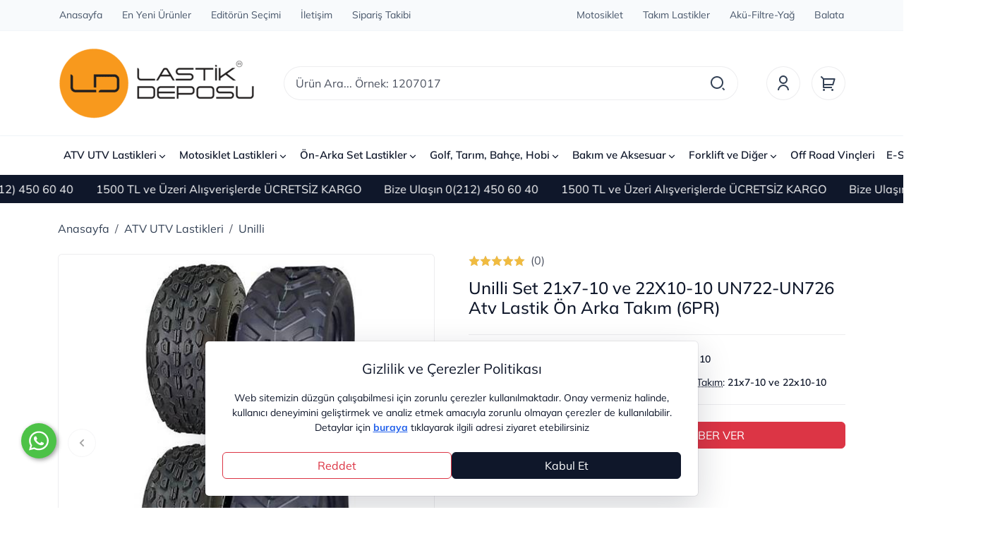

--- FILE ---
content_type: text/html; Charset=ISO-8859-9
request_url: https://www.lastikdeposu.com.tr/unilli-set-21x7-10-ve-22x10-10-un722-un726-atv-lastik-on-arka-takim-6pr-pmu8405
body_size: 33898
content:

<!DOCTYPE html>
<html lang="tr">
<head>

<title>Unilli Set 21x7-10 ve 22X10-10 UN722-UN726 Atv Lastik Ön Arka Takım (6PR)</title>
<meta name="description" content="Unilli Set 21x7-10 ve 22X10-10 UN722-UN726 Atv Lastik Ön Arka Takım (6PR) Kanuni, Kuba, Yuki, Polasi, Can-Am, Kawasaki, TGB Atv Lastikleri Bedava Kargo Kapıda Ödeme İmkanı ile" />

<meta name="robots" content="index, follow" />

<meta charset="iso-8859-9" />
<meta http-equiv="X-UA-Compatible" content="IE=Edge" />

<meta name="viewport" content="width=device-width, initial-scale=1" />

<link rel="icon" href="https://platincdn.com/1209/img/favicon.png?q=265395158" />
<link rel="canonical" href="https://www.lastikdeposu.com.tr/unilli-set-21x7-10-ve-22x10-10-un722-un726-atv-lastik-on-arka-takim-6pr-pmu8405" />
<meta name="google-site-verification" content="OLIE9Z_iFm1zZGX-1YIEdZP8z3yoT05-hSm68BVP8PU" />
<meta name="viewport" content="width=device-width, initial-scale=1, maximum-scale=2, viewport-fit=cover" />
<meta name="google-site-verification" content="OLIE9Z_iFm1zZGX-1YIEdZP8z3yoT05-hSm68BVP8PU" />
<meta name='yandex-verification' content='5fa90d76f1182691' />
<meta name="wot-verification" content="4dc8157f9c4cbb9f2e13"/>
<meta name="facebook-domain-verification" content="bv2drntys8c8pvot6wvdr22p7cwona" />

<link rel="preconnect" href="//www.googletagmanager.com/" crossorigin="crossorigin"/>
<link rel="preconnect" href="//pagead2.googlesyndication.com/" crossorigin="crossorigin" />
<link rel="preconnect" href="//connect.facebook.net/" crossorigin="crossorigin" />
<link rel="preconnect" href="//platincdn.com/" crossorigin="crossorigin" />

<link rel="preload" fetchpriority="high" as="image" href="https://platincdn.com/1209/dosyalar/images/Pilot_Garaji/1920x650px.webp" type="image/webp" media="(min-width: 801px)" />
<link rel="preload" fetchpriority="high" as="image" href="https://platincdn.com/1209/dosyalar/images/banner_new/pilot_garaji_mobil_1_750x.webp" type="image/webp" media="(max-width: 800px)" />

<link rel="preload" fetchpriority="high" as="image" href="https://platincdn.com/1209/img/logo_mobil.png" type="image/png" media="(max-width: 800px)" />
<link rel="preload" fetchpriority="high" as="image" href="https://platincdn.com/1209/img/logo.png" type="image/png" media="(min-width: 801px)" />

<script type="speculationrules">
{
  "prefetch": [{
    "source": "document",
    "where": { 
		"and": [ 
			{"href_matches": "/*-pm*"},
			{"not": { "href_matches": "/*\\?*(^|&)islem=*"}}
		] 
	}
  }]
}
</script>

<script type="text/javascript">
document.addEventListener("DOMContentLoaded", function() {
	if (/PlatinMobilApp/.test(navigator.userAgent)) {
      	document.body.classList.add('PlatinMobilApp');
    	document.querySelectorAll('skiptranslate, .whatsapp, .widget-visible, #social_media_icons, .uye_kayit, .socialLogin').forEach((node) => node.remove());
    }
});
</script>

<link href="/feed/" rel="alternate" type="application/rss+xml" title="Motosiklet ve Atv Lastikleri | En İyisi En Uygun Fiyata Aynı Gün Kargo ile Rss Besleme" />


<meta property="og:image" content="https://platincdn.com/1209/pictures/thumb/500X-ZXALZQMLWO9202019144936_Unilli_Un722_UN726_21x7-10_ve_22x10-10_atv_lastik.jpg" />
<meta property="og:site_name" content="Motosiklet ve Atv Lastikleri | En İyisi En Uygun Fiyata Aynı Gün" />
<meta property="og:title" content="Unilli Set 21x7-10 ve 22X10-10 UN722-UN726 Atv Lastik Ön Arka Takım (6PR)" />
<meta property="og:description" content="Unilli Set 21x7-10 ve 22X10-10 UN722-UN726 Atv Lastik Ön Arka Takım (6PR) Kanuni, Kuba, Yuki, Polasi, Can-Am, Kawasaki, TGB Atv Lastikleri Bedava Kargo Kapıda Ödeme İmkanı ile" />
<meta property="og:type" content="website">
<meta property="og:url" content="https://www.lastikdeposu.com.tr/unilli-set-21x7-10-ve-22x10-10-un722-un726-atv-lastik-on-arka-takim-6pr-pmu8405">
<meta name="twitter:card" content="summary_large_image" />
<meta name="twitter:title" content="Unilli Set 21x7-10 ve 22X10-10 UN722-UN726 Atv Lastik Ön Arka Takım (6PR)" />
<meta name="twitter:description" content="Unilli Set 21x7-10 ve 22X10-10 UN722-UN726 Atv Lastik Ön Arka Takım (6PR) Kanuni, Kuba, Yuki, Polasi, Can-Am, Kawasaki, TGB Atv Lastikleri Bedava Kargo Kapıda Ödeme İmkanı ile" />
<meta name="twitter:image" content="https://platincdn.com/1209/pictures/thumb/500X-ZXALZQMLWO9202019144936_Unilli_Un722_UN726_21x7-10_ve_22x10-10_atv_lastik.jpg" />

<link rel="preload" as="style" href="/assets/dist/vendor.min.css?_t=156011992026.01.18.2" /><link rel="preload" as="style" href="/assets/dist/app.min.css?_t=156011992026.01.18.2" /><link rel="preload" as="style" href="/plugins/pop_up/view/front/css/popup.css?_t=156011992026.01.18.2" /><link rel="preload" as="style" href="/skin/lastikdeposu_r/assets/owl-carousel/assets/owl.carousel.min.css?_t=156011992026.01.18.2" /><link rel="preload" as="style" href="/skin/lastikdeposu_r/assets/owl-carousel/assets/owl.theme.default.min.css?_t=156011992026.01.18.2" /><link rel="preload" as="style" href="/skin/lastikdeposu_r/assets/smartmenus/addons/bootstrap-4/jquery.smartmenus.bootstrap-4.css?_t=156011992026.01.18.2" /><link rel="preload" as="style" href="/skin/lastikdeposu_r/css/mulish.css?_t=156011992026.01.18.2" /><link rel="preload" as="style" href="/skin/lastikdeposu_r/css/theme.css?_t=156011992026.01.18.2" /><link rel="preload" as="style" href="/assets/dist/vendor_product_detail.min.css?_t=156011992026.01.18.2" /><link rel="preload" as="style" href="https://platincdn.com/1209/tema/genel.css?q=916517525&_t=156011992026.01.18.2" /><link rel="preload" as="style" href="https://platincdn.com/1209/tema/urun.css?q=916517525&_t=156011992026.01.18.2" /><link charset="UTF-8" rel="preload" as="script" href="/assets/dist/vendor_jquery.min.js?_t=156011992026.01.18.2" /><link charset="UTF-8" rel="preload" as="script" href="/assets/dist/vendor.min.js?_t=156011992026.01.18.2" /><link rel="preload" as="script" href="/plugins/pop_up/view/front/js/popup.js?_t=156011992026.01.18.2" /><link charset="UTF-8" rel="preload" as="script" href="/assets/dist/vendor_product_detail.min.js?_t=156011992026.01.18.2" /><link charset="UTF-8" rel="preload" as="script" href="/assets/dist/app.min.js?_t=156011992026.01.18.2" /><link rel="preload" as="script" href="/skin/lastikdeposu_r/js/product_detail.min.js?_t=156011992026.01.18.2" /><link rel="preload" as="script" href="/skin/lastikdeposu_r/js/bootstrap.bundle.min.js?_t=156011992026.01.18.2" /><link rel="preload" as="script" href="/skin/lastikdeposu_r/assets/owl-carousel/owl.carousel.min.js?_t=156011992026.01.18.2" /><link rel="preload" as="script" href="/skin/lastikdeposu_r/js/jquery.smartmenus.min.js?_t=156011992026.01.18.2" /><link rel="preload" as="script" href="/skin/lastikdeposu_r/assets/smartmenus/addons/bootstrap-4/jquery.smartmenus.bootstrap-4.min.js?_t=156011992026.01.18.2" /><link rel="preload" as="script" href="/skin/lastikdeposu_r/assets/drilldown/jquery.drilldown.min.js?_t=156011992026.01.18.2" /><link rel="preload" as="script" href="/skin/_shared/js/pm-tosa.js?_t=156011992026.01.18.2" /><link rel="preload" as="script" href="/skin/_shared/js/cookies.js?_t=156011992026.01.18.2" /><link rel="preload" as="script" href="/skin/lastikdeposu_r/js/theme.min.js?_t=156011992026.01.18.2" /><link rel="preload" as="script" href="https://platincdn.com/1209/tema/genel.js?q=916517525&_t=156011992026.01.18.2" /><link rel="preload" as="script" href="https://platincdn.com/1209/tema/urun.js?q=916517525&_t=156011992026.01.18.2" /><link rel="stylesheet" type="text/css" href="/assets/dist/vendor.min.css?_t=156011992026.01.18.2" /><link rel="stylesheet" type="text/css" href="/assets/dist/app.min.css?_t=156011992026.01.18.2" /><link rel="stylesheet" type="text/css" href="/plugins/pop_up/view/front/css/popup.css?_t=156011992026.01.18.2" /><link rel="stylesheet" type="text/css" href="/skin/lastikdeposu_r/assets/owl-carousel/assets/owl.carousel.min.css?_t=156011992026.01.18.2" /><link rel="stylesheet" type="text/css" href="/skin/lastikdeposu_r/assets/owl-carousel/assets/owl.theme.default.min.css?_t=156011992026.01.18.2" /><link rel="stylesheet" type="text/css" href="/skin/lastikdeposu_r/assets/smartmenus/addons/bootstrap-4/jquery.smartmenus.bootstrap-4.css?_t=156011992026.01.18.2" /><link rel="stylesheet" type="text/css" href="/skin/lastikdeposu_r/css/mulish.css?_t=156011992026.01.18.2" /><link rel="stylesheet" type="text/css" href="/skin/lastikdeposu_r/css/theme.css?_t=156011992026.01.18.2" /><style>/**/</style><link rel="stylesheet" type="text/css" href="/assets/dist/vendor_product_detail.min.css?_t=156011992026.01.18.2" /><link rel="stylesheet" type="text/css" href="https://platincdn.com/1209/tema/genel.css?q=916517525&_t=156011992026.01.18.2" /><link rel="stylesheet" type="text/css" href="https://platincdn.com/1209/tema/urun.css?q=916517525&_t=156011992026.01.18.2" />
<script>
window.themeSettings = {
populer_searchs_json: "[{\"text\":\"1207017\",\"url\":\"/arama?tip=1&word=1207017\"},{\"text\":\"1307013\",\"url\":\"/arama?tip=1&word=1307013\"},{\"text\":\"1506017\",\"url\":\"/arama?tip=1&word=1506017\"},{\"text\":\"Atv Lastikleri\",\"url\":\"https://www.lastikdeposu.com.tr/atv-utv-lastikleri-pmk8\"}]",
brand_logos_json: "[{\"name\":\"Anlas\",\"image\":\"https://platincdn.com/1209/dosyalar/images/markalar/01_anlas_motosiklet_lastikleri_200x46.png\"},{\"name\":\"Bridgestone\",\"image\":\"https://platincdn.com/1209/dosyalar/images/markalar/Bridgestone_moto.png\"},{\"name\":\"Continental\",\"image\":\"https://platincdn.com/1209/dosyalar/images/markalar/continental_200x46.png\"},{\"name\":\"Michelin\",\"image\":\"https://platincdn.com/1209/dosyalar/images/markalar/03_michelin_motosiklet_lastikleri_200x46.png\"},{\"name\":\"Mitas\",\"image\":\"https://platincdn.com/1209/dosyalar/images/markalar/mitas_200x46.png\"},{\"name\":\"Metzeler\",\"image\":\"https://platincdn.com/1209/dosyalar/images/markalar/metzeler_logo_200x46.png\"},{\"name\":\"Pirelli\",\"image\":\"https://platincdn.com/1209/dosyalar/images/markalar/Pirelli_motosiklet_lastikleri_200x46.png\"},{\"name\":\"Sunf\",\"image\":\"https://platincdn.com/1209/dosyalar/images/markalar/00_sunf_atv_utv_lastikleri_200x46.png\"},{\"name\":\"Wanda\",\"image\":\"https://platincdn.com/1209/dosyalar/images/markalar/Wanda_tyre.png\"},{\"name\":\"Hunter Winch\",\"image\":\"https://platincdn.com/1209/dosyalar/images/markalar/HunterWinch.png\"},{\"name\":\"BRS\",\"image\":\"https://platincdn.com/1209/dosyalar/images/markalar/brs_logo.png\"},{\"name\":\"Carlisle\",\"image\":\"https://platincdn.com/1209/dosyalar/images/markalar/Carlisle.png\"},{\"name\":\"Yuasa\",\"image\":\"https://platincdn.com/1209/dosyalar/images/markalar/Yuasa_aku.png\"},{\"name\":\"Varta\",\"image\":\"https://platincdn.com/1209/dosyalar/images/markalar/varta_aku.png\"},{\"name\":\"BKT\",\"image\":\"https://platincdn.com/1209/dosyalar/images/markalar/06_bkt_forklift_lastikleri_172x46.png\"},{\"name\":\"ITP\",\"image\":\"https://platincdn.com/1209/dosyalar/images/markalar/ITP.png\"},{\"name\":\"Duro\",\"image\":\"https://platincdn.com/1209/dosyalar/images/markalar/duro.png\"},{\"name\":\"KingTyre\",\"image\":\"https://platincdn.com/1209/dosyalar/images/markalar/KingTyre.png\"},{\"name\":\"Rinaldi\",\"image\":\"https://platincdn.com/1209/dosyalar/images/markalar/rinaldi_200x46.jpg\"}]",
};

window.dataLayer = window.dataLayer || [];
function gtag(){dataLayer.push(arguments);}

gtag('consent', 'default', {
  analytics_storage: 'granted',   // ZORUNLU
  ad_storage: 'denied',
  ad_user_data: 'denied',
  ad_personalization: 'denied',
  wait_for_update: 500
});
</script>
<script charset="UTF-8" type="text/javascript" src="/assets/dist/vendor_jquery.min.js?_t=156011992026.01.18.2"></script>
</head>
<body>
	<div id="PM_main">
		<div id="PM_ust">

<!-- hidden elements -->

	<div id="hidden_elements">
		<div class="modal fade" id="addToCartModal" tabindex="-1" aria-labelledby="addToCartModal"  aria-hidden="true">
			<div class="modal-dialog modal-dialog-centered">
				<div class="modal-content">
					<div class="modal-body text-center">
						<div class="mb-1 text-secondary">
							<svg xmlns="http://www.w3.org/2000/svg" width="72" height="72" viewBox="0 0 24 24">
								<path fill="currentColor" d="M12 22C6.477 22 2 17.523 2 12S6.477 2 12 2s10 4.477 10 10s-4.477 10-10 10m0-2a8 8 0 1 0 0-16a8 8 0 0 0 0 16m-.997-4L6.76 11.757l1.414-1.414l2.829 2.829l5.657-5.657l1.414 1.414z"/>
							</svg>
						</div>
						<div class="modal-text mb-4"></div>
						<div class="row">
							<div class="col-lg-6">
								<button class="btn btn-dark fw-bold text-white w-100 mb-3 mb-lg-0" data-bs-dismiss="modal">ALIŞVERİŞE DEVAM ET</button>
							</div>
							<div class="col-lg-6">
								
									<a href="/uye-teslimat-ve-fatura-bilgileri?sid=638581814" class="btn btn-warning fw-bold text-white w-100">SATIN AL</a>
								
							</div>
						</div>
					</div>
				</div>
			</div>
		</div>
		<div class="toast-container top-0 start-50 translate-middle-x position-fixed">
			<div id="system-message" class="toast align-items-center text-white text-bg-dark border-0 mx-3 mt-3" role="alert" data-bs-delay="10000">
				<div class="d-flex">
					<div class="toast-body p-3"></div>
					<button type="button" class="btn-close btn-close-white me-3 m-auto" data-bs-dismiss="toast"></button>
				</div>
			</div>
		</div>
		<div class="modal" tabindex="-1" id="searchModal">
			<div class="modal-dialog modal-xl modal-dialog-scrollable">
				<div class="modal-content">
					<div class="modal-header d-lg-none">
						<h5 class="modal-title">Arama</h5>
						<button type="button" class="btn-close" data-bs-dismiss="modal" aria-label="Close"></button>
					</div>
					<div class="card border-0 bg-extra-light">
						<div class="card-body border-bottom">
							<form method="get" action="/arama" name="urun_arama_form" autocomplete="off">
								<input type="hidden" name="tip" value="1" />
								<div class="position-relative">
									<input id="searcInputReal" type="text" name="word" class="form-control form-control-lg fs-6 rounded-pill z-1 pe-5" style="height: 3rem;" id="arama_input" placeholder="Ürün Ara... Örnek: 1207017" />
									<button class="btn btn-lg border-0 position-absolute bg-white top-50 end-0 translate-middle-y z-2 rounded-pill d-flex align-items-center" type="submit" style="margin-right: 1px;">
										<svg xmlns="http://www.w3.org/2000/svg" width="24" height="24" viewBox="0 0 24 24" class="text-secondary">
											<path fill="currentColor" d="M11 2c4.968 0 9 4.032 9 9s-4.032 9-9 9s-9-4.032-9-9s4.032-9 9-9m0 16c3.867 0 7-3.133 7-7s-3.133-7-7-7s-7 3.133-7 7s3.133 7 7 7m8.485.071l2.829 2.828l-1.415 1.415l-2.828-2.829z"/>
										</svg>
									</button>
								</div>
							</form>
						</div>
					</div>
					<div class="modal-body pb-0">						
						<div class="row">
							<div class="col-lg-6">
								<div class="mb-4" id="searchResults">
									<p class="mb-2 fw-semibold">Önerilen Ürünler</p>
									<div class="list-group small"></div>
								</div>
								<div class="mb-4" id="searchPopuler">
									<p class="mb-2 fw-semibold">Popüler Aramalar</p>
									<ul class="list-unstyled d-flex gap-2 gap-lg-3 flex-lg-wrap overflow-x-auto small"></ul>
								</div>				

								<div class="mb-4 d-none d-lg-block" id="searchBrands">
									<p class="mb-2 fw-semibold">Markalar</p>
									<ul class="list-unstyled d-flex gap-2 gap-lg-3 flex-lg-wrap overflow-x-auto small"></ul>
								</div>
							</div>
							<div class="col-lg-6">
								<div class="mb-4" id="lastikAsistan">
									<p class="mb-2 fw-semibold">Aradığınız Lastiği Filtreleyerek Bulun</p>
									<div id="lastik-secici-2" class="card">
										<div class="lastik-secici-2-container card-body">
											<div class="mb-3">
												<label class="form-label" for="lastik_tipi">Kategori</label>
												<select class="form-select" onchange="openSelectTab(this)" id="lastik_tipi">
													<option value="motosiklet">Motosiklet Lastikleri</option>
													<option value="atv">Atv/Utv Lastikleri</option>
													<option value="forklift">Forklift ve Diğer Lastikler</option>
												</select>
											</div>
											<div class="lastik-secici-form-select">
												<!-- Motosiklet -->
												<form id="form-motosiklet-select">
													<div class="row row-cols-1 row-cols-xl-3 g-3 mb-3">
														<div class="col">
															<label class="form-label" for="motosiklet_taban_genisligi_select">Taban Genişliği</label>
															<select id="motosiklet_taban_genisligi_select" class="form-select"></select>
														</div>
														<div class="col">
															<label class="form-label" for="motosiklet_kesit_orani_select">Kesit Oranı</label>
															<select id="motosiklet_kesit_orani_select" class="form-select"></select>
														</div>
														<div class="col">
															<label class="form-label" for="motosiklet_jant_capi_select">Jant Çapı</label>
															<select id="motosiklet_jant_capi_select" class="form-select"></select>
														</div>
													</div>
													<button class="lastik-ara btn btn-warning fw-bold text-white w-100" id="motosiklet_ara_search">FİLTRELE</button>
												</form>
												<!--/ Motosiklet -->

												<!-- ATV / UTV -->
												<form id="form-atv-select">
													<div class="row row-cols-1 row-cols-xl-3 g-3 mb-3">
														<div class="col">
															<label class="form-label" for="atv_utv_yukseklik_select">Yükseklik</label>
															<select id="atv_utv_yukseklik_select" class="form-select"></select>
														</div>
														<div class="col">
															<label class="form-label" for="atv_utv_genislik_select">Genişlik</label>
															<select id="atv_utv_genislik_select" class="form-select"></select>
														</div>
														<div class="col">
															<label class="form-label" for="atv_utv_jant_capi_select">Jant Çapı</label>
															<select id="atv_utv_jant_capi_select" class="form-select"></select>
														</div>
													</div>
													<button class="lastik-ara btn btn-warning fw-bold text-white w-100" id="atv_utv_ara_search">FİLTRELE</button>
												</form>
												<!--/ ATV / UTV -->

												<!-- Forklift -->
												<form id="form-forklift-select">
													<div class="row row-cols-1 row-cols-xl-3 g-3 mb-3">
														<div class="col">
															<label class="form-label" for="forklift_diger_taban_genisligi_select">Taban Genişliği</label>
															<select id="forklift_diger_taban_genisligi_select" class="form-select"></select>
														</div>
														<div class="col">
															<label class="form-label" for="forklift_diger_kesit_orani_select">Kesit Oranı</label>
															<select id="forklift_diger_kesit_orani_select" class="form-select"></select>
														</div>
														<div class="col">
															<label class="form-label" for="forklift_diger_jant_capi_select">Jant Çapı</label>
															<select id="forklift_diger_jant_capi_select" class="form-select"></select>
														</div>
													</div>
													<button class="lastik-ara btn btn-warning fw-bold text-white w-100" id="forklift_diger_ara_search">FİLTRELE</button>
												</form>
												<!--/ Forklift -->
											</div>
										</div>
									</div>
								</div>
							</div>
						</div>
					</div>
				</div>
			</div>
		</div>
		<div class="offcanvas offcanvas-start" tabindex="-1" id="filterCanvas">
			<div class="offcanvas-header border-bottom">
				<h5 class="offcanvas-title">Filtrele</h5>
				<button type="button" class="btn-close" data-bs-dismiss="offcanvas"></button>
			</div>
			<div class="offcanvas-body"></div>
		</div>
		<div class="offcanvas offcanvas-end" tabindex="-1" id="infoCanvas">
			<div class="offcanvas-header border-bottom">
				<h5 class="offcanvas-title"></h5>
				<button type="button" class="btn-close" data-bs-dismiss="offcanvas"></button>
			</div>
			<div class="offcanvas-body"></div>
		</div>
		
		<div class="offcanvas offcanvas-end" tabindex="-1" id="newUser">
			<div class="offcanvas-header border-bottom">
				<ul class="nav nav-underline">
					<li class="nav-item"><a class="nav-link active" tabindex="-1" aria-current="page" href="#">Kayıt Ol</a></li>
					<li class="nav-item"><a class="nav-link" tabindex="-1" href="#" data-bs-toggle="offcanvas" data-bs-target="#userSidePanel">Giriş Yap</a></li>
				</ul>
				<button type="button" class="btn-close" data-bs-dismiss="offcanvas"></button>
			</div>
			<div class="offcanvas-body">
				<div class="register-form">
					<form method="post" id="newMemberFrm" action="?return_url=/unilli-set-21x7-10-ve-22x10-10-un722-un726-atv-lastik-on-arka-takim-6pr-pmu8405">
						<input type="hidden" name="islem" value="uye_kayit">
						<input type="hidden" name="sid" value="638581814">
						
						<div class="mb-3">
							<div class="form-check form-check-inline cursor-pointer">
								<input type="radio" id="uye_tip_1" name="uye_tip" value="1" checked="checked" class="form-check-input cursor-pointer" data-bs-toggle="collapse" data-bs-target=".commercialFields.collapse.show"/>
								<label for="uye_tip_1" class="form-check-label cursor-pointer">Bireysel</label>
							</div>
							<div class="form-check form-check-inline">
								<input type="radio" id="uye_tip_2" name="uye_tip" value="2" class="form-check-input cursor-pointer" data-bs-toggle="collapse" data-bs-target=".commercialFields.collapse:not(.show)"/>
								<label for="uye_tip_2" class="form-check-label cursor-pointer">Kurumsal</label>
							</div>
						</div>		
						
						<div class="collapse commercialFields">
							<div class="mb-3">
								<input type="text" id="uye_firma_ismi" name="uye_firma_ismi" value="" class="form-control" placeholder="Firma ismi *" />
							</div>	
							<div class="mb-3">
								<input type="text" id="uye_firma_unvani" name="uye_firma_unvani" value="" class="form-control" placeholder="Firma ünvanı *" />
							</div>	
							<div class="mb-3">
								<input type="text" id="uye_firma_vd" name="uye_firma_vd" value="" class="form-control" placeholder="Vergi dairesi *" />
							</div>	
							<div class="mb-3">
								<input type="text" id="uye_firma_vn" name="uye_firma_vn" value="" class="form-control" placeholder="Vergi numarası *" />
							</div>		
						</div>
						
						<div id="requiredFields">
							<div class="mb-3">
								<input type="text" id="uye_ad" name="uye_ad" value="" class="form-control" placeholder="Ad *" />
							</div>		
							<div class="mb-3">
								<input type="text" id="uye_soyad" name="uye_soyad" value="" class="form-control" placeholder="Soyad *" />
							</div>
							<div class="mb-3">
								<input type="email" id="uye_mail" name="uye_mail" autocomplete="username" value="" class="form-control" placeholder="E-posta *" />
							</div>
							<div class="mb-3">
								<input type="password" id="uye_sifre" name="uye_sifre" autocomplete="new-password" value="" class="form-control" placeholder="Şifre *" />
							</div>
							<div class="mb-3">
								<input type="password" id="uye_sifre2" name="uye_sifre2" autocomplete="new-password"  value="" class="form-control" placeholder="Şifre Tekrar *" />
							</div>
						</div>
						
						<div class="mb-3">
							<div class="form-check">
								<label for="uye_sozlesmesi" class="form-check-label small">
									<div>Üyelik ve Gizlilik Sözleşmesi ile KVKK Politikasını okudum, kabul ediyorum</div>
								</label>
								<input id="uye_sozlesmesi" name="uye_sozlesmesi" type="checkbox" checked="checked" value="1" class="form-check-input" >
								<div class="mt-1 small">
									<a rel="sexylightbox nofollow" href="uyelik-sozlesmesi?sid=638581814&amp;TB_iframe=true&amp;height=500&amp;width=800&amp;modal=1" title="Üyelik Sözleşmesi" class="d-inline-block me-2">Üyelik Sözleşmesi</a>
									<a rel="nofollow" href="/kvkk" target="_blank" title="KVKK Politikası" class="d-inline-block">Rıza Metni</a>
								</div>
							</div>
						</div>
						<div class="mb-3">
							<div class="form-check">
								<input id="uye_listeye_katil" name="uye_listeye_katil" type="checkbox" value="1" class="form-check-input">
								<label for="uye_listeye_katil" class="form-check-label small">Kampanya ve yenilikler hakkında bilgi almak istiyorum</label>
							</div>
						</div>
						<div class="mb-3">
							<button type="submit" class="btn btn-dark w-100">Ücretsiz Kayıt Ol</button>
						</div>
					</form>
					<div class="socialLogin">
						
							<hr class="login-divider" data-text="veya" />
							
									<div class="mb-3">
										<a rel="nofollow" class="login-buttons w-100 btn btn-facebook" id="facebook_login_btn" href="//social.platinbox.org/facebook/login?params=islem%3Dsocial%5Flogin&token=37d79deeea6b0f93cba6f450aba0d73033a92995315860357befd2f7edbf0eee">facebook ile kayıt ol</a>
									</div>	
								
									<div class="mb-3">
										<a rel="nofollow" class="login-buttons w-100 btn btn-google" id="google_login_btn" href="//social.platinbox.org/google/login?params=islem%3Dsocial%5Flogin&token=37d79deeea6b0f93cba6f450aba0d73033a92995315860357befd2f7edbf0eee">google ile kayıt ol</a>
									</div>	
								 
					</div>
				</div>
			</div>
		</div>
		
		<div class="offcanvas offcanvas-end" tabindex="-1" id="userSidePanel">
			<div class="offcanvas-header border-bottom">
				
				<ul class="nav nav-underline">
					<li class="nav-item"><a class="nav-link active" tabindex="-1" aria-current="page" href="#">Giriş Yap</a></li>
					<li class="nav-item"><a class="nav-link" href="#" tabindex="-1" data-bs-toggle="offcanvas" data-bs-target="#newUser">Kayıt Ol</a></li>
				</ul>
				
				<button type="button" class="btn-close" data-bs-dismiss="offcanvas"></button>
			</div>
			
			<div class="offcanvas-body">
				<div class="login-form">
					<form id="loginFrm" method="post" action="?return_url=/unilli-set-21x7-10-ve-22x10-10-un722-un726-atv-lastik-on-arka-takim-6pr-pmu8405">
						<input type="hidden" name="islem" value="uye_giris">
						<input type="hidden" name="sid" value="638581814">
						<div class="mb-3">
							<input type="email" name="uye_giris_email" id="uye_giris_email" autocomplete="username" class="form-control" placeholder="E-posta" />
						</div>
						<div class="mb-3">
							<input type="password" name="uye_giris_sifre" id="uye_giris_sifre" autocomplete="current-password" class="form-control" placeholder="Şifre" />
						</div>
						<div class="user-login-lost-pass d-flex align-items-center justify-content-between mb-3">
							<div class="form-check">
								<input class="form-check-input" id="uye_giris_beni_hatirla" name="uye_giris_beni_hatirla" type="checkbox" value="1">
								<label class="form-check-label" for="uye_giris_beni_hatirla">Beni hatırla</label>
							</div>
							<a rel="sexylightbox" href="/sifremi-unuttum?sid=638581814TB_iframe=true&amp;height=330&amp;width=400&amp;modal=1">Şifremi Unuttum</a>
						</div>
						<div class="mb-3">
							<button type="submit" class="btn btn-dark w-100">Giriş Yap</button>
						</div>
					</form>
					<div class="socialLogin">
						
							<hr class="login-divider" data-text="veya" />
							
									<div class="mb-3">
										<a rel="nofollow" class="login-buttons w-100 btn btn-facebook" id="facebook_login_btn" href="//social.platinbox.org/facebook/login?params=islem%3Dsocial%5Flogin&token=37d79deeea6b0f93cba6f450aba0d73033a92995315860357befd2f7edbf0eee">facebook ile giriş yap</a>
									</div>	
								
									<div class="mb-3">
										<a rel="nofollow" class="login-buttons w-100 btn btn-google" id="google_login_btn" href="//social.platinbox.org/google/login?params=islem%3Dsocial%5Flogin&token=37d79deeea6b0f93cba6f450aba0d73033a92995315860357befd2f7edbf0eee">google ile giriş yap</a>
									</div>	
								 
					</div>
				</div>
			</div>
			
		</div>
	</div>

<!-- hidden elements -->

	<header class="d-none d-lg-block" role="navigation">
		<nav class="border-bottom border-light d-none d-lg-block">
			<div class="header_top_row border-bottom bg-extra-light border-light">
				<div class="container-xl">
					<div class="row">
						<div class="col ps-0">
							<ul id="ust_ana_menu" class="ust_ana_menu"><li>
<a href="/" target="_self" title="Anasayfa"><span>Anasayfa</span></a></li>
<li>
<a href="/yeni-urunler" target="_self" title="En Yeni Ürünler"><span>En Yeni Ürünler</span></a></li>
<li>
<a href="editorun-secimi" target="_blank" title="Editörün Seçimi"><span>Editörün Seçimi</span></a></li>
<li>
<a href="/iletisim" target="_self" title="İletişim"><span>İletişim</span></a></li>
<li>
<a href="/siparis-takibi" target="_self" title="Sipariş Takibi"><span>Sipariş Takibi</span></a></li>
</ul>
						</div>
						<div class="col-auto d-flex align-items-center" id="gTranslate"></div>
						<div class="col-auto pe-0">
							<ul id="ust_ek_menu_" class="ust_ek_menu_ "></ul><ul id="ust_ek_menu_2" class="ust_ek_menu_2 "><li>
<a href="http://www.lastikdeposu.com.tr/motosiklet-lastikleri-pmk416" target="_blank"><span>Motosiklet</span></a></li>
<li>
<a href="https://www.lastikdeposu.com.tr/takim-motosiklet-lastikleri-pmk748" target="_blank"><span>Takım Lastikler</span></a></li>
<li>
<a href="https://www.lastikdeposu.com.tr/yag-aku-fitre-vinc-pmk768" target="_blank"><span>Akü-Filtre-Yağ</span></a></li>
<li>
<a href="https://www.lastikdeposu.com.tr/fren-balatasi-pmk1359" target="_blank"><span>Balata</span></a></li>
</ul>
						</div>
					</div>
				</div>
			</div>
			<div class="bg-white">
				<div class="container-xl py-4">
					<div class="row justify-content-between align-items-center">
						<div class="col-auto logo-desktop">
							<a class="d-inline-block" href="/" title="Motosiklet ve Atv Lastikleri | En İyisi En Uygun Fiyata Aynı Gün Kargo ile">
								<img src="https://platincdn.com/1209/img/logo.png?q=3480089423" alt="Motosiklet ve Atv Lastikleri | En İyisi En Uygun Fiyata Aynı Gün Kargo ile" class="img-fluid" decoding="async" fetchpriority="high" width="280" height="100" />
							</a>
						</div>
						<div class="col">
							<div class="w-100 px-lg-3 my-0">
								<div class="position-relative" data-bs-toggle="modal" data-bs-target="#searchModal">
									<input id="searcInputRef" type="text" class="form-control form-control-lg fs-6 rounded-pill cursor-pointer" style="height: 3rem" placeholder="Ürün Ara... Örnek: 1207017" readOnly />
									<button class="btn btn-lg border-0 position-absolute bg-white top-50 end-0 translate-middle-y z-2 rounded-pill d-flex align-items-center text-secondary" type="button" style="margin-right: 1px;" aria-label="Arama">
										<svg xmlns="http://www.w3.org/2000/svg" width="24" height="24" viewBox="0 0 24 24">
											<path fill="currentColor" d="M11 2c4.968 0 9 4.032 9 9s-4.032 9-9 9s-9-4.032-9-9s4.032-9 9-9m0 16c3.867 0 7-3.133 7-7s-3.133-7-7-7s-7 3.133-7 7s3.133 7 7 7m8.485.071l2.829 2.828l-1.415 1.415l-2.828-2.829z"/>
										</svg>
									</button>
								</div>
							</div>
						</div>
						<div class="col-auto justify-content-end">
							<div class="list-group list-group-horizontal">
								<button id="userBtn" class="border-1 list-group-item list-group-item-action rounded-circle d-flex align-items-center justify-content-center p-0 me-3 text-secondary" style="width:48px; height:48px" data-bs-toggle="offcanvas" data-bs-target="#userSidePanel" aria-label="Üyelik">				
									<svg xmlns="http://www.w3.org/2000/svg" width="24" height="24" viewBox="0 0 24 24">
										<path fill="currentColor" d="M4 22a8 8 0 1 1 16 0h-2a6 6 0 0 0-12 0zm8-9c-3.315 0-6-2.685-6-6s2.685-6 6-6s6 2.685 6 6s-2.685 6-6 6m0-2c2.21 0 4-1.79 4-4s-1.79-4-4-4s-4 1.79-4 4s1.79 4 4 4"/>
									</svg>
								</button>
								<a href="/alisveris-sepetim" class="border-1 list-group-item list-group-item-action rounded-circle d-flex align-items-center justify-content-center p-0 position-relative text-secondary" style="width:48px; height:48px" aria-label="Sepet">
									<svg xmlns="http://www.w3.org/2000/svg" width="24" height="24" viewBox="0 0 24 24">
										<path fill="currentColor" d="M4.004 6.417L.762 3.174L2.176 1.76l3.243 3.243H20.66a1 1 0 0 1 .958 1.287l-2.4 8a1 1 0 0 1-.958.713H6.004v2h11v2h-12a1 1 0 0 1-1-1zm2 .586v6h11.512l1.8-6zm-.5 16a1.5 1.5 0 1 1 0-3a1.5 1.5 0 0 1 0 3m12 0a1.5 1.5 0 1 1 0-3a1.5 1.5 0 0 1 0 3"/>
									</svg>
									<div class="notification-count position-absolute top-0 start-100 mt-2 ms-n2 translate-middle badge rounded-pill bg-warning d-none">0</div>
								</a>
							</div>
						</div>
					</div>
				</div>
			</div>
		</nav>
		<nav id="mainMenu" class="navbar navbar-expand-lg d-none d-lg-block bg-white shadow-sm p-0" style="min-height: 55px;">
			<div class="container-xl">
				
					<div id="desktopCategories" class="w-100 d-flex align-items-center justify-content-center">
						<div class="placeholder-glow w-100 d-flex gap-3 d-none" style="white-space: nowrap;">
							<span class="placeholder col-1 rounded"></span>
							<span class="placeholder col-2 rounded"></span>
							<span class="placeholder col-1 rounded"></span>
							<span class="placeholder col-2 rounded"></span>
							<span class="placeholder col-1 rounded"></span>
							<span class="placeholder col-1 rounded"></span>
							<span class="placeholder col-2 rounded"></span>
							<span class="placeholder col-1 rounded"></span>
						</div>
					</div>
				
			</div>
		</nav>
	</header>

		<nav class="header_marque_container">
			<div class="header_marque_inner text-bg-dark">
				<div class="header_marque_items header_marque_items_anim d-flex justify py-2">
				
						<div class="px-3">1500 TL ve Üzeri Alışverişlerde ÜCRETSİZ KARGO</div>
					
						<div class="px-3">Bize Ulaşın 0(212) 450 60 40</div>
					
						<div class="px-3">1500 TL ve Üzeri Alışverişlerde ÜCRETSİZ KARGO</div>
					
						<div class="px-3">Bize Ulaşın 0(212) 450 60 40</div>
					
						<div class="px-3">1500 TL ve Üzeri Alışverişlerde ÜCRETSİZ KARGO</div>
					
						<div class="px-3">Bize Ulaşın 0(212) 450 60 40</div>
					
						<div class="px-3">1500 TL ve Üzeri Alışverişlerde ÜCRETSİZ KARGO</div>
					
						<div class="px-3">Bize Ulaşın 0(212) 450 60 40</div>
					
						<div class="px-3">1500 TL ve Üzeri Alışverişlerde ÜCRETSİZ KARGO</div>
					
						<div class="px-3">Bize Ulaşın 0(212) 450 60 40</div>
					
						<div class="px-3">1500 TL ve Üzeri Alışverişlerde ÜCRETSİZ KARGO</div>
					
						<div class="px-3">Bize Ulaşın 0(212) 450 60 40</div>
					
						<div class="px-3">1500 TL ve Üzeri Alışverişlerde ÜCRETSİZ KARGO</div>
					
						<div class="px-3">Bize Ulaşın 0(212) 450 60 40</div>
					
						<div class="px-3">1500 TL ve Üzeri Alışverişlerde ÜCRETSİZ KARGO</div>
					
						<div class="px-3">Bize Ulaşın 0(212) 450 60 40</div>
					
						<div class="px-3">1500 TL ve Üzeri Alışverişlerde ÜCRETSİZ KARGO</div>
					
						<div class="px-3">Bize Ulaşın 0(212) 450 60 40</div>
					
						<div class="px-3">1500 TL ve Üzeri Alışverişlerde ÜCRETSİZ KARGO</div>
					
						<div class="px-3">Bize Ulaşın 0(212) 450 60 40</div>
					
						<div class="px-3">1500 TL ve Üzeri Alışverişlerde ÜCRETSİZ KARGO</div>
					
						<div class="px-3">Bize Ulaşın 0(212) 450 60 40</div>
					
				</div>
			</div>
		</nav>
	

<!-- Ana sayfa -->


<div id="infoarea" class="infoarea py-4 border-top border-bottom border-light">
	<div class="container-xl">
		<div class="infoarea-items row row-cols-2 row-cols-md-4 g-4">
			<div class="col">
				<div class="card bg-extra-light border-0 h-100">
					<div class="card-body px-2 d-flex flex-column flex-md-row gap-3 align-items-center justify-content-center">
						<div class="text-secondary">
							<svg xmlns="http://www.w3.org/2000/svg" width="48" height="48" viewBox="0 0 24 24"><g fill="none" stroke="currentColor" stroke-linecap="round" stroke-linejoin="round" stroke-width="1.5" color="currentColor"><path d="M11.998 2C8.99 2 7.04 4.019 4.734 4.755c-.938.3-1.407.449-1.597.66c-.19.21-.245.519-.356 1.135c-1.19 6.596 1.41 12.694 7.61 15.068c.665.255.998.382 1.61.382s.946-.128 1.612-.383c6.199-2.373 8.796-8.471 7.606-15.067c-.111-.616-.167-.925-.357-1.136s-.658-.36-1.596-.659C16.959 4.019 15.006 2 11.998 2"/><path d="M9 13s1 0 2 2c0 0 3.177-5 6-6"/></g></svg>
						</div>
						<div class="text-center text-md-start">
							<p class="mb-1 fw-semibold">Güvenli Alışveriş</p>
							<div class="text-muted small">256 Bit SSL Şifreleme</div>
						</div>
					</div>
				</div>
			</div>
			<div class="col">
				<div class="card bg-extra-light border-0 h-100">
					<div class="card-body px-2 d-flex flex-column flex-md-row gap-3 align-items-center justify-content-center">
						<div class="text-secondary">
							<svg xmlns="http://www.w3.org/2000/svg" width="48" height="48" viewBox="0 0 24 24"><g fill="none" stroke="currentColor" stroke-linecap="round" stroke-linejoin="round" stroke-width="1.5" color="currentColor"><path d="M16.828 7.062C18 8.125 18 9.835 18 13.254v1.492c0 3.42 0 5.13-1.172 6.192S13.771 22 10 22s-5.657 0-6.828-1.062S2 18.166 2 14.746v-1.492c0-3.42 0-5.13 1.172-6.192S6.229 6 10 6s5.657 0 6.828 1.062"/><path d="M6.066 6c.107-1.388.385-2.285 1.105-2.938C8.342 2 10.228 2 13.999 2s5.657 0 6.829 1.062s1.171 2.773 1.171 6.192v1.492c0 3.42 0 5.13-1.171 6.192c-.654.592-1.529.854-2.829.97"/><path d="m10.691 10.578l.704 1.42a.87.87 0 0 0 .568.423l1.276.213c.816.137 1.008.734.42 1.323l-.992 1a.88.88 0 0 0-.208.73l.284 1.238c.224.98-.292 1.359-1.152.847l-1.196-.714a.86.86 0 0 0-.792 0l-1.196.714c-.856.512-1.376.129-1.152-.847l.284-1.238a.88.88 0 0 0-.208-.73l-.991-1c-.584-.589-.396-1.186.42-1.323l1.275-.213a.87.87 0 0 0 .564-.424l.704-1.42c.384-.77 1.008-.77 1.388 0"/></g></svg>
						</div>
						<div class="text-center text-md-start">
							<p class="mb-1 fw-semibold">Orjinal Ürün</p>
							<div class="text-muted small">Distribütör Garantisi</div>
						</div>
					</div>
				</div>
			</div>
			<div class="col">
				<div class="card bg-extra-light border-0 h-100">
					<div class="card-body px-2 d-flex flex-column flex-md-row gap-3 align-items-center justify-content-center">
						<div class="text-secondary">
							<svg xmlns="http://www.w3.org/2000/svg" width="48" height="48" viewBox="0 0 24 24"><g fill="none" stroke="currentColor" stroke-linecap="round" stroke-linejoin="round" stroke-width="1.5" color="currentColor"><path d="M13 22c-.818 0-1.6-.341-3.163-1.024C8.012 20.18 6.616 19.57 5.647 19H2m11 3c.818 0 1.6-.341 3.163-1.024C20.054 19.278 22 18.43 22 17V6.5M13 22V11M4 6.5v3"/><path d="M9.326 9.691L6.405 8.278C4.802 7.502 4 7.114 4 6.5s.802-1.002 2.405-1.778l2.92-1.413C11.13 2.436 12.03 2 13 2s1.871.436 3.674 1.309l2.921 1.413C21.198 5.498 22 5.886 22 6.5s-.802 1.002-2.405 1.778l-2.92 1.413C14.87 10.564 13.97 11 13 11s-1.871-.436-3.674-1.309m8.811-5.675L7.867 8.985M2 13h3m-3 3h3"/></g></svg>
						</div>
						<div class="text-center text-md-start">
							<p class="mb-1 fw-semibold">Hızlı Kargolama</p>
							<div class="text-muted small">Tüm Ürünlerde Geçerli</div>
						</div>
					</div>
				</div>
			</div>
			<div class="col">
				<div class="card bg-extra-light border-0 h-100">
					<div class="card-body px-2 d-flex flex-column flex-md-row gap-3 align-items-center justify-content-center">
						<div class="text-secondary">
							<svg xmlns="http://www.w3.org/2000/svg" width="48" height="48" viewBox="0 0 24 24"><path fill="none" stroke="currentColor" stroke-linecap="round" stroke-linejoin="round" stroke-width="1.5" d="m3.346 16.198l12.829-12.83m2.457 7.688l-2.2 2.2m-1.877 1.854l-.979.979m-10.401.052a4.01 4.01 0 0 1 0-5.672l7.294-7.294a4.01 4.01 0 0 1 5.672 0l4.684 4.684a4.01 4.01 0 0 1 0 5.672l-7.294 7.294a4.01 4.01 0 0 1-5.672 0zM4 22h16" color="currentColor"/></svg>
						</div>
						<div class="text-center text-md-start">
							<p class="mb-1 fw-semibold">Peşin Fiyatına Taksit</p>
							<div class="text-muted small">Seçili Ürünlerde Geçerli</div>
						</div>
					</div>
				</div>
			</div>
			
		</div>
	</div>
</div>


<div class="toast-container container-xl pb-2 pb-lg-3 position-fixed bottom-0 start-50 translate-middle-x" id="cookie-notification" style="display:none; z-index: 99999991;">
	<div class="toast bg-white shadow-lg show" style="max-width: 700px; width: 100%;">
		<div class="toast-body p-4 text-center">
			<p class="mb-3 fs-5">Gizlilik ve Çerezler Politikası</p>
			<div>Web sitemizin düzgün çalışabilmesi için zorunlu çerezler kullanılmaktadır. Onay vermeniz halinde, kullanıcı deneyimini geliştirmek ve analiz etmek amacıyla zorunlu olmayan çerezler de kullanılabilir. Detaylar için <a href="/kvkk" class="text-decoration-underline fw-bold">buraya</a> tıklayarak ilgili adresi ziyaret etebilirsiniz</div>
			<div class="mt-4 d-flex gap-3">
				<button id="cookie-reject" type="button" class="btn btn-outline-danger w-100" aria-label="Close">Reddet</button>
				<button id="cookie-accept" type="button" class="btn btn-dark w-100" aria-label="Close">Kabul Et</button>
			</div>
		</div>
	</div>
</div>


<div id="toTopBtn" class="position-fixed bottom-0 end-0 m-4 z-1" style="display: none;">
	<button class="d-none d-xl-flex btn btn-dark btn-lg rounded-circle p-2 align-items-center justify-content-center mb-5">
		<svg xmlns="http://www.w3.org/2000/svg" width="24" height="24" viewBox="0 0 24 24"><path fill="currentColor" d="m12 10.828l-4.95 4.95l-1.414-1.414L12 8l6.364 6.364l-1.414 1.414z"/></svg>
	</button>
</div>

<div id="social_media_icons">
	<h5>SOSYAL MEDYA</h5>
	<div class="d-flex gap-2">
	
		<a href="https://www.facebook.com/lastikdeposu" title="Facebook Sayfamız" target="_blank" class="btn btn-dark rounded-pill btn-sm p-1 facebook">
			<svg xmlns="http://www.w3.org/2000/svg" width="20" height="20" viewBox="0 0 24 24"><path fill="currentColor" d="M14 13.5h2.5l1-4H14v-2c0-1.03 0-2 2-2h1.5V2.14c-.326-.043-1.557-.14-2.857-.14C11.928 2 10 3.657 10 6.7v2.8H7v4h3V22h4z"/></svg>
		</a>
	
		<a href="https://www.instagram.com/lastikdeposu/" title="Instagram Sayfamız" target="_blank" class="btn btn-dark rounded-pill btn-sm p-1 instagram">
			<svg xmlns="http://www.w3.org/2000/svg" width="20" height="20" viewBox="0 0 24 24"><path fill="currentColor" d="M13.028 2c1.125.003 1.696.009 2.189.023l.194.007c.224.008.445.018.712.03c1.064.05 1.79.218 2.427.465c.66.254 1.216.598 1.772 1.153a4.9 4.9 0 0 1 1.153 1.772c.247.637.415 1.363.465 2.428c.012.266.022.487.03.712l.006.194c.015.492.021 1.063.023 2.188l.001.746v1.31a79 79 0 0 1-.023 2.188l-.006.194c-.008.225-.018.446-.03.712c-.05 1.065-.22 1.79-.466 2.428a4.9 4.9 0 0 1-1.153 1.772a4.9 4.9 0 0 1-1.772 1.153c-.637.247-1.363.415-2.427.465l-.712.03l-.194.006c-.493.014-1.064.021-2.189.023l-.746.001h-1.309a78 78 0 0 1-2.189-.023l-.194-.006a63 63 0 0 1-.712-.031c-1.064-.05-1.79-.218-2.428-.465a4.9 4.9 0 0 1-1.771-1.153a4.9 4.9 0 0 1-1.154-1.772c-.247-.637-.415-1.363-.465-2.428l-.03-.712l-.005-.194A79 79 0 0 1 2 13.028v-2.056a79 79 0 0 1 .022-2.188l.007-.194c.008-.225.018-.446.03-.712c.05-1.065.218-1.79.465-2.428A4.9 4.9 0 0 1 3.68 3.678a4.9 4.9 0 0 1 1.77-1.153c.638-.247 1.363-.415 2.428-.465c.266-.012.488-.022.712-.03l.194-.006a79 79 0 0 1 2.188-.023zM12 7a5 5 0 1 0 0 10a5 5 0 0 0 0-10m0 2a3 3 0 1 1 .001 6a3 3 0 0 1 0-6m5.25-3.5a1.25 1.25 0 0 0 0 2.5a1.25 1.25 0 0 0 0-2.5"/></svg>
		</a>
	
		<a href="https://twitter.com/lastikdeposu" title="X Sayfamız" target="_blank" class="btn btn-dark rounded-pill btn-sm p-1 twitter">
			<svg xmlns="http://www.w3.org/2000/svg" width="20" height="20" viewBox="0 0 24 24"><path fill="currentColor" d="M18.205 2.25h3.308l-7.227 8.26l8.502 11.24H16.13l-5.214-6.817L4.95 21.75H1.64l7.73-8.835L1.215 2.25H8.04l4.713 6.231zm-1.161 17.52h1.833L7.045 4.126H5.078z"/></svg>
		</a>
	
		<a href="https://www.youtube.com/channel/UCCa__tWWqQICG5peysz-TcA" title="Youtube Sayfamız" target="_blank" class="btn btn-dark rounded-pill btn-sm p-1 youtube">
			<svg xmlns="http://www.w3.org/2000/svg" width="20" height="20" viewBox="0 0 24 24"><path fill="currentColor" d="M12.244 4c.534.003 1.87.016 3.29.073l.504.022c1.429.067 2.857.183 3.566.38c.945.266 1.687 1.04 1.938 2.022c.4 1.56.45 4.602.456 5.339l.001.152v.174c-.007.737-.057 3.78-.457 5.339c-.254.985-.997 1.76-1.938 2.022c-.709.197-2.137.313-3.566.38l-.504.023c-1.42.056-2.756.07-3.29.072l-.235.001h-.255c-1.13-.007-5.856-.058-7.36-.476c-.944-.266-1.687-1.04-1.938-2.022c-.4-1.56-.45-4.602-.456-5.339v-.326c.006-.737.056-3.78.456-5.339c.254-.985.997-1.76 1.939-2.021c1.503-.419 6.23-.47 7.36-.476zM9.999 8.5v7l6-3.5z"/></svg>
		</a>
	
	</div>
</div>
</div>
		<div id="PM_orta"> 
			
<div id="PM_urun_detayi">
	<div class="urun_detay_kategori_agaci">
		<ul itemscope itemtype="https://schema.org/BreadcrumbList">
<li itemprop="itemListElement" itemscope itemtype="https://schema.org/ListItem" class="first"><a href="/" title="Anasayfa" itemprop="item" itemscope itemtype="https://schema.org/WebPage" itemid="/"><span itemprop="name">Anasayfa</span></a><meta itemprop="position" content="1" /></li>
<li itemprop="itemListElement" itemscope itemtype="https://schema.org/ListItem"><a href="/atv-utv-lastikleri-pmk8" title="ATV UTV Lastikleri" itemprop="item" itemscope itemtype="https://schema.org/WebPage" itemid="/atv-utv-lastikleri-pmk8"><span itemprop="name">ATV UTV Lastikleri</span></a><meta itemprop="position" content="2" /></li>
<li><a href="/atv-utv-lastikleri-pmk8?marka=Unilli" title="Unilli"><span>Unilli</span></a></li>
</ul>

	</div>
	<div class="icerik">
		<h1 class="urun_ismi">Unilli Set 21x7-10 ve 22X10-10 UN722-UN726 Atv Lastik Ön Arka Takım (6PR)</h1>
		
		<div class="urun_bilgiler">
			<div class="urun_detay_sol">
				<div class="urun_resmi">
				
						<a title="Unilli Set 21x7-10 ve 22X10-10 UN722-UN726 Atv Lastik Ön Arka Takım (6PR)" class="buyuk_resim_0 buyutec" href="https://platincdn.com/1209/pictures/ZXALZQMLWO9202019144936_Unilli_Un722_UN726_21x7-10_ve_22x10-10_atv_lastik.jpg" rel="lightbox-group1">
							<img src="https://platincdn.com/1209/pictures/thumb/500X-ZXALZQMLWO9202019144936_Unilli_Un722_UN726_21x7-10_ve_22x10-10_atv_lastik.jpg" alt="Unilli Set 21x7-10 ve 22X10-10 UN722-UN726 Atv Lastik Ön Arka Takım (6PR)" style="width:500px;height:500px;" />
						</a>
					
						<a title="Unilli Set 21x7-10 ve 22X10-10 UN722-UN726 Atv Lastik Ön Arka Takım (6PR)" class="buyuk_resim_1 buyutec" href="https://platincdn.com/1209/pictures/SVRVABDRIF9202019144935_Unilli_Un722_21x7-10_atv_lastik_on_lastik_fiyat-re.png" rel="lightbox-group1">
							<img src="https://platincdn.com/1209/pictures/thumb/500X-SVRVABDRIF9202019144935_Unilli_Un722_21x7-10_atv_lastik_on_lastik_fiyat-re.png" alt="Unilli Set 21x7-10 ve 22X10-10 UN722-UN726 Atv Lastik Ön Arka Takım (6PR)" style="width:500px;height:500px;" />
						</a>
					
						<a title="Unilli Set 21x7-10 ve 22X10-10 UN722-UN726 Atv Lastik Ön Arka Takım (6PR)" class="buyuk_resim_2 buyutec" href="https://platincdn.com/1209/pictures/HLBJFFYPJJ9202019144930_Unilli-Un726-atv-lastik-arka.jpg" rel="lightbox-group1">
							<img src="https://platincdn.com/1209/pictures/thumb/500X-HLBJFFYPJJ9202019144930_Unilli-Un726-atv-lastik-arka.jpg" alt="Unilli Set 21x7-10 ve 22X10-10 UN722-UN726 Atv Lastik Ön Arka Takım (6PR)" style="width:500px;height:500px;" />
						</a>
					
				</div>
				<div class="urun_resmi_kucuk">
					<div class="urun_resmi_kucuk_container">
					
						<div class="urun_resmi_kucuk_content">
							<img class="secili" id="buyuk_resim_0" data-original="https://platincdn.com/1209/pictures/thumb/100X-ZXALZQMLWO9202019144936_Unilli_Un722_UN726_21x7-10_ve_22x10-10_atv_lastik.jpg" src="[data-uri]" title="Görsel 1" alt="Görsel 1" />
						</div>
					
						<div class="urun_resmi_kucuk_content">
							<img  id="buyuk_resim_1" data-original="https://platincdn.com/1209/pictures/thumb/100X-SVRVABDRIF9202019144935_Unilli_Un722_21x7-10_atv_lastik_on_lastik_fiyat-re.png" src="[data-uri]" title="Görsel 2" alt="Görsel 2" />
						</div>
					
						<div class="urun_resmi_kucuk_content">
							<img  id="buyuk_resim_2" data-original="https://platincdn.com/1209/pictures/thumb/100X-HLBJFFYPJJ9202019144930_Unilli-Un726-atv-lastik-arka.jpg" src="[data-uri]" title="Görsel 3" alt="Görsel 3" />
						</div>
					
					</div>
					<div style="clear:both;"></div>
				</div>
				
			</div>
			<div class="urun_detay_orta">
			
				<div class="urun_temin_edilemiyor">
					
					<div class="haber_ver_yazi">Ürün Gelince</div>
					<form method="post" name="urun_detay_haber_ver_form" id="urun_detay_haber_ver_form" autocomplete="off">
						<input type="hidden" name="unitime" value="19.01.2026 18:31:48" />
						
						<div class="haber_ver">
						
							<a rel="sexylightbox nofollow" href="/listeme-ekle?pro_ID=8405&auid=0&pro_NAME=Unilli+Set+21x7%2D10+ve+22X10%2D10+UN722%2DUN726+Atv+Lastik+%D6n+Arka+Tak%FDm+%286PR%29&L_TIP=4&TB_iframe=true&height=400&width=400&modal=1" title="Haber Ver"></a>
						
						</div>
						<div style="clear:both;"></div>
					</form>
				</div>
				
					<div class="stoktaki_benzer_urunler">
						<p class="stoktaki_benzer_urunler_baslik">Bu ürünün yerine tercih edebileceğiniz ürünler</p>
						<div class="stoktaki_benzer_urunler_icerik">
						
							<div class="urun">
								<div class="card h-100 " data-cs="1">

	<div class="productPicture text-center rounded-top">
		<a class="productPictureItem rounded-top bg-white cursor-pointer producPicture_13992" href="/wattstone-20x10-10-ws-106-6-kat-golf-tarim-lastigi-pmu13992" title="Wattstone 20x10-10 WS-106 6 Kat Golf Tarım Lastiği">
				<img class="img-fluid rounded-top owl-lazy" decoding="async" src="[data-uri]" data-src="https://platincdn.com/1209/pictures/thumb/330X-DCTVYYMTRX319202515541_Wattstonews106.jpg" alt="Wattstone 20x10.00-10 WS106" width="330" height="330" />
		</a>
	</div>

			<a class="productIcons lh-1 p-lg-3 p-2" href="/wattstone-20x10-10-ws-106-6-kat-golf-tarim-lastigi-pmu13992">
					<div class="kitik_stok_urun_ikon">
						<div class="badge text-bg-light mb-1">Kritik Stok</div>
					</div>
			</a>

	<div class="card-body p-2 p-lg-3 d-flex flex-column">
		<div class="d-flex flex-column-reverse flex-lg-row gap-2 justify-content-between align-items-lg-center mb-2 lh-1">
			<div component="product-point" bind:int:id="13992">
				<script type="text/html">
					<div class="prod_r_points d-flex gap-1 align-items-center">
						<% if (!!points.length) { %>
							<span class="stars">
								<span style="width:<%=points[0].percent%>%"></span>
							</span>
							<span class="small text-muted voteCount">(<%=points[0].vote%>)</span>
							</div>
						<% } else { %>
							<span class="stars">
								<span style="width:0%"></span>
							</span>
						<% } %>
					</div>
				</script>
			</div>
			<div class="productBrand">
				<a href="/arama?tip=2&word=Wattstone" title="Wattstone markalı ürünler" target="_blank" data-brand="Wattstone" class="d-inline-block">Wattstone</a>
			</div>
		</div>
			
		<div class="productName small fw-medium mb-3">
			<a class="d-block text-dark text-decoration-none lh-sm productName_13992" href="/wattstone-20x10-10-ws-106-6-kat-golf-tarim-lastigi-pmu13992" title="Wattstone 20x10-10 WS-106 6 Kat Golf Tarım Lastiği">Wattstone 20x10-10 WS-106 6 Kat Golf Tarım Lastiği</a>
		</div>

					<div class="mt-auto">
						
							<div class="d-flex flex-column align-items-xxl-center flex-xxl-row gap-3 gap-xxl-0 justify-content-between">
								<div class="col-12 col-xxl">
									
										<div class="urun_kdvdahil_fiyati fw-bold fs-5">2.611,00&nbsp;TL</div>
								</div>
									<div class="productActionButtons col-12 col-xxl-auto">
											<a class="productAddToCart w-100 btn btn-warning fw-semibold text-white position-relative" rel="nofollow" href="?islem=sepete_ekle2&sid=638581814&uid=13992">
												<span class="addToCartText pe-none">Sepete Ekle</span>
											</a>
									</div>
							</div>

					</div>
				
				


		
	</div>
</div>
							</div>
						
							<div class="urun">
								<div class="card h-100 " >

	<div class="productPicture text-center rounded-top">
		<a class="productPictureItem rounded-top bg-white cursor-pointer producPicture_15537" href="/anlas-500-15-attack-tr-6pr-tt-tarim-capa-romork-lastigi-pmu15537" title="Anlas 5.00-15 Attack TR 6PR TT Tarım-Çapa-Römork Lastiği">
				<img class="img-fluid rounded-top owl-lazy" decoding="async" src="[data-uri]" data-src="https://platincdn.com/1209/pictures/thumb/330X-AJBICXYJAW827201916258_Anlas-Attack-Tarim-traktor-lastik.jpg" alt="5.00-15 Anlas Lastik Fiyatı" width="330" height="330" />
		</a>
	</div>

			<a class="productIcons lh-1 p-lg-3 p-2" href="/anlas-500-15-attack-tr-6pr-tt-tarim-capa-romork-lastigi-pmu15537">
					<div class="yeni_urun_ikon">
						<div class="badge text-bg-light mb-1">Yeni Ürün</div>
					</div>
					<div class="kargo_bedavali_urun_ikon">
						<div class="badge text-bg-light mb-1">Kargo Bedava</div>
					</div>
					<div class="ayni_gun_kargo_urun_ikon">
						<div class="badge text-bg-light mb-1">Aynı Gün Kargo</div>
					</div>
					<div class="indirimli_urun_ikon">
						<div class="badge text-bg-light mb-1">İndirimli Ürün</div>
					</div>
			</a>

	<div class="card-body p-2 p-lg-3 d-flex flex-column">
		<div class="d-flex flex-column-reverse flex-lg-row gap-2 justify-content-between align-items-lg-center mb-2 lh-1">
			<div component="product-point" bind:int:id="15537">
				<script type="text/html">
					<div class="prod_r_points d-flex gap-1 align-items-center">
						<% if (!!points.length) { %>
							<span class="stars">
								<span style="width:<%=points[0].percent%>%"></span>
							</span>
							<span class="small text-muted voteCount">(<%=points[0].vote%>)</span>
							</div>
						<% } else { %>
							<span class="stars">
								<span style="width:0%"></span>
							</span>
						<% } %>
					</div>
				</script>
			</div>
			<div class="productBrand">
				<a href="/arama?tip=2&word=Anlas" title="Anlas markalı ürünler" target="_blank" data-brand="Anlas" class="d-inline-block">Anlas</a>
			</div>
		</div>
			
		<div class="productName small fw-medium mb-3">
			<a class="d-block text-dark text-decoration-none lh-sm productName_15537" href="/anlas-500-15-attack-tr-6pr-tt-tarim-capa-romork-lastigi-pmu15537" title="Anlas 5.00-15 Attack TR 6PR TT Tarım-Çapa-Römork Lastiği">Anlas 5.00-15 Attack TR 6PR TT Tarım-Çapa-Römork Lastiği</a>
		</div>

					<div class="mt-auto">
						
							<div class="d-flex flex-column align-items-xxl-center flex-xxl-row gap-3 gap-xxl-0 justify-content-between">
								<div class="col-12 col-xxl">
										<div class="d-flex gap-1 align-items-center">
											<div class="indirimsiz_urun_kdvdahil_fiyati text-muted small">
												<strike>2.819,72&nbsp;TL</strike>
											</div>
											<small class="discountRate badge text-bg-danger">%5</small>
										</div>
										<div class="urun_kdvdahil_fiyati fw-bold fs-5 lh-1 text-dark">2.678,74&nbsp;TL</div>
									
								</div>
									<div class="productActionButtons col-12 col-xxl-auto">
											<a class="productAddToCart w-100 btn btn-warning fw-semibold text-white position-relative" rel="nofollow" href="?islem=sepete_ekle2&sid=638581814&uid=15537">
												<span class="addToCartText pe-none">Sepete Ekle</span>
											</a>
									</div>
							</div>

					</div>
				
				


		
	</div>
</div>
							</div>
						
							<div class="urun">
								<div class="card h-100 " >

	<div class="productPicture text-center rounded-top">
		<a class="productPictureItem rounded-top bg-white cursor-pointer producPicture_15465" href="/wanda-190-50-12-wg05-6pr-cim-traktoru-golf-lastigi-pmu15465" title="Wanda 190/50-12 WG05 6PR Çim Traktörü Golf Lastiği">
				<img class="img-fluid rounded-top owl-lazy" decoding="async" src="[data-uri]" data-src="https://platincdn.com/1209/pictures/thumb/330X-XDSTFUYEAS1020202513915_Wanda-WG05-Tekli-yan.jpeg" alt="190/50-12 WG05 6PR Çim Traktörü Golf Lastiği" width="330" height="330" />
				<img class="img-fluid rounded-top owl-lazy" decoding="async" src="[data-uri]" data-src="https://platincdn.com/1209/pictures/thumb/330X-BUUPXABYVX1020202513917_Wanda-WG05-Tekli-Duz.jpeg" alt="190/50-12 WG05 6PR Çim Traktörü Golf Lastiği" width="330" height="330" />
				<img class="img-fluid rounded-top owl-lazy" decoding="async" src="[data-uri]" data-src="https://platincdn.com/1209/pictures/thumb/330X-MGLJUDONHI1020202513918_Wanda-WG05-Tekli.png" alt="190/50-12 WG05 6PR Çim Traktörü Golf Lastiği" width="330" height="330" />
		</a>
	</div>

			<a class="productIcons lh-1 p-lg-3 p-2" href="/wanda-190-50-12-wg05-6pr-cim-traktoru-golf-lastigi-pmu15465">
					<div class="yeni_urun_ikon">
						<div class="badge text-bg-light mb-1">Yeni Ürün</div>
					</div>
					<div class="kargo_bedavali_urun_ikon">
						<div class="badge text-bg-light mb-1">Kargo Bedava</div>
					</div>
					<div class="ayni_gun_kargo_urun_ikon">
						<div class="badge text-bg-light mb-1">Aynı Gün Kargo</div>
					</div>
					<div class="indirimli_urun_ikon">
						<div class="badge text-bg-light mb-1">İndirimli Ürün</div>
					</div>
			</a>

	<div class="card-body p-2 p-lg-3 d-flex flex-column">
		<div class="d-flex flex-column-reverse flex-lg-row gap-2 justify-content-between align-items-lg-center mb-2 lh-1">
			<div component="product-point" bind:int:id="15465">
				<script type="text/html">
					<div class="prod_r_points d-flex gap-1 align-items-center">
						<% if (!!points.length) { %>
							<span class="stars">
								<span style="width:<%=points[0].percent%>%"></span>
							</span>
							<span class="small text-muted voteCount">(<%=points[0].vote%>)</span>
							</div>
						<% } else { %>
							<span class="stars">
								<span style="width:0%"></span>
							</span>
						<% } %>
					</div>
				</script>
			</div>
			<div class="productBrand">
				<a href="/arama?tip=2&word=Wanda" title="Wanda markalı ürünler" target="_blank" data-brand="Wanda" class="d-inline-block">Wanda</a>
			</div>
		</div>
			
		<div class="productName small fw-medium mb-3">
			<a class="d-block text-dark text-decoration-none lh-sm productName_15465" href="/wanda-190-50-12-wg05-6pr-cim-traktoru-golf-lastigi-pmu15465" title="Wanda 190/50-12 WG05 6PR Çim Traktörü Golf Lastiği">Wanda 190/50-12 WG05 6PR Çim Traktörü Golf Lastiği</a>
		</div>

					<div class="mt-auto">
						
							<div class="d-flex flex-column align-items-xxl-center flex-xxl-row gap-3 gap-xxl-0 justify-content-between">
								<div class="col-12 col-xxl">
										<div class="d-flex gap-1 align-items-center">
											<div class="indirimsiz_urun_kdvdahil_fiyati text-muted small">
												<strike>3.696,00&nbsp;TL</strike>
											</div>
											<small class="discountRate badge text-bg-danger">%15</small>
										</div>
										<div class="urun_kdvdahil_fiyati fw-bold fs-5 lh-1 text-dark">3.141,60&nbsp;TL</div>
									
								</div>
									<div class="productActionButtons col-12 col-xxl-auto">
											<a class="productAddToCart w-100 btn btn-warning fw-semibold text-white position-relative" rel="nofollow" href="?islem=sepete_ekle2&sid=638581814&uid=15465">
												<span class="addToCartText pe-none">Sepete Ekle</span>
											</a>
									</div>
							</div>

					</div>
				
				


		
	</div>
</div>
							</div>
						
						</div>
					</div>
				
			</div>
			<div class="urun_detay_sag">
				<div class="urun_paylas_butonlar">
					
					<a class="paylas_facebook" href="https://www.facebook.com/share.php?u=http%3A%2F%2Fwww%2Elastikdeposu%2Ecom%2Etr%2Funilli%2Dset%2D21x7%2D10%2Dve%2D22x10%2D10%2Dun722%2Dun726%2Datv%2Dlastik%2Don%2Darka%2Dtakim%2D6pr%2Dpmu8405" title="Facebook'ta Paylaş" target="_blank" rel="noopener"></a>
					<a class="paylas_twitter" href="https://twitter.com/share?text=Unilli+Set+21x7%2D10+ve+22X10%2D10+UN722%2DUN726+Atv+Lastik+%C3%96n+Arka+Tak%C4%B1m+%286PR%29&url=http%3A%2F%2Fwww%2Elastikdeposu%2Ecom%2Etr%2Funilli%2Dset%2D21x7%2D10%2Dve%2D22x10%2D10%2Dun722%2Dun726%2Datv%2Dlastik%2Don%2Darka%2Dtakim%2D6pr%2Dpmu8405" title="Twitter'da Paylaş" target="_blank" rel="noopener"></a>
					<div style="clear:both;"></div>
				</div>
				
				<div class="urun_ekstra_butonlar">
					<ul>
						
						<li class="notinlist"><a class="link_2" rel="sexylightbox nofollow" href="/listeme-ekle?pro_ID=8405&auid=0&pro_NAME=Unilli+Set+21x7%2D10+ve+22X10%2D10+UN722%2DUN726+Atv+Lastik+%D6n+Arka+Tak%FDm+%286PR%29&L_TIP=3&L_GR=11&TB_iframe=true&height=330&width=400&modal=1" title="Kıyaslama Listene Ekle"><span>Kıyaslama Listene Ekle</span></a></li>
						
						<li class="notinlist"><a class="link_3" rel="sexylightbox nofollow" href="/listeme-ekle?pro_ID=8405&auid=0&pro_NAME=Unilli+Set+21x7%2D10+ve+22X10%2D10+UN722%2DUN726+Atv+Lastik+%D6n+Arka+Tak%FDm+%286PR%29&L_TIP=1&TB_iframe=true&height=330&width=400&modal=1" title="Favorilere Ekle"><span>Favorilere Ekle</span></a></li>
						
						<li><a class="link_7" href="javascript:this.print();" title="Sayfayı Yazdır"><span>Sayfayı Yazdır</span></a></li>
					</ul>
				</div>
				
				<div class="urun_oy">
					<p>Ürüne Oy Verin</p>
					<input type="hidden" id="urun_detay_suanki_oy" value="5.0" />
					<input type="hidden" id="urun_id" value="8405" />
					<input type="hidden" id="urun_oy_durumu" value="true" />
				</div>
			</div>
			<div class="PM_clear"></div>
		</div>
		<div class="urun_detay_tablar">
			<ul class="urun_detay_tablar_ul">
				<li><a href="javascript:void(0);" rel="#urun_detay_tab1" class="link_1"><span>Ürün Açıklaması</span></a></li>
				
						<li><a href="javascript:void(0);" rel="#urun_detay_tab7" class="link_7"><span>Ürün Videoları</span></a></li>
					
					<li><a href="javascript:void(0);" rel="#urun_detay_tab4" class="link_4"><span>Ürün Yorumları </span></a></li>
				
			</ul>
			<div class="tab_container">
				<div id="urun_detay_tab1" class="tab_content">
					
					<div class="urun_aciklama"><h1><strong><span style="font-size:16px;">Unilli 21x7-10&nbsp;UN722 VE&nbsp; 22X10-10 UN726 Arazi Tipi Atv Lastik (6PR)</span></strong></h1>
Ön Arka Toplam 4 ad Olarak Gönderilir.

<div><span style="margin: 0px; padding: 0px; outline: 0px; border: 0px; font-family: \\\\\\\\\\\\\\\'Pt sans narrow\\\\\\\\\\\\\\\', sans-serif; color: rgb(0, 0, 0); line-height: 22.3999996185303px; font-size: 14px;">2 Yıl Garanti</span><br style="font-family: \\\\\\\\\\\\\\\'Pt sans narrow\\\\\\\\\\\\\\\', sans-serif; color: rgb(0, 0, 0); font-size: 16px; line-height: 22.3999996185303px;" />
<span style="margin: 0px; padding: 0px; outline: 0px; border: 0px; font-family: \\\\\\\\\\\\\\\'Pt sans narrow\\\\\\\\\\\\\\\', sans-serif; color: rgb(0, 0, 0); line-height: 22.3999996185303px; font-size: 14px;">Bedava Kargo</span><br style="font-family: \\\\\\\\\\\\\\\'Pt sans narrow\\\\\\\\\\\\\\\', sans-serif; color: rgb(0, 0, 0); font-size: 16px; line-height: 22.3999996185303px;" />
<br style="font-family: \\\\\\\\\\\\\\\'Pt sans narrow\\\\\\\\\\\\\\\', sans-serif; color: rgb(0, 0, 0); font-size: 16px; line-height: 22.3999996185303px;" />
<span style="margin: 0px; padding: 0px; outline: 0px; border: 0px; font-family: \\\\\\\\\\\\\\\'Pt sans narrow\\\\\\\\\\\\\\\', sans-serif; color: rgb(0, 0, 0); line-height: 22.3999996185303px; font-size: 14px;">En İyi Atv Lastiklerini En Uygun Fiyatlara Sunuyoruz</span></div>
</div>
					
					<div class="urun_ozellikler">
						
						<div class="kiyasla_div"><a rel="sexylightbox nofollow" href="/listeme-ekle?pro_ID=8405&auid=0&pro_NAME=Unilli+Set+21x7%2D10+ve+22X10%2D10+UN722%2DUN726+Atv+Lastik+%D6n+Arka+Tak%FDm+%286PR%29&L_TIP=3&L_GR=11&TB_iframe=true&height=330&width=400&modal=1" title="Kıyaslama Listene Ekle"><span>Kıyaslama Listene Ekle</span></a></div>
						
						<table>
							<tr><th colspan="2">Teknik Özellikler</th></tr>
									
										<tr ><td class="baslik" data-href="/atv-utv-lastikleri-pmk8?oz=32_556">Yükseklik<a class="urun_ozeelik_aciklama" href="javascript:void(0);" data-title="İnç Ölçü Biriminde ki Lastik Yüksekliğini Belirtir 21x7-10 en başta yazan 21 gibi." title="İnç Ölçü Biriminde ki Lastik Yüksekliğini Belirtir 21x7-10 en başta yazan 21 gibi.">?</a></td><td>22</td></tr>
										
										<tr class="ozellik_2"><td class="baslik" data-href="/atv-utv-lastikleri-pmk8?oz=33_544">Genişlik<a class="urun_ozeelik_aciklama" href="javascript:void(0);" data-title="İnç ölçü biriminde ki Atv lastik genişliğini belirtir 21x7-10 da ortada yazan ( 7 ) gibi." title="İnç ölçü biriminde ki Atv lastik genişliğini belirtir 21x7-10 da ortada yazan ( 7 ) gibi.">?</a></td><td>10</td></tr>
										
										<tr ><td class="baslik" data-href="/atv-utv-lastikleri-pmk8?oz=34_529">Jant Çapı<a class="urun_ozeelik_aciklama" href="javascript:void(0);" data-title="İnç ölçü biriminde ki lastik jant çapını 21x7-10 da sonda yazan ölçü birimi ( 10 ) gibi." title="İnç ölçü biriminde ki lastik jant çapını 21x7-10 da sonda yazan ölçü birimi ( 10 ) gibi.">?</a></td><td>10</td></tr>
										
										<tr class="ozellik_2"><td class="baslik" data-href="/atv-utv-lastikleri-pmk8?oz=35_567">Atv Utv Takım<a class="urun_ozeelik_aciklama" href="javascript:void(0);" data-title="Ön Arka Lastik Takım Ölçüleri" title="Ön Arka Lastik Takım Ölçüleri">?</a></td><td>21x7-10 ve 22x10-10</td></tr>
										
						</table>
								
						<table>
							<tr><th colspan="2">Diğer Özellikler</th></tr>
							
							<tr><td class="baslik">Stok Kodu</td><td dataprop="sku">SETA-21710-221010-6PR</td></tr>
							
							<tr><td class="baslik">Marka</td><td dataprop="brand">Unilli</td></tr>
							
							<tr><td class="baslik">Stok Durumu</td><td>Tükendi</td></tr>
							
							<tr><td class="baslik">Garanti (Yıl)</td><td>2</td></tr>
								
						</table>
						
						

					
						
						
						<span dataprop="mpn" style="display:none"></span>
						
						<div class="kiyasla_div"><a rel="sexylightbox nofollow" href="/listeme-ekle?pro_ID=8405&auid=0&pro_NAME=Unilli+Set+21x7%2D10+ve+22X10%2D10+UN722%2DUN726+Atv+Lastik+%D6n+Arka+Tak%FDm+%286PR%29&L_TIP=3&L_GR=11&TB_iframe=true&height=330&width=400&modal=1" title="Kıyaslama Listene Ekle"><span>Kıyaslama Listene Ekle</span></a></div>
						
						<script>
							var urun_kisa_aciklama;
							try{urun_kisa_aciklama = 'Unilli 21x7-10 ve 22x10-10 ATV Lastik Tak&#305;m&#305; &#214;n Arka';}
							catch(err){ console.log(err); }
						</script>
					</div>
				</div>
				
					<div id="urun_detay_tab4" class="tab_content" style="display:none;">
					
						<div class="yorum_yok">Bu ürüne henüz yorum yapılmamış. <a rel="sexylightbox nofollow" href="/yorum-yap?pro_ID=8405&pro_NAME=Unilli+Set+21x7%2D10+ve+22X10%2D10+UN722%2DUN726+Atv+Lastik+%D6n+Arka+Tak%FDm+%286PR%29&TB_iframe=true&height=400&width=500&modal=1" title="İlk yorum yapan siz olun."><span>İlk yorum yapan siz olun</span></a> </div>
					
					</div>
				
					<div id="urun_detay_tab7" class="tab_content" style="display:none;">
						<div class="urun_videolari_icerik" id="urun_videolari_icerik">
							<div id="video_goster"></div>
						</div>
					</div>
					
			</div>
			<div class="PM_clear"></div>
		</div>
		
				<div class="urun_onerileri alternatif_urunler">
					<p class="baslik">Alternatif Lastik Takımları</p>
					<div class="icerik">
						<ul>
							
							<li>
								<div class="urun">
									<div class="card h-100 outOfStock" >

	<div class="productPicture text-center rounded-top">
		<a class="productPictureItem rounded-top bg-white cursor-pointer producPicture_12613" href="/wanda-set-22x7-10-ve-22x10-10-p3018-4pr-atv-utv-lastik-takimi-on-arka-pmu12613" title="Wanda Set 22x7-10 ve 22x10-10 P3018 4PR Atv Utv Lastik Takımı Ön Arka">
				<img class="img-fluid rounded-top owl-lazy" decoding="async" src="[data-uri]" data-src="https://platincdn.com/1209/pictures/thumb/330X-MGOIIWZAQC8142023102151_WhatsApp-Image-2023-08-14-at-10.13.53.jpeg" alt="Wanda 22x7-10 ve 22x10-10 P3018 ATV Takım Lastik Ön Arka" width="330" height="330" />
				<img class="img-fluid rounded-top owl-lazy" decoding="async" src="[data-uri]" data-src="https://platincdn.com/1209/pictures/thumb/330X-DFRRTPLWDF8102023192333_P3018_01.jpg" alt="Wanda 22x7-10 ve 22x10-10 P3018 ATV Takım Lastik Ön Arka" width="330" height="330" />
				<img class="img-fluid rounded-top owl-lazy" decoding="async" src="[data-uri]" data-src="https://platincdn.com/1209/pictures/thumb/330X-MUFUEZXVBR8102023192334_P3018_front_01.jpg" alt="Wanda 22x7-10 ve 22x10-10 P3018 ATV Takım Lastik Ön Arka" width="330" height="330" />
				<img class="img-fluid rounded-top owl-lazy" decoding="async" src="[data-uri]" data-src="https://platincdn.com/1209/pictures/thumb/330X-QYLHCBGFBS8102023192334_P3018_22x10-10_set.jpg" alt="Wanda 22x7-10 ve 22x10-10 P3018 ATV Takım Lastik Ön Arka" width="330" height="330" />
				<img class="img-fluid rounded-top owl-lazy" decoding="async" src="[data-uri]" data-src="https://platincdn.com/1209/pictures/thumb/330X-CLKRRMPPKB8102023192335_P3018_front_02.jpg" alt="Wanda 22x7-10 ve 22x10-10 P3018 ATV Takım Lastik Ön Arka" width="330" height="330" />
		</a>
	</div>


	<div class="card-body p-2 p-lg-3 d-flex flex-column">
		<div class="d-flex flex-column-reverse flex-lg-row gap-2 justify-content-between align-items-lg-center mb-2 lh-1">
			<div component="product-point" bind:int:id="12613">
				<script type="text/html">
					<div class="prod_r_points d-flex gap-1 align-items-center">
						<% if (!!points.length) { %>
							<span class="stars">
								<span style="width:<%=points[0].percent%>%"></span>
							</span>
							<span class="small text-muted voteCount">(<%=points[0].vote%>)</span>
							</div>
						<% } else { %>
							<span class="stars">
								<span style="width:0%"></span>
							</span>
						<% } %>
					</div>
				</script>
			</div>
			<div class="productBrand">
				<a href="/arama?tip=2&word=Wanda" title="Wanda markalı ürünler" target="_blank" data-brand="Wanda" class="d-inline-block">Wanda</a>
			</div>
		</div>
			
		<div class="productName small fw-medium mb-3">
			<a class="d-block text-dark text-decoration-none lh-sm productName_12613" href="/wanda-set-22x7-10-ve-22x10-10-p3018-4pr-atv-utv-lastik-takimi-on-arka-pmu12613" title="Wanda Set 22x7-10 ve 22x10-10 P3018 4PR Atv Utv Lastik Takımı Ön Arka">Wanda Set 22x7-10 ve 22x10-10 P3018 4PR Atv Utv Lastik Takımı Ön Arka</a>
		</div>

				
					<div class="fw-bold  mt-auto text-danger">Tükendi</div>
				


		
	</div>
</div>
								</div>
							</li>
								
							<li>
								<div class="urun">
									<div class="card h-100 outOfStock" >

	<div class="productPicture text-center rounded-top">
		<a class="productPictureItem rounded-top bg-white cursor-pointer producPicture_11411" href="/sunf-set-22x7-10-ve-22x10-10-a017-a027-6kat-atv-lastik-takimi-on-arka-pmu11411" title="SunF Set 22x7-10 ve 22X10-10 A017 - A027 6Kat Atv Lastik Takımı Ön-Arka">
				<img class="img-fluid rounded-top owl-lazy" decoding="async" src="[data-uri]" data-src="https://platincdn.com/1209/pictures/thumb/330X-NXNGNGWJHU1112019135245_sunf-21x7-10-20x10-10-on-arka-atv-lastik-fiyat-a01.jpg" alt="22x7-10  22x10-10 Atv Lastik Takım fiyatı" width="330" height="330" />
				<img class="img-fluid rounded-top owl-lazy" decoding="async" src="[data-uri]" data-src="https://platincdn.com/1209/pictures/thumb/330X-QDROYIILFC111201913567_sunf-a027-arka-atv-lastik-20x10-10-22x10-10.jpg" alt="22x7-10  22x10-10 Atv Lastik Takım fiyatı" width="330" height="330" />
				<img class="img-fluid rounded-top owl-lazy" decoding="async" src="[data-uri]" data-src="https://platincdn.com/1209/pictures/thumb/330X-JNJGDBDLZD1112019135327_SunF-A017-atv-on-lastik-21x7-10-22x7-10.jpg" alt="22x7-10  22x10-10 Atv Lastik Takım fiyatı" width="330" height="330" />
				<img class="img-fluid rounded-top owl-lazy" decoding="async" src="[data-uri]" data-src="https://platincdn.com/1209/pictures/thumb/330X-UKNTDQGNZW612016172945_sunf-lda-027-22x7-10-22x10-10-arazi-atv-lastik-en-.jpg" alt="22x7-10  22x10-10 Atv Lastik Takım fiyatı" width="330" height="330" />
				<img class="img-fluid rounded-top owl-lazy" decoding="async" src="[data-uri]" data-src="https://platincdn.com/1209/pictures/thumb/330X-TEHIRFBNUB1231201611351_Sun.F-Atv-on-arka-takim-lastik-21x7-10--20x10-10-e.jpg" alt="22x7-10  22x10-10 Atv Lastik Takım fiyatı" width="330" height="330" />
		</a>
	</div>


	<div class="card-body p-2 p-lg-3 d-flex flex-column">
		<div class="d-flex flex-column-reverse flex-lg-row gap-2 justify-content-between align-items-lg-center mb-2 lh-1">
			<div component="product-point" bind:int:id="11411">
				<script type="text/html">
					<div class="prod_r_points d-flex gap-1 align-items-center">
						<% if (!!points.length) { %>
							<span class="stars">
								<span style="width:<%=points[0].percent%>%"></span>
							</span>
							<span class="small text-muted voteCount">(<%=points[0].vote%>)</span>
							</div>
						<% } else { %>
							<span class="stars">
								<span style="width:0%"></span>
							</span>
						<% } %>
					</div>
				</script>
			</div>
			<div class="productBrand">
				<a href="/arama?tip=2&word=Sunf" title="Sunf markalı ürünler" target="_blank" data-brand="Sunf" class="d-inline-block">Sunf</a>
			</div>
		</div>
			
		<div class="productName small fw-medium mb-3">
			<a class="d-block text-dark text-decoration-none lh-sm productName_11411" href="/sunf-set-22x7-10-ve-22x10-10-a017-a027-6kat-atv-lastik-takimi-on-arka-pmu11411" title="SunF Set 22x7-10 ve 22X10-10 A017 - A027 6Kat Atv Lastik Takımı Ön-Arka">SunF Set 22x7-10 ve 22X10-10 A017 - A027 6Kat Atv Lastik Takımı Ön-Arka</a>
		</div>

				
					<div class="fw-bold  mt-auto text-danger">Tükendi</div>
				


		
	</div>
</div>
								</div>
							</li>
								
							<li>
								<div class="urun">
									<div class="card h-100 outOfStock" >

	<div class="productPicture text-center rounded-top">
		<a class="productPictureItem rounded-top bg-white cursor-pointer producPicture_12620" href="/sunf-set-22x7-10-ve-22x10-10-a001-atv-lastik-takimi-on-arka-pmu12620" title="SunF Set 22x7-10 ve 22X10-10 A001 Atv Lastik Takımı Ön-Arka">
				<img class="img-fluid rounded-top owl-lazy" decoding="async" src="[data-uri]" data-src="https://platincdn.com/1209/pictures/thumb/330X-IYACJDWPNO1272022164812_SunF_A001__Set_21x7-10_22x10-10_24x8-12_25x11-10.jpg" alt="22x7-10  22x10-10 Atv Lastik Takım fiyatı" width="330" height="330" />
				<img class="img-fluid rounded-top owl-lazy" decoding="async" src="[data-uri]" data-src="https://platincdn.com/1209/pictures/thumb/330X-WMDJZJWDQS11202020221423_SunF_A001_21x7-10_22x10-10_22x11-10_24x8-12_24x11-.png" alt="22x7-10  22x10-10 Atv Lastik Takım fiyatı" width="330" height="330" />
				<img class="img-fluid rounded-top owl-lazy" decoding="async" src="[data-uri]" data-src="https://platincdn.com/1209/pictures/thumb/330X-UAKBBQOXTB8272019185414_SunF-A001-Atv-Utv-on-lastik.jpg" alt="22x7-10  22x10-10 Atv Lastik Takım fiyatı" width="330" height="330" />
				<img class="img-fluid rounded-top owl-lazy" decoding="async" src="[data-uri]" data-src="https://platincdn.com/1209/pictures/thumb/330X-PFCWDVQXBJ8272019185413_SunF-A001-Atv-Utv-arka-lastik.jpg" alt="22x7-10  22x10-10 Atv Lastik Takım fiyatı" width="330" height="330" />
				<img class="img-fluid rounded-top owl-lazy" decoding="async" src="[data-uri]" data-src="https://platincdn.com/1209/pictures/thumb/330X-SWDNLPOCZL827201918543_SunF-A001-Atv-Utv-on-arka-lastik.jpg" alt="22x7-10  22x10-10 Atv Lastik Takım fiyatı" width="330" height="330" />
		</a>
	</div>


	<div class="card-body p-2 p-lg-3 d-flex flex-column">
		<div class="d-flex flex-column-reverse flex-lg-row gap-2 justify-content-between align-items-lg-center mb-2 lh-1">
			<div component="product-point" bind:int:id="12620">
				<script type="text/html">
					<div class="prod_r_points d-flex gap-1 align-items-center">
						<% if (!!points.length) { %>
							<span class="stars">
								<span style="width:<%=points[0].percent%>%"></span>
							</span>
							<span class="small text-muted voteCount">(<%=points[0].vote%>)</span>
							</div>
						<% } else { %>
							<span class="stars">
								<span style="width:0%"></span>
							</span>
						<% } %>
					</div>
				</script>
			</div>
			<div class="productBrand">
				<a href="/arama?tip=2&word=Sunf" title="Sunf markalı ürünler" target="_blank" data-brand="Sunf" class="d-inline-block">Sunf</a>
			</div>
		</div>
			
		<div class="productName small fw-medium mb-3">
			<a class="d-block text-dark text-decoration-none lh-sm productName_12620" href="/sunf-set-22x7-10-ve-22x10-10-a001-atv-lastik-takimi-on-arka-pmu12620" title="SunF Set 22x7-10 ve 22X10-10 A001 Atv Lastik Takımı Ön-Arka">SunF Set 22x7-10 ve 22X10-10 A001 Atv Lastik Takımı Ön-Arka</a>
		</div>

				
					<div class="fw-bold  mt-auto text-danger">Tükendi</div>
				


		
	</div>
</div>
								</div>
							</li>
								
							<li>
								<div class="urun">
									<div class="card h-100 " >

	<div class="productPicture text-center rounded-top">
		<a class="productPictureItem rounded-top bg-white cursor-pointer producPicture_8966" href="/anlas-atv-lastik-set-22x7-10-ve-22x10-10-an-track-on-arka-lastik-pmu8966" title="Anlas Atv Lastik Set 22x7-10 ve 22x10-10 An-Track Ön Arka Lastik">
				<img class="img-fluid rounded-top owl-lazy" decoding="async" src="[data-uri]" data-src="https://platincdn.com/1209/pictures/thumb/330X-ZGRNYWYKMU129202318732_vntqjeqbfa3172020234822_anl.jpg" alt="22x7-10 22x10-10 Atv Lastiği Fiyatı" width="330" height="330" />
				<img class="img-fluid rounded-top owl-lazy" decoding="async" src="[data-uri]" data-src="https://platincdn.com/1209/pictures/thumb/330X-CMFIAXDDRJ1302023125027_abblomhxdo8212019134557_an.jpg" alt="22x7-10 22x10-10 Atv Lastiği Fiyatı" width="330" height="330" />
				<img class="img-fluid rounded-top owl-lazy" decoding="async" src="[data-uri]" data-src="https://platincdn.com/1209/pictures/thumb/330X-INKGQOXZDN1312023124545_issnoqfnxe8212019134247_an.jpg" alt="22x7-10 22x10-10 Atv Lastiği Fiyatı" width="330" height="330" />
				<img class="img-fluid rounded-top owl-lazy" decoding="async" src="[data-uri]" data-src="https://platincdn.com/1209/pictures/thumb/330X-SAXSNMBYAJ1312023124549_dukwfzigqb752019183713_anl.jpg" alt="22x7-10 22x10-10 Atv Lastiği Fiyatı" width="330" height="330" />
		</a>
	</div>

			<a class="productIcons lh-1 p-lg-3 p-2" href="/anlas-atv-lastik-set-22x7-10-ve-22x10-10-an-track-on-arka-lastik-pmu8966">
					<div class="yeni_urun_ikon">
						<div class="badge text-bg-light mb-1">Yeni Ürün</div>
					</div>
					<div class="kargo_bedavali_urun_ikon">
						<div class="badge text-bg-light mb-1">Kargo Bedava</div>
					</div>
					<div class="ayni_gun_kargo_urun_ikon">
						<div class="badge text-bg-light mb-1">Aynı Gün Kargo</div>
					</div>
					<div class="indirimli_urun_ikon">
						<div class="badge text-bg-light mb-1">İndirimli Ürün</div>
					</div>
			</a>

	<div class="card-body p-2 p-lg-3 d-flex flex-column">
		<div class="d-flex flex-column-reverse flex-lg-row gap-2 justify-content-between align-items-lg-center mb-2 lh-1">
			<div component="product-point" bind:int:id="8966">
				<script type="text/html">
					<div class="prod_r_points d-flex gap-1 align-items-center">
						<% if (!!points.length) { %>
							<span class="stars">
								<span style="width:<%=points[0].percent%>%"></span>
							</span>
							<span class="small text-muted voteCount">(<%=points[0].vote%>)</span>
							</div>
						<% } else { %>
							<span class="stars">
								<span style="width:0%"></span>
							</span>
						<% } %>
					</div>
				</script>
			</div>
			<div class="productBrand">
				<a href="/arama?tip=2&word=Anlas" title="Anlas markalı ürünler" target="_blank" data-brand="Anlas" class="d-inline-block">Anlas</a>
			</div>
		</div>
			
		<div class="productName small fw-medium mb-3">
			<a class="d-block text-dark text-decoration-none lh-sm productName_8966" href="/anlas-atv-lastik-set-22x7-10-ve-22x10-10-an-track-on-arka-lastik-pmu8966" title="Anlas Atv Lastik Set 22x7-10 ve 22x10-10 An-Track Ön Arka Lastik">Anlas Atv Lastik Set 22x7-10 ve 22x10-10 An-Track Ön Arka Lastik</a>
		</div>

					<div class="mt-auto">
						
							<div class="d-flex flex-column align-items-xxl-center flex-xxl-row gap-3 gap-xxl-0 justify-content-between">
								<div class="col-12 col-xxl">
										<div class="d-flex gap-1 align-items-center">
											<div class="indirimsiz_urun_kdvdahil_fiyati text-muted small">
												<strike>17.092,00&nbsp;TL</strike>
											</div>
											<small class="discountRate badge text-bg-danger">%5</small>
										</div>
										<div class="urun_kdvdahil_fiyati fw-bold fs-5 lh-1 text-dark">16.237,40&nbsp;TL</div>
									
								</div>
									<div class="productActionButtons col-12 col-xxl-auto">
											<a class="productAddToCart w-100 btn btn-warning fw-semibold text-white position-relative" rel="nofollow" href="?islem=sepete_ekle2&sid=638581814&uid=8966">
												<span class="addToCartText pe-none">Sepete Ekle</span>
											</a>
									</div>
							</div>

					</div>
				
				


		
	</div>
</div>
								</div>
							</li>
								
							<li>
								<div class="urun">
									<div class="card h-100 outOfStock" >

	<div class="productPicture text-center rounded-top">
		<a class="productPictureItem rounded-top bg-white cursor-pointer producPicture_12337" href="/sunf-set-21x7-10-ve-22x11-10-g003-6pr-atv-arka-lastik-pmu12337" title="SunF Set 21X7-10 ve 22X11-10 G003 6PR Atv Arka Lastik">
				<img class="img-fluid rounded-top owl-lazy" decoding="async" src="[data-uri]" data-src="https://platincdn.com/1209/pictures/thumb/330X-UCCWBNSPZS2182023104052_Adsiz-tasarim--15-.png" alt="21x7-10 ve 22x11-10 Uygun Kaliteli Atv Lastiği" width="330" height="330" />
				<img class="img-fluid rounded-top owl-lazy" decoding="async" src="[data-uri]" data-src="https://platincdn.com/1209/pictures/thumb/330X-NSMSPJXDTF2182023102121_1-7_826308c8-eaf5-4e0d-b91f-0c2f9eb35cbb_720x.webp" alt="21x7-10 ve 22x11-10 Uygun Kaliteli Atv Lastiği" width="330" height="330" />
				<img class="img-fluid rounded-top owl-lazy" decoding="async" src="[data-uri]" data-src="https://platincdn.com/1209/pictures/thumb/330X-PYKVPDVQQJ2182023102122_1-6_047c5b50-5bd7-45b6-9356-658ff28e6aa9_720x.webp" alt="21x7-10 ve 22x11-10 Uygun Kaliteli Atv Lastiği" width="330" height="330" />
				<img class="img-fluid rounded-top owl-lazy" decoding="async" src="[data-uri]" data-src="https://platincdn.com/1209/pictures/thumb/330X-KKVFXRYJKK2182023102123_1-5_b9dc25a9-fab1-4d10-8351-590dfd6671e1_720x.webp" alt="21x7-10 ve 22x11-10 Uygun Kaliteli Atv Lastiği" width="330" height="330" />
		</a>
	</div>


	<div class="card-body p-2 p-lg-3 d-flex flex-column">
		<div class="d-flex flex-column-reverse flex-lg-row gap-2 justify-content-between align-items-lg-center mb-2 lh-1">
			<div component="product-point" bind:int:id="12337">
				<script type="text/html">
					<div class="prod_r_points d-flex gap-1 align-items-center">
						<% if (!!points.length) { %>
							<span class="stars">
								<span style="width:<%=points[0].percent%>%"></span>
							</span>
							<span class="small text-muted voteCount">(<%=points[0].vote%>)</span>
							</div>
						<% } else { %>
							<span class="stars">
								<span style="width:0%"></span>
							</span>
						<% } %>
					</div>
				</script>
			</div>
			<div class="productBrand">
				<a href="/arama?tip=2&word=Sunf" title="Sunf markalı ürünler" target="_blank" data-brand="Sunf" class="d-inline-block">Sunf</a>
			</div>
		</div>
			
		<div class="productName small fw-medium mb-3">
			<a class="d-block text-dark text-decoration-none lh-sm productName_12337" href="/sunf-set-21x7-10-ve-22x11-10-g003-6pr-atv-arka-lastik-pmu12337" title="SunF Set 21X7-10 ve 22X11-10 G003 6PR Atv Arka Lastik">SunF Set 21X7-10 ve 22X11-10 G003 6PR Atv Arka Lastik</a>
		</div>


				<div class="urun_fiyati_yok fw-bold mt-auto text-danger">
					
					Fiyat sorunuz
				</div>

		
	</div>
</div>
								</div>
							</li>
								
							<li>
								<div class="urun">
									<div class="card h-100 outOfStock" >

	<div class="productPicture text-center rounded-top">
		<a class="productPictureItem rounded-top bg-white cursor-pointer producPicture_11348" href="/sunf-set-21x7-10-ve-22x11-10-a004-6kat-atv-lastik-takimi-on-arka-pmu11348" title="SunF Set 21x7-10 ve 22X11-10 A004 6Kat Atv Lastik Takımı Ön-Arka">
				<img class="img-fluid rounded-top owl-lazy" decoding="async" src="[data-uri]" data-src="https://platincdn.com/1209/pictures/thumb/330X-IRWKVTHJDJ317202112259_Sunf_A004_set_front_rear.png" alt="21x7-10  20x10-10 Atv Lastik Takım fiyatı" width="330" height="330" />
				<img class="img-fluid rounded-top owl-lazy" decoding="async" src="[data-uri]" data-src="https://platincdn.com/1209/pictures/thumb/330X-LUDWGTINYM2182021162721_SunF_A004_20x10-10_22x10-10_22x11-10_atv.png" alt="21x7-10  20x10-10 Atv Lastik Takım fiyatı" width="330" height="330" />
				<img class="img-fluid rounded-top owl-lazy" decoding="async" src="[data-uri]" data-src="https://platincdn.com/1209/pictures/thumb/330X-XJYXYMASET2182021162721_SunF_A004_21x7-10_Atv_on_lastik_fiyat.jpg.png" alt="21x7-10  20x10-10 Atv Lastik Takım fiyatı" width="330" height="330" />
		</a>
	</div>


	<div class="card-body p-2 p-lg-3 d-flex flex-column">
		<div class="d-flex flex-column-reverse flex-lg-row gap-2 justify-content-between align-items-lg-center mb-2 lh-1">
			<div component="product-point" bind:int:id="11348">
				<script type="text/html">
					<div class="prod_r_points d-flex gap-1 align-items-center">
						<% if (!!points.length) { %>
							<span class="stars">
								<span style="width:<%=points[0].percent%>%"></span>
							</span>
							<span class="small text-muted voteCount">(<%=points[0].vote%>)</span>
							</div>
						<% } else { %>
							<span class="stars">
								<span style="width:0%"></span>
							</span>
						<% } %>
					</div>
				</script>
			</div>
			<div class="productBrand">
				<a href="/arama?tip=2&word=Sunf" title="Sunf markalı ürünler" target="_blank" data-brand="Sunf" class="d-inline-block">Sunf</a>
			</div>
		</div>
			
		<div class="productName small fw-medium mb-3">
			<a class="d-block text-dark text-decoration-none lh-sm productName_11348" href="/sunf-set-21x7-10-ve-22x11-10-a004-6kat-atv-lastik-takimi-on-arka-pmu11348" title="SunF Set 21x7-10 ve 22X11-10 A004 6Kat Atv Lastik Takımı Ön-Arka">SunF Set 21x7-10 ve 22X11-10 A004 6Kat Atv Lastik Takımı Ön-Arka</a>
		</div>

				
					<div class="fw-bold  mt-auto text-danger">Tükendi</div>
				


		
	</div>
</div>
								</div>
							</li>
								
							<li>
								<div class="urun">
									<div class="card h-100 " >

	<div class="productPicture text-center rounded-top">
		<a class="productPictureItem rounded-top bg-white cursor-pointer producPicture_9111" href="/anlas-set-21x7-10-ve-22x10-10-an-track-on-arka-atv-lastik-takim-pmu9111" title="Anlas Set 21x7-10 ve 22x10-10 An-Track Ön Arka Atv Lastik Takım">
				<img class="img-fluid rounded-top owl-lazy" decoding="async" src="[data-uri]" data-src="https://platincdn.com/1209/pictures/thumb/330X-XOJZYKIDAA31820200552_anlas-antrack-atv-lastik-takim-fiyat.jpg" alt="21x7-10 22x10-10 Atv Lastiği Fiyatı" width="330" height="330" />
				<img class="img-fluid rounded-top owl-lazy" decoding="async" src="[data-uri]" data-src="https://platincdn.com/1209/pictures/thumb/330X-CKVMUZVOLH31820200552_anlas-antrack-atv-lastik-22x10-10-arka.jpg" alt="21x7-10 22x10-10 Atv Lastiği Fiyatı" width="330" height="330" />
				<img class="img-fluid rounded-top owl-lazy" decoding="async" src="[data-uri]" data-src="https://platincdn.com/1209/pictures/thumb/330X-RUCARMUXYZ31820200552_anlas-antrack-atv-lastik-21x7-10.jpg" alt="21x7-10 22x10-10 Atv Lastiği Fiyatı" width="330" height="330" />
				<img class="img-fluid rounded-top owl-lazy" decoding="async" src="[data-uri]" data-src="https://platincdn.com/1209/pictures/thumb/330X-CICZIZDAWU752019183636_anlas-22x7-10-22x10-10-atv-lastik-fiyat.jpg" alt="21x7-10 22x10-10 Atv Lastiği Fiyatı" width="330" height="330" />
				<img class="img-fluid rounded-top owl-lazy" decoding="async" src="[data-uri]" data-src="https://platincdn.com/1209/pictures/thumb/330X-ECTLFRYXUS75201918363_anlas-antrack.png" alt="21x7-10 22x10-10 Atv Lastiği Fiyatı" width="330" height="330" />
		</a>
	</div>

			<a class="productIcons lh-1 p-lg-3 p-2" href="/anlas-set-21x7-10-ve-22x10-10-an-track-on-arka-atv-lastik-takim-pmu9111">
					<div class="yeni_urun_ikon">
						<div class="badge text-bg-light mb-1">Yeni Ürün</div>
					</div>
					<div class="kargo_bedavali_urun_ikon">
						<div class="badge text-bg-light mb-1">Kargo Bedava</div>
					</div>
					<div class="ayni_gun_kargo_urun_ikon">
						<div class="badge text-bg-light mb-1">Aynı Gün Kargo</div>
					</div>
					<div class="indirimli_urun_ikon">
						<div class="badge text-bg-light mb-1">İndirimli Ürün</div>
					</div>
			</a>

	<div class="card-body p-2 p-lg-3 d-flex flex-column">
		<div class="d-flex flex-column-reverse flex-lg-row gap-2 justify-content-between align-items-lg-center mb-2 lh-1">
			<div component="product-point" bind:int:id="9111">
				<script type="text/html">
					<div class="prod_r_points d-flex gap-1 align-items-center">
						<% if (!!points.length) { %>
							<span class="stars">
								<span style="width:<%=points[0].percent%>%"></span>
							</span>
							<span class="small text-muted voteCount">(<%=points[0].vote%>)</span>
							</div>
						<% } else { %>
							<span class="stars">
								<span style="width:0%"></span>
							</span>
						<% } %>
					</div>
				</script>
			</div>
			<div class="productBrand">
				<a href="/arama?tip=2&word=Anlas" title="Anlas markalı ürünler" target="_blank" data-brand="Anlas" class="d-inline-block">Anlas</a>
			</div>
		</div>
			
		<div class="productName small fw-medium mb-3">
			<a class="d-block text-dark text-decoration-none lh-sm productName_9111" href="/anlas-set-21x7-10-ve-22x10-10-an-track-on-arka-atv-lastik-takim-pmu9111" title="Anlas Set 21x7-10 ve 22x10-10 An-Track Ön Arka Atv Lastik Takım">Anlas Set 21x7-10 ve 22x10-10 An-Track Ön Arka Atv Lastik Takım</a>
		</div>

					<div class="mt-auto">
						
							<div class="d-flex flex-column align-items-xxl-center flex-xxl-row gap-3 gap-xxl-0 justify-content-between">
								<div class="col-12 col-xxl">
										<div class="d-flex gap-1 align-items-center">
											<div class="indirimsiz_urun_kdvdahil_fiyati text-muted small">
												<strike>16.960,00&nbsp;TL</strike>
											</div>
											<small class="discountRate badge text-bg-danger">%5</small>
										</div>
										<div class="urun_kdvdahil_fiyati fw-bold fs-5 lh-1 text-dark">16.112,00&nbsp;TL</div>
									
								</div>
									<div class="productActionButtons col-12 col-xxl-auto">
											<a class="productAddToCart w-100 btn btn-warning fw-semibold text-white position-relative" rel="nofollow" href="?islem=sepete_ekle2&sid=638581814&uid=9111">
												<span class="addToCartText pe-none">Sepete Ekle</span>
											</a>
									</div>
							</div>

					</div>
				
				


		
	</div>
</div>
								</div>
							</li>
								
							<li>
								<div class="urun">
									<div class="card h-100 outOfStock" >

	<div class="productPicture text-center rounded-top">
		<a class="productPictureItem rounded-top bg-white cursor-pointer producPicture_12614" href="/wanda-set-21x7-10-ve-22x10-10-p3018-4pr-atv-utv-lastik-takimi-on-arka-pmu12614" title="Wanda Set 21x7-10 ve 22x10-10 P3018 4PR Atv Utv Lastik Takımı Ön Arka">
				<img class="img-fluid rounded-top owl-lazy" decoding="async" src="[data-uri]" data-src="https://platincdn.com/1209/pictures/thumb/330X-AQRPTHCMFV8142023101959_WhatsApp-Image-2023-08-14-at-10.13.53.jpeg" alt="Wanda 21x7-10 ve 22x10-10 P3018 ATV Lastik Takımı Ön Arka" width="330" height="330" />
				<img class="img-fluid rounded-top owl-lazy" decoding="async" src="[data-uri]" data-src="https://platincdn.com/1209/pictures/thumb/330X-DFRRTPLWDF8102023192333_P3018_01.jpg" alt="Wanda 21x7-10 ve 22x10-10 P3018 ATV Lastik Takımı Ön Arka" width="330" height="330" />
				<img class="img-fluid rounded-top owl-lazy" decoding="async" src="[data-uri]" data-src="https://platincdn.com/1209/pictures/thumb/330X-MUFUEZXVBR8102023192334_P3018_front_01.jpg" alt="Wanda 21x7-10 ve 22x10-10 P3018 ATV Lastik Takımı Ön Arka" width="330" height="330" />
				<img class="img-fluid rounded-top owl-lazy" decoding="async" src="[data-uri]" data-src="https://platincdn.com/1209/pictures/thumb/330X-QYLHCBGFBS8102023192334_P3018_22x10-10_set.jpg" alt="Wanda 21x7-10 ve 22x10-10 P3018 ATV Lastik Takımı Ön Arka" width="330" height="330" />
				<img class="img-fluid rounded-top owl-lazy" decoding="async" src="[data-uri]" data-src="https://platincdn.com/1209/pictures/thumb/330X-CLKRRMPPKB8102023192335_P3018_front_02.jpg" alt="Wanda 21x7-10 ve 22x10-10 P3018 ATV Lastik Takımı Ön Arka" width="330" height="330" />
		</a>
	</div>


	<div class="card-body p-2 p-lg-3 d-flex flex-column">
		<div class="d-flex flex-column-reverse flex-lg-row gap-2 justify-content-between align-items-lg-center mb-2 lh-1">
			<div component="product-point" bind:int:id="12614">
				<script type="text/html">
					<div class="prod_r_points d-flex gap-1 align-items-center">
						<% if (!!points.length) { %>
							<span class="stars">
								<span style="width:<%=points[0].percent%>%"></span>
							</span>
							<span class="small text-muted voteCount">(<%=points[0].vote%>)</span>
							</div>
						<% } else { %>
							<span class="stars">
								<span style="width:0%"></span>
							</span>
						<% } %>
					</div>
				</script>
			</div>
			<div class="productBrand">
				<a href="/arama?tip=2&word=Wanda" title="Wanda markalı ürünler" target="_blank" data-brand="Wanda" class="d-inline-block">Wanda</a>
			</div>
		</div>
			
		<div class="productName small fw-medium mb-3">
			<a class="d-block text-dark text-decoration-none lh-sm productName_12614" href="/wanda-set-21x7-10-ve-22x10-10-p3018-4pr-atv-utv-lastik-takimi-on-arka-pmu12614" title="Wanda Set 21x7-10 ve 22x10-10 P3018 4PR Atv Utv Lastik Takımı Ön Arka">Wanda Set 21x7-10 ve 22x10-10 P3018 4PR Atv Utv Lastik Takımı Ön Arka</a>
		</div>

				
					<div class="fw-bold  mt-auto text-danger">Tükendi</div>
				


		
	</div>
</div>
								</div>
							</li>
								
							<li>
								<div class="urun">
									<div class="card h-100 outOfStock" >

	<div class="productPicture text-center rounded-top">
		<a class="productPictureItem rounded-top bg-white cursor-pointer producPicture_13423" href="/wanda-set-21x7-10-p354-ve-22x10-10-p349-atv-on-arka-takim-pmu13423" title="Wanda Set 21x7-10 P354 ve 22x10-10 P349 Atv Ön Arka Takım">
				<img class="img-fluid rounded-top owl-lazy" decoding="async" src="[data-uri]" data-src="https://platincdn.com/1209/pictures/thumb/330X-JVDFHLVJYJ9420241838_Untitled-design.jpg" alt="Wanda Set 21x7-10 ve 22x10-10 Atv Ön Arka Takım" width="330" height="330" />
		</a>
	</div>


	<div class="card-body p-2 p-lg-3 d-flex flex-column">
		<div class="d-flex flex-column-reverse flex-lg-row gap-2 justify-content-between align-items-lg-center mb-2 lh-1">
			<div component="product-point" bind:int:id="13423">
				<script type="text/html">
					<div class="prod_r_points d-flex gap-1 align-items-center">
						<% if (!!points.length) { %>
							<span class="stars">
								<span style="width:<%=points[0].percent%>%"></span>
							</span>
							<span class="small text-muted voteCount">(<%=points[0].vote%>)</span>
							</div>
						<% } else { %>
							<span class="stars">
								<span style="width:0%"></span>
							</span>
						<% } %>
					</div>
				</script>
			</div>
			<div class="productBrand">
				<a href="/arama?tip=2&word=Wanda" title="Wanda markalı ürünler" target="_blank" data-brand="Wanda" class="d-inline-block">Wanda</a>
			</div>
		</div>
			
		<div class="productName small fw-medium mb-3">
			<a class="d-block text-dark text-decoration-none lh-sm productName_13423" href="/wanda-set-21x7-10-p354-ve-22x10-10-p349-atv-on-arka-takim-pmu13423" title="Wanda Set 21x7-10 P354 ve 22x10-10 P349 Atv Ön Arka Takım">Wanda Set 21x7-10 P354 ve 22x10-10 P349 Atv Ön Arka Takım</a>
		</div>

				
					<div class="fw-bold  mt-auto text-danger">Tükendi</div>
				


		
	</div>
</div>
								</div>
							</li>
								
							<li>
								<div class="urun">
									<div class="card h-100 outOfStock" >

	<div class="productPicture text-center rounded-top">
		<a class="productPictureItem rounded-top bg-white cursor-pointer producPicture_12953" href="/unilli-set-21x7-10-ve-22x10-10-un722-un726-atv-lastik-on-arka-takim-4pr-pmu12953" title="Unilli Set 21x7-10 ve 22X10-10 UN722 - UN726 Atv Lastik Ön Arka Takım (4PR)">
				<img class="img-fluid rounded-top owl-lazy" decoding="async" src="[data-uri]" data-src="https://platincdn.com/1209/pictures/thumb/330X-ZXALZQMLWO9202019144936_Unilli_Un722_UN726_21x7-10_ve_22x10-10_atv_lastik.jpg" alt="Unilli 21x7-10 ve 22x10-10 ATV Lastik Takımı Ön Arka" width="330" height="330" />
				<img class="img-fluid rounded-top owl-lazy" decoding="async" src="[data-uri]" data-src="https://platincdn.com/1209/pictures/thumb/330X-SVRVABDRIF9202019144935_Unilli_Un722_21x7-10_atv_lastik_on_lastik_fiyat-re.png" alt="Unilli 21x7-10 ve 22x10-10 ATV Lastik Takımı Ön Arka" width="330" height="330" />
				<img class="img-fluid rounded-top owl-lazy" decoding="async" src="[data-uri]" data-src="https://platincdn.com/1209/pictures/thumb/330X-HLBJFFYPJJ9202019144930_Unilli-Un726-atv-lastik-arka.jpg" alt="Unilli 21x7-10 ve 22x10-10 ATV Lastik Takımı Ön Arka" width="330" height="330" />
		</a>
	</div>


	<div class="card-body p-2 p-lg-3 d-flex flex-column">
		<div class="d-flex flex-column-reverse flex-lg-row gap-2 justify-content-between align-items-lg-center mb-2 lh-1">
			<div component="product-point" bind:int:id="12953">
				<script type="text/html">
					<div class="prod_r_points d-flex gap-1 align-items-center">
						<% if (!!points.length) { %>
							<span class="stars">
								<span style="width:<%=points[0].percent%>%"></span>
							</span>
							<span class="small text-muted voteCount">(<%=points[0].vote%>)</span>
							</div>
						<% } else { %>
							<span class="stars">
								<span style="width:0%"></span>
							</span>
						<% } %>
					</div>
				</script>
			</div>
			<div class="productBrand">
				<a href="/arama?tip=2&word=Unilli" title="Unilli markalı ürünler" target="_blank" data-brand="Unilli" class="d-inline-block">Unilli</a>
			</div>
		</div>
			
		<div class="productName small fw-medium mb-3">
			<a class="d-block text-dark text-decoration-none lh-sm productName_12953" href="/unilli-set-21x7-10-ve-22x10-10-un722-un726-atv-lastik-on-arka-takim-4pr-pmu12953" title="Unilli Set 21x7-10 ve 22X10-10 UN722 - UN726 Atv Lastik Ön Arka Takım (4PR)">Unilli Set 21x7-10 ve 22X10-10 UN722 - UN726 Atv Lastik Ön Arka Takım (4PR)</a>
		</div>


				<div class="urun_fiyati_yok fw-bold mt-auto text-danger">
					
					Fiyat sorunuz
				</div>

		
	</div>
</div>
								</div>
							</li>
								
							<li>
								<div class="urun">
									<div class="card h-100 outOfStock" >

	<div class="productPicture text-center rounded-top">
		<a class="productPictureItem rounded-top bg-white cursor-pointer producPicture_11892" href="/sunf-set-21x7-10-ve-22x10-10-a051-power-ii-atv-utv-lastik-takimi-on-arka-pmu11892" title="SunF Set 21x7-10 ve 22x10-10 A051 Power II Atv Utv Lastik Takımı Ön Arka">
				<img class="img-fluid rounded-top owl-lazy" decoding="async" src="[data-uri]" data-src="https://platincdn.com/1209/pictures/thumb/330X-RPQLKJIPNW6182021155635_sunf_a051_power_II_set.jpg" alt="21x7-10 22x10-10 Atv Lastik Takım Fiyatı" width="330" height="330" />
				<img class="img-fluid rounded-top owl-lazy" decoding="async" src="[data-uri]" data-src="https://platincdn.com/1209/pictures/thumb/330X-CWCBSSLFHS6182021155721_sunf_a051_power_II_rear_01.jpg" alt="21x7-10 22x10-10 Atv Lastik Takım Fiyatı" width="330" height="330" />
				<img class="img-fluid rounded-top owl-lazy" decoding="async" src="[data-uri]" data-src="https://platincdn.com/1209/pictures/thumb/330X-NGSERMUVCN6182021155640_sunf_a051_power_II_right.jpg" alt="21x7-10 22x10-10 Atv Lastik Takım Fiyatı" width="330" height="330" />
				<img class="img-fluid rounded-top owl-lazy" decoding="async" src="[data-uri]" data-src="https://platincdn.com/1209/pictures/thumb/330X-NFWCIDXBZL6182021155642_sunf_a051_side_01.jpg" alt="21x7-10 22x10-10 Atv Lastik Takım Fiyatı" width="330" height="330" />
				<img class="img-fluid rounded-top owl-lazy" decoding="async" src="[data-uri]" data-src="https://platincdn.com/1209/pictures/thumb/330X-BCDNEQBLZO6182021155637_sunf_a051_power_II_left.jpg" alt="21x7-10 22x10-10 Atv Lastik Takım Fiyatı" width="330" height="330" />
		</a>
	</div>


	<div class="card-body p-2 p-lg-3 d-flex flex-column">
		<div class="d-flex flex-column-reverse flex-lg-row gap-2 justify-content-between align-items-lg-center mb-2 lh-1">
			<div component="product-point" bind:int:id="11892">
				<script type="text/html">
					<div class="prod_r_points d-flex gap-1 align-items-center">
						<% if (!!points.length) { %>
							<span class="stars">
								<span style="width:<%=points[0].percent%>%"></span>
							</span>
							<span class="small text-muted voteCount">(<%=points[0].vote%>)</span>
							</div>
						<% } else { %>
							<span class="stars">
								<span style="width:0%"></span>
							</span>
						<% } %>
					</div>
				</script>
			</div>
			<div class="productBrand">
				<a href="/arama?tip=2&word=Sunf" title="Sunf markalı ürünler" target="_blank" data-brand="Sunf" class="d-inline-block">Sunf</a>
			</div>
		</div>
			
		<div class="productName small fw-medium mb-3">
			<a class="d-block text-dark text-decoration-none lh-sm productName_11892" href="/sunf-set-21x7-10-ve-22x10-10-a051-power-ii-atv-utv-lastik-takimi-on-arka-pmu11892" title="SunF Set 21x7-10 ve 22x10-10 A051 Power II Atv Utv Lastik Takımı Ön Arka">SunF Set 21x7-10 ve 22x10-10 A051 Power II Atv Utv Lastik Takımı Ön Arka</a>
		</div>

				
					<div class="fw-bold  mt-auto text-danger">Tükendi</div>
				


		
	</div>
</div>
								</div>
							</li>
								
							<li>
								<div class="urun">
									<div class="card h-100 outOfStock" >

	<div class="productPicture text-center rounded-top">
		<a class="productPictureItem rounded-top bg-white cursor-pointer producPicture_12211" href="/sunf-set-21x7-10-ve-22x10-10-a029-a027-6kat-atv-lastik-takimi-on-arka-pmu12211" title="SunF Set 21x7-10 ve 22X10-10 A029- A027 6Kat Atv Lastik Takımı Ön-Arka">
				<img class="img-fluid rounded-top owl-lazy" decoding="async" src="[data-uri]" data-src="https://platincdn.com/1209/pictures/thumb/330X-SQKEFVPNAD152023162014_A029-A027-atv-lastik-takimi.png" alt="21x7-10  22x10-10 Atv Lastik Takım fiyatı" width="330" height="330" />
				<img class="img-fluid rounded-top owl-lazy" decoding="async" src="[data-uri]" data-src="https://platincdn.com/1209/pictures/thumb/330X-BMFLYPJDVV152023162012_A029-04.jpg" alt="21x7-10  22x10-10 Atv Lastik Takım fiyatı" width="330" height="330" />
				<img class="img-fluid rounded-top owl-lazy" decoding="async" src="[data-uri]" data-src="https://platincdn.com/1209/pictures/thumb/330X-ASOJQXOCUW1227202215166_BCMNZBPWWB272022173729_SunF_A-027_20x10-10_22x10-1.jpg" alt="21x7-10  22x10-10 Atv Lastik Takım fiyatı" width="330" height="330" />
				<img class="img-fluid rounded-top owl-lazy" decoding="async" src="[data-uri]" data-src="https://platincdn.com/1209/pictures/thumb/330X-DTISMELLGS1227202215167_LHBEHBRJTV1212202216032_A029-05.png" alt="21x7-10  22x10-10 Atv Lastik Takım fiyatı" width="330" height="330" />
				<img class="img-fluid rounded-top owl-lazy" decoding="async" src="[data-uri]" data-src="https://platincdn.com/1209/pictures/thumb/330X-BRGIZILESH152023164321_A027-arka-atv-lastik-2.webp" alt="21x7-10  22x10-10 Atv Lastik Takım fiyatı" width="330" height="330" />
		</a>
	</div>


	<div class="card-body p-2 p-lg-3 d-flex flex-column">
		<div class="d-flex flex-column-reverse flex-lg-row gap-2 justify-content-between align-items-lg-center mb-2 lh-1">
			<div component="product-point" bind:int:id="12211">
				<script type="text/html">
					<div class="prod_r_points d-flex gap-1 align-items-center">
						<% if (!!points.length) { %>
							<span class="stars">
								<span style="width:<%=points[0].percent%>%"></span>
							</span>
							<span class="small text-muted voteCount">(<%=points[0].vote%>)</span>
							</div>
						<% } else { %>
							<span class="stars">
								<span style="width:0%"></span>
							</span>
						<% } %>
					</div>
				</script>
			</div>
			<div class="productBrand">
				<a href="/arama?tip=2&word=Sunf" title="Sunf markalı ürünler" target="_blank" data-brand="Sunf" class="d-inline-block">Sunf</a>
			</div>
		</div>
			
		<div class="productName small fw-medium mb-3">
			<a class="d-block text-dark text-decoration-none lh-sm productName_12211" href="/sunf-set-21x7-10-ve-22x10-10-a029-a027-6kat-atv-lastik-takimi-on-arka-pmu12211" title="SunF Set 21x7-10 ve 22X10-10 A029- A027 6Kat Atv Lastik Takımı Ön-Arka">SunF Set 21x7-10 ve 22X10-10 A029- A027 6Kat Atv Lastik Takımı Ön-Arka</a>
		</div>

				
					<div class="fw-bold  mt-auto text-danger">Tükendi</div>
				


		
	</div>
</div>
								</div>
							</li>
								
							<li>
								<div class="urun">
									<div class="card h-100 outOfStock" >

	<div class="productPicture text-center rounded-top">
		<a class="productPictureItem rounded-top bg-white cursor-pointer producPicture_12205" href="/sunf-set-21x7-10-ve-22x10-10-a029-a008-6-kat-atv-lastik-takimi-on-arka-pmu12205" title="SunF Set 21x7-10 ve 22X10-10 A029 - A008 6 Kat Atv Lastik Takımı Ön-Arka">
				<img class="img-fluid rounded-top owl-lazy" decoding="async" src="[data-uri]" data-src="https://platincdn.com/1209/pictures/thumb/330X-TOJZISKZYQ1226202212825_A029-TAKIM-2.png" alt="21x7-10 ve 22x10-10 Atv Lastik Takım fiyatı" width="330" height="330" />
				<img class="img-fluid rounded-top owl-lazy" decoding="async" src="[data-uri]" data-src="https://platincdn.com/1209/pictures/thumb/330X-GCKUHCCIST12102020135326_sunf-a008-22x10-10-rear-tire.png" alt="21x7-10 ve 22x10-10 Atv Lastik Takım fiyatı" width="330" height="330" />
				<img class="img-fluid rounded-top owl-lazy" decoding="async" src="[data-uri]" data-src="https://platincdn.com/1209/pictures/thumb/330X-WNIRVDFYUS12102020135326_SunF-A017-atv-utv-lastik.png" alt="21x7-10 ve 22x10-10 Atv Lastik Takım fiyatı" width="330" height="330" />
				<img class="img-fluid rounded-top owl-lazy" decoding="async" src="[data-uri]" data-src="https://platincdn.com/1209/pictures/thumb/330X-NJVISDBMQY1210202013512_instagram_1598786073537.png" alt="21x7-10 ve 22x10-10 Atv Lastik Takım fiyatı" width="330" height="330" />
				<img class="img-fluid rounded-top owl-lazy" decoding="async" src="[data-uri]" data-src="https://platincdn.com/1209/pictures/thumb/330X-HCDZMSNGXN12102020135120_instagram_1598786073545.png" alt="21x7-10 ve 22x10-10 Atv Lastik Takım fiyatı" width="330" height="330" />
		</a>
	</div>


	<div class="card-body p-2 p-lg-3 d-flex flex-column">
		<div class="d-flex flex-column-reverse flex-lg-row gap-2 justify-content-between align-items-lg-center mb-2 lh-1">
			<div component="product-point" bind:int:id="12205">
				<script type="text/html">
					<div class="prod_r_points d-flex gap-1 align-items-center">
						<% if (!!points.length) { %>
							<span class="stars">
								<span style="width:<%=points[0].percent%>%"></span>
							</span>
							<span class="small text-muted voteCount">(<%=points[0].vote%>)</span>
							</div>
						<% } else { %>
							<span class="stars">
								<span style="width:0%"></span>
							</span>
						<% } %>
					</div>
				</script>
			</div>
			<div class="productBrand">
				<a href="/arama?tip=2&word=Sunf" title="Sunf markalı ürünler" target="_blank" data-brand="Sunf" class="d-inline-block">Sunf</a>
			</div>
		</div>
			
		<div class="productName small fw-medium mb-3">
			<a class="d-block text-dark text-decoration-none lh-sm productName_12205" href="/sunf-set-21x7-10-ve-22x10-10-a029-a008-6-kat-atv-lastik-takimi-on-arka-pmu12205" title="SunF Set 21x7-10 ve 22X10-10 A029 - A008 6 Kat Atv Lastik Takımı Ön-Arka">SunF Set 21x7-10 ve 22X10-10 A029 - A008 6 Kat Atv Lastik Takımı Ön-Arka</a>
		</div>

				
					<div class="fw-bold  mt-auto text-danger">Tükendi</div>
				


		
	</div>
</div>
								</div>
							</li>
								
							<li>
								<div class="urun">
									<div class="card h-100 outOfStock" >

	<div class="productPicture text-center rounded-top">
		<a class="productPictureItem rounded-top bg-white cursor-pointer producPicture_7722" href="/sunf-set-21x7-10-ve-22x10-10-a027-6kat-atv-lastik-takimi-on-arka-pmu7722" title="SunF Set 21x7-10 ve 22X10-10 A027 6Kat Atv Lastik Takımı Ön-Arka">
				<img class="img-fluid rounded-top owl-lazy" decoding="async" src="[data-uri]" data-src="https://platincdn.com/1209/pictures/thumb/330X-DZYMTQQUDK8232019182054_SunF-A-027-Atv-Lastik-Takimi-set-fiyat.jpg" alt="21x7-10  22x10-10 Atv Lastik Takım fiyatı" width="330" height="330" />
				<img class="img-fluid rounded-top owl-lazy" decoding="async" src="[data-uri]" data-src="https://platincdn.com/1209/pictures/thumb/330X-BPESABPLVX721201932318_SunF-A027-front-rear-atv-lastik.jpg" alt="21x7-10  22x10-10 Atv Lastik Takım fiyatı" width="330" height="330" />
				<img class="img-fluid rounded-top owl-lazy" decoding="async" src="[data-uri]" data-src="https://platincdn.com/1209/pictures/thumb/330X-DTLAHLSKEP721201932317_SunF-A027-21x7-10-22x7-10-23x7-10-atv-on-lastik.jpg" alt="21x7-10  22x10-10 Atv Lastik Takım fiyatı" width="330" height="330" />
				<img class="img-fluid rounded-top owl-lazy" decoding="async" src="[data-uri]" data-src="https://platincdn.com/1209/pictures/thumb/330X-LSBSEUNIWI721201932317_SunF-A027-20x10-10-22x10-10-atv-arka-lastik.jpg" alt="21x7-10  22x10-10 Atv Lastik Takım fiyatı" width="330" height="330" />
		</a>
	</div>


	<div class="card-body p-2 p-lg-3 d-flex flex-column">
		<div class="d-flex flex-column-reverse flex-lg-row gap-2 justify-content-between align-items-lg-center mb-2 lh-1">
			<div component="product-point" bind:int:id="7722">
				<script type="text/html">
					<div class="prod_r_points d-flex gap-1 align-items-center">
						<% if (!!points.length) { %>
							<span class="stars">
								<span style="width:<%=points[0].percent%>%"></span>
							</span>
							<span class="small text-muted voteCount">(<%=points[0].vote%>)</span>
							</div>
						<% } else { %>
							<span class="stars">
								<span style="width:0%"></span>
							</span>
						<% } %>
					</div>
				</script>
			</div>
			<div class="productBrand">
				<a href="/arama?tip=2&word=Sunf" title="Sunf markalı ürünler" target="_blank" data-brand="Sunf" class="d-inline-block">Sunf</a>
			</div>
		</div>
			
		<div class="productName small fw-medium mb-3">
			<a class="d-block text-dark text-decoration-none lh-sm productName_7722" href="/sunf-set-21x7-10-ve-22x10-10-a027-6kat-atv-lastik-takimi-on-arka-pmu7722" title="SunF Set 21x7-10 ve 22X10-10 A027 6Kat Atv Lastik Takımı Ön-Arka">SunF Set 21x7-10 ve 22X10-10 A027 6Kat Atv Lastik Takımı Ön-Arka</a>
		</div>

				
					<div class="fw-bold  mt-auto text-danger">Tükendi</div>
				


		
	</div>
</div>
								</div>
							</li>
								
							<li>
								<div class="urun">
									<div class="card h-100 outOfStock" >

	<div class="productPicture text-center rounded-top">
		<a class="productPictureItem rounded-top bg-white cursor-pointer producPicture_8620" href="/sunf-set-21x7-10-ve-22x10-10-a021-6kat-yol-atv-lastik-takimi-on-arka-pmu8620" title="SunF Set 21x7-10 ve 22X10-10 A021 6Kat Yol Atv Lastik Takımı Ön-Arka">
				<img class="img-fluid rounded-top owl-lazy" decoding="async" src="[data-uri]" data-src="https://platincdn.com/1209/pictures/thumb/330X-REVGLYBJRT8272019174420_SunF-A021-Yol-asfalt-atv-on-arka-set.jpg" alt="21x7-10  22x10-10 Atv Lastik Takım fiyatı" width="330" height="330" />
		</a>
	</div>


	<div class="card-body p-2 p-lg-3 d-flex flex-column">
		<div class="d-flex flex-column-reverse flex-lg-row gap-2 justify-content-between align-items-lg-center mb-2 lh-1">
			<div component="product-point" bind:int:id="8620">
				<script type="text/html">
					<div class="prod_r_points d-flex gap-1 align-items-center">
						<% if (!!points.length) { %>
							<span class="stars">
								<span style="width:<%=points[0].percent%>%"></span>
							</span>
							<span class="small text-muted voteCount">(<%=points[0].vote%>)</span>
							</div>
						<% } else { %>
							<span class="stars">
								<span style="width:0%"></span>
							</span>
						<% } %>
					</div>
				</script>
			</div>
			<div class="productBrand">
				<a href="/arama?tip=2&word=Sunf" title="Sunf markalı ürünler" target="_blank" data-brand="Sunf" class="d-inline-block">Sunf</a>
			</div>
		</div>
			
		<div class="productName small fw-medium mb-3">
			<a class="d-block text-dark text-decoration-none lh-sm productName_8620" href="/sunf-set-21x7-10-ve-22x10-10-a021-6kat-yol-atv-lastik-takimi-on-arka-pmu8620" title="SunF Set 21x7-10 ve 22X10-10 A021 6Kat Yol Atv Lastik Takımı Ön-Arka">SunF Set 21x7-10 ve 22X10-10 A021 6Kat Yol Atv Lastik Takımı Ön-Arka</a>
		</div>

				
					<div class="fw-bold  mt-auto text-danger">Tükendi</div>
				


		
	</div>
</div>
								</div>
							</li>
								
							<li>
								<div class="urun">
									<div class="card h-100 outOfStock" >

	<div class="productPicture text-center rounded-top">
		<a class="productPictureItem rounded-top bg-white cursor-pointer producPicture_12113" href="/sunf-set-21x7-10-ve-22x10-10-a017-a027-6kat-atv-lastik-takimi-on-arka-pmu12113" title="SunF Set 21x7-10 ve 22X10-10 A017 - A027 6Kat Atv Lastik Takımı Ön-Arka">
				<img class="img-fluid rounded-top owl-lazy" decoding="async" src="[data-uri]" data-src="https://platincdn.com/1209/pictures/thumb/330X-NXNGNGWJHU1112019135245_sunf-21x7-10-20x10-10-on-arka-atv-lastik-fiyat-a01.jpg" alt="21x7-10  22x10-10 Atv Lastik Takım fiyatı" width="330" height="330" />
				<img class="img-fluid rounded-top owl-lazy" decoding="async" src="[data-uri]" data-src="https://platincdn.com/1209/pictures/thumb/330X-QDROYIILFC111201913567_sunf-a027-arka-atv-lastik-20x10-10-22x10-10.jpg" alt="21x7-10  22x10-10 Atv Lastik Takım fiyatı" width="330" height="330" />
				<img class="img-fluid rounded-top owl-lazy" decoding="async" src="[data-uri]" data-src="https://platincdn.com/1209/pictures/thumb/330X-JNJGDBDLZD1112019135327_SunF-A017-atv-on-lastik-21x7-10-22x7-10.jpg" alt="21x7-10  22x10-10 Atv Lastik Takım fiyatı" width="330" height="330" />
				<img class="img-fluid rounded-top owl-lazy" decoding="async" src="[data-uri]" data-src="https://platincdn.com/1209/pictures/thumb/330X-UKNTDQGNZW612016172945_sunf-lda-027-22x7-10-22x10-10-arazi-atv-lastik-en-.jpg" alt="21x7-10  22x10-10 Atv Lastik Takım fiyatı" width="330" height="330" />
				<img class="img-fluid rounded-top owl-lazy" decoding="async" src="[data-uri]" data-src="https://platincdn.com/1209/pictures/thumb/330X-TEHIRFBNUB1231201611351_Sun.F-Atv-on-arka-takim-lastik-21x7-10--20x10-10-e.jpg" alt="21x7-10  22x10-10 Atv Lastik Takım fiyatı" width="330" height="330" />
		</a>
	</div>


	<div class="card-body p-2 p-lg-3 d-flex flex-column">
		<div class="d-flex flex-column-reverse flex-lg-row gap-2 justify-content-between align-items-lg-center mb-2 lh-1">
			<div component="product-point" bind:int:id="12113">
				<script type="text/html">
					<div class="prod_r_points d-flex gap-1 align-items-center">
						<% if (!!points.length) { %>
							<span class="stars">
								<span style="width:<%=points[0].percent%>%"></span>
							</span>
							<span class="small text-muted voteCount">(<%=points[0].vote%>)</span>
							</div>
						<% } else { %>
							<span class="stars">
								<span style="width:0%"></span>
							</span>
						<% } %>
					</div>
				</script>
			</div>
			<div class="productBrand">
				<a href="/arama?tip=2&word=Sunf" title="Sunf markalı ürünler" target="_blank" data-brand="Sunf" class="d-inline-block">Sunf</a>
			</div>
		</div>
			
		<div class="productName small fw-medium mb-3">
			<a class="d-block text-dark text-decoration-none lh-sm productName_12113" href="/sunf-set-21x7-10-ve-22x10-10-a017-a027-6kat-atv-lastik-takimi-on-arka-pmu12113" title="SunF Set 21x7-10 ve 22X10-10 A017 - A027 6Kat Atv Lastik Takımı Ön-Arka">SunF Set 21x7-10 ve 22X10-10 A017 - A027 6Kat Atv Lastik Takımı Ön-Arka</a>
		</div>

				
					<div class="fw-bold  mt-auto text-danger">Tükendi</div>
				


		
	</div>
</div>
								</div>
							</li>
								
							<li>
								<div class="urun">
									<div class="card h-100 outOfStock" >

	<div class="productPicture text-center rounded-top">
		<a class="productPictureItem rounded-top bg-white cursor-pointer producPicture_11734" href="/sunf-set-21x7-10-ve-22x10-10-a017-a008-6kat-atv-lastik-takimi-on-arka-pmu11734" title="SunF Set 21x7-10 ve 22X10-10 A017 - A008 6Kat Atv Lastik Takımı Ön-Arka">
				<img class="img-fluid rounded-top owl-lazy" decoding="async" src="[data-uri]" data-src="https://platincdn.com/1209/pictures/thumb/330X-KVFBWTXRDX12102020135156_sunf_a017_008_21x7-10_22x70-10_22x10-10.png" alt="21x7-10 ve 22x10-10 Atv Lastik Takım fiyatı" width="330" height="330" />
				<img class="img-fluid rounded-top owl-lazy" decoding="async" src="[data-uri]" data-src="https://platincdn.com/1209/pictures/thumb/330X-GCKUHCCIST12102020135326_sunf-a008-22x10-10-rear-tire.png" alt="21x7-10 ve 22x10-10 Atv Lastik Takım fiyatı" width="330" height="330" />
				<img class="img-fluid rounded-top owl-lazy" decoding="async" src="[data-uri]" data-src="https://platincdn.com/1209/pictures/thumb/330X-WNIRVDFYUS12102020135326_SunF-A017-atv-utv-lastik.png" alt="21x7-10 ve 22x10-10 Atv Lastik Takım fiyatı" width="330" height="330" />
				<img class="img-fluid rounded-top owl-lazy" decoding="async" src="[data-uri]" data-src="https://platincdn.com/1209/pictures/thumb/330X-EPWARMEQWG12102020135028_WaterMark_2020-11-27-20-51-44.png" alt="21x7-10 ve 22x10-10 Atv Lastik Takım fiyatı" width="330" height="330" />
				<img class="img-fluid rounded-top owl-lazy" decoding="async" src="[data-uri]" data-src="https://platincdn.com/1209/pictures/thumb/330X-NJVISDBMQY1210202013512_instagram_1598786073537.png" alt="21x7-10 ve 22x10-10 Atv Lastik Takım fiyatı" width="330" height="330" />
		</a>
	</div>


	<div class="card-body p-2 p-lg-3 d-flex flex-column">
		<div class="d-flex flex-column-reverse flex-lg-row gap-2 justify-content-between align-items-lg-center mb-2 lh-1">
			<div component="product-point" bind:int:id="11734">
				<script type="text/html">
					<div class="prod_r_points d-flex gap-1 align-items-center">
						<% if (!!points.length) { %>
							<span class="stars">
								<span style="width:<%=points[0].percent%>%"></span>
							</span>
							<span class="small text-muted voteCount">(<%=points[0].vote%>)</span>
							</div>
						<% } else { %>
							<span class="stars">
								<span style="width:0%"></span>
							</span>
						<% } %>
					</div>
				</script>
			</div>
			<div class="productBrand">
				<a href="/arama?tip=2&word=Sunf" title="Sunf markalı ürünler" target="_blank" data-brand="Sunf" class="d-inline-block">Sunf</a>
			</div>
		</div>
			
		<div class="productName small fw-medium mb-3">
			<a class="d-block text-dark text-decoration-none lh-sm productName_11734" href="/sunf-set-21x7-10-ve-22x10-10-a017-a008-6kat-atv-lastik-takimi-on-arka-pmu11734" title="SunF Set 21x7-10 ve 22X10-10 A017 - A008 6Kat Atv Lastik Takımı Ön-Arka">SunF Set 21x7-10 ve 22X10-10 A017 - A008 6Kat Atv Lastik Takımı Ön-Arka</a>
		</div>

				
					<div class="fw-bold  mt-auto text-danger">Tükendi</div>
				


		
	</div>
</div>
								</div>
							</li>
								
							<li>
								<div class="urun">
									<div class="card h-100 outOfStock" >

	<div class="productPicture text-center rounded-top">
		<a class="productPictureItem rounded-top bg-white cursor-pointer producPicture_8612" href="/sunf-set-21x7-10-ve-22x10-10-a017-a006-6kat-atv-lastik-takimi-on-arka-pmu8612" title="SunF Set 21x7-10 ve 22X10-10 A017 - A006 6Kat Atv Lastik Takımı Ön-Arka">
				<img class="img-fluid rounded-top owl-lazy" decoding="async" src="[data-uri]" data-src="https://platincdn.com/1209/pictures/thumb/330X-UPHSBUXTOS827201918029_SunF-A017-A006-21x7-10-22x10-10.jpg" alt="21x7-10  22x10-10 Atv Lastik Takım fiyatı" width="330" height="330" />
		</a>
	</div>


	<div class="card-body p-2 p-lg-3 d-flex flex-column">
		<div class="d-flex flex-column-reverse flex-lg-row gap-2 justify-content-between align-items-lg-center mb-2 lh-1">
			<div component="product-point" bind:int:id="8612">
				<script type="text/html">
					<div class="prod_r_points d-flex gap-1 align-items-center">
						<% if (!!points.length) { %>
							<span class="stars">
								<span style="width:<%=points[0].percent%>%"></span>
							</span>
							<span class="small text-muted voteCount">(<%=points[0].vote%>)</span>
							</div>
						<% } else { %>
							<span class="stars">
								<span style="width:0%"></span>
							</span>
						<% } %>
					</div>
				</script>
			</div>
			<div class="productBrand">
				<a href="/arama?tip=2&word=Sunf" title="Sunf markalı ürünler" target="_blank" data-brand="Sunf" class="d-inline-block">Sunf</a>
			</div>
		</div>
			
		<div class="productName small fw-medium mb-3">
			<a class="d-block text-dark text-decoration-none lh-sm productName_8612" href="/sunf-set-21x7-10-ve-22x10-10-a017-a006-6kat-atv-lastik-takimi-on-arka-pmu8612" title="SunF Set 21x7-10 ve 22X10-10 A017 - A006 6Kat Atv Lastik Takımı Ön-Arka">SunF Set 21x7-10 ve 22X10-10 A017 - A006 6Kat Atv Lastik Takımı Ön-Arka</a>
		</div>


				<div class="urun_fiyati_yok fw-bold mt-auto text-danger">
					
					Fiyat sorunuz
				</div>

		
	</div>
</div>
								</div>
							</li>
								
							<li>
								<div class="urun">
									<div class="card h-100 outOfStock" >

	<div class="productPicture text-center rounded-top">
		<a class="productPictureItem rounded-top bg-white cursor-pointer producPicture_12512" href="/sunf-set-21x7-10-ve-22x10-10-a004-6kat-atv-lastik-takimi-on-arka-pmu12512" title="Sunf Set 21x7-10 ve 22x10-10 A004 6Kat Atv Lastik Takımı Ön-Arka">
				<img class="img-fluid rounded-top owl-lazy" decoding="async" src="[data-uri]" data-src="https://platincdn.com/1209/pictures/thumb/330X-ERZEFOIZCK622023132315_A004.JPG" alt="21x7-10 ve 22x10-10 Atv Takım Lastiği Fiyatı" width="330" height="330" />
				<img class="img-fluid rounded-top owl-lazy" decoding="async" src="[data-uri]" data-src="https://platincdn.com/1209/pictures/thumb/330X-BTQSRWJHNF622023132225_A004-3.JPG" alt="21x7-10 ve 22x10-10 Atv Takım Lastiği Fiyatı" width="330" height="330" />
				<img class="img-fluid rounded-top owl-lazy" decoding="async" src="[data-uri]" data-src="https://platincdn.com/1209/pictures/thumb/330X-JORUUSTGMM622023132311_A004-.JPG" alt="21x7-10 ve 22x10-10 Atv Takım Lastiği Fiyatı" width="330" height="330" />
				<img class="img-fluid rounded-top owl-lazy" decoding="async" src="[data-uri]" data-src="https://platincdn.com/1209/pictures/thumb/330X-SWFGEWVPPZ62202313238_A004-1.JPG" alt="21x7-10 ve 22x10-10 Atv Takım Lastiği Fiyatı" width="330" height="330" />
				<img class="img-fluid rounded-top owl-lazy" decoding="async" src="[data-uri]" data-src="https://platincdn.com/1209/pictures/thumb/330X-BONWCROSBA62202313236_A004-2.JPG" alt="21x7-10 ve 22x10-10 Atv Takım Lastiği Fiyatı" width="330" height="330" />
		</a>
	</div>


	<div class="card-body p-2 p-lg-3 d-flex flex-column">
		<div class="d-flex flex-column-reverse flex-lg-row gap-2 justify-content-between align-items-lg-center mb-2 lh-1">
			<div component="product-point" bind:int:id="12512">
				<script type="text/html">
					<div class="prod_r_points d-flex gap-1 align-items-center">
						<% if (!!points.length) { %>
							<span class="stars">
								<span style="width:<%=points[0].percent%>%"></span>
							</span>
							<span class="small text-muted voteCount">(<%=points[0].vote%>)</span>
							</div>
						<% } else { %>
							<span class="stars">
								<span style="width:0%"></span>
							</span>
						<% } %>
					</div>
				</script>
			</div>
			<div class="productBrand">
				<a href="/arama?tip=2&word=Sunf" title="Sunf markalı ürünler" target="_blank" data-brand="Sunf" class="d-inline-block">Sunf</a>
			</div>
		</div>
			
		<div class="productName small fw-medium mb-3">
			<a class="d-block text-dark text-decoration-none lh-sm productName_12512" href="/sunf-set-21x7-10-ve-22x10-10-a004-6kat-atv-lastik-takimi-on-arka-pmu12512" title="Sunf Set 21x7-10 ve 22x10-10 A004 6Kat Atv Lastik Takımı Ön-Arka">Sunf Set 21x7-10 ve 22x10-10 A004 6Kat Atv Lastik Takımı Ön-Arka</a>
		</div>


				<div class="urun_fiyati_yok fw-bold mt-auto text-danger">
					
					Fiyat sorunuz
				</div>

		
	</div>
</div>
								</div>
							</li>
								
							<li>
								<div class="urun">
									<div class="card h-100 outOfStock" >

	<div class="productPicture text-center rounded-top">
		<a class="productPictureItem rounded-top bg-white cursor-pointer producPicture_8256" href="/sunf-set-21x7-10-ve-22x10-10-a001-6kat-atv-lastik-takimi-on-arka-pmu8256" title="SunF Set 21x7-10 ve 22X10-10 A001 6Kat Atv Lastik Takımı Ön-Arka">
				<img class="img-fluid rounded-top owl-lazy" decoding="async" src="[data-uri]" data-src="https://platincdn.com/1209/pictures/thumb/330X-IYACJDWPNO1272022164812_SunF_A001__Set_21x7-10_22x10-10_24x8-12_25x11-10.jpg" alt="21x7-10  22x10-10 Atv Lastik Takım fiyatı" width="330" height="330" />
				<img class="img-fluid rounded-top owl-lazy" decoding="async" src="[data-uri]" data-src="https://platincdn.com/1209/pictures/thumb/330X-WMDJZJWDQS11202020221423_SunF_A001_21x7-10_22x10-10_22x11-10_24x8-12_24x11-.png" alt="21x7-10  22x10-10 Atv Lastik Takım fiyatı" width="330" height="330" />
				<img class="img-fluid rounded-top owl-lazy" decoding="async" src="[data-uri]" data-src="https://platincdn.com/1209/pictures/thumb/330X-UAKBBQOXTB8272019185414_SunF-A001-Atv-Utv-on-lastik.jpg" alt="21x7-10  22x10-10 Atv Lastik Takım fiyatı" width="330" height="330" />
				<img class="img-fluid rounded-top owl-lazy" decoding="async" src="[data-uri]" data-src="https://platincdn.com/1209/pictures/thumb/330X-PFCWDVQXBJ8272019185413_SunF-A001-Atv-Utv-arka-lastik.jpg" alt="21x7-10  22x10-10 Atv Lastik Takım fiyatı" width="330" height="330" />
				<img class="img-fluid rounded-top owl-lazy" decoding="async" src="[data-uri]" data-src="https://platincdn.com/1209/pictures/thumb/330X-SWDNLPOCZL827201918543_SunF-A001-Atv-Utv-on-arka-lastik.jpg" alt="21x7-10  22x10-10 Atv Lastik Takım fiyatı" width="330" height="330" />
		</a>
	</div>


	<div class="card-body p-2 p-lg-3 d-flex flex-column">
		<div class="d-flex flex-column-reverse flex-lg-row gap-2 justify-content-between align-items-lg-center mb-2 lh-1">
			<div component="product-point" bind:int:id="8256">
				<script type="text/html">
					<div class="prod_r_points d-flex gap-1 align-items-center">
						<% if (!!points.length) { %>
							<span class="stars">
								<span style="width:<%=points[0].percent%>%"></span>
							</span>
							<span class="small text-muted voteCount">(<%=points[0].vote%>)</span>
							</div>
						<% } else { %>
							<span class="stars">
								<span style="width:0%"></span>
							</span>
						<% } %>
					</div>
				</script>
			</div>
			<div class="productBrand">
				<a href="/arama?tip=2&word=Sunf" title="Sunf markalı ürünler" target="_blank" data-brand="Sunf" class="d-inline-block">Sunf</a>
			</div>
		</div>
			
		<div class="productName small fw-medium mb-3">
			<a class="d-block text-dark text-decoration-none lh-sm productName_8256" href="/sunf-set-21x7-10-ve-22x10-10-a001-6kat-atv-lastik-takimi-on-arka-pmu8256" title="SunF Set 21x7-10 ve 22X10-10 A001 6Kat Atv Lastik Takımı Ön-Arka">SunF Set 21x7-10 ve 22X10-10 A001 6Kat Atv Lastik Takımı Ön-Arka</a>
		</div>

				
					<div class="fw-bold  mt-auto text-danger">Tükendi</div>
				


		
	</div>
</div>
								</div>
							</li>
								
							<li>
								<div class="urun">
									<div class="card h-100 outOfStock" >

	<div class="productPicture text-center rounded-top">
		<a class="productPictureItem rounded-top bg-white cursor-pointer producPicture_13315" href="/kenda-set-21x7-10-ve-22x10-10-k530-4-kat-atv-on-arka-lastik-pmu13315" title="Kenda Set 21x7-10 ve 22x10-10 K530 4 Kat Atv Ön Arka Lastik">
				<img class="img-fluid rounded-top owl-lazy" decoding="async" src="[data-uri]" data-src="https://platincdn.com/1209/pictures/thumb/330X-OXTZVEBOMH87202415102_Untitled-design--3-.jpg" alt="21x7-10 ve 22x10-10 En Ucuz Atv Lastik Fiyatı" width="330" height="330" />
				<img class="img-fluid rounded-top owl-lazy" decoding="async" src="[data-uri]" data-src="https://platincdn.com/1209/pictures/thumb/330X-JAOFHFZSZM872024144818_3752478195eba31272e5cf1589260583__60725.jpg" alt="21x7-10 ve 22x10-10 En Ucuz Atv Lastik Fiyatı" width="330" height="330" />
		</a>
	</div>


	<div class="card-body p-2 p-lg-3 d-flex flex-column">
		<div class="d-flex flex-column-reverse flex-lg-row gap-2 justify-content-between align-items-lg-center mb-2 lh-1">
			<div component="product-point" bind:int:id="13315">
				<script type="text/html">
					<div class="prod_r_points d-flex gap-1 align-items-center">
						<% if (!!points.length) { %>
							<span class="stars">
								<span style="width:<%=points[0].percent%>%"></span>
							</span>
							<span class="small text-muted voteCount">(<%=points[0].vote%>)</span>
							</div>
						<% } else { %>
							<span class="stars">
								<span style="width:0%"></span>
							</span>
						<% } %>
					</div>
				</script>
			</div>
			<div class="productBrand">
				<a href="/arama?tip=2&word=Kenda" title="Kenda markalı ürünler" target="_blank" data-brand="Kenda" class="d-inline-block">Kenda</a>
			</div>
		</div>
			
		<div class="productName small fw-medium mb-3">
			<a class="d-block text-dark text-decoration-none lh-sm productName_13315" href="/kenda-set-21x7-10-ve-22x10-10-k530-4-kat-atv-on-arka-lastik-pmu13315" title="Kenda Set 21x7-10 ve 22x10-10 K530 4 Kat Atv Ön Arka Lastik">Kenda Set 21x7-10 ve 22x10-10 K530 4 Kat Atv Ön Arka Lastik</a>
		</div>

				
					<div class="fw-bold  mt-auto text-danger">Tükendi</div>
				


		
	</div>
</div>
								</div>
							</li>
								
							<li>
								<div class="urun">
									<div class="card h-100 outOfStock" >

	<div class="productPicture text-center rounded-top">
		<a class="productPictureItem rounded-top bg-white cursor-pointer producPicture_13313" href="/kenda-set-21x7-10-ve-22x10-10-k300-4-kat-atv-on-arka-lastik-pmu13313" title="Kenda Set 21x7-10 ve 22x10-10 K300 4 Kat Atv Ön Arka Lastik">
				<img class="img-fluid rounded-top owl-lazy" decoding="async" src="[data-uri]" data-src="https://platincdn.com/1209/pictures/thumb/330X-ZCLBXYCZZH832024155125_K300TKM2-2-.jpg" alt="21x7-10 En Ucuz Atv Lastik Fiyatı" width="330" height="330" />
				<img class="img-fluid rounded-top owl-lazy" decoding="async" src="[data-uri]" data-src="https://platincdn.com/1209/pictures/thumb/330X-JIKVWPZPNG83202415935_k300f.jpg" alt="21x7-10 En Ucuz Atv Lastik Fiyatı" width="330" height="330" />
				<img class="img-fluid rounded-top owl-lazy" decoding="async" src="[data-uri]" data-src="https://platincdn.com/1209/pictures/thumb/330X-YKAGNLVXWB832024155044_k300r.jpg" alt="21x7-10 En Ucuz Atv Lastik Fiyatı" width="330" height="330" />
		</a>
	</div>


	<div class="card-body p-2 p-lg-3 d-flex flex-column">
		<div class="d-flex flex-column-reverse flex-lg-row gap-2 justify-content-between align-items-lg-center mb-2 lh-1">
			<div component="product-point" bind:int:id="13313">
				<script type="text/html">
					<div class="prod_r_points d-flex gap-1 align-items-center">
						<% if (!!points.length) { %>
							<span class="stars">
								<span style="width:<%=points[0].percent%>%"></span>
							</span>
							<span class="small text-muted voteCount">(<%=points[0].vote%>)</span>
							</div>
						<% } else { %>
							<span class="stars">
								<span style="width:0%"></span>
							</span>
						<% } %>
					</div>
				</script>
			</div>
			<div class="productBrand">
				<a href="/arama?tip=2&word=Kenda" title="Kenda markalı ürünler" target="_blank" data-brand="Kenda" class="d-inline-block">Kenda</a>
			</div>
		</div>
			
		<div class="productName small fw-medium mb-3">
			<a class="d-block text-dark text-decoration-none lh-sm productName_13313" href="/kenda-set-21x7-10-ve-22x10-10-k300-4-kat-atv-on-arka-lastik-pmu13313" title="Kenda Set 21x7-10 ve 22x10-10 K300 4 Kat Atv Ön Arka Lastik">Kenda Set 21x7-10 ve 22x10-10 K300 4 Kat Atv Ön Arka Lastik</a>
		</div>

				
					<div class="fw-bold  mt-auto text-danger">Tükendi</div>
				


		
	</div>
</div>
								</div>
							</li>
								
							<li>
								<div class="urun">
									<div class="card h-100 outOfStock" >

	<div class="productPicture text-center rounded-top">
		<a class="productPictureItem rounded-top bg-white cursor-pointer producPicture_13314" href="/kenda-set-21x7-10-k300-ve-22x10-10-k530-4-kat-atv-on-arka-lastik-pmu13314" title="Kenda Set 21x7-10 K300 ve 22x10-10 K530 4 Kat Atv Ön Arka Lastik">
				<img class="img-fluid rounded-top owl-lazy" decoding="async" src="[data-uri]" data-src="https://platincdn.com/1209/pictures/thumb/330X-ZNTCZWCFTK832024155613_K300F.K530.jpg" alt="21x7-10 ve 22x10-10 En Ucuz Atv Lastik Fiyatı" width="330" height="330" />
				<img class="img-fluid rounded-top owl-lazy" decoding="async" src="[data-uri]" data-src="https://platincdn.com/1209/pictures/thumb/330X-KUEVDYFMUV832024155617_k300f.jpg" alt="21x7-10 ve 22x10-10 En Ucuz Atv Lastik Fiyatı" width="330" height="330" />
				<img class="img-fluid rounded-top owl-lazy" decoding="async" src="[data-uri]" data-src="https://platincdn.com/1209/pictures/thumb/330X-ICTJLFUYTT832024155616_k530_f.jpg" alt="21x7-10 ve 22x10-10 En Ucuz Atv Lastik Fiyatı" width="330" height="330" />
		</a>
	</div>


	<div class="card-body p-2 p-lg-3 d-flex flex-column">
		<div class="d-flex flex-column-reverse flex-lg-row gap-2 justify-content-between align-items-lg-center mb-2 lh-1">
			<div component="product-point" bind:int:id="13314">
				<script type="text/html">
					<div class="prod_r_points d-flex gap-1 align-items-center">
						<% if (!!points.length) { %>
							<span class="stars">
								<span style="width:<%=points[0].percent%>%"></span>
							</span>
							<span class="small text-muted voteCount">(<%=points[0].vote%>)</span>
							</div>
						<% } else { %>
							<span class="stars">
								<span style="width:0%"></span>
							</span>
						<% } %>
					</div>
				</script>
			</div>
			<div class="productBrand">
				<a href="/arama?tip=2&word=Kenda" title="Kenda markalı ürünler" target="_blank" data-brand="Kenda" class="d-inline-block">Kenda</a>
			</div>
		</div>
			
		<div class="productName small fw-medium mb-3">
			<a class="d-block text-dark text-decoration-none lh-sm productName_13314" href="/kenda-set-21x7-10-k300-ve-22x10-10-k530-4-kat-atv-on-arka-lastik-pmu13314" title="Kenda Set 21x7-10 K300 ve 22x10-10 K530 4 Kat Atv Ön Arka Lastik">Kenda Set 21x7-10 K300 ve 22x10-10 K530 4 Kat Atv Ön Arka Lastik</a>
		</div>

				
					<div class="fw-bold  mt-auto text-danger">Tükendi</div>
				


		
	</div>
</div>
								</div>
							</li>
								
						</ul>
					</div>
				</div>	
				
				
		<div class="urun_taglari">
			<p class="baslik">Ürün Etiketleri</p>
			<div class="icerik">
				<ul>
				
					<li><a href="/22-10-10-atv-lastik-fiyatlari-pmt132" title="22-10-10 Atv Lastik Fiyatları">22-10-10 Atv Lastik Fiyatları</a></li>
				
					<li><a href="/10-jant-atv-lastigi-pmt175" title="10 Jant Atv Lastiği">10 Jant Atv Lastiği</a></li>
				
					<li><a href="/atv-arka-lastikleri-pmt177" title="Atv Arka Lastikleri">Atv Arka Lastikleri</a></li>
				
					<li><a href="/sunf-tire-pmt420" title="Sunf Tire">Sunf Tire</a></li>
				
					<li><a href="/sunf-a-027-pmt544" title="Sunf A-027">Sunf A-027</a></li>
				
					<li><a href="/sunf-atv-lastik-pmt780" title="Sunf Atv Lastik">Sunf Atv Lastik</a></li>
				
					<li><a href="/sunf-22-10-10-atv-lastik-pmt3047" title="Sunf 22-10-10 Atv Lastik">Sunf 22-10-10 Atv Lastik</a></li>
				
					<li><a href="/en-ucuz-22x10-10-atv-lastigi-pmt3048" title="En Ucuz 22x10-10 Atv Lastiği">En Ucuz 22x10-10 Atv Lastiği</a></li>
				
					<li><a href="/on-arka-atv-lastik-takimi-pmt3050" title="Ön Arka Atv Lastik Takımı">Ön Arka Atv Lastik Takımı</a></li>
				
					<li><a href="/21-7-10-atv-lastigi-pmt3406" title="21/7/10 Atv Lastiği">21/7/10 Atv Lastiği</a></li>
				
					<li><a href="/21x7-10-20x10-10-atv-lastigi-pmt4816" title="21x7-10 20x10-10 Atv Lastiği">21x7-10 20x10-10 Atv Lastiği</a></li>
				
					<li><a href="/kuba-e-pmt4817" title="Kuba E">Kuba E</a></li>
				
					<div class="PM_clear"></div>
				</ul>
			</div>
		</div>
		
	</div>
	<input type="hidden" id="kategori_urunleri_reyon_id" value="{8}{45}{1330}{1344}{2048}{2077}{2105}{2207}{2214}{2217}{2218}" />
	
</div>

<script type='application/ld+json' id="pm_schema"> 
{
  "@context": "https://www.schema.org",
  "@type": "Product",
  "brand": {
    "@type": "Brand",
    "name": "Unilli"
  },
  "name": "Unilli Set 21x7-10 ve 22X10-10 UN722-UN726 Atv Lastik Ön Arka Takım (6PR)",
  "image": "https://platincdn.com/1209/pictures/thumb/500X-ZXALZQMLWO9202019144936_Unilli_Un722_UN726_21x7-10_ve_22x10-10_atv_lastik.jpg",
  "sku": "SETA-21710-221010-6PR",
  "mpn": "",
  "description": "Unilli Set 21x7-10 ve 22X10-10 UN722-UN726 Atv Lastik &#214;n Arka Tak&#305;m (6PR)&#160;Kanuni, Kuba, Yuki, Polasi, Can-Am, Kawasaki, TGB Atv Lastikleri Bedava Kargo Kap&#305;da &#214;deme &#304;mkan&#305; ile",
  "review": {
        "@type": "Review",
        "reviewRating": {
          "@type": "Rating",
          "ratingValue": "5.0",
          "bestRating": "5"
        },
        "author": {
          "@type": "Person",
          "name": "Misafir"
        }
      },
  "aggregateRating": {
    "@type": "AggregateRating",
    "ratingValue": "5.0",
    "reviewCount": "1"
  },
  "offers": {
    "@type": "Offer",
    "priceCurrency": "TRY",
    "price": "0.00",
    "url": "https://www.lastikdeposu.com.tr/unilli-set-21x7-10-ve-22x10-10-un722-un726-atv-lastik-on-arka-takim-6pr-pmu8405",
    "priceValidUntil": "2026-01-19",
    "itemCondition": "http://schema.org/NewCondition",
	
		"availability": "http://schema.org/OutOfStock",	
	
    "seller": {
      "@type": "Organization",
      "name": "Motosiklet ve Atv Lastikleri | En İyisi En Uygun Fiyata Aynı Gün"
    }
  }
}
 </script>
 
 
		</div>
		<div class="PM_clear"></div>
		<div id="PM_alt">
			
<div class="site_telif">
	<div class="footer-icerik">
<div class="footer-menu footer-musteri-hizmetleri-menu">
<h4>MÜŞTERİ HİZMETLERİ</h4>

<ul>
	<li><a href="/uyelik-bilgilerim"><span>Üyelik Bilgilerim</span> </a></li>
	<li><a href="/adres-bilgilerim"><span>Adres Bilgilerim</span> </a></li>
	<li><a href="/siparislerim"><span>Siparişlerim</span> </a></li>
	<li><a href="/alisveris-listem"><span>Alışveriş Listem</span> </a></li>
	<li><a href="/ariza-iade-takibi"><span>Arıza Takip</span> </a></li>
	<li><a href="/sifre-degistir"><span>Şifre Değiştirme</span> </a></li>
	<li><a href="https://www.lastikdeposu.com.tr/uye-girisi"><span>Hesabım</span> </a></li>
	<li><a href="/kiyaslama-listem"><span>Kıyaslama Listem</span> </a></li>
	<li><a href="/siparis-takibi"><span>Sipariş Takip</span> </a></li>
</ul>
</div>

<div class="footer-menu footer-kurumsal-menu">
<h4>KURUMSAL</h4>

<ul>
	<li><a href="/hakkimizda"><span>Hakkımızda</span> </a></li>
	<li><a href="/iletisim"><span>İletişim Bilgilerimiz</span> </a></li>
	<li><a href="/banka-hesap-numaralarimiz"><span>Banka Hesap Numaraları</span> </a></li>
	<li><a href="/kvkk"><span>Gizlilik Politikası</span> </a></li>
	<li><a href="/ariza-iade-takibi"><span>İade Koşulları</span> </a></li>
	<li><a href="#"><span>Kargo ve Teslimat</span> </a></li>
	<li><a href="#"><span>Bayi Olmak İstiyorum</span> </a></li>
	<li><a href="#"><span>Kargo Ücret Bilgisi</span> </a></li>
	<li><a href="#"><span>3d Güvenli Ödeme</span> </a></li>
</ul>
</div>

<div class="footer-menu footer-kategoriler-menu">
<h4>KATEGORİLER</h4>

<ul>
	<li><a href="https://www.lastikdeposu.com.tr/atv-utv-lastikleri-pmk8" target="_blank">Atv Utv Lastikleri</a></li>
	<li><a href="https://www.lastikdeposu.com.tr/motosiklet-lastikleri-pmk416" target="_blank"><span>Motosiklet Lastikleri</span></a></li>
	<li><a href="https://www.lastikdeposu.com.tr/forklift-ve-diger-pmk1518?ob=3" target="_blank"><span>Forklift ve İş Makinası</span></a></li>
	<li><a href="https://www.lastikdeposu.com.tr/golf-tarim-bahce-hobi-pmk9?ob=5" target="_blank"><span>Golf, Tarım, Bahçe ve Hobi</span></a></li>
	<li><a href="https://www.lastikdeposu.com.tr/bakim-ve-aksesuar-pmk1502" target="_blank"><span>Bakım ve Aksesuarlar</span></a></li>
	<li><a href="https://www.lastikdeposu.com.tr/off-road-vincleri-pmk1334" target="_blank"><span>Off Road Vinçleri</span></a></li>
	<li><a href="https://www.lastikdeposu.com.tr/lastik-donusum-hesaplama-programi-pml4" target="_blank"><span>Lastik Dönüşüm Hesaplama Programı<span></a></li>
</ul>
</div>

<div class="footer-menu footer-populer-setler-menu">
<h4>POPÜLER SETLER</h4>

<ul>
	<li><a href="https://www.lastikdeposu.com.tr/arama?ob=2&amp;kat=0&amp;word=pcx&amp;tip=1" target="_blank"><span>Honda Pcx Ön&nbsp;Takım Set</span></a></li>
	<li><a href="https://www.lastikdeposu.com.tr/arama?ob=0&amp;kat=0&amp;word=1107017-1407017&amp;tip=1" target="_blank"><span><span>Yamaha R25 Takım Set</span></a></li>
	<li><a href="https://www.lastikdeposu.com.tr/arama?ob=0&amp;kat=0&amp;word=1107017-1407017&amp;tip=1" target="_blank"><span>Yamaha MT25 Takım Set</span></a></li>
	<li><a href="https://www.lastikdeposu.com.tr/arama?ob=2&amp;kat=0&amp;word=nmax&amp;tip=1" target="_blank"><span>Yamaha Nmax Takım</span></a></li>
	<li><a href="https://www.lastikdeposu.com.tr/arama?ob=0&amp;kat=0&amp;word=1207015-1407014&amp;tip=1" target="_blank"><span>Honda Forza 250 Takım Set</span></a></li>
	<li><a href="https://www.lastikdeposu.com.tr/arama?ob=0&amp;kat=0&amp;word=1008017-1307017&amp;tip=1" target="_blank"><span>Bajaj Pulsar 200&nbsp;Set</span></a></li>
	<li><a href="https://www.lastikdeposu.com.tr/arama?ob=0&amp;kat=0&amp;word=1207015-1407014&amp;tip=1" target="_blank"><span>Yamaha Xmax Takım Set</span></a></li>
	<li><a href="https://www.lastikdeposu.com.tr/arama?ob=0&amp;kat=0&amp;word=1107017-1407017&amp;tip=1" target="_blank"><span>Honda CBR 250 Takım Set</span></a></li>
</ul>
</div>

<div class="footer-firma-bilgi">
<div class="footer-iletisim">
<ul>
	<li>
	<div class="footer-iletisim-icon"><img alt="Lokasyon" loading="lazy" src="https://platincdn.com/1209/dosyalar/images/footer/footer-location.png" style="width: 32px; height: 32px;" /></div>

	<div class="footer-iletisim-metin">
	<div>Yenikent Mahallesi Hacı Bektaş Veli Caddesi Özyurtlar 2-I Blok No: 1 Esenyurt / İSTANBUL</div>
	</div>
	</li>
	<li>
	<div class="footer-iletisim-icon"><img alt="Telefon" loading="lazy" src="https://platincdn.com/1209/dosyalar/images/footer/footer-phone.png" style="width: 32px; height: 32px;" /></div>

	<div class="footer-iletisim-metin">
	<div>0212 450 60 40</div>

	<div class="iletisim-ikinci">Haftaiçi 09 - 17 saatleri arası</div>
	</div>
	</li>
	<li>
	<div class="footer-iletisim-icon"><img alt="Email" loading="lazy" src="https://platincdn.com/1209/dosyalar/images/footer/footer-email.png" style="width: 32px; height: 32px;" /></div>

	<div class="footer-iletisim-metin">
	<div>info@lastikdeposu.com.tr</div>

	<div class="iletisim-ikinci">Tüm öneri ve şikayetleriniz için</div>
	</div>
	</li>
</ul>
</div>
</div>
</div>

<div class="telif-satiri">Copyright &copy; 2025&nbsp;<b>lastikdeposu</b></div>

</div>


<div class="pm_telif">
	<a class="mobilPlatinMarketLogo" href="https://www.platinmarket.com" title="PlatinMarket E-Ticaret Sistemleri" target="_blank"><img decoding="async" loading="lazy" src="/skin/_shared/images/platinmarket.svg" style="width:85px; margin-bottom:-3px; display:none;" alt="PlatinMarket E-Ticaret Sistemleri" title="e-ticaret"></a>
	<p><a href="//www.platinmarket.com" target="_blank" rel="noopener" title="e-ticaret eticaret">PlatinMarket<sup>®</sup> E-Ticaret Sistemi</a> İle Hazırlanmıştır.</p>
</div>

		</div>
	</div>
	<script type="application/ld+json">
{
  "@context": "http://schema.org",
  "@type": "WebSite",
  "name" : "Motosiklet ve Atv Lastikleri | En İyisi En Uygun Fiyata Aynı Gün",
  "url": "https://www.lastikdeposu.com.tr/"
}
</script>

<script charset="UTF-8" type="text/javascript" src="/assets/dist/vendor.min.js?_t=156011992026.01.18.2"></script><script type="text/javascript">try {var PM = new PlatinMarket('638581814', 'urun_detay', '19.01.2026 18:31:47');PM.Set('Application', 'strSIPARIS_ULKELERI', '{Türkiye}');PM.Set('Application', 'x_tc_kimlik_zorunlu', 0);PM.Set('SharedFS', 'PublicUrl("")', '//www.lastikdeposu.com.tr/');PM.Set('UserFS', 'Driver', 'scaleway');PM.Set('SharedFS', 'Driver', 'native');PM.Set('UserFS', 'PublicUrl("")', 'https://platincdn.com/1209/');PM.Set('AppConfig', 'SiteLogo', 'https://platincdn.com/1209/img/logo.png?q=3480089423');PM.Set('AppConfig', 'OrderLogo', 'https://platincdn.com/1209/img/logo_order.png?q=904659116');PM.Set('AppConfig', 'MobilLogo', 'https://platincdn.com/1209/img/logo_mobil.png?q=3279482689');PM.Set('AppConfig', 'AdminAssetCacheKey', 15601256);PM.Set('AppConfig', 'DataCacheKey', 15601121);PM.Set('Application', 'x_pesin_indirim', 0);PM.Set('Application', 'x_havale_indirim', 0);PM.Set('AppConfig', 'AssetCacheKey', 15601199202601182);PM.Set('AppConfig', 'CurrentThemeEnv', 'desktop');PM.Set('AppConfig', 'ThemePreviewMode', false);PM.Set('AppConfig', 'CurrentSkinFolder', 'lastikdeposu_r');PM.Set('Application', 'PlatinCRM_hizmet_arama_iliskilendirme_yonetimi', 'Var');PM.Set('Application', 'x_not_zorunlu', 0);PM.Set('Session', 'member_login', undefined);PM.Set('Session', 'sepetteki_urun_adedi', undefined);PM.Set('Application', 'x_xml_banner_durum', 5);PM.Set('Application', 'analytics_id', '');PM.Set('Application', 'ga4', 'G-GRYFT6DD70');PM.Set('Application', 'facebook_pixel_id', 1639990716864929);PM.Set('Session', 'teslimat_ilim', '');PM.Set('Session', 'teslimat_ilcem', '');PM.emitEvent('ready');} catch (e){ console.error(e); }</script><script type="text/javascript" src="/plugins/pop_up/view/front/js/popup.js?_t=156011992026.01.18.2"></script><script charset="UTF-8" type="text/javascript" src="/assets/dist/vendor_product_detail.min.js?_t=156011992026.01.18.2"></script><script charset="UTF-8" type="text/javascript" src="/assets/dist/app.min.js?_t=156011992026.01.18.2"></script><script type="text/javascript" src="/skin/lastikdeposu_r/js/product_detail.min.js?_t=156011992026.01.18.2"></script><script type="text/javascript" src="/skin/lastikdeposu_r/js/bootstrap.bundle.min.js?_t=156011992026.01.18.2"></script><script type="text/javascript" src="/skin/lastikdeposu_r/assets/owl-carousel/owl.carousel.min.js?_t=156011992026.01.18.2"></script><script type="text/javascript" src="/skin/lastikdeposu_r/js/jquery.smartmenus.min.js?_t=156011992026.01.18.2"></script><script type="text/javascript" src="/skin/lastikdeposu_r/assets/smartmenus/addons/bootstrap-4/jquery.smartmenus.bootstrap-4.min.js?_t=156011992026.01.18.2"></script><script type="text/javascript" src="/skin/lastikdeposu_r/assets/drilldown/jquery.drilldown.min.js?_t=156011992026.01.18.2"></script><script type="text/javascript" src="/skin/_shared/js/pm-tosa.js?_t=156011992026.01.18.2"></script><script type="text/javascript" src="/skin/_shared/js/cookies.js?_t=156011992026.01.18.2"></script><script type="text/javascript" src="/skin/lastikdeposu_r/js/theme.min.js?_t=156011992026.01.18.2"></script><script type="text/javascript" src="https://platincdn.com/1209/tema/genel.js?q=916517525&_t=156011992026.01.18.2"></script><script type="text/javascript" src="https://platincdn.com/1209/tema/urun.js?q=916517525&_t=156011992026.01.18.2"></script><script type="text/javascript" src="/assets/dist/vendor_youtube_player.min.js?_t=156011992026.01.18.2"></script><script type="text/javascript">$("#video_goster").ytv({videos: ['tbZxsnOeYPc']});</script>

<script type="text/javascript">
	PM.emitEvent("before.init.platinmarket");
	PM.emitEvent("init.platinmarket");
	PM.emitEvent("ready.platinmarket");
	if (typeof(htmlLoaded) == "function") {
		htmlLoaded();
	}
</script>


<!-- Global site tag (gtag.js) - Google Ads: 968989924 -->

<script async src="https://www.googletagmanager.com/gtag/js?id=AW-968989924"></script>

<script>
    window.dataLayer = window.dataLayer || [];
    function gtag(){dataLayer.push(arguments);}
    gtag('js', new Date());
    gtag('config', 'AW-968989924');
</script>



		<script type="text/javascript">
			document.addEventListener("DOMContentLoaded", () => {
				window.whatsapp = {
					number : '902124506042',
					message : encodeURI('Merhabalar, '),
				};
				
				$("#PM_main").after('<div class="whatsapp" style="display: flex; margin-top: 14px; justify-content: flex-start; -webkit-box-pack: start; bottom: 30px; left: 30px; opacity: 1; transition: opacity 0.5s ease 0s; box-sizing: border-box; direction: ltr; position: fixed !important; z-index: 16000160 !important;"><a class="whatsapp_link" style="background: rgb(77, 194, 71) !important; border-radius: 50%; width: 50px; height: 50px; color: #fff !important; box-shadow: rgb(0 0 0 / 40%) 2px 2px 6px; display: flex; justify-content: center; align-items: center;" target="_blank" title="Whatsapp" href="https://api.whatsapp.com/send?phone='+ whatsapp.number +'&amp;text='+ whatsapp.message + '"><svg aria-hidden="true" focusable="false" data-prefix="fab" data-icon="whatsapp" role="img" xmlns="http://www.w3.org/2000/svg" viewBox="0 0 448 512" class="svg-inline--fa fa-whatsapp fa-w-14 fa-2x"><path fill="currentColor" d="M380.9 97.1C339 55.1 283.2 32 223.9 32c-122.4 0-222 99.6-222 222 0 39.1 10.2 77.3 29.6 111L0 480l117.7-30.9c32.4 17.7 68.9 27 106.1 27h.1c122.3 0 224.1-99.6 224.1-222 0-59.3-25.2-115-67.1-157zm-157 341.6c-33.2 0-65.7-8.9-94-25.7l-6.7-4-69.8 18.3L72 359.2l-4.4-7c-18.5-29.4-28.2-63.3-28.2-98.2 0-101.7 82.8-184.5 184.6-184.5 49.3 0 95.6 19.2 130.4 54.1 34.8 34.9 56.2 81.2 56.1 130.5 0 101.8-84.9 184.6-186.6 184.6zm101.2-138.2c-5.5-2.8-32.8-16.2-37.9-18-5.1-1.9-8.8-2.8-12.5 2.8-3.7 5.6-14.3 18-17.6 21.8-3.2 3.7-6.5 4.2-12 1.4-32.6-16.3-54-29.1-75.5-66-5.7-9.8 5.7-9.1 16.3-30.3 1.8-3.7.9-6.9-.5-9.7-1.4-2.8-12.5-30.1-17.1-41.2-4.5-10.8-9.1-9.3-12.5-9.5-3.2-.2-6.9-.2-10.6-.2-3.7 0-9.7 1.4-14.8 6.9-5.1 5.6-19.4 19-19.4 46.3 0 27.3 19.9 53.7 22.6 57.4 2.8 3.7 39.1 59.7 94.8 83.8 35.2 15.2 49 16.5 66.6 13.9 10.7-1.6 32.8-13.4 37.4-26.4 4.6-13 4.6-24.1 3.2-26.4-1.3-2.5-5-3.9-10.5-6.6z" class=""></path></svg></a></div>');
			});
		</script>

		<style type="text/css">
			.whatsapp_link svg
			{
				width: 32px !important;
				height: 32px !important;
			}
			svg.svg-inline--fa.fa-whatsapp.fa-w-14.fa-2x  {
				width: 1.7rem !important;
			}
			a.whatsapp_link:hover {
				color: white;
				box-shadow: rgb(0 0 0 / 70%) 2px 2px 11px;
			}
		</style>
	
</body>
</html>


--- FILE ---
content_type: text/html; Charset=ISO-8859-9
request_url: https://www.lastikdeposu.com.tr/skin/lastikdeposu_r/categories.asp
body_size: 39021
content:
<ul id="Menu1" class="navbar-nav w-100"><li class="dropdown"><a title="ATV UTV Lastikleri" class="fw-semibold dropdown-item" href="/atv-utv-lastikleri-pmk8"><span>ATV UTV Lastikleri</span></a><ul class="dropdown-menu shadow sm-nowrap"><li class="dropdown"><a title="ATV Marka Model" class="fw-semibold dropdown-item" href="/atv-marka-model-pmk2045"><span>ATV Marka Model</span></a><ul class="dropdown-menu shadow sm-nowrap"><li class="dropdown"><a title="Access" class="fw-semibold dropdown-item" href="/access-pmk2183"><span>Access</span></a><ul class="dropdown-menu shadow sm-nowrap"><li class="dropdown"><a title="Access SP300" class="fw-semibold dropdown-item" href="/access-sp300-pmk2184"><span>Access SP300</span></a></li><li class="dropdown"><a title="Access SP400" class="fw-semibold dropdown-item" href="/access-sp400-pmk2185"><span>Access SP400</span></a></li><li class="dropdown"><a title="Access SP450" class="fw-semibold dropdown-item" href="/access-sp450-pmk2186"><span>Access SP450</span></a></li><li class="dropdown"><a title="Access Amx600" class="fw-semibold dropdown-item" href="/access-amx600-pmk2187"><span>Access Amx600</span></a></li><li class="dropdown"><a title="Access Ax600" class="fw-semibold dropdown-item" href="/access-ax600-pmk2188"><span>Access Ax600</span></a></li><li class="dropdown"><a title="Access Amx800" class="fw-semibold dropdown-item" href="/access-amx800-pmk2189"><span>Access Amx800</span></a></li><li class="dropdown"><a title="Access Ax800" class="fw-semibold dropdown-item" href="/access-ax800-pmk2190"><span>Access Ax800</span></a></li></ul></li><li class="dropdown"><a title="Aodes" class="fw-semibold dropdown-item" href="/aodes-pmk2107"><span>Aodes</span></a><ul class="dropdown-menu shadow sm-nowrap"><li class="dropdown"><a title="Aodes Pathcross 1000 L" class="fw-semibold dropdown-item" href="/aodes-pathcross-1000-l-pmk2109"><span>Aodes Pathcross 1000 L</span></a></li><li class="dropdown"><a title="Aodes Pathcross 650 L" class="fw-semibold dropdown-item" href="/aodes-pathcross-650-l-pmk2108"><span>Aodes Pathcross 650 L</span></a></li></ul></li><li class="dropdown"><a title="Apachi" class="fw-semibold dropdown-item" href="/apachi-pmk2192"><span>Apachi</span></a><ul class="dropdown-menu shadow sm-nowrap"><li class="dropdown"><a title="Apachi Terra" class="fw-semibold dropdown-item" href="/apachi-terra-pmk2193"><span>Apachi Terra</span></a></li><li class="dropdown"><a title="Apachi A Blade 1000 LT AN ETA" class="fw-semibold dropdown-item" href="/apachi-a-blade-1000-lt-an-eta-pmk2194"><span>Apachi A Blade 1000 LT AN ETA</span></a></li><li class="dropdown"><a title="Apachi B Blade 1000 LT IRS EFI" class="fw-semibold dropdown-item" href="/apachi-b-blade-1000-lt-irs-efi-pmk2195"><span>Apachi B Blade 1000 LT IRS EFI</span></a></li><li class="dropdown"><a title="Apachi 550 IF" class="fw-semibold dropdown-item" href="/apachi-550-if-pmk2196"><span>Apachi 550 IF</span></a></li></ul></li><li class="dropdown"><a title="Arora" class="fw-semibold dropdown-item" href="/arora-pmk2046"><span>Arora</span></a><ul class="dropdown-menu shadow sm-nowrap"><li class="dropdown"><a title="Arora Hector 450" class="fw-semibold dropdown-item" href="/arora-hector-450-pmk2047"><span>Arora Hector 450</span></a></li><li class="dropdown"><a title="Arora Hunter 300" class="fw-semibold dropdown-item" href="/arora-hunter-300-pmk2048"><span>Arora Hunter 300</span></a></li><li class="dropdown"><a title="Arora Landforce 650" class="fw-semibold dropdown-item" href="/arora-landforce-650-pmk2049"><span>Arora Landforce 650</span></a></li></ul></li><li class="dropdown"><a title="Asya Motor" class="fw-semibold dropdown-item" href="/asya-motor-pmk2197"><span>Asya Motor</span></a><ul class="dropdown-menu shadow sm-nowrap"><li class="dropdown"><a title="Asya Motor Discovery 150" class="fw-semibold dropdown-item" href="/asya-motor-discovery-150-pmk2198"><span>Asya Motor Discovery 150</span></a></li></ul></li><li class="dropdown"><a title="Can-Am" class="fw-semibold dropdown-item" href="/can-am-pmk2050"><span>Can-Am</span></a><ul class="dropdown-menu shadow sm-nowrap"><li class="dropdown"><a title="Can-Am Outlander" class="fw-semibold dropdown-item" href="/can-am-outlander-pmk2051"><span>Can-Am Outlander</span></a></li><li class="dropdown"><a title="Can-Am Outlander XT 570 / 450" class="fw-semibold dropdown-item" href="/can-am-outlander-xt-570-450-pmk2052"><span>Can-Am Outlander XT 570 / 450</span></a></li><li class="dropdown"><a title="Can-Am Outlander Max XT 700" class="fw-semibold dropdown-item" href="/can-am-outlander-max-xt-700-pmk2053"><span>Can-Am Outlander Max XT 700</span></a></li><li class="dropdown"><a title="Can-Am Outlander XTP 1000" class="fw-semibold dropdown-item" href="/can-am-outlander-xtp-1000-pmk2054"><span>Can-Am Outlander XTP 1000</span></a></li><li class="dropdown"><a title="Can-Am Outlander XTP 1000R" class="fw-semibold dropdown-item" href="/can-am-outlander-xtp-1000r-pmk2055"><span>Can-Am Outlander XTP 1000R</span></a></li><li class="dropdown"><a title="Can-Am Outlander Xu+ 570" class="fw-semibold dropdown-item" href="/can-am-outlander-xu-570-pmk2056"><span>Can-Am Outlander Xu+ 570</span></a></li><li class="dropdown"><a title="Can-Am Renegade 1000" class="fw-semibold dropdown-item" href="/can-am-renegade-1000-pmk2057"><span>Can-Am Renegade 1000</span></a></li><li class="dropdown"><a title="Can-Am Renegade X xc 650 T" class="fw-semibold dropdown-item" href="/can-am-renegade-x-xc-650-t-pmk2058"><span>Can-Am Renegade X xc 650 T</span></a></li><li class="dropdown"><a title="Can-Am Defender Limited HD10" class="fw-semibold dropdown-item" href="/can-am-defender-limited-hd10-pmk2114"><span>Can-Am Defender Limited HD10</span></a></li><li class="dropdown"><a title="Can-Am Maverick DS Turbo RR" class="fw-semibold dropdown-item" href="/can-am-maverick-ds-turbo-rr-pmk2115"><span>Can-Am Maverick DS Turbo RR</span></a></li><li class="dropdown"><a title="Can-Am Maverick DS Turbo" class="fw-semibold dropdown-item" href="/can-am-maverick-ds-turbo-pmk2116"><span>Can-Am Maverick DS Turbo</span></a></li><li class="dropdown"><a title="Can-Am Maverick Max X RC Turbo RR" class="fw-semibold dropdown-item" href="/can-am-maverick-max-x-rc-turbo-rr-pmk2117"><span>Can-Am Maverick Max X RC Turbo RR</span></a></li><li class="dropdown"><a title="Can-Am Maverick Max X RS Turbo RR" class="fw-semibold dropdown-item" href="/can-am-maverick-max-x-rs-turbo-rr-pmk2118"><span>Can-Am Maverick Max X RS Turbo RR</span></a></li><li class="dropdown"><a title="Can-Am Commander DPS 700" class="fw-semibold dropdown-item" href="/can-am-commander-dps-700-pmk2119"><span>Can-Am Commander DPS 700</span></a></li><li class="dropdown"><a title="Can-Am Commander MAX XT 1000R" class="fw-semibold dropdown-item" href="/can-am-commander-max-xt-1000r-pmk2120"><span>Can-Am Commander MAX XT 1000R</span></a></li><li class="dropdown"><a title="Can-Am Commander Max XT-P 1000R" class="fw-semibold dropdown-item" href="/can-am-commander-max-xt-p-1000r-pmk2121"><span>Can-Am Commander Max XT-P 1000R</span></a></li><li class="dropdown"><a title="Can-Am Traxter 6X6 DPS HD10" class="fw-semibold dropdown-item" href="/can-am-traxter-6x6-dps-hd10-pmk2122"><span>Can-Am Traxter 6X6 DPS HD10</span></a></li><li class="dropdown"><a title="Can-Am Traxter DPS HD9" class="fw-semibold dropdown-item" href="/can-am-traxter-dps-hd9-pmk2123"><span>Can-Am Traxter DPS HD9</span></a></li><li class="dropdown"><a title="Can-Am Traxter HD7 T" class="fw-semibold dropdown-item" href="/can-am-traxter-hd7-t-pmk2124"><span>Can-Am Traxter HD7 T</span></a></li><li class="dropdown"><a title="Can-Am Traxter HD9 T" class="fw-semibold dropdown-item" href="/can-am-traxter-hd9-t-pmk2125"><span>Can-Am Traxter HD9 T</span></a></li><li class="dropdown"><a title="Can-Am Traxter Max DPS HD9" class="fw-semibold dropdown-item" href="/can-am-traxter-max-dps-hd9-pmk2126"><span>Can-Am Traxter Max DPS HD9</span></a></li><li class="dropdown"><a title="Can-Am Traxter Max XU HD10 T ABS" class="fw-semibold dropdown-item" href="/can-am-traxter-max-xu-hd10-t-abs-pmk2127"><span>Can-Am Traxter Max XU HD10 T ABS</span></a></li><li class="dropdown"><a title="Can-Am Traxter XU HD10 T ABS" class="fw-semibold dropdown-item" href="/can-am-traxter-xu-hd10-t-abs-pmk2128"><span>Can-Am Traxter XU HD10 T ABS</span></a></li><li class="dropdown"><a title="Can-Am Traxter Pro DPS HD10" class="fw-semibold dropdown-item" href="/can-am-traxter-pro-dps-hd10-pmk2129"><span>Can-Am Traxter Pro DPS HD10</span></a></li><li class="dropdown"><a title="Can-Am Traxter Pro XU HD10 T ABS" class="fw-semibold dropdown-item" href="/can-am-traxter-pro-xu-hd10-t-abs-pmk2130"><span>Can-Am Traxter Pro XU HD10 T ABS</span></a></li><li class="dropdown"><a title="Can-Am Traxter X MR HD10" class="fw-semibold dropdown-item" href="/can-am-traxter-x-mr-hd10-pmk2131"><span>Can-Am Traxter X MR HD10</span></a></li><li class="dropdown"><a title="Can-Am Traxter XT HD10" class="fw-semibold dropdown-item" href="/can-am-traxter-xt-hd10-pmk2132"><span>Can-Am Traxter XT HD10</span></a></li><li class="dropdown"><a title="Can-Am Traxter XU HD7 T" class="fw-semibold dropdown-item" href="/can-am-traxter-xu-hd7-t-pmk2133"><span>Can-Am Traxter XU HD7 T</span></a></li><li class="dropdown"><a title="Can-Am Traxter XU HD9 T ABS" class="fw-semibold dropdown-item" href="/can-am-traxter-xu-hd9-t-abs-pmk2134"><span>Can-Am Traxter XU HD9 T ABS</span></a></li><li class="dropdown"><a title="Can-Am Maverick X mr Turbo RR" class="fw-semibold dropdown-item" href="/can-am-maverick-x-mr-turbo-rr-pmk2135"><span>Can-Am Maverick X mr Turbo RR</span></a></li><li class="dropdown"><a title="Can-Am Maverick X RS Turbo RR" class="fw-semibold dropdown-item" href="/can-am-maverick-x-rs-turbo-rr-pmk2136"><span>Can-Am Maverick X RS Turbo RR</span></a></li><li class="dropdown"><a title="Can-Am Maverick X RS Turbo RR SAS" class="fw-semibold dropdown-item" href="/can-am-maverick-x-rs-turbo-rr-sas-pmk2137"><span>Can-Am Maverick X RS Turbo RR SAS</span></a></li><li class="dropdown"><a title="Can-Am Maverick X RC Turbo RR" class="fw-semibold dropdown-item" href="/can-am-maverick-x-rc-turbo-rr-pmk2138"><span>Can-Am Maverick X RC Turbo RR</span></a></li><li class="dropdown"><a title="Can-Am Maverick Max X RS Turbo RR SAS" class="fw-semibold dropdown-item" href="/can-am-maverick-max-x-rs-turbo-rr-sas-pmk2139"><span>Can-Am Maverick Max X RS Turbo RR SAS</span></a></li><li class="dropdown"><a title="Can-Am Maverick Sport Max DPS 1000R T ABS" class="fw-semibold dropdown-item" href="/can-am-maverick-sport-max-dps-1000r-t-abs-pmk2140"><span>Can-Am Maverick Sport Max DPS 1000R T ABS</span></a></li><li class="dropdown"><a title="Can-Am Maverick Sport DPS 1000R T ABS" class="fw-semibold dropdown-item" href="/can-am-maverick-sport-dps-1000r-t-abs-pmk2141"><span>Can-Am Maverick Sport DPS 1000R T ABS</span></a></li><li class="dropdown"><a title="Can-Am Maverick Sport DPS 1000R" class="fw-semibold dropdown-item" href="/can-am-maverick-sport-dps-1000r-pmk2142"><span>Can-Am Maverick Sport DPS 1000R</span></a></li><li class="dropdown"><a title="Can-Am Maverick Sport Max DPS 1000R" class="fw-semibold dropdown-item" href="/can-am-maverick-sport-max-dps-1000r-pmk2143"><span>Can-Am Maverick Sport Max DPS 1000R</span></a></li><li class="dropdown"><a title="Can-Am Maverick Trail 700" class="fw-semibold dropdown-item" href="/can-am-maverick-trail-700-pmk2144"><span>Can-Am Maverick Trail 700</span></a></li><li class="dropdown"><a title="Can-Am Maverick Trail 700 T" class="fw-semibold dropdown-item" href="/can-am-maverick-trail-700-t-pmk2145"><span>Can-Am Maverick Trail 700 T</span></a></li><li class="dropdown"><a title="Can-Am Maverick Trail DPS 700 T ABS" class="fw-semibold dropdown-item" href="/can-am-maverick-trail-dps-700-t-abs-pmk2146"><span>Can-Am Maverick Trail DPS 700 T ABS</span></a></li><li class="dropdown"><a title="Can-Am Maverick Trail DPS 1000 T ABS" class="fw-semibold dropdown-item" href="/can-am-maverick-trail-dps-1000-t-abs-pmk2147"><span>Can-Am Maverick Trail DPS 1000 T ABS</span></a></li><li class="dropdown"><a title="Can-Am Maverick R X rs 999T DCT" class="fw-semibold dropdown-item" href="/can-am-maverick-r-x-rs-999t-dct-pmk2148"><span>Can-Am Maverick R X rs 999T DCT</span></a></li><li class="dropdown"><a title="Can-Am Maverick R X rs 999T DCT SAS" class="fw-semibold dropdown-item" href="/can-am-maverick-r-x-rs-999t-dct-sas-pmk2149"><span>Can-Am Maverick R X rs 999T DCT SAS</span></a></li></ul></li><li class="dropdown"><a title="Cectek" class="fw-semibold dropdown-item" href="/cectek-pmk2199"><span>Cectek</span></a><ul class="dropdown-menu shadow sm-nowrap"><li class="dropdown"><a title="Cectek Kingcobra 500 EFI" class="fw-semibold dropdown-item" href="/cectek-kingcobra-500-efi-pmk2200"><span>Cectek Kingcobra 500 EFI</span></a></li><li class="dropdown"><a title="Cectek Gladiator 500 EFI" class="fw-semibold dropdown-item" href="/cectek-gladiator-500-efi-pmk2201"><span>Cectek Gladiator 500 EFI</span></a></li></ul></li><li class="dropdown"><a title="CF Moto" class="fw-semibold dropdown-item" href="/cf-moto-pmk2059"><span>CF Moto</span></a><ul class="dropdown-menu shadow sm-nowrap"><li class="dropdown"><a title="CF Moto C Force 550 ATR-EPS" class="fw-semibold dropdown-item" href="/cf-moto-c-force-550-atr-eps-pmk2061"><span>CF Moto C Force 550 ATR-EPS</span></a></li><li class="dropdown"><a title="CF Moto C Force 625 ATR-EPS" class="fw-semibold dropdown-item" href="/cf-moto-c-force-625-atr-eps-pmk2062"><span>CF Moto C Force 625 ATR-EPS</span></a></li><li class="dropdown"><a title="CF Moto C Force 625 Touring" class="fw-semibold dropdown-item" href="/cf-moto-c-force-625-touring-pmk2063"><span>CF Moto C Force 625 Touring</span></a></li><li class="dropdown"><a title="CF Moto C Force 800 ATR-EPS" class="fw-semibold dropdown-item" href="/cf-moto-c-force-800-atr-eps-pmk2064"><span>CF Moto C Force 800 ATR-EPS</span></a></li><li class="dropdown"><a title="CF Moto C Force 850 High" class="fw-semibold dropdown-item" href="/cf-moto-c-force-850-high-pmk2065"><span>CF Moto C Force 850 High</span></a></li><li class="dropdown"><a title="CF Moto C Force 1000" class="fw-semibold dropdown-item" href="/cf-moto-c-force-1000-pmk2066"><span>CF Moto C Force 1000</span></a></li><li class="dropdown"><a title="CF Moto C Force 1000 ATR EPS" class="fw-semibold dropdown-item" href="/cf-moto-c-force-1000-atr-eps-pmk2067"><span>CF Moto C Force 1000 ATR EPS</span></a></li><li class="dropdown"><a title="CF Moto C Force 1000 High" class="fw-semibold dropdown-item" href="/cf-moto-c-force-1000-high-pmk2068"><span>CF Moto C Force 1000 High</span></a></li><li class="dropdown"><a title="CF Moto C Force 1000 Overland" class="fw-semibold dropdown-item" href="/cf-moto-c-force-1000-overland-pmk2069"><span>CF Moto C Force 1000 Overland</span></a></li><li class="dropdown"><a title="CF Moto C Force 450 L EPS" class="fw-semibold dropdown-item" href="/cf-moto-c-force-450-l-eps-pmk2060"><span>CF Moto C Force 450 L EPS</span></a></li><li class="dropdown"><a title="CF MOTO UFORCE 600" class="fw-semibold dropdown-item" href="/cf-moto-uforce-600-pmk2150"><span>CF MOTO UFORCE 600</span></a></li><li class="dropdown"><a title="CF Moto ZFORCE 950 Sport" class="fw-semibold dropdown-item" href="/cf-moto-zforce-950-sport-pmk2151"><span>CF Moto ZFORCE 950 Sport</span></a></li><li class="dropdown"><a title="CF Moto ZFORCE 1000 Sport R" class="fw-semibold dropdown-item" href="/cf-moto-zforce-1000-sport-r-pmk2152"><span>CF Moto ZFORCE 1000 Sport R</span></a></li><li class="dropdown"><a title="CF Moto UFORCE 1000 XL" class="fw-semibold dropdown-item" href="/cf-moto-uforce-1000-xl-pmk2153"><span>CF Moto UFORCE 1000 XL</span></a></li><li class="dropdown"><a title="CF Moto GOES Terrox 400L" class="fw-semibold dropdown-item" href="/cf-moto-goes-terrox-400l-pmk2255"><span>CF Moto GOES Terrox 400L</span></a></li><li class="dropdown"><a title="CF Moto GOES Terrox 500L" class="fw-semibold dropdown-item" href="/cf-moto-goes-terrox-500l-pmk2256"><span>CF Moto GOES Terrox 500L</span></a></li></ul></li><li class="dropdown"><a title="Kanuni" class="fw-semibold dropdown-item" href="/kanuni-pmk2202"><span>Kanuni</span></a><ul class="dropdown-menu shadow sm-nowrap"><li class="dropdown"><a title="Kanuni 150U Off Road" class="fw-semibold dropdown-item" href="/kanuni-150u-off-road-pmk2203"><span>Kanuni 150U Off Road</span></a></li><li class="dropdown"><a title="Kanuni 200U Off Road" class="fw-semibold dropdown-item" href="/kanuni-200u-off-road-pmk2204"><span>Kanuni 200U Off Road</span></a></li><li class="dropdown"><a title="Kanuni 250" class="fw-semibold dropdown-item" href="/kanuni-250-pmk2205"><span>Kanuni 250</span></a></li></ul></li><li class="dropdown"><a title="Kawasaki" class="fw-semibold dropdown-item" href="/kawasaki-pmk2154"><span>Kawasaki</span></a><ul class="dropdown-menu shadow sm-nowrap"><li class="dropdown"><a title="Kawasaki Mule SX" class="fw-semibold dropdown-item" href="/kawasaki-mule-sx-pmk2155"><span>Kawasaki Mule SX</span></a></li><li class="dropdown"><a title="Kawasaki Mule Pro DX" class="fw-semibold dropdown-item" href="/kawasaki-mule-pro-dx-pmk2156"><span>Kawasaki Mule Pro DX</span></a></li><li class="dropdown"><a title="Kawasaki Mule Pro MX" class="fw-semibold dropdown-item" href="/kawasaki-mule-pro-mx-pmk2157"><span>Kawasaki Mule Pro MX</span></a></li><li class="dropdown"><a title="Kawasaki Mule Pro DXT" class="fw-semibold dropdown-item" href="/kawasaki-mule-pro-dxt-pmk2158"><span>Kawasaki Mule Pro DXT</span></a></li><li class="dropdown"><a title="Kawasaki Teryx 4" class="fw-semibold dropdown-item" href="/kawasaki-teryx-4-pmk2159"><span>Kawasaki Teryx 4</span></a></li><li class="dropdown"><a title="Kawasaki KLF250" class="fw-semibold dropdown-item" href="/kawasaki-klf250-pmk2207"><span>Kawasaki KLF250</span></a></li></ul></li><li class="dropdown"><a title="Keeway" class="fw-semibold dropdown-item" href="/keeway-pmk2208"><span>Keeway</span></a><ul class="dropdown-menu shadow sm-nowrap"><li class="dropdown"><a title="Keeway GTX 300" class="fw-semibold dropdown-item" href="/keeway-gtx-300-pmk2209"><span>Keeway GTX 300</span></a></li></ul></li><li class="dropdown"><a title="Kral Motor" class="fw-semibold dropdown-item" href="/kral-motor-pmk2210"><span>Kral Motor</span></a><ul class="dropdown-menu shadow sm-nowrap"><li class="dropdown"><a title="Kral Motor KR 500 REGOR" class="fw-semibold dropdown-item" href="/kral-motor-kr-500-regor-pmk2211"><span>Kral Motor KR 500 REGOR</span></a></li></ul></li><li class="dropdown"><a title="KTM" class="fw-semibold dropdown-item" href="/ktm-pmk2212"><span>KTM</span></a><ul class="dropdown-menu shadow sm-nowrap"><li class="dropdown"><a title="KTM 525 Xc" class="fw-semibold dropdown-item" href="/ktm-525-xc-pmk2213"><span>KTM 525 Xc</span></a></li></ul></li><li class="dropdown"><a title="KUBA" class="fw-semibold dropdown-item" href="/kuba-pmk2070"><span>KUBA</span></a><ul class="dropdown-menu shadow sm-nowrap"><li class="dropdown"><a title="Kuba Hussar 220" class="fw-semibold dropdown-item" href="/kuba-hussar-220-pmk2071"><span>Kuba Hussar 220</span></a></li><li class="dropdown"><a title="Kuba MX 220" class="fw-semibold dropdown-item" href="/kuba-mx-220-pmk2072"><span>Kuba MX 220</span></a></li><li class="dropdown"><a title="Kuba Promax 450" class="fw-semibold dropdown-item" href="/kuba-promax-450-pmk2073"><span>Kuba Promax 450</span></a></li><li class="dropdown"><a title="Kuba Racer 280" class="fw-semibold dropdown-item" href="/kuba-racer-280-pmk2074"><span>Kuba Racer 280</span></a></li><li class="dropdown"><a title="Kuba TRV 350" class="fw-semibold dropdown-item" href="/kuba-trv-350-pmk2075"><span>Kuba TRV 350</span></a></li><li class="dropdown"><a title="Kuba Vip Track 250" class="fw-semibold dropdown-item" href="/kuba-vip-track-250-pmk2076"><span>Kuba Vip Track 250</span></a></li><li class="dropdown"><a title="Kuba Vip Track Pro 250" class="fw-semibold dropdown-item" href="/kuba-vip-track-pro-250-pmk2077"><span>Kuba Vip Track Pro 250</span></a></li><li class="dropdown"><a title="Kuba 800" class="fw-semibold dropdown-item" href="/kuba-800-pmk2160"><span>Kuba 800</span></a></li><li class="dropdown"><a title="Kuba Garden Track" class="fw-semibold dropdown-item" href="/kuba-garden-track-pmk2214"><span>Kuba Garden Track</span></a></li><li class="dropdown"><a title="Kuba Racer 380" class="fw-semibold dropdown-item" href="/kuba-racer-380-pmk2215"><span>Kuba Racer 380</span></a></li><li class="dropdown"><a title="Kuba M550" class="fw-semibold dropdown-item" href="/kuba-m550-pmk2216"><span>Kuba M550</span></a></li><li class="dropdown"><a title="Kuba Vip Track 200" class="fw-semibold dropdown-item" href="/kuba-vip-track-200-pmk2217"><span>Kuba Vip Track 200</span></a></li><li class="dropdown"><a title="Kuba LH 200" class="fw-semibold dropdown-item" href="/kuba-lh-200-pmk2280"><span>Kuba LH 200</span></a></li></ul></li><li class="dropdown"><a title="Kymco" class="fw-semibold dropdown-item" href="/kymco-pmk2161"><span>Kymco</span></a><ul class="dropdown-menu shadow sm-nowrap"><li class="dropdown"><a title="Kymco UXV 500" class="fw-semibold dropdown-item" href="/kymco-uxv-500-pmk2162"><span>Kymco UXV 500</span></a></li><li class="dropdown"><a title="Kymco Mxu 150" class="fw-semibold dropdown-item" href="/kymco-mxu-150-pmk2218"><span>Kymco Mxu 150</span></a></li><li class="dropdown"><a title="Kymco Mxu 500" class="fw-semibold dropdown-item" href="/kymco-mxu-500-pmk2219"><span>Kymco Mxu 500</span></a></li><li class="dropdown"><a title="Kymco MXU 300i" class="fw-semibold dropdown-item" href="/kymco-mxu-300i-pmk2259"><span>Kymco MXU 300i</span></a></li><li class="dropdown"><a title="Kymco MXU 550i EPS" class="fw-semibold dropdown-item" href="/kymco-mxu-550i-eps-pmk2260"><span>Kymco MXU 550i EPS</span></a></li></ul></li><li class="dropdown"><a title="Loncin" class="fw-semibold dropdown-item" href="/loncin-pmk2078"><span>Loncin</span></a><ul class="dropdown-menu shadow sm-nowrap"><li class="dropdown"><a title="Loncin X Wolf 250 Pro" class="fw-semibold dropdown-item" href="/loncin-x-wolf-250-pro-pmk2079"><span>Loncin X Wolf 250 Pro</span></a></li><li class="dropdown"><a title="Loncin X Wolf 300" class="fw-semibold dropdown-item" href="/loncin-x-wolf-300-pmk2080"><span>Loncin X Wolf 300</span></a></li><li class="dropdown"><a title="Loncin X Wolf 700" class="fw-semibold dropdown-item" href="/loncin-x-wolf-700-pmk2081"><span>Loncin X Wolf 700</span></a></li></ul></li><li class="dropdown"><a title="Mondial" class="fw-semibold dropdown-item" href="/mondial-pmk2082"><span>Mondial</span></a><ul class="dropdown-menu shadow sm-nowrap"><li class="dropdown"><a title="Mondial AU 200" class="fw-semibold dropdown-item" href="/mondial-au-200-pmk2083"><span>Mondial AU 200</span></a></li><li class="dropdown"><a title="Mondial BS 150" class="fw-semibold dropdown-item" href="/mondial-bs-150-pmk2084"><span>Mondial BS 150</span></a></li><li class="dropdown"><a title="Mondial Venture 200" class="fw-semibold dropdown-item" href="/mondial-venture-200-pmk2085"><span>Mondial Venture 200</span></a></li><li class="dropdown"><a title="Mondial Hector 110" class="fw-semibold dropdown-item" href="/mondial-hector-110-pmk2220"><span>Mondial Hector 110</span></a></li><li class="dropdown"><a title="Mondial Terra Lander 300" class="fw-semibold dropdown-item" href="/mondial-terra-lander-300-pmk2221"><span>Mondial Terra Lander 300</span></a></li><li class="dropdown"><a title="Mondial Terra Lander 500" class="fw-semibold dropdown-item" href="/mondial-terra-lander-500-pmk2222"><span>Mondial Terra Lander 500</span></a></li></ul></li><li class="dropdown"><a title="Polaris" class="fw-semibold dropdown-item" href="/polaris-pmk2086"><span>Polaris</span></a><ul class="dropdown-menu shadow sm-nowrap"><li class="dropdown"><a title="Polaris Scrambler XP 1000 S" class="fw-semibold dropdown-item" href="/polaris-scrambler-xp-1000-s-pmk2087"><span>Polaris Scrambler XP 1000 S</span></a></li><li class="dropdown"><a title="Polaris Sportsman 570" class="fw-semibold dropdown-item" href="/polaris-sportsman-570-pmk2088"><span>Polaris Sportsman 570</span></a></li><li class="dropdown"><a title="Polaris Sportsman 570 Touring" class="fw-semibold dropdown-item" href="/polaris-sportsman-570-touring-pmk2089"><span>Polaris Sportsman 570 Touring</span></a></li><li class="dropdown"><a title="Polaris Sportsman XP 1000" class="fw-semibold dropdown-item" href="/polaris-sportsman-xp-1000-pmk2090"><span>Polaris Sportsman XP 1000</span></a></li><li class="dropdown"><a title="Polaris Sportsman XP 850" class="fw-semibold dropdown-item" href="/polaris-sportsman-xp-850-pmk2091"><span>Polaris Sportsman XP 850</span></a></li><li class="dropdown"><a title="Polaris RZP XP 1000 Sport EPS" class="fw-semibold dropdown-item" href="/polaris-rzp-xp-1000-sport-eps-pmk2163"><span>Polaris RZP XP 1000 Sport EPS</span></a></li><li class="dropdown"><a title="Polaris Rzr Trail S 1000 Sport" class="fw-semibold dropdown-item" href="/polaris-rzr-trail-s-1000-sport-pmk2164"><span>Polaris Rzr Trail S 1000 Sport</span></a></li><li class="dropdown"><a title="Polaris Rzr XP 4 1000 Sport EPS" class="fw-semibold dropdown-item" href="/polaris-rzr-xp-4-1000-sport-eps-pmk2165"><span>Polaris Rzr XP 4 1000 Sport EPS</span></a></li><li class="dropdown"><a title="Polaris Ranger SP 570 EPS" class="fw-semibold dropdown-item" href="/polaris-ranger-sp-570-eps-pmk2166"><span>Polaris Ranger SP 570 EPS</span></a></li><li class="dropdown"><a title="Polaris Ranger 1000 EPS" class="fw-semibold dropdown-item" href="/polaris-ranger-1000-eps-pmk2167"><span>Polaris Ranger 1000 EPS</span></a></li><li class="dropdown"><a title="Polaris Ranger 1000 EPS Nordic Pro SE" class="fw-semibold dropdown-item" href="/polaris-ranger-1000-eps-nordic-pro-se-pmk2168"><span>Polaris Ranger 1000 EPS Nordic Pro SE</span></a></li><li class="dropdown"><a title="Polaris Ranger XP 1000 EPS" class="fw-semibold dropdown-item" href="/polaris-ranger-xp-1000-eps-pmk2169"><span>Polaris Ranger XP 1000 EPS</span></a></li><li class="dropdown"><a title="Polaris Ranger XP 1000 EPS Hunter Edition" class="fw-semibold dropdown-item" href="/polaris-ranger-xp-1000-eps-hunter-edition-pmk2170"><span>Polaris Ranger XP 1000 EPS Hunter Edition</span></a></li><li class="dropdown"><a title="Polaris Ranger XP 1000 EPS ABS" class="fw-semibold dropdown-item" href="/polaris-ranger-xp-1000-eps-abs-pmk2171"><span>Polaris Ranger XP 1000 EPS ABS</span></a></li><li class="dropdown"><a title="Polaris Ranger XP 1000 EPS Nordic Pro SE" class="fw-semibold dropdown-item" href="/polaris-ranger-xp-1000-eps-nordic-pro-se-pmk2172"><span>Polaris Ranger XP 1000 EPS Nordic Pro SE</span></a></li><li class="dropdown"><a title="Polaris Ranger XP Kinetic Premium" class="fw-semibold dropdown-item" href="/polaris-ranger-xp-kinetic-premium-pmk2173"><span>Polaris Ranger XP Kinetic Premium</span></a></li><li class="dropdown"><a title="Polaris Ranger Diesel" class="fw-semibold dropdown-item" href="/polaris-ranger-diesel-pmk2174"><span>Polaris Ranger Diesel</span></a></li><li class="dropdown"><a title="Polaris Ranger Crew 1000 EPS" class="fw-semibold dropdown-item" href="/polaris-ranger-crew-1000-eps-pmk2175"><span>Polaris Ranger Crew 1000 EPS</span></a></li><li class="dropdown"><a title="Polaris Ranger Crew XP 1000 EPS" class="fw-semibold dropdown-item" href="/polaris-ranger-crew-xp-1000-eps-pmk2176"><span>Polaris Ranger Crew XP 1000 EPS</span></a></li><li class="dropdown"><a title="Polaris General 1000" class="fw-semibold dropdown-item" href="/polaris-general-1000-pmk2177"><span>Polaris General 1000</span></a></li><li class="dropdown"><a title="Polaris Sportsman 570 EPS" class="fw-semibold dropdown-item" href="/polaris-sportsman-570-eps-pmk2261"><span>Polaris Sportsman 570 EPS</span></a></li><li class="dropdown"><a title="Polaris Sportsman 570 EPS SE Premium LE" class="fw-semibold dropdown-item" href="/polaris-sportsman-570-eps-se-premium-le-pmk2262"><span>Polaris Sportsman 570 EPS SE Premium LE</span></a></li><li class="dropdown"><a title="Polaris Sportsman 570 EPS Black Edition" class="fw-semibold dropdown-item" href="/polaris-sportsman-570-eps-black-edition-pmk2263"><span>Polaris Sportsman 570 EPS Black Edition</span></a></li><li class="dropdown"><a title="Polaris Sportsman 570 EPS SP" class="fw-semibold dropdown-item" href="/polaris-sportsman-570-eps-sp-pmk2264"><span>Polaris Sportsman 570 EPS SP</span></a></li><li class="dropdown"><a title="Polaris Sportsman 570 EPS Hunter Edition" class="fw-semibold dropdown-item" href="/polaris-sportsman-570-eps-hunter-edition-pmk2265"><span>Polaris Sportsman 570 EPS Hunter Edition</span></a></li><li class="dropdown"><a title="Polaris Sportsman 570 EPS SP OHLINS" class="fw-semibold dropdown-item" href="/polaris-sportsman-570-eps-sp-ohlins-pmk2266"><span>Polaris Sportsman 570 EPS SP OHLINS</span></a></li><li class="dropdown"><a title="Polaris Touring 570 EPS SP" class="fw-semibold dropdown-item" href="/polaris-touring-570-eps-sp-pmk2267"><span>Polaris Touring 570 EPS SP</span></a></li><li class="dropdown"><a title="Polaris Sportsman Touring XP 1000" class="fw-semibold dropdown-item" href="/polaris-sportsman-touring-xp-1000-pmk2268"><span>Polaris Sportsman Touring XP 1000</span></a></li><li class="dropdown"><a title="Polaris Sportsman X2 570 EPS" class="fw-semibold dropdown-item" href="/polaris-sportsman-x2-570-eps-pmk2269"><span>Polaris Sportsman X2 570 EPS</span></a></li><li class="dropdown"><a title="Polaris Sportsman X2 570 EPS Nordic Pro" class="fw-semibold dropdown-item" href="/polaris-sportsman-x2-570-eps-nordic-pro-pmk2270"><span>Polaris Sportsman X2 570 EPS Nordic Pro</span></a></li><li class="dropdown"><a title="Polaris Sportsman X2 570 EPS LE" class="fw-semibold dropdown-item" href="/polaris-sportsman-x2-570-eps-le-pmk2271"><span>Polaris Sportsman X2 570 EPS LE</span></a></li><li class="dropdown"><a title="Polaris Sportsman 6x6 570 EPS" class="fw-semibold dropdown-item" href="/polaris-sportsman-6x6-570-eps-pmk2272"><span>Polaris Sportsman 6x6 570 EPS</span></a></li><li class="dropdown"><a title="Polaris Phoenix 200" class="fw-semibold dropdown-item" href="/polaris-phoenix-200-pmk2273"><span>Polaris Phoenix 200</span></a></li><li class="dropdown"><a title="Polaris RZR 200 EFI" class="fw-semibold dropdown-item" href="/polaris-rzr-200-efi-pmk2274"><span>Polaris RZR 200 EFI</span></a></li><li class="dropdown"><a title="Polaris General 4 1000" class="fw-semibold dropdown-item" href="/polaris-general-4-1000-pmk2275"><span>Polaris General 4 1000</span></a></li><li class="dropdown"><a title="Polaris General XP 1000" class="fw-semibold dropdown-item" href="/polaris-general-xp-1000-pmk2276"><span>Polaris General XP 1000</span></a></li><li class="dropdown"><a title="Polaris General XP 4 1000" class="fw-semibold dropdown-item" href="/polaris-general-xp-4-1000-pmk2277"><span>Polaris General XP 4 1000</span></a></li></ul></li><li class="dropdown"><a title="QJ Motor" class="fw-semibold dropdown-item" href="/qj-motor-pmk2112"><span>QJ Motor</span></a><ul class="dropdown-menu shadow sm-nowrap"><li class="dropdown"><a title="QJ Motor SFA 1000" class="fw-semibold dropdown-item" href="/qj-motor-sfa-1000-pmk2113"><span>QJ Motor SFA 1000</span></a></li></ul></li><li class="dropdown"><a title="Regal Raptor" class="fw-semibold dropdown-item" href="/regal-raptor-pmk2092"><span>Regal Raptor</span></a></li><li class="dropdown"><a title="Revolt" class="fw-semibold dropdown-item" href="/revolt-pmk2093"><span>Revolt</span></a><ul class="dropdown-menu shadow sm-nowrap"><li class="dropdown"><a title="Revolt RA5" class="fw-semibold dropdown-item" href="/revolt-ra5-pmk2094"><span>Revolt RA5</span></a></li></ul></li><li class="dropdown"><a title="RKS" class="fw-semibold dropdown-item" href="/rks-pmk2223"><span>RKS</span></a><ul class="dropdown-menu shadow sm-nowrap"><li class="dropdown"><a title="Rks Alterra 250" class="fw-semibold dropdown-item" href="/rks-alterra-250-pmk2224"><span>Rks Alterra 250</span></a></li><li class="dropdown"><a title="Rks Alterra 280" class="fw-semibold dropdown-item" href="/rks-alterra-280-pmk2225"><span>Rks Alterra 280</span></a></li><li class="dropdown"><a title="Rks Shade 420" class="fw-semibold dropdown-item" href="/rks-shade-420-pmk2226"><span>Rks Shade 420</span></a></li></ul></li><li class="dropdown"><a title="Segway" class="fw-semibold dropdown-item" href="/segway-pmk2095"><span>Segway</span></a><ul class="dropdown-menu shadow sm-nowrap"><li class="dropdown"><a title="Segway Snarler 500" class="fw-semibold dropdown-item" href="/segway-snarler-500-pmk2096"><span>Segway Snarler 500</span></a></li><li class="dropdown"><a title="Segway Snarler 570" class="fw-semibold dropdown-item" href="/segway-snarler-570-pmk2097"><span>Segway Snarler 570</span></a></li><li class="dropdown"><a title="Segway Fugleman" class="fw-semibold dropdown-item" href="/segway-fugleman-pmk2178"><span>Segway Fugleman</span></a></li><li class="dropdown"><a title="Segway Villain" class="fw-semibold dropdown-item" href="/segway-villain-pmk2179"><span>Segway Villain</span></a></li></ul></li><li class="dropdown"><a title="Skyjet" class="fw-semibold dropdown-item" href="/skyjet-pmk2098"><span>Skyjet</span></a><ul class="dropdown-menu shadow sm-nowrap"><li class="dropdown"><a title="Skyjet Braves 110" class="fw-semibold dropdown-item" href="/skyjet-braves-110-pmk2099"><span>Skyjet Braves 110</span></a></li><li class="dropdown"><a title="Skyjet M135" class="fw-semibold dropdown-item" href="/skyjet-m135-pmk2100"><span>Skyjet M135</span></a></li></ul></li><li class="dropdown"><a title="SYM" class="fw-semibold dropdown-item" href="/sym-pmk2227"><span>SYM</span></a><ul class="dropdown-menu shadow sm-nowrap"><li class="dropdown"><a title="SYM Quadlander 300" class="fw-semibold dropdown-item" href="/sym-quadlander-300-pmk2228"><span>SYM Quadlander 300</span></a></li><li class="dropdown"><a title="SYM Quadlander" class="fw-semibold dropdown-item" href="/sym-quadlander-pmk2229"><span>SYM Quadlander</span></a></li></ul></li><li class="dropdown"><a title="TGB" class="fw-semibold dropdown-item" href="/tgb-pmk2230"><span>TGB</span></a><ul class="dropdown-menu shadow sm-nowrap"><li class="dropdown"><a title="TGB Blade 500 SE" class="fw-semibold dropdown-item" href="/tgb-blade-500-se-pmk2231"><span>TGB Blade 500 SE</span></a></li><li class="dropdown"><a title="TGB Blade 550i Se" class="fw-semibold dropdown-item" href="/tgb-blade-550i-se-pmk2232"><span>TGB Blade 550i Se</span></a></li><li class="dropdown"><a title="TGB Blade 1000LT Irs Efı Eps" class="fw-semibold dropdown-item" href="/tgb-blade-1000lt-irs-efi-eps-pmk2233"><span>TGB Blade 1000LT Irs Efı Eps</span></a></li><li class="dropdown"><a title="TGB Blade 550 Ilt Irs" class="fw-semibold dropdown-item" href="/tgb-blade-550-ilt-irs-pmk2234"><span>TGB Blade 550 Ilt Irs</span></a></li><li class="dropdown"><a title="TGB Blade 550 LT Irs" class="fw-semibold dropdown-item" href="/tgb-blade-550-lt-irs-pmk2235"><span>TGB Blade 550 LT Irs</span></a></li><li class="dropdown"><a title="TGB 550 Ise" class="fw-semibold dropdown-item" href="/tgb-550-ise-pmk2236"><span>TGB 550 Ise</span></a></li><li class="dropdown"><a title="TGB Blade 1000LT Irs Efı" class="fw-semibold dropdown-item" href="/tgb-blade-1000lt-irs-efi-pmk2237"><span>TGB Blade 1000LT Irs Efı</span></a></li></ul></li><li class="dropdown"><a title="Yamaha" class="fw-semibold dropdown-item" href="/yamaha-pmk2110"><span>Yamaha</span></a><ul class="dropdown-menu shadow sm-nowrap"><li class="dropdown"><a title="Yamaha Kodiak 700 EPS SE" class="fw-semibold dropdown-item" href="/yamaha-kodiak-700-eps-se-pmk2111"><span>Yamaha Kodiak 700 EPS SE</span></a></li><li class="dropdown"><a title="Yamaha Yfs 200 Blaster" class="fw-semibold dropdown-item" href="/yamaha-yfs-200-blaster-pmk2238"><span>Yamaha Yfs 200 Blaster</span></a></li><li class="dropdown"><a title="Yamaha Raptor 700R" class="fw-semibold dropdown-item" href="/yamaha-raptor-700r-pmk2239"><span>Yamaha Raptor 700R</span></a></li><li class="dropdown"><a title="Yamaha Rhino 450" class="fw-semibold dropdown-item" href="/yamaha-rhino-450-pmk2241"><span>Yamaha Rhino 450</span></a></li></ul></li><li class="dropdown"><a title="Yuki" class="fw-semibold dropdown-item" href="/yuki-pmk2102"><span>Yuki</span></a><ul class="dropdown-menu shadow sm-nowrap"><li class="dropdown"><a title="Yuki HS 600" class="fw-semibold dropdown-item" href="/yuki-hs-600-pmk2103"><span>Yuki HS 600</span></a></li><li class="dropdown"><a title="Yuki Tirex 125" class="fw-semibold dropdown-item" href="/yuki-tirex-125-pmk2104"><span>Yuki Tirex 125</span></a></li><li class="dropdown"><a title="Yuki YK200-T3 Tract" class="fw-semibold dropdown-item" href="/yuki-yk200-t3-tract-pmk2105"><span>Yuki YK200-T3 Tract</span></a></li><li class="dropdown"><a title="Yuki YK250ST-2" class="fw-semibold dropdown-item" href="/yuki-yk250st-2-pmk2106"><span>Yuki YK250ST-2</span></a></li><li class="dropdown"><a title="Yuki Thor 250" class="fw-semibold dropdown-item" href="/yuki-thor-250-pmk2180"><span>Yuki Thor 250</span></a></li><li class="dropdown"><a title="Yuki Thor 400" class="fw-semibold dropdown-item" href="/yuki-thor-400-pmk2181"><span>Yuki Thor 400</span></a></li><li class="dropdown"><a title="Yuki HS 800 Zebra" class="fw-semibold dropdown-item" href="/yuki-hs-800-zebra-pmk2182"><span>Yuki HS 800 Zebra</span></a></li><li class="dropdown"><a title="Yuki Afacan" class="fw-semibold dropdown-item" href="/yuki-afacan-pmk2242"><span>Yuki Afacan</span></a></li><li class="dropdown"><a title="Yuki J-Mal Jumbo 100" class="fw-semibold dropdown-item" href="/yuki-j-mal-jumbo-100-pmk2243"><span>Yuki J-Mal Jumbo 100</span></a></li><li class="dropdown"><a title="Yuki Commander 125" class="fw-semibold dropdown-item" href="/yuki-commander-125-pmk2244"><span>Yuki Commander 125</span></a></li><li class="dropdown"><a title="Yuki Commander Offroad" class="fw-semibold dropdown-item" href="/yuki-commander-offroad-pmk2245"><span>Yuki Commander Offroad</span></a></li><li class="dropdown"><a title="Yuki Yk200A-7 Tayfun 3" class="fw-semibold dropdown-item" href="/yuki-yk200a-7-tayfun-3-pmk2246"><span>Yuki Yk200A-7 Tayfun 3</span></a></li><li class="dropdown"><a title="Yuki Czd180Y12 Cazador" class="fw-semibold dropdown-item" href="/yuki-czd180y12-cazador-pmk2247"><span>Yuki Czd180Y12 Cazador</span></a></li><li class="dropdown"><a title="Yuki Jumbo 400" class="fw-semibold dropdown-item" href="/yuki-jumbo-400-pmk2248"><span>Yuki Jumbo 400</span></a></li><li class="dropdown"><a title="Yuki Jumbo 700" class="fw-semibold dropdown-item" href="/yuki-jumbo-700-pmk2249"><span>Yuki Jumbo 700</span></a></li><li class="dropdown"><a title="Yuki HS 400" class="fw-semibold dropdown-item" href="/yuki-hs-400-pmk2250"><span>Yuki HS 400</span></a></li><li class="dropdown"><a title="Yuki Hs 700 Puma" class="fw-semibold dropdown-item" href="/yuki-hs-700-puma-pmk2251"><span>Yuki Hs 700 Puma</span></a></li><li class="dropdown"><a title="Yuki J-Mal Jumbo 1000" class="fw-semibold dropdown-item" href="/yuki-j-mal-jumbo-1000-pmk2252"><span>Yuki J-Mal Jumbo 1000</span></a></li><li class="dropdown"><a title="Yuki J-Mal Jumbo 700" class="fw-semibold dropdown-item" href="/yuki-j-mal-jumbo-700-pmk2253"><span>Yuki J-Mal Jumbo 700</span></a></li><li class="dropdown"><a title="Yuki SV570-T" class="fw-semibold dropdown-item" href="/yuki-sv570-t-pmk2254"><span>Yuki SV570-T</span></a></li></ul></li><li class="dropdown"><a title="Motolux" class="fw-semibold dropdown-item" href="/motolux-pmk2279"><span>Motolux</span></a><ul class="dropdown-menu shadow sm-nowrap"><li class="dropdown"><a title="Motolux Hisun M 750 UTV" class="fw-semibold dropdown-item" href="/motolux-hisun-m-750-utv-pmk2258"><span>Motolux Hisun M 750 UTV</span></a></li><li class="dropdown"><a title="Motolux Hisun M 550 UTV" class="fw-semibold dropdown-item" href="/motolux-hisun-m-550-utv-pmk2257"><span>Motolux Hisun M 550 UTV</span></a></li></ul></li></ul></li><li class="dropdown"><a title="ATV Jantları" class="fw-semibold dropdown-item" href="/atv-jantlari-pmk411"><span>ATV Jantları</span></a></li><li class="dropdown"><a title="4 Jant Atv ve Engelli Lastikleri" class="fw-semibold dropdown-item" href="/4-jant-atv-ve-engelli-lastikleri-pmk709"><span>4 Jant Atv ve Engelli Lastikleri</span></a></li><li class="dropdown"><a title="5 Jant Atv ve Engelli Lastikleri" class="fw-semibold dropdown-item" href="/5-jant-atv-ve-engelli-lastikleri-pmk710"><span>5 Jant Atv ve Engelli Lastikleri</span></a></li><li class="dropdown"><a title="6 Jant Atv ve Çim Lastikler" class="fw-semibold dropdown-item" href="/6-jant-atv-ve-cim-lastikler-pmk41"><span>6 Jant Atv ve Çim Lastikler</span></a><ul class="dropdown-menu shadow sm-nowrap"><li class="dropdown"><a title="13/5.00-6 Lastik Fiyatları" class="fw-semibold dropdown-item" href="/13-500-6-lastik-fiyatlari-pmk673"><span>13/5.00-6 Lastik Fiyatları</span></a></li><li class="dropdown"><a title="13/6.50-6 Lastik Fiyatları" class="fw-semibold dropdown-item" href="/13-650-6-lastik-fiyatlari-pmk1411"><span>13/6.50-6 Lastik Fiyatları</span></a></li><li class="dropdown"><a title="145/70-6 Lastik Fiyatları" class="fw-semibold dropdown-item" href="/145-70-6-lastik-fiyatlari-pmk672"><span>145/70-6 Lastik Fiyatları</span></a></li><li class="dropdown"><a title="15/6.00-6 Lastik Fiyatları" class="fw-semibold dropdown-item" href="/15-600-6-lastik-fiyatlari-pmk676"><span>15/6.00-6 Lastik Fiyatları</span></a></li><li class="dropdown"><a title="4.10-6 Lastik Fiyatları" class="fw-semibold dropdown-item" href="/410-6-lastik-fiyatlari-pmk1412"><span>4.10-6 Lastik Fiyatları</span></a></li><li class="dropdown"><a title="8.00-6 Lastik Fiyatları" class="fw-semibold dropdown-item" href="/800-6-lastik-fiyatlari-pmk1413"><span>8.00-6 Lastik Fiyatları</span></a></li></ul></li><li class="dropdown"><a title="7 Jant Atv Lastikleri" class="fw-semibold dropdown-item" href="/7-jant-atv-lastikleri-pmk42"><span>7 Jant Atv Lastikleri</span></a><ul class="dropdown-menu shadow sm-nowrap"><li class="dropdown"><a title="16/8-7 Atv Lastik Fiyatları" class="fw-semibold dropdown-item" href="/16-8-7-atv-lastik-fiyatlari-pmk674"><span>16/8-7 Atv Lastik Fiyatları</span></a></li><li class="dropdown"><a title="18/7-7 Atv Lastik Fiyatları" class="fw-semibold dropdown-item" href="/18-7-7-atv-lastik-fiyatlari-pmk675"><span>18/7-7 Atv Lastik Fiyatları</span></a></li><li class="dropdown"><a title="19/8-7 Atv Lastik Fiyatları" class="fw-semibold dropdown-item" href="/19-8-7-atv-lastik-fiyatlari-pmk677"><span>19/8-7 Atv Lastik Fiyatları</span></a></li></ul></li><li class="dropdown"><a title="8 Jant Atv Lastikleri" class="fw-semibold dropdown-item" href="/8-jant-atv-lastikleri-pmk43"><span>8 Jant Atv Lastikleri</span></a><ul class="dropdown-menu shadow sm-nowrap"><li class="dropdown"><a title="19/7-8 Atv Lastikleri" class="fw-semibold dropdown-item" href="/19-7-8-atv-lastikleri-pmk680"><span>19/7-8 Atv Lastikleri</span></a></li><li class="dropdown"><a title="18/9.50-8 Atv Lastikleri" class="fw-semibold dropdown-item" href="/18-950-8-atv-lastikleri-pmk681"><span>18/9.50-8 Atv Lastikleri</span></a></li><li class="dropdown"><a title="20/7-8 Atv Lastikleri" class="fw-semibold dropdown-item" href="/20-7-8-atv-lastikleri-pmk1352"><span>20/7-8 Atv Lastikleri</span></a></li><li class="dropdown"><a title="20/10-8 Atv Lastikleri" class="fw-semibold dropdown-item" href="/20-10-8-atv-lastikleri-pmk1346"><span>20/10-8 Atv Lastikleri</span></a></li><li class="dropdown"><a title="21/7-8 Atv Lastikleri" class="fw-semibold dropdown-item" href="/21-7-8-atv-lastikleri-pmk1348"><span>21/7-8 Atv Lastikleri</span></a></li><li class="dropdown"><a title="21/10-8 Atv Lastikleri" class="fw-semibold dropdown-item" href="/21-10-8-atv-lastikleri-pmk1347"><span>21/10-8 Atv Lastikleri</span></a></li><li class="dropdown"><a title="22/10-8 Atv Lastikleri" class="fw-semibold dropdown-item" href="/22-10-8-atv-lastikleri-pmk1332"><span>22/10-8 Atv Lastikleri</span></a></li><li class="dropdown"><a title="22/11-8 Atv Lastikleri" class="fw-semibold dropdown-item" href="/22-11-8-atv-lastikleri-pmk1333"><span>22/11-8 Atv Lastikleri</span></a></li></ul></li><li class="dropdown"><a title="9 Jant Atv Lastikler" class="fw-semibold dropdown-item" href="/9-jant-atv-lastikler-pmk44"><span>9 Jant Atv Lastikler</span></a><ul class="dropdown-menu shadow sm-nowrap"><li class="dropdown"><a title="20/10-9 Atv Lastikleri" class="fw-semibold dropdown-item" href="/20-10-9-atv-lastikleri-pmk1353"><span>20/10-9 Atv Lastikleri</span></a></li><li class="dropdown"><a title="22/11-9 Atv Lastikleri" class="fw-semibold dropdown-item" href="/22-11-9-atv-lastikleri-pmk1354"><span>22/11-9 Atv Lastikleri</span></a></li></ul></li><li class="dropdown"><a title="10 Jant Atv Lastikleri" class="fw-semibold dropdown-item" href="/10-jant-atv-lastikleri-pmk45"><span>10 Jant Atv Lastikleri</span></a><ul class="dropdown-menu shadow sm-nowrap"><li class="dropdown"><a title="20.5/8-10 Trail" class="fw-semibold dropdown-item" href="/205-8-10-trail-pmk1351"><span>20.5/8-10 Trail</span></a></li><li class="dropdown"><a title="20/10-10 Atv Lastikleri" class="fw-semibold dropdown-item" href="/20-10-10-atv-lastikleri-pmk1345"><span>20/10-10 Atv Lastikleri</span></a></li><li class="dropdown"><a title="21/7-10 Atv Lastikleri" class="fw-semibold dropdown-item" href="/21-7-10-atv-lastikleri-pmk1330"><span>21/7-10 Atv Lastikleri</span></a></li><li class="dropdown"><a title="22/7-10 Atv Lastikleri" class="fw-semibold dropdown-item" href="/22-7-10-atv-lastikleri-pmk1331"><span>22/7-10 Atv Lastikleri</span></a></li><li class="dropdown"><a title="22/10-10 Atv Lastikleri" class="fw-semibold dropdown-item" href="/22-10-10-atv-lastikleri-pmk1344"><span>22/10-10 Atv Lastikleri</span></a></li><li class="dropdown"><a title="22/11-10 Atv Lastikleri" class="fw-semibold dropdown-item" href="/22-11-10-atv-lastikleri-pmk1350"><span>22/11-10 Atv Lastikleri</span></a></li><li class="dropdown"><a title="23/7-10 Atv Lastikleri" class="fw-semibold dropdown-item" href="/23-7-10-atv-lastikleri-pmk1349"><span>23/7-10 Atv Lastikleri</span></a></li><li class="dropdown"><a title="24/11-10 Atv Lastik" class="fw-semibold dropdown-item" href="/24-11-10-atv-lastik-pmk1358"><span>24/11-10 Atv Lastik</span></a></li></ul></li><li class="dropdown"><a title="11 Jant Atv Lastikleri" class="fw-semibold dropdown-item" href="/11-jant-atv-lastikleri-pmk46"><span>11 Jant Atv Lastikleri</span></a></li><li class="dropdown"><a title="12 Jant Atv Lastikleri" class="fw-semibold dropdown-item" href="/12-jant-atv-lastikleri-pmk47"><span>12 Jant Atv Lastikleri</span></a><ul class="dropdown-menu shadow sm-nowrap"><li class="dropdown"><a title="23/8-12 Atv Lastiği" class="fw-semibold dropdown-item" href="/23-8-12-atv-lastigi-pmk1371"><span>23/8-12 Atv Lastiği</span></a></li><li class="dropdown"><a title="23/10-12 Atv Lastiği" class="fw-semibold dropdown-item" href="/23-10-12-atv-lastigi-pmk1372"><span>23/10-12 Atv Lastiği</span></a></li><li class="dropdown"><a title="24/8-12 Atv Lastiği" class="fw-semibold dropdown-item" href="/24-8-12-atv-lastigi-pmk1370"><span>24/8-12 Atv Lastiği</span></a></li><li class="dropdown"><a title="25/8-12 Atv Lastiği" class="fw-semibold dropdown-item" href="/25-8-12-atv-lastigi-pmk1368"><span>25/8-12 Atv Lastiği</span></a></li><li class="dropdown"><a title="25/10-12 Atv Lastiği" class="fw-semibold dropdown-item" href="/25-10-12-atv-lastigi-pmk1369"><span>25/10-12 Atv Lastiği</span></a></li><li class="dropdown"><a title="25/11-12 Atv Lastiği" class="fw-semibold dropdown-item" href="/25-11-12-atv-lastigi-pmk1375"><span>25/11-12 Atv Lastiği</span></a></li><li class="dropdown"><a title="26/8-12 Atv Lastiği" class="fw-semibold dropdown-item" href="/26-8-12-atv-lastigi-pmk1366"><span>26/8-12 Atv Lastiği</span></a></li><li class="dropdown"><a title="26/10-12 Atv Lastiği" class="fw-semibold dropdown-item" href="/26-10-12-atv-lastigi-pmk1367"><span>26/10-12 Atv Lastiği</span></a></li><li class="dropdown"><a title="26/9-12 Atv Lastiği" class="fw-semibold dropdown-item" href="/26-9-12-atv-lastigi-pmk1365"><span>26/9-12 Atv Lastiği</span></a></li><li class="dropdown"><a title="26/11-12 Atv Lastiği" class="fw-semibold dropdown-item" href="/26-11-12-atv-lastigi-pmk1364"><span>26/11-12 Atv Lastiği</span></a></li><li class="dropdown"><a title="27/9-12 Atv Lastiği" class="fw-semibold dropdown-item" href="/27-9-12-atv-lastigi-pmk1363"><span>27/9-12 Atv Lastiği</span></a></li><li class="dropdown"><a title="27/11-12 Atv Lastiği" class="fw-semibold dropdown-item" href="/27-11-12-atv-lastigi-pmk1362"><span>27/11-12 Atv Lastiği</span></a></li><li class="dropdown"><a title="205/30-12 Atv ve Golf" class="fw-semibold dropdown-item" href="/205-30-12-atv-ve-golf-pmk1373"><span>205/30-12 Atv ve Golf</span></a></li><li class="dropdown"><a title="235/30-12 Atv Lastiği" class="fw-semibold dropdown-item" href="/235-30-12-atv-lastigi-pmk1374"><span>235/30-12 Atv Lastiği</span></a></li></ul></li><li class="dropdown"><a title="14 Jant Atv Lastikleri" class="fw-semibold dropdown-item" href="/14-jant-atv-lastikleri-pmk48"><span>14 Jant Atv Lastikleri</span></a><ul class="dropdown-menu shadow sm-nowrap"><li class="dropdown"><a title="26/8-14 Atv Lastikleri" class="fw-semibold dropdown-item" href="/26-8-14-atv-lastikleri-pmk1384"><span>26/8-14 Atv Lastikleri</span></a></li><li class="dropdown"><a title="26/9-14 Atv Lastikleri" class="fw-semibold dropdown-item" href="/26-9-14-atv-lastikleri-pmk1386"><span>26/9-14 Atv Lastikleri</span></a></li><li class="dropdown"><a title="26/10-14 Atv Lastikleri" class="fw-semibold dropdown-item" href="/26-10-14-atv-lastikleri-pmk1385"><span>26/10-14 Atv Lastikleri</span></a></li><li class="dropdown"><a title="26/11-14 Atv Lastikleri" class="fw-semibold dropdown-item" href="/26-11-14-atv-lastikleri-pmk1387"><span>26/11-14 Atv Lastikleri</span></a></li><li class="dropdown"><a title="27/9-14 Atv Lastikleri" class="fw-semibold dropdown-item" href="/27-9-14-atv-lastikleri-pmk1388"><span>27/9-14 Atv Lastikleri</span></a></li><li class="dropdown"><a title="27/11-14 Atv Lastikleri" class="fw-semibold dropdown-item" href="/27-11-14-atv-lastikleri-pmk1389"><span>27/11-14 Atv Lastikleri</span></a></li><li class="dropdown"><a title="28X10-14 Atv Utv Lastikleri" class="fw-semibold dropdown-item" href="/28x10-14-atv-utv-lastikleri-pmk1606"><span>28X10-14 Atv Utv Lastikleri</span></a></li><li class="dropdown"><a title="29/9-14 Atv Utv Lastik" class="fw-semibold dropdown-item" href="/29-9-14-atv-utv-lastik-pmk1391"><span>29/9-14 Atv Utv Lastik</span></a></li><li class="dropdown"><a title="29/11-14 Atv Utv Lastik" class="fw-semibold dropdown-item" href="/29-11-14-atv-utv-lastik-pmk1390"><span>29/11-14 Atv Utv Lastik</span></a></li><li class="dropdown"><a title="30x10-14 Atv Utv Lastikleri" class="fw-semibold dropdown-item" href="/30x10-14-atv-utv-lastikleri-pmk1579"><span>30x10-14 Atv Utv Lastikleri</span></a></li><li class="dropdown"><a title="32x10-14 Atv Utv Lastikleri" class="fw-semibold dropdown-item" href="/32x10-14-atv-utv-lastikleri-pmk1605"><span>32x10-14 Atv Utv Lastikleri</span></a></li></ul></li><li class="dropdown"><a title="15 Jant OFF-ROAD Lastikleri" class="fw-semibold dropdown-item" href="/15-jant-off-road-lastikleri-pmk1844"><span>15 Jant OFF-ROAD Lastikleri</span></a></li></ul></li><li class="dropdown"><a title="Motosiklet Lastikleri" class="fw-semibold dropdown-item" href="/motosiklet-lastikleri-pmk416"><span>Motosiklet Lastikleri</span></a><ul class="dropdown-menu shadow sm-nowrap"><li class="dropdown"><a title="Motosiklete Göre" class="fw-semibold dropdown-item" href="/motosiklete-gore-pmk809"><span>Motosiklete Göre</span></a><ul class="dropdown-menu shadow sm-nowrap"><li class="dropdown"><a title="Bmw" class="fw-semibold dropdown-item" href="/bmw-pmk786"><span>Bmw</span></a><ul class="dropdown-menu shadow sm-nowrap"><li class="dropdown"><a title="BMW C 600" class="fw-semibold dropdown-item" href="/bmw-c-600-pmk1008"><span>BMW C 600</span></a></li><li class="dropdown"><a title="BMW C 650 GT" class="fw-semibold dropdown-item" href="/bmw-c-650-gt-pmk1011"><span>BMW C 650 GT</span></a></li><li class="dropdown"><a title="BMW CE 04" class="fw-semibold dropdown-item" href="/bmw-ce-04-pmk1626"><span>BMW CE 04</span></a></li><li class="dropdown"><a title="BMW F 650 Dakar" class="fw-semibold dropdown-item" href="/bmw-f-650-dakar-pmk1432"><span>BMW F 650 Dakar</span></a></li><li class="dropdown"><a title="BMW F 650 GS Tek Silindir" class="fw-semibold dropdown-item" href="/bmw-f-650-gs-tek-silindir-pmk1433"><span>BMW F 650 GS Tek Silindir</span></a></li><li class="dropdown"><a title="BMW F 650 GS 2 Silindir" class="fw-semibold dropdown-item" href="/bmw-f-650-gs-2-silindir-pmk1434"><span>BMW F 650 GS 2 Silindir</span></a></li><li class="dropdown"><a title="BMW F 700 GS" class="fw-semibold dropdown-item" href="/bmw-f-700-gs-pmk1015"><span>BMW F 700 GS</span></a></li><li class="dropdown"><a title="BMW F 800 GS" class="fw-semibold dropdown-item" href="/bmw-f-800-gs-pmk1017"><span>BMW F 800 GS</span></a></li><li class="dropdown"><a title="BMW F 800 GT" class="fw-semibold dropdown-item" href="/bmw-f-800-gt-pmk1021"><span>BMW F 800 GT</span></a></li><li class="dropdown"><a title="BMW F 800 R" class="fw-semibold dropdown-item" href="/bmw-f-800-r-pmk1022"><span>BMW F 800 R</span></a></li><li class="dropdown"><a title="BMW F 900 GS" class="fw-semibold dropdown-item" href="/bmw-f-900-gs-pmk1922"><span>BMW F 900 GS</span></a></li><li class="dropdown"><a title="BMW F 900 R" class="fw-semibold dropdown-item" href="/bmw-f-900-r-pmk1949"><span>BMW F 900 R</span></a></li><li class="dropdown"><a title="BMW F 900 XR" class="fw-semibold dropdown-item" href="/bmw-f-900-xr-pmk1625"><span>BMW F 900 XR</span></a></li><li class="dropdown"><a title="BMW G 310 GS" class="fw-semibold dropdown-item" href="/bmw-g-310-gs-pmk1460"><span>BMW G 310 GS</span></a></li><li class="dropdown"><a title="BMW G 650 GS" class="fw-semibold dropdown-item" href="/bmw-g-650-gs-pmk1023"><span>BMW G 650 GS</span></a></li><li class="dropdown"><a title="BMW K 1300 R" class="fw-semibold dropdown-item" href="/bmw-k-1300-r-pmk1024"><span>BMW K 1300 R</span></a></li><li class="dropdown"><a title="BMW K 1300 S" class="fw-semibold dropdown-item" href="/bmw-k-1300-s-pmk1025"><span>BMW K 1300 S</span></a></li><li class="dropdown"><a title="BMW K 1600 GTL / GT / B / Grand America" class="fw-semibold dropdown-item" href="/bmw-k-1600-gtl-gt-b-grand-america-pmk1029"><span>BMW K 1600 GTL / GT / B / Grand America</span></a></li><li class="dropdown"><a title="BMW M 1000 RR/R/XR" class="fw-semibold dropdown-item" href="/bmw-m-1000-rr-r-xr-pmk1947"><span>BMW M 1000 RR/R/XR</span></a></li><li class="dropdown"><a title="BMW R 12" class="fw-semibold dropdown-item" href="/bmw-r-12-pmk1945"><span>BMW R 12</span></a></li><li class="dropdown"><a title="BMW R 12 nineT" class="fw-semibold dropdown-item" href="/bmw-r-12-ninet-pmk1946"><span>BMW R 12 nineT</span></a></li><li class="dropdown"><a title="BMW R 18" class="fw-semibold dropdown-item" href="/bmw-r-18-pmk1940"><span>BMW R 18</span></a></li><li class="dropdown"><a title="BMW R 18 B" class="fw-semibold dropdown-item" href="/bmw-r-18-b-pmk1942"><span>BMW R 18 B</span></a></li><li class="dropdown"><a title="BMW R 18 Roctane" class="fw-semibold dropdown-item" href="/bmw-r-18-roctane-pmk1944"><span>BMW R 18 Roctane</span></a></li><li class="dropdown"><a title="BMW R 18 Classic" class="fw-semibold dropdown-item" href="/bmw-r-18-classic-pmk1941"><span>BMW R 18 Classic</span></a></li><li class="dropdown"><a title="BMW R 18 Transcontinental" class="fw-semibold dropdown-item" href="/bmw-r-18-transcontinental-pmk1943"><span>BMW R 18 Transcontinental</span></a></li><li class="dropdown"><a title="BMW R 1100 GS" class="fw-semibold dropdown-item" href="/bmw-r-1100-gs-pmk1435"><span>BMW R 1100 GS</span></a></li><li class="dropdown"><a title="BMW R 1100 R / RT" class="fw-semibold dropdown-item" href="/bmw-r-1100-r-rt-pmk1436"><span>BMW R 1100 R / RT</span></a></li><li class="dropdown"><a title="BMW R 1100 S" class="fw-semibold dropdown-item" href="/bmw-r-1100-s-pmk1437"><span>BMW R 1100 S</span></a></li><li class="dropdown"><a title="BMW R 1150 GS / ADV" class="fw-semibold dropdown-item" href="/bmw-r-1150-gs-adv-pmk1459"><span>BMW R 1150 GS / ADV</span></a></li><li class="dropdown"><a title="BMW R1200 GS Adv > 2014" class="fw-semibold dropdown-item" href="/bmw-r1200-gs-adv-2014-pmk1030"><span>BMW R1200 GS Adv > 2014</span></a></li><li class="dropdown"><a title="BMW R1200 GS > 2013" class="fw-semibold dropdown-item" href="/bmw-r1200-gs-2013-pmk1032"><span>BMW R1200 GS > 2013</span></a></li><li class="dropdown"><a title="BMW R 1200 GS Adv > 2006" class="fw-semibold dropdown-item" href="/bmw-r-1200-gs-adv-2006-pmk1035"><span>BMW R 1200 GS Adv > 2006</span></a></li><li class="dropdown"><a title="BMW R 1200 GS > 2004" class="fw-semibold dropdown-item" href="/bmw-r-1200-gs-2004-pmk1037"><span>BMW R 1200 GS > 2004</span></a></li><li class="dropdown"><a title="BMW R 1200 R" class="fw-semibold dropdown-item" href="/bmw-r-1200-r-pmk1042"><span>BMW R 1200 R</span></a></li><li class="dropdown"><a title="BMW R 1200 RS" class="fw-semibold dropdown-item" href="/bmw-r-1200-rs-pmk1045"><span>BMW R 1200 RS</span></a></li><li class="dropdown"><a title="BMW R 1200 RT" class="fw-semibold dropdown-item" href="/bmw-r-1200-rt-pmk1047"><span>BMW R 1200 RT</span></a></li><li class="dropdown"><a title="BMW R 1250 GS Adventure" class="fw-semibold dropdown-item" href="/bmw-r-1250-gs-adventure-pmk1592"><span>BMW R 1250 GS Adventure</span></a></li><li class="dropdown"><a title="BMW R 1250 R" class="fw-semibold dropdown-item" href="/bmw-r-1250-r-pmk1627"><span>BMW R 1250 R</span></a></li><li class="dropdown"><a title="BMW R 1250 RS" class="fw-semibold dropdown-item" href="/bmw-r-1250-rs-pmk1624"><span>BMW R 1250 RS</span></a></li><li class="dropdown"><a title="BMW R 1250 RT" class="fw-semibold dropdown-item" href="/bmw-r-1250-rt-pmk1948"><span>BMW R 1250 RT</span></a></li><li class="dropdown"><a title="BMW R 1300 GS" class="fw-semibold dropdown-item" href="/bmw-r-1300-gs-pmk1939"><span>BMW R 1300 GS</span></a></li><li class="dropdown"><a title="BMW S 1000 R" class="fw-semibold dropdown-item" href="/bmw-s-1000-r-pmk1050"><span>BMW S 1000 R</span></a></li><li class="dropdown"><a title="BMW S 1000 RR" class="fw-semibold dropdown-item" href="/bmw-s-1000-rr-pmk1053"><span>BMW S 1000 RR</span></a></li><li class="dropdown"><a title="BMW S 1000 XR" class="fw-semibold dropdown-item" href="/bmw-s-1000-xr-pmk1056"><span>BMW S 1000 XR</span></a></li><li class="dropdown"><a title="BMW R Nine T" class="fw-semibold dropdown-item" href="/bmw-r-nine-t-pmk1049"><span>BMW R Nine T</span></a></li></ul></li><li class="dropdown"><a title="Harley Davidson" class="fw-semibold dropdown-item" href="/harley-davidson-pmk790"><span>Harley Davidson</span></a><ul class="dropdown-menu shadow sm-nowrap"><li class="dropdown"><a title="Harley Davidson 883 Roadster" class="fw-semibold dropdown-item" href="/harley-davidson-883-roadster-pmk929"><span>Harley Davidson 883 Roadster</span></a></li><li class="dropdown"><a title="Harley Davidson 1200 Custom" class="fw-semibold dropdown-item" href="/harley-davidson-1200-custom-pmk923"><span>Harley Davidson 1200 Custom</span></a></li><li class="dropdown"><a title="Harley Davidson Breakout" class="fw-semibold dropdown-item" href="/harley-davidson-breakout-pmk928"><span>Harley Davidson Breakout</span></a></li><li class="dropdown"><a title="Harley Davidson CVO Limited" class="fw-semibold dropdown-item" href="/harley-davidson-cvo-limited-pmk927"><span>Harley Davidson CVO Limited</span></a></li><li class="dropdown"><a title="Harley Davidson CVO Street Glide" class="fw-semibold dropdown-item" href="/harley-davidson-cvo-street-glide-pmk924"><span>Harley Davidson CVO Street Glide</span></a></li><li class="dropdown"><a title="Harley Davidson CVO Road Glide Ultra" class="fw-semibold dropdown-item" href="/harley-davidson-cvo-road-glide-ultra-pmk925"><span>Harley Davidson CVO Road Glide Ultra</span></a></li><li class="dropdown"><a title="Harley Davidson Softail Deluxe" class="fw-semibold dropdown-item" href="/harley-davidson-softail-deluxe-pmk950"><span>Harley Davidson Softail Deluxe</span></a></li><li class="dropdown"><a title="Harley Davidson Electra Glide Ultra Classic" class="fw-semibold dropdown-item" href="/harley-davidson-electra-glide-ultra-classic-pmk930"><span>Harley Davidson Electra Glide Ultra Classic</span></a></li><li class="dropdown"><a title="Harley Davidson Fat Bob" class="fw-semibold dropdown-item" href="/harley-davidson-fat-bob-pmk931"><span>Harley Davidson Fat Bob</span></a></li><li class="dropdown"><a title="Harley Davidson Fat Boy" class="fw-semibold dropdown-item" href="/harley-davidson-fat-boy-pmk932"><span>Harley Davidson Fat Boy</span></a></li><li class="dropdown"><a title="Harley Davidson Fat Boy Special" class="fw-semibold dropdown-item" href="/harley-davidson-fat-boy-special-pmk933"><span>Harley Davidson Fat Boy Special</span></a></li><li class="dropdown"><a title="Harley Davidson Forty - Eight" class="fw-semibold dropdown-item" href="/harley-davidson-forty-eight-pmk934"><span>Harley Davidson Forty - Eight</span></a></li><li class="dropdown"><a title="Harley Davidson Heritage Softail Classic" class="fw-semibold dropdown-item" href="/harley-davidson-heritage-softail-classic-pmk951"><span>Harley Davidson Heritage Softail Classic</span></a></li><li class="dropdown"><a title="Harley Davidson Iron 883" class="fw-semibold dropdown-item" href="/harley-davidson-iron-883-pmk935"><span>Harley Davidson Iron 883</span></a></li><li class="dropdown"><a title="Harley Davidson Low Rider" class="fw-semibold dropdown-item" href="/harley-davidson-low-rider-pmk936"><span>Harley Davidson Low Rider</span></a></li><li class="dropdown"><a title="Harley Davidson Night Rod Special" class="fw-semibold dropdown-item" href="/harley-davidson-night-rod-special-pmk937"><span>Harley Davidson Night Rod Special</span></a></li><li class="dropdown"><a title="Harley Davidson Road Glide Special" class="fw-semibold dropdown-item" href="/harley-davidson-road-glide-special-pmk938"><span>Harley Davidson Road Glide Special</span></a></li><li class="dropdown"><a title="Harley Davidson Road King Classic" class="fw-semibold dropdown-item" href="/harley-davidson-road-king-classic-pmk939"><span>Harley Davidson Road King Classic</span></a></li><li class="dropdown"><a title="Harley Davidson Seventy-Two" class="fw-semibold dropdown-item" href="/harley-davidson-seventy-two-pmk940"><span>Harley Davidson Seventy-Two</span></a></li><li class="dropdown"><a title="Harley Davidson Street 750" class="fw-semibold dropdown-item" href="/harley-davidson-street-750-pmk941"><span>Harley Davidson Street 750</span></a></li><li class="dropdown"><a title="Harley Davidson Street Bob" class="fw-semibold dropdown-item" href="/harley-davidson-street-bob-pmk942"><span>Harley Davidson Street Bob</span></a></li><li class="dropdown"><a title="Harley Davidson Street Glide Special" class="fw-semibold dropdown-item" href="/harley-davidson-street-glide-special-pmk943"><span>Harley Davidson Street Glide Special</span></a></li><li class="dropdown"><a title="Harley Davidson SuperLow" class="fw-semibold dropdown-item" href="/harley-davidson-superlow-pmk944"><span>Harley Davidson SuperLow</span></a></li><li class="dropdown"><a title="Harley Davidson SuperLow 1200T" class="fw-semibold dropdown-item" href="/harley-davidson-superlow-1200t-pmk945"><span>Harley Davidson SuperLow 1200T</span></a></li><li class="dropdown"><a title="Harley Davidson Softail Slim" class="fw-semibold dropdown-item" href="/harley-davidson-softail-slim-pmk953"><span>Harley Davidson Softail Slim</span></a></li><li class="dropdown"><a title="Harley Davidson Switchback" class="fw-semibold dropdown-item" href="/harley-davidson-switchback-pmk946"><span>Harley Davidson Switchback</span></a></li><li class="dropdown"><a title="Harley Davidson Tri Glide Ultra" class="fw-semibold dropdown-item" href="/harley-davidson-tri-glide-ultra-pmk954"><span>Harley Davidson Tri Glide Ultra</span></a></li><li class="dropdown"><a title="Harley Davidson Ultra Limited & Low" class="fw-semibold dropdown-item" href="/harley-davidson-ultra-limited-ve-low-pmk948"><span>Harley Davidson Ultra Limited & Low</span></a></li><li class="dropdown"><a title="Harley Davidson V-Rod Muscle" class="fw-semibold dropdown-item" href="/harley-davidson-v-rod-muscle-pmk949"><span>Harley Davidson V-Rod Muscle</span></a></li><li class="dropdown"><a title="Harley Davidson Wide Glide" class="fw-semibold dropdown-item" href="/harley-davidson-wide-glide-pmk947"><span>Harley Davidson Wide Glide</span></a></li></ul></li><li class="dropdown"><a title="Honda" class="fw-semibold dropdown-item" href="/honda-pmk791"><span>Honda</span></a><ul class="dropdown-menu shadow sm-nowrap"><li class="dropdown"><a title="Honda Scooterlar" class="fw-semibold dropdown-item" href="/honda-scooterlar-pmk1422"><span>Honda Scooterlar</span></a><ul class="dropdown-menu shadow sm-nowrap"><li class="dropdown"><a title="Honda Activa S" class="fw-semibold dropdown-item" href="/honda-activa-s-pmk823"><span>Honda Activa S</span></a></li><li class="dropdown"><a title="Honda Beat" class="fw-semibold dropdown-item" href="/honda-beat-pmk1695"><span>Honda Beat</span></a></li><li class="dropdown"><a title="Honda Fizy" class="fw-semibold dropdown-item" href="/honda-fizy-pmk838"><span>Honda Fizy</span></a></li><li class="dropdown"><a title="Honda FJS 600 SilverWing" class="fw-semibold dropdown-item" href="/honda-fjs-600-silverwing-pmk1326"><span>Honda FJS 600 SilverWing</span></a></li><li class="dropdown"><a title="Honda Forza 250" class="fw-semibold dropdown-item" href="/honda-forza-250-pmk1469"><span>Honda Forza 250</span></a></li><li class="dropdown"><a title="Honda Forza 300" class="fw-semibold dropdown-item" href="/honda-forza-300-pmk847"><span>Honda Forza 300</span></a></li><li class="dropdown"><a title="Honda Forza 750" class="fw-semibold dropdown-item" href="/honda-forza-750-pmk1566"><span>Honda Forza 750</span></a></li><li class="dropdown"><a title="Honda PCX" class="fw-semibold dropdown-item" href="/honda-pcx-pmk813"><span>Honda PCX</span></a></li><li class="dropdown"><a title="Honda PCX 2018-2020" class="fw-semibold dropdown-item" href="/honda-pcx-2018-2020-pmk1356"><span>Honda PCX 2018-2020</span></a></li><li class="dropdown"><a title="Honda PCX 2021 Sonrası" class="fw-semibold dropdown-item" href="/honda-pcx-2021-sonrasi-pmk1522"><span>Honda PCX 2021 Sonrası</span></a></li><li class="dropdown"><a title="Honda Spacy Alpha" class="fw-semibold dropdown-item" href="/honda-spacy-alpha-pmk853"><span>Honda Spacy Alpha</span></a></li><li class="dropdown"><a title="Honda SH 125 - SH 150" class="fw-semibold dropdown-item" href="/honda-sh-125-sh-150-pmk1493"><span>Honda SH 125 - SH 150</span></a></li><li class="dropdown"><a title="Honda SH 300" class="fw-semibold dropdown-item" href="/honda-sh-300-pmk1494"><span>Honda SH 300</span></a></li><li class="dropdown"><a title="Honda NSC110 Dio" class="fw-semibold dropdown-item" href="/honda-nsc110-dio-pmk1513"><span>Honda NSC110 Dio</span></a></li><li class="dropdown"><a title="Honda PS 150i" class="fw-semibold dropdown-item" href="/honda-ps-150i-pmk1563"><span>Honda PS 150i</span></a></li><li class="dropdown"><a title="Honda Today 50" class="fw-semibold dropdown-item" href="/honda-today-50-pmk1530"><span>Honda Today 50</span></a></li><li class="dropdown"><a title="Honda X-ADV 750" class="fw-semibold dropdown-item" href="/honda-x-adv-750-pmk1410"><span>Honda X-ADV 750</span></a></li><li class="dropdown"><a title="Honda ADV350" class="fw-semibold dropdown-item" href="/honda-adv350-pmk1694"><span>Honda ADV350</span></a></li><li class="dropdown"><a title="Honda Dylan 150" class="fw-semibold dropdown-item" href="/honda-dylan-150-pmk1555"><span>Honda Dylan 150</span></a></li><li class="dropdown"><a title="Honda SW T600" class="fw-semibold dropdown-item" href="/honda-sw-t600-pmk1567"><span>Honda SW T600</span></a></li></ul></li><li class="dropdown"><a title="Honda C 90 Super Cup" class="fw-semibold dropdown-item" href="/honda-c-90-super-cup-pmk1570"><span>Honda C 90 Super Cup</span></a></li><li class="dropdown"><a title="Honda C 125 Super Cup" class="fw-semibold dropdown-item" href="/honda-c-125-super-cup-pmk1571"><span>Honda C 125 Super Cup</span></a></li><li class="dropdown"><a title="Honda CB 125 ACE" class="fw-semibold dropdown-item" href="/honda-cb-125-ace-pmk824"><span>Honda CB 125 ACE</span></a></li><li class="dropdown"><a title="Honda CB 125F" class="fw-semibold dropdown-item" href="/honda-cb-125f-pmk1439"><span>Honda CB 125F</span></a></li><li class="dropdown"><a title="Honda CB 125R" class="fw-semibold dropdown-item" href="/honda-cb-125r-pmk1438"><span>Honda CB 125R</span></a></li><li class="dropdown"><a title="Honda CB 250R" class="fw-semibold dropdown-item" href="/honda-cb-250r-pmk1503"><span>Honda CB 250R</span></a></li><li class="dropdown"><a title="Honda CB 500F" class="fw-semibold dropdown-item" href="/honda-cb-500f-pmk825"><span>Honda CB 500F</span></a></li><li class="dropdown"><a title="Honda CB 600F Hornet" class="fw-semibold dropdown-item" href="/honda-cb-600f-hornet-pmk1415"><span>Honda CB 600F Hornet</span></a></li><li class="dropdown"><a title="Honda CB 650F" class="fw-semibold dropdown-item" href="/honda-cb-650f-pmk826"><span>Honda CB 650F</span></a></li><li class="dropdown"><a title="Honda CB 650R" class="fw-semibold dropdown-item" href="/honda-cb-650r-pmk1535"><span>Honda CB 650R</span></a></li><li class="dropdown"><a title="Honda CB 750 Hornet" class="fw-semibold dropdown-item" href="/honda-cb-750-hornet-pmk1654"><span>Honda CB 750 Hornet</span></a></li><li class="dropdown"><a title="Honda CB 900 Hornet" class="fw-semibold dropdown-item" href="/honda-cb-900-hornet-pmk1414"><span>Honda CB 900 Hornet</span></a></li><li class="dropdown"><a title="Honda CB 1000 R" class="fw-semibold dropdown-item" href="/honda-cb-1000-r-pmk1562"><span>Honda CB 1000 R</span></a></li><li class="dropdown"><a title="Honda CBF 150" class="fw-semibold dropdown-item" href="/honda-cbf-150-pmk827"><span>Honda CBF 150</span></a></li><li class="dropdown"><a title="Honda CBF 250" class="fw-semibold dropdown-item" href="/honda-cbf-250-pmk1511"><span>Honda CBF 250</span></a></li><li class="dropdown"><a title="Honda CBF 500" class="fw-semibold dropdown-item" href="/honda-cbf-500-pmk1429"><span>Honda CBF 500</span></a></li><li class="dropdown"><a title="Honda CBF 600" class="fw-semibold dropdown-item" href="/honda-cbf-600-pmk1531"><span>Honda CBF 600</span></a></li><li class="dropdown"><a title="Honda CBF 1000" class="fw-semibold dropdown-item" href="/honda-cbf-1000-pmk833"><span>Honda CBF 1000</span></a></li><li class="dropdown"><a title="Honda CBR 125" class="fw-semibold dropdown-item" href="/honda-cbr-125-pmk829"><span>Honda CBR 125</span></a></li><li class="dropdown"><a title="Honda CBR 250R" class="fw-semibold dropdown-item" href="/honda-cbr-250r-pmk830"><span>Honda CBR 250R</span></a></li><li class="dropdown"><a title="Honda CBR 500R" class="fw-semibold dropdown-item" href="/honda-cbr-500r-pmk831"><span>Honda CBR 500R</span></a></li><li class="dropdown"><a title="Honda CBR 600 F" class="fw-semibold dropdown-item" href="/honda-cbr-600-f-pmk1524"><span>Honda CBR 600 F</span></a></li><li class="dropdown"><a title="Honda CBR 600RR" class="fw-semibold dropdown-item" href="/honda-cbr-600rr-pmk832"><span>Honda CBR 600RR</span></a></li><li class="dropdown"><a title="Honda CBR 650F" class="fw-semibold dropdown-item" href="/honda-cbr-650f-pmk834"><span>Honda CBR 650F</span></a></li><li class="dropdown"><a title="Honda CBR 650 R" class="fw-semibold dropdown-item" href="/honda-cbr-650-r-pmk1525"><span>Honda CBR 650 R</span></a></li><li class="dropdown"><a title="Honda CBR 900RR" class="fw-semibold dropdown-item" href="/honda-cbr-900rr-pmk1536"><span>Honda CBR 900RR</span></a></li><li class="dropdown"><a title="Honda CBR 929 RR" class="fw-semibold dropdown-item" href="/honda-cbr-929-rr-pmk1553"><span>Honda CBR 929 RR</span></a></li><li class="dropdown"><a title="Honda CBR 1000RR /1000RR-SP" class="fw-semibold dropdown-item" href="/honda-cbr-1000rr-1000rr-sp-pmk828"><span>Honda CBR 1000RR /1000RR-SP</span></a></li><li class="dropdown"><a title="Honda CBR 1100XX" class="fw-semibold dropdown-item" href="/honda-cbr-1100xx-pmk1418"><span>Honda CBR 1100XX</span></a></li><li class="dropdown"><a title="Honda CG 125" class="fw-semibold dropdown-item" href="/honda-cg-125-pmk1568"><span>Honda CG 125</span></a></li><li class="dropdown"><a title="Honda CGL 125" class="fw-semibold dropdown-item" href="/honda-cgl-125-pmk1569"><span>Honda CGL 125</span></a></li><li class="dropdown"><a title="Honda CL 250" class="fw-semibold dropdown-item" href="/honda-cl-250-pmk1653"><span>Honda CL 250</span></a></li><li class="dropdown"><a title="Honda CMX 250" class="fw-semibold dropdown-item" href="/honda-cmx-250-pmk1572"><span>Honda CMX 250</span></a></li><li class="dropdown"><a title="Honda CRF 250 (R-L-RALLY-X)" class="fw-semibold dropdown-item" href="/honda-crf-250-r-l-rally-x-pmk835"><span>Honda CRF 250 (R-L-RALLY-X)</span></a></li><li class="dropdown"><a title="Honda CRF 450 (R-X-)" class="fw-semibold dropdown-item" href="/honda-crf-450-r-x--pmk1554"><span>Honda CRF 450 (R-X-)</span></a></li><li class="dropdown"><a title="Honda CRF 1000L Africa Twin" class="fw-semibold dropdown-item" href="/honda-crf-1000l-africa-twin-pmk1328"><span>Honda CRF 1000L Africa Twin</span></a></li><li class="dropdown"><a title="Honda CRF 1100L Africa Twin" class="fw-semibold dropdown-item" href="/honda-crf-1100l-africa-twin-pmk1526"><span>Honda CRF 1100L Africa Twin</span></a></li><li class="dropdown"><a title="Honda Africa Twin Adventure Sport" class="fw-semibold dropdown-item" href="/honda-africa-twin-adventure-sport-pmk1846"><span>Honda Africa Twin Adventure Sport</span></a></li><li class="dropdown"><a title="Honda CTX 1300" class="fw-semibold dropdown-item" href="/honda-ctx-1300-pmk837"><span>Honda CTX 1300</span></a></li><li class="dropdown"><a title="Honda GL 1800 Gold Wing ABS" class="fw-semibold dropdown-item" href="/honda-gl-1800-gold-wing-abs-pmk839"><span>Honda GL 1800 Gold Wing ABS</span></a></li><li class="dropdown"><a title="Honda Goldwing F6B" class="fw-semibold dropdown-item" href="/honda-goldwing-f6b-pmk1573"><span>Honda Goldwing F6B</span></a></li><li class="dropdown"><a title="Honda Gold Wing F6C" class="fw-semibold dropdown-item" href="/honda-gold-wing-f6c-pmk841"><span>Honda Gold Wing F6C</span></a></li><li class="dropdown"><a title="Honda NC 700" class="fw-semibold dropdown-item" href="/honda-nc-700-pmk1527"><span>Honda NC 700</span></a></li><li class="dropdown"><a title="Honda NC 750" class="fw-semibold dropdown-item" href="/honda-nc-750-pmk846"><span>Honda NC 750</span></a></li><li class="dropdown"><a title="Honda NC 750D Integra" class="fw-semibold dropdown-item" href="/honda-nc-750d-integra-pmk843"><span>Honda NC 750D Integra</span></a></li><li class="dropdown"><a title="Honda NC 750 X" class="fw-semibold dropdown-item" href="/honda-nc-750-x-pmk1593"><span>Honda NC 750 X</span></a></li><li class="dropdown"><a title="Honda NT 1100" class="fw-semibold dropdown-item" href="/honda-nt-1100-pmk1655"><span>Honda NT 1100</span></a></li><li class="dropdown"><a title="Honda NX4 Falcon" class="fw-semibold dropdown-item" href="/honda-nx4-falcon-pmk1445"><span>Honda NX4 Falcon</span></a></li><li class="dropdown"><a title="Honda Innova 125" class="fw-semibold dropdown-item" href="/honda-innova-125-pmk1537"><span>Honda Innova 125</span></a></li><li class="dropdown"><a title="Honda  ST 1300 Pan European" class="fw-semibold dropdown-item" href="/honda-st-1300-pan-european-pmk1486"><span>Honda  ST 1300 Pan European</span></a></li><li class="dropdown"><a title="Honda VF 750 C Magna" class="fw-semibold dropdown-item" href="/honda-vf-750-c-magna-pmk1561"><span>Honda VF 750 C Magna</span></a></li><li class="dropdown"><a title="Honda VFR 800" class="fw-semibold dropdown-item" href="/honda-vfr-800-pmk1538"><span>Honda VFR 800</span></a></li><li class="dropdown"><a title="Honda VFR 800X Crossrunner" class="fw-semibold dropdown-item" href="/honda-vfr-800x-crossrunner-pmk836"><span>Honda VFR 800X Crossrunner</span></a></li><li class="dropdown"><a title="Honda VFR 1200 F" class="fw-semibold dropdown-item" href="/honda-vfr-1200-f-pmk1560"><span>Honda VFR 1200 F</span></a></li><li class="dropdown"><a title="Honda VFR 1200X Crosstourer" class="fw-semibold dropdown-item" href="/honda-vfr-1200x-crosstourer-pmk854"><span>Honda VFR 1200X Crosstourer</span></a></li><li class="dropdown"><a title="Honda VT 600 Shadow" class="fw-semibold dropdown-item" href="/honda-vt-600-shadow-pmk1463"><span>Honda VT 600 Shadow</span></a></li><li class="dropdown"><a title="Honda VT 750 C2 Shadow RC44" class="fw-semibold dropdown-item" href="/honda-vt-750-c2-shadow-rc44-pmk1324"><span>Honda VT 750 C2 Shadow RC44</span></a></li><li class="dropdown"><a title="Honda VT 750 Shadow Spirit RC53" class="fw-semibold dropdown-item" href="/honda-vt-750-shadow-spirit-rc53-pmk1325"><span>Honda VT 750 Shadow Spirit RC53</span></a></li><li class="dropdown"><a title="Honda VTR 250" class="fw-semibold dropdown-item" href="/honda-vtr-250-pmk1559"><span>Honda VTR 250</span></a></li><li class="dropdown"><a title="Honda VTX 1300 S" class="fw-semibold dropdown-item" href="/honda-vtx-1300-s-pmk1558"><span>Honda VTX 1300 S</span></a></li><li class="dropdown"><a title="Honda Wing Go" class="fw-semibold dropdown-item" href="/honda-wing-go-pmk1574"><span>Honda Wing Go</span></a></li><li class="dropdown"><a title="Honda XL185" class="fw-semibold dropdown-item" href="/honda-xl185-pmk1556"><span>Honda XL185</span></a></li><li class="dropdown"><a title="Honda XL 200" class="fw-semibold dropdown-item" href="/honda-xl-200-pmk1557"><span>Honda XL 200</span></a></li><li class="dropdown"><a title="Honda XL 600 Transalp" class="fw-semibold dropdown-item" href="/honda-xl-600-transalp-pmk1528"><span>Honda XL 600 Transalp</span></a></li><li class="dropdown"><a title="Honda XL 650 Transalp" class="fw-semibold dropdown-item" href="/honda-xl-650-transalp-pmk1409"><span>Honda XL 650 Transalp</span></a></li><li class="dropdown"><a title="Honda XL 700 V Transalp" class="fw-semibold dropdown-item" href="/honda-xl-700-v-transalp-pmk1449"><span>Honda XL 700 V Transalp</span></a></li><li class="dropdown"><a title="Honda XL 1000V Varadero" class="fw-semibold dropdown-item" href="/honda-xl-1000v-varadero-pmk1529"><span>Honda XL 1000V Varadero</span></a></li><li class="dropdown"><a title="Honda XRV 750 Africa Twin (90-03)" class="fw-semibold dropdown-item" href="/honda-xrv-750-africa-twin-90-03-pmk1454"><span>Honda XRV 750 Africa Twin (90-03)</span></a></li><li class="dropdown"><a title="Honda GL1800 Gold Wing 2018 Model ve Üzeri" class="fw-semibold dropdown-item" href="/honda-gl1800-gold-wing-2018-model-ve-uzeri-pmk2004"><span>Honda GL1800 Gold Wing 2018 Model ve Üzeri</span></a></li><li class="dropdown"><a title="Honda NX500" class="fw-semibold dropdown-item" href="/honda-nx500-pmk2005"><span>Honda NX500</span></a></li><li class="dropdown"><a title="Honda CB500 Hornet" class="fw-semibold dropdown-item" href="/honda-cb500-hornet-pmk2006"><span>Honda CB500 Hornet</span></a></li><li class="dropdown"><a title="Honda MSX 125" class="fw-semibold dropdown-item" href="/honda-msx-125-pmk842"><span>Honda MSX 125</span></a></li></ul></li><li class="dropdown"><a title="Kawasaki" class="fw-semibold dropdown-item" href="/kawasaki-pmk794"><span>Kawasaki</span></a><ul class="dropdown-menu shadow sm-nowrap"><li class="dropdown"><a title="Kawasaki ER-6" class="fw-semibold dropdown-item" href="/kawasaki-er-6-pmk1063"><span>Kawasaki ER-6</span></a></li><li class="dropdown"><a title="Kawasaki EN 500" class="fw-semibold dropdown-item" href="/kawasaki-en-500-pmk1478"><span>Kawasaki EN 500</span></a></li><li class="dropdown"><a title="Kawasaki J300" class="fw-semibold dropdown-item" href="/kawasaki-j300-pmk1065"><span>Kawasaki J300</span></a></li><li class="dropdown"><a title="Kawasaki KLX 150" class="fw-semibold dropdown-item" href="/kawasaki-klx-150-pmk1072"><span>Kawasaki KLX 150</span></a></li><li class="dropdown"><a title="Kawasaki KLX 250" class="fw-semibold dropdown-item" href="/kawasaki-klx-250-pmk1073"><span>Kawasaki KLX 250</span></a></li><li class="dropdown"><a title="Kawasaki KX 250F" class="fw-semibold dropdown-item" href="/kawasaki-kx-250f-pmk1075"><span>Kawasaki KX 250F</span></a></li><li class="dropdown"><a title="Kawasaki KX 450F" class="fw-semibold dropdown-item" href="/kawasaki-kx-450f-pmk1076"><span>Kawasaki KX 450F</span></a></li><li class="dropdown"><a title="Kawasaki KX 65" class="fw-semibold dropdown-item" href="/kawasaki-kx-65-pmk1077"><span>Kawasaki KX 65</span></a></li><li class="dropdown"><a title="Kawasaki Ninja 250SL" class="fw-semibold dropdown-item" href="/kawasaki-ninja-250sl-pmk1078"><span>Kawasaki Ninja 250SL</span></a></li><li class="dropdown"><a title="Kawasaki Ninja 300" class="fw-semibold dropdown-item" href="/kawasaki-ninja-300-pmk1089"><span>Kawasaki Ninja 300</span></a></li><li class="dropdown"><a title="Kawasaki Ninja 650" class="fw-semibold dropdown-item" href="/kawasaki-ninja-650-pmk1082"><span>Kawasaki Ninja 650</span></a></li><li class="dropdown"><a title="Kawasaki Ninja H2" class="fw-semibold dropdown-item" href="/kawasaki-ninja-h2-pmk1084"><span>Kawasaki Ninja H2</span></a></li><li class="dropdown"><a title="Kawasaki Ninja H2R" class="fw-semibold dropdown-item" href="/kawasaki-ninja-h2r-pmk1086"><span>Kawasaki Ninja H2R</span></a></li><li class="dropdown"><a title="Kawasaki Ninja ZX-10RR" class="fw-semibold dropdown-item" href="/kawasaki-ninja-zx-10rr-pmk1088"><span>Kawasaki Ninja ZX-10RR</span></a></li><li class="dropdown"><a title="Kawasaki Versys X300" class="fw-semibold dropdown-item" href="/kawasaki-versys-x300-pmk1091"><span>Kawasaki Versys X300</span></a></li><li class="dropdown"><a title="Kawasaki Versys 650" class="fw-semibold dropdown-item" href="/kawasaki-versys-650-pmk1070"><span>Kawasaki Versys 650</span></a></li><li class="dropdown"><a title="Kawasaki Versys 1000 / S / SE" class="fw-semibold dropdown-item" href="/kawasaki-versys-1000-s-se-pmk1074"><span>Kawasaki Versys 1000 / S / SE</span></a></li><li class="dropdown"><a title="Kawasaki VN 900" class="fw-semibold dropdown-item" href="/kawasaki-vn-900-pmk1095"><span>Kawasaki VN 900</span></a></li><li class="dropdown"><a title="Kawasaki VN 1700" class="fw-semibold dropdown-item" href="/kawasaki-vn-1700-pmk1092"><span>Kawasaki VN 1700</span></a></li><li class="dropdown"><a title="Kawasaki Vulcan 900 Classic" class="fw-semibold dropdown-item" href="/kawasaki-vulcan-900-classic-pmk1096"><span>Kawasaki Vulcan 900 Classic</span></a></li><li class="dropdown"><a title="Kawasaki Vulcan 900 Custom" class="fw-semibold dropdown-item" href="/kawasaki-vulcan-900-custom-pmk1098"><span>Kawasaki Vulcan 900 Custom</span></a></li><li class="dropdown"><a title="Kawasaki Vulcan S" class="fw-semibold dropdown-item" href="/kawasaki-vulcan-s-pmk1099"><span>Kawasaki Vulcan S</span></a></li><li class="dropdown"><a title="Kawasaki W800" class="fw-semibold dropdown-item" href="/kawasaki-w800-pmk1103"><span>Kawasaki W800</span></a></li><li class="dropdown"><a title="Kawasaki Z250 SL" class="fw-semibold dropdown-item" href="/kawasaki-z250-sl-pmk1110"><span>Kawasaki Z250 SL</span></a></li><li class="dropdown"><a title="Kawasaki Z300" class="fw-semibold dropdown-item" href="/kawasaki-z300-pmk1112"><span>Kawasaki Z300</span></a></li><li class="dropdown"><a title="Kawasaki Z650" class="fw-semibold dropdown-item" href="/kawasaki-z650-pmk1114"><span>Kawasaki Z650</span></a></li><li class="dropdown"><a title="Kawasaki Z800" class="fw-semibold dropdown-item" href="/kawasaki-z800-pmk1115"><span>Kawasaki Z800</span></a></li><li class="dropdown"><a title="Kawasaki Z 750" class="fw-semibold dropdown-item" href="/kawasaki-z-750-pmk1419"><span>Kawasaki Z 750</span></a></li><li class="dropdown"><a title="Kawasaki Z900" class="fw-semibold dropdown-item" href="/kawasaki-z900-pmk1121"><span>Kawasaki Z900</span></a></li><li class="dropdown"><a title="Kawasaki Z1000" class="fw-semibold dropdown-item" href="/kawasaki-z1000-pmk1105"><span>Kawasaki Z1000</span></a></li><li class="dropdown"><a title="Kawasaki ZX-10R" class="fw-semibold dropdown-item" href="/kawasaki-zx-10r-pmk1126"><span>Kawasaki ZX-10R</span></a></li><li class="dropdown"><a title="Kawasaki ZZR1400" class="fw-semibold dropdown-item" href="/kawasaki-zzr1400-pmk1130"><span>Kawasaki ZZR1400</span></a></li><li class="dropdown"><a title="Kawasaki GTR 1400" class="fw-semibold dropdown-item" href="/kawasaki-gtr-1400-pmk1059"><span>Kawasaki GTR 1400</span></a></li><li class="dropdown"><a title="Kawasaki X 300 Versys" class="fw-semibold dropdown-item" href="/kawasaki-x-300-versys-pmk1450"><span>Kawasaki X 300 Versys</span></a></li><li class="dropdown"><a title="Kawasaki KLE 500" class="fw-semibold dropdown-item" href="/kawasaki-kle-500-pmk1453"><span>Kawasaki KLE 500</span></a></li><li class="dropdown"><a title="Kawasaki VN 800 Classic" class="fw-semibold dropdown-item" href="/kawasaki-vn-800-classic-pmk1462"><span>Kawasaki VN 800 Classic</span></a></li><li class="dropdown"><a title="Kawasaki KLR 650" class="fw-semibold dropdown-item" href="/kawasaki-klr-650-pmk1467"><span>Kawasaki KLR 650</span></a></li><li class="dropdown"><a title="Kawasaki Z 400" class="fw-semibold dropdown-item" href="/kawasaki-z-400-pmk1628"><span>Kawasaki Z 400</span></a></li><li class="dropdown"><a title="Kawasaki Ninja 400" class="fw-semibold dropdown-item" href="/kawasaki-ninja-400-pmk1629"><span>Kawasaki Ninja 400</span></a></li><li class="dropdown"><a title="Kawasaki Ninja Z H2" class="fw-semibold dropdown-item" href="/kawasaki-ninja-z-h2-pmk1849"><span>Kawasaki Ninja Z H2</span></a></li><li class="dropdown"><a title="Kawasaki Ninja 500 / SE" class="fw-semibold dropdown-item" href="/kawasaki-ninja-500-se-pmk1850"><span>Kawasaki Ninja 500 / SE</span></a></li><li class="dropdown"><a title="Kawasaki Z7 Hybrid" class="fw-semibold dropdown-item" href="/kawasaki-z7-hybrid-pmk1852"><span>Kawasaki Z7 Hybrid</span></a></li><li class="dropdown"><a title="Kawasaki ELIMINATOR 500" class="fw-semibold dropdown-item" href="/kawasaki-eliminator-500-pmk1856"><span>Kawasaki ELIMINATOR 500</span></a></li><li class="dropdown"><a title="Kawasaki Ninja 1000SX" class="fw-semibold dropdown-item" href="/kawasaki-ninja-1000sx-pmk1857"><span>Kawasaki Ninja 1000SX</span></a></li><li class="dropdown"><a title="Kawasaki Ninja Z7 HYBRİD" class="fw-semibold dropdown-item" href="/kawasaki-ninja-z7-hybrid-pmk1863"><span>Kawasaki Ninja Z7 HYBRİD</span></a></li><li class="dropdown"><a title="Kawasaki ZX-6R" class="fw-semibold dropdown-item" href="/kawasaki-zx-6r-pmk1864"><span>Kawasaki ZX-6R</span></a></li><li class="dropdown"><a title="Kawasaki Ninja ZX-4R / RR" class="fw-semibold dropdown-item" href="/kawasaki-ninja-zx-4r-rr-pmk1962"><span>Kawasaki Ninja ZX-4R / RR</span></a></li><li class="dropdown"><a title="Kawasaki Z500 / SE" class="fw-semibold dropdown-item" href="/kawasaki-z500-se-pmk1964"><span>Kawasaki Z500 / SE</span></a></li><li class="dropdown"><a title="Kawasaki H2 SX" class="fw-semibold dropdown-item" href="/kawasaki-h2-sx-pmk1965"><span>Kawasaki H2 SX</span></a></li></ul></li><li class="dropdown"><a title="Suzuki" class="fw-semibold dropdown-item" href="/suzuki-pmk803"><span>Suzuki</span></a><ul class="dropdown-menu shadow sm-nowrap"><li class="dropdown"><a title="Suzuki Scooterlar" class="fw-semibold dropdown-item" href="/suzuki-scooterlar-pmk1424"><span>Suzuki Scooterlar</span></a><ul class="dropdown-menu shadow sm-nowrap"><li class="dropdown"><a title="Suzuki Address" class="fw-semibold dropdown-item" href="/suzuki-address-pmk976"><span>Suzuki Address</span></a></li><li class="dropdown"><a title="Suzuki Burgman 200" class="fw-semibold dropdown-item" href="/suzuki-burgman-200-pmk978"><span>Suzuki Burgman 200</span></a></li><li class="dropdown"><a title="Suzuki Burgman AN 400 (2007 Sonrası)" class="fw-semibold dropdown-item" href="/suzuki-burgman-an-400-2007-sonrasi-pmk981"><span>Suzuki Burgman AN 400 (2007 Sonrası)</span></a></li><li class="dropdown"><a title="Suzuki Burgman AN 650" class="fw-semibold dropdown-item" href="/suzuki-burgman-an-650-pmk982"><span>Suzuki Burgman AN 650</span></a></li><li class="dropdown"><a title="Suzuki Avenis 125" class="fw-semibold dropdown-item" href="/suzuki-avenis-125-pmk1633"><span>Suzuki Avenis 125</span></a></li></ul></li><li class="dropdown"><a title="Suzuki GSF 650SA BANDIT" class="fw-semibold dropdown-item" href="/suzuki-gsf-650sa-bandit-pmk977"><span>Suzuki GSF 650SA BANDIT</span></a></li><li class="dropdown"><a title="Suzuki GSR 750 ABS" class="fw-semibold dropdown-item" href="/suzuki-gsr-750-abs-pmk983"><span>Suzuki GSR 750 ABS</span></a></li><li class="dropdown"><a title="Suzuki GSR 750A" class="fw-semibold dropdown-item" href="/suzuki-gsr-750a-pmk984"><span>Suzuki GSR 750A</span></a></li><li class="dropdown"><a title="Suzuki GSX 1250F ABS" class="fw-semibold dropdown-item" href="/suzuki-gsx-1250f-abs-pmk985"><span>Suzuki GSX 1250F ABS</span></a></li><li class="dropdown"><a title="Suzuki GSX-R1000" class="fw-semibold dropdown-item" href="/suzuki-gsx-r1000-pmk986"><span>Suzuki GSX-R1000</span></a></li><li class="dropdown"><a title="Suzuki GSX-R1000R" class="fw-semibold dropdown-item" href="/suzuki-gsx-r1000r-pmk987"><span>Suzuki GSX-R1000R</span></a></li><li class="dropdown"><a title="Suzuki GSX-R125" class="fw-semibold dropdown-item" href="/suzuki-gsx-r125-pmk988"><span>Suzuki GSX-R125</span></a></li><li class="dropdown"><a title="Suzuki GSX-R600" class="fw-semibold dropdown-item" href="/suzuki-gsx-r600-pmk989"><span>Suzuki GSX-R600</span></a></li><li class="dropdown"><a title="Suzuki GSX-R750" class="fw-semibold dropdown-item" href="/suzuki-gsx-r750-pmk990"><span>Suzuki GSX-R750</span></a></li><li class="dropdown"><a title="Suzuki GSX-S1000A" class="fw-semibold dropdown-item" href="/suzuki-gsx-s1000a-pmk991"><span>Suzuki GSX-S1000A</span></a></li><li class="dropdown"><a title="Suzuki GSX-S1000FA" class="fw-semibold dropdown-item" href="/suzuki-gsx-s1000fa-pmk992"><span>Suzuki GSX-S1000FA</span></a></li><li class="dropdown"><a title="Suzuki GSX-S125" class="fw-semibold dropdown-item" href="/suzuki-gsx-s125-pmk993"><span>Suzuki GSX-S125</span></a></li><li class="dropdown"><a title="Suzuki GSX-S750" class="fw-semibold dropdown-item" href="/suzuki-gsx-s750-pmk994"><span>Suzuki GSX-S750</span></a></li><li class="dropdown"><a title="Suzuki Hayabusa GSX1300RA" class="fw-semibold dropdown-item" href="/suzuki-hayabusa-gsx1300ra-pmk995"><span>Suzuki Hayabusa GSX1300RA</span></a></li><li class="dropdown"><a title="Suzuki Inazuma F" class="fw-semibold dropdown-item" href="/suzuki-inazuma-f-pmk996"><span>Suzuki Inazuma F</span></a></li><li class="dropdown"><a title="Suzuki Inazuma GW250" class="fw-semibold dropdown-item" href="/suzuki-inazuma-gw250-pmk997"><span>Suzuki Inazuma GW250</span></a></li><li class="dropdown"><a title="Suzuki Intruder C800" class="fw-semibold dropdown-item" href="/suzuki-intruder-c800-pmk998"><span>Suzuki Intruder C800</span></a></li><li class="dropdown"><a title="Suzuki Intruder VZR1800" class="fw-semibold dropdown-item" href="/suzuki-intruder-vzr1800-pmk999"><span>Suzuki Intruder VZR1800</span></a></li><li class="dropdown"><a title="Suzuki Intruder VZR1800BZ" class="fw-semibold dropdown-item" href="/suzuki-intruder-vzr1800bz-pmk1000"><span>Suzuki Intruder VZR1800BZ</span></a></li><li class="dropdown"><a title="Suzuki VanVan 125" class="fw-semibold dropdown-item" href="/suzuki-vanvan-125-pmk1001"><span>Suzuki VanVan 125</span></a></li><li class="dropdown"><a title="Suzuki VAN VAN 200" class="fw-semibold dropdown-item" href="/suzuki-van-van-200-pmk1002"><span>Suzuki VAN VAN 200</span></a></li><li class="dropdown"><a title="Suzuki V-Strom 650XT ABS" class="fw-semibold dropdown-item" href="/suzuki-v-strom-650xt-abs-pmk1003"><span>Suzuki V-Strom 650XT ABS</span></a></li><li class="dropdown"><a title="Suzuki V-Strom 650 ABS" class="fw-semibold dropdown-item" href="/suzuki-v-strom-650-abs-pmk1004"><span>Suzuki V-Strom 650 ABS</span></a></li><li class="dropdown"><a title="Suzuki V-STROM 1000XT" class="fw-semibold dropdown-item" href="/suzuki-v-strom-1000xt-pmk1005"><span>Suzuki V-STROM 1000XT</span></a></li><li class="dropdown"><a title="Suzuki SV650A" class="fw-semibold dropdown-item" href="/suzuki-sv650a-pmk1006"><span>Suzuki SV650A</span></a></li><li class="dropdown"><a title="Suzuki RM-Z250" class="fw-semibold dropdown-item" href="/suzuki-rm-z250-pmk1007"><span>Suzuki RM-Z250</span></a></li><li class="dropdown"><a title="Suzuki GSF 1200 Bandit S" class="fw-semibold dropdown-item" href="/suzuki-gsf-1200-bandit-s-pmk1420"><span>Suzuki GSF 1200 Bandit S</span></a></li><li class="dropdown"><a title="Suzuki LS 650 Savage" class="fw-semibold dropdown-item" href="/suzuki-ls-650-savage-pmk1455"><span>Suzuki LS 650 Savage</span></a></li><li class="dropdown"><a title="Suzuki VL 800 Intruder" class="fw-semibold dropdown-item" href="/suzuki-vl-800-intruder-pmk1464"><span>Suzuki VL 800 Intruder</span></a></li><li class="dropdown"><a title="Suzuki VZ 800" class="fw-semibold dropdown-item" href="/suzuki-vz-800-pmk1465"><span>Suzuki VZ 800</span></a></li><li class="dropdown"><a title="Suzuki M 800 Intruder" class="fw-semibold dropdown-item" href="/suzuki-m-800-intruder-pmk1466"><span>Suzuki M 800 Intruder</span></a></li><li class="dropdown"><a title="Suzuki DRZ 400 SM" class="fw-semibold dropdown-item" href="/suzuki-drz-400-sm-pmk1591"><span>Suzuki DRZ 400 SM</span></a></li><li class="dropdown"><a title="Suzuki GSX-8S" class="fw-semibold dropdown-item" href="/suzuki-gsx-8s-pmk1630"><span>Suzuki GSX-8S</span></a></li><li class="dropdown"><a title="Suzuki GSX S1000 GT" class="fw-semibold dropdown-item" href="/suzuki-gsx-s1000-gt-pmk1631"><span>Suzuki GSX S1000 GT</span></a></li><li class="dropdown"><a title="Suzuki V-STROM 1050 DE" class="fw-semibold dropdown-item" href="/suzuki-v-strom-1050-de-pmk1632"><span>Suzuki V-STROM 1050 DE</span></a></li><li class="dropdown"><a title="Suzuki GSX-8R" class="fw-semibold dropdown-item" href="/suzuki-gsx-8r-pmk1853"><span>Suzuki GSX-8R</span></a></li><li class="dropdown"><a title="Suzuki V-strom 800 DE" class="fw-semibold dropdown-item" href="/suzuki-v-strom-800-de-pmk1854"><span>Suzuki V-strom 800 DE</span></a></li><li class="dropdown"><a title="Suzuki V-Strom 800" class="fw-semibold dropdown-item" href="/suzuki-v-strom-800-pmk1855"><span>Suzuki V-Strom 800</span></a></li></ul></li><li class="dropdown"><a title="Yamaha" class="fw-semibold dropdown-item" href="/yamaha-pmk807"><span>Yamaha</span></a><ul class="dropdown-menu shadow sm-nowrap"><li class="dropdown"><a title="Yamaha Scooter Modelleri" class="fw-semibold dropdown-item" href="/yamaha-scooter-modelleri-pmk1421"><span>Yamaha Scooter Modelleri</span></a><ul class="dropdown-menu shadow sm-nowrap"><li class="dropdown"><a title="Yamaha BWS 100" class="fw-semibold dropdown-item" href="/yamaha-bws-100-pmk1520"><span>Yamaha BWS 100</span></a></li><li class="dropdown"><a title="Yamaha BWS 125" class="fw-semibold dropdown-item" href="/yamaha-bws-125-pmk856"><span>Yamaha BWS 125</span></a></li><li class="dropdown"><a title="Yamaha Crypton" class="fw-semibold dropdown-item" href="/yamaha-crypton-pmk857"><span>Yamaha Crypton</span></a></li><li class="dropdown"><a title="Yamaha Cygnus L" class="fw-semibold dropdown-item" href="/yamaha-cygnus-l-pmk859"><span>Yamaha Cygnus L</span></a></li><li class="dropdown"><a title="Yamaha Cygnus RS" class="fw-semibold dropdown-item" href="/yamaha-cygnus-rs-pmk1547"><span>Yamaha Cygnus RS</span></a></li><li class="dropdown"><a title="Yamaha Cygnus X" class="fw-semibold dropdown-item" href="/yamaha-cygnus-x-pmk860"><span>Yamaha Cygnus X</span></a></li><li class="dropdown"><a title="Yamaha Majesty 400" class="fw-semibold dropdown-item" href="/yamaha-majesty-400-pmk1549"><span>Yamaha Majesty 400</span></a></li><li class="dropdown"><a title="Yamaha D'Elight" class="fw-semibold dropdown-item" href="/yamaha-delight-pmk861"><span>Yamaha D'Elight</span></a></li><li class="dropdown"><a title="Yamaha N-MAX" class="fw-semibold dropdown-item" href="/yamaha-n-max-pmk874"><span>Yamaha N-MAX</span></a></li><li class="dropdown"><a title="Yamaha Neos 50" class="fw-semibold dropdown-item" href="/yamaha-neos-50-pmk1550"><span>Yamaha Neos 50</span></a></li><li class="dropdown"><a title="Yamaha Neos Elektrik" class="fw-semibold dropdown-item" href="/yamaha-neos-elektrik-pmk1847"><span>Yamaha Neos Elektrik</span></a></li><li class="dropdown"><a title="Yamaha RayZR" class="fw-semibold dropdown-item" href="/yamaha-rayzr-pmk1843"><span>Yamaha RayZR</span></a></li><li class="dropdown"><a title="Yamaha TMAX 500" class="fw-semibold dropdown-item" href="/yamaha-tmax-500-pmk878"><span>Yamaha TMAX 500</span></a></li><li class="dropdown"><a title="Yamaha TMAX 530 DX ABS" class="fw-semibold dropdown-item" href="/yamaha-tmax-530-dx-abs-pmk879"><span>Yamaha TMAX 530 DX ABS</span></a></li><li class="dropdown"><a title="Yamaha TMAX 560" class="fw-semibold dropdown-item" href="/yamaha-tmax-560-pmk1577"><span>Yamaha TMAX 560</span></a></li><li class="dropdown"><a title="Yamaha Tricity" class="fw-semibold dropdown-item" href="/yamaha-tricity-pmk882"><span>Yamaha Tricity</span></a></li><li class="dropdown"><a title="Yamaha Tricity 155 ABS" class="fw-semibold dropdown-item" href="/yamaha-tricity-155-abs-pmk883"><span>Yamaha Tricity 155 ABS</span></a></li><li class="dropdown"><a title="Yamaha X-City 250" class="fw-semibold dropdown-item" href="/yamaha-x-city-250-pmk887"><span>Yamaha X-City 250</span></a></li><li class="dropdown"><a title="Yamaha X-MAX 250" class="fw-semibold dropdown-item" href="/yamaha-x-max-250-pmk888"><span>Yamaha X-MAX 250</span></a></li><li class="dropdown"><a title="Yamaha X-MAX 300 ABS" class="fw-semibold dropdown-item" href="/yamaha-x-max-300-abs-pmk892"><span>Yamaha X-MAX 300 ABS</span></a></li><li class="dropdown"><a title="Yamaha X-MAX 400" class="fw-semibold dropdown-item" href="/yamaha-x-max-400-pmk893"><span>Yamaha X-MAX 400</span></a></li><li class="dropdown"><a title="Yamaha Xenter 150" class="fw-semibold dropdown-item" href="/yamaha-xenter-150-pmk895"><span>Yamaha Xenter 150</span></a></li><li class="dropdown"><a title="Yamaha D'Elight Yeni Model" class="fw-semibold dropdown-item" href="/yamaha-delight-yeni-model-pmk2031"><span>Yamaha D'Elight Yeni Model</span></a></li></ul></li><li class="dropdown"><a title="Yamaha Fazer 8" class="fw-semibold dropdown-item" href="/yamaha-fazer-8-pmk862"><span>Yamaha Fazer 8</span></a></li><li class="dropdown"><a title="Yamaha FJR 1300AE" class="fw-semibold dropdown-item" href="/yamaha-fjr-1300ae-pmk864"><span>Yamaha FJR 1300AE</span></a></li><li class="dropdown"><a title="Yamaha FZ6 Fazer" class="fw-semibold dropdown-item" href="/yamaha-fz6-fazer-pmk1548"><span>Yamaha FZ6 Fazer</span></a></li><li class="dropdown"><a title="Yamaha MT-03" class="fw-semibold dropdown-item" href="/yamaha-mt-03-pmk1921"><span>Yamaha MT-03</span></a></li><li class="dropdown"><a title="Yamaha MT-07" class="fw-semibold dropdown-item" href="/yamaha-mt-07-pmk865"><span>Yamaha MT-07</span></a></li><li class="dropdown"><a title="Yamaha MT-09 Tracer" class="fw-semibold dropdown-item" href="/yamaha-mt-09-tracer-pmk869"><span>Yamaha MT-09 Tracer</span></a></li><li class="dropdown"><a title="Yamaha MT-10" class="fw-semibold dropdown-item" href="/yamaha-mt-10-pmk870"><span>Yamaha MT-10</span></a></li><li class="dropdown"><a title="Yamaha MT-10 SP ABS" class="fw-semibold dropdown-item" href="/yamaha-mt-10-sp-abs-pmk871"><span>Yamaha MT-10 SP ABS</span></a></li><li class="dropdown"><a title="Yamaha MT-25" class="fw-semibold dropdown-item" href="/yamaha-mt-25-pmk873"><span>Yamaha MT-25</span></a></li><li class="dropdown"><a title="Yamaha MT-125" class="fw-semibold dropdown-item" href="/yamaha-mt-125-pmk872"><span>Yamaha MT-125</span></a></li><li class="dropdown"><a title="Yamaha MT-125 2025" class="fw-semibold dropdown-item" href="/yamaha-mt-125-2025-pmk2002"><span>Yamaha MT-125 2025</span></a></li><li class="dropdown"><a title="Yamaha Niken (2018)" class="fw-semibold dropdown-item" href="/yamaha-niken-2018-pmk1523"><span>Yamaha Niken (2018)</span></a></li><li class="dropdown"><a title="Yamaha NIKEN GT" class="fw-semibold dropdown-item" href="/yamaha-niken-gt-pmk1517"><span>Yamaha NIKEN GT</span></a></li><li class="dropdown"><a title="Yamaha R7" class="fw-semibold dropdown-item" href="/yamaha-r7-pmk1658"><span>Yamaha R7</span></a></li><li class="dropdown"><a title="Yamaha R9" class="fw-semibold dropdown-item" href="/yamaha-r9-pmk1920"><span>Yamaha R9</span></a></li><li class="dropdown"><a title="Yamaha SCR 950" class="fw-semibold dropdown-item" href="/yamaha-scr-950-pmk876"><span>Yamaha SCR 950</span></a></li><li class="dropdown"><a title="Yamaha SR 400" class="fw-semibold dropdown-item" href="/yamaha-sr-400-pmk877"><span>Yamaha SR 400</span></a></li><li class="dropdown"><a title="Yamaha TDM 900" class="fw-semibold dropdown-item" href="/yamaha-tdm-900-pmk1485"><span>Yamaha TDM 900</span></a></li><li class="dropdown"><a title="Yamaha Tenere 700" class="fw-semibold dropdown-item" href="/yamaha-tenere-700-pmk1657"><span>Yamaha Tenere 700</span></a></li><li class="dropdown"><a title="Yamaha Tracer 700" class="fw-semibold dropdown-item" href="/yamaha-tracer-700-pmk880"><span>Yamaha Tracer 700</span></a></li><li class="dropdown"><a title="Yamaha Tracer 900" class="fw-semibold dropdown-item" href="/yamaha-tracer-900-pmk881"><span>Yamaha Tracer 900</span></a></li><li class="dropdown"><a title="Yamaha Tracer 900 GT" class="fw-semibold dropdown-item" href="/yamaha-tracer-900-gt-pmk1551"><span>Yamaha Tracer 900 GT</span></a></li><li class="dropdown"><a title="Yamaha Virago 535" class="fw-semibold dropdown-item" href="/yamaha-virago-535-pmk1357"><span>Yamaha Virago 535</span></a></li><li class="dropdown"><a title="Yamaha VMAX" class="fw-semibold dropdown-item" href="/yamaha-vmax-pmk884"><span>Yamaha VMAX</span></a></li><li class="dropdown"><a title="Yamaha WR 125X" class="fw-semibold dropdown-item" href="/yamaha-wr-125x-pmk886"><span>Yamaha WR 125X</span></a></li><li class="dropdown"><a title="Yamaha WR 250R" class="fw-semibold dropdown-item" href="/yamaha-wr-250r-pmk1442"><span>Yamaha WR 250R</span></a></li><li class="dropdown"><a title="Yamaha WR125R" class="fw-semibold dropdown-item" href="/yamaha-wr125r-pmk885"><span>Yamaha WR125R</span></a></li><li class="dropdown"><a title="Yamaha XJ6 Diversion F" class="fw-semibold dropdown-item" href="/yamaha-xj6-diversion-f-pmk896"><span>Yamaha XJ6 Diversion F</span></a></li><li class="dropdown"><a title="Yamaha XSR 125" class="fw-semibold dropdown-item" href="/yamaha-xsr-125-pmk1767"><span>Yamaha XSR 125</span></a></li><li class="dropdown"><a title="Yamaha XSR 700" class="fw-semibold dropdown-item" href="/yamaha-xsr-700-pmk898"><span>Yamaha XSR 700</span></a></li><li class="dropdown"><a title="Yamaha XSR 900" class="fw-semibold dropdown-item" href="/yamaha-xsr-900-pmk899"><span>Yamaha XSR 900</span></a></li><li class="dropdown"><a title="Yamaha XT 600 E" class="fw-semibold dropdown-item" href="/yamaha-xt-600-e-pmk1446"><span>Yamaha XT 600 E</span></a></li><li class="dropdown"><a title="Yamaha XT 600 R" class="fw-semibold dropdown-item" href="/yamaha-xt-600-r-pmk1452"><span>Yamaha XT 600 R</span></a></li><li class="dropdown"><a title="Yamaha XT 660 R" class="fw-semibold dropdown-item" href="/yamaha-xt-660-r-pmk1768"><span>Yamaha XT 660 R</span></a></li><li class="dropdown"><a title="Yamaha XT 1200 Super Tenere" class="fw-semibold dropdown-item" href="/yamaha-xt-1200-super-tenere-pmk900"><span>Yamaha XT 1200 Super Tenere</span></a></li><li class="dropdown"><a title="Yamaha XT660 Tenere" class="fw-semibold dropdown-item" href="/yamaha-xt660-tenere-pmk902"><span>Yamaha XT660 Tenere</span></a></li><li class="dropdown"><a title="Yamaha XV 1100 Virago" class="fw-semibold dropdown-item" href="/yamaha-xv-1100-virago-pmk1456"><span>Yamaha XV 1100 Virago</span></a></li><li class="dropdown"><a title="Yamaha XV 1600 Wildstar" class="fw-semibold dropdown-item" href="/yamaha-xv-1600-wildstar-pmk1461"><span>Yamaha XV 1600 Wildstar</span></a></li><li class="dropdown"><a title="Yamaha XV 950" class="fw-semibold dropdown-item" href="/yamaha-xv-950-pmk904"><span>Yamaha XV 950</span></a></li><li class="dropdown"><a title="Yamaha XVS 1100 A Classic" class="fw-semibold dropdown-item" href="/yamaha-xvs-1100-a-classic-pmk1392"><span>Yamaha XVS 1100 A Classic</span></a></li><li class="dropdown"><a title="Yamaha XVS 1100 Sport" class="fw-semibold dropdown-item" href="/yamaha-xvs-1100-sport-pmk1479"><span>Yamaha XVS 1100 Sport</span></a></li><li class="dropdown"><a title="Yamaha XVS 1300A Midnight Star" class="fw-semibold dropdown-item" href="/yamaha-xvs-1300a-midnight-star-pmk907"><span>Yamaha XVS 1300A Midnight Star</span></a></li><li class="dropdown"><a title="Yamaha XVS 250 Dragstar" class="fw-semibold dropdown-item" href="/yamaha-xvs-250-dragstar-pmk1552"><span>Yamaha XVS 250 Dragstar</span></a></li><li class="dropdown"><a title="Yamaha XVS 650 Classic" class="fw-semibold dropdown-item" href="/yamaha-xvs-650-classic-pmk1393"><span>Yamaha XVS 650 Classic</span></a></li><li class="dropdown"><a title="Yamaha XVS 650 Dragstar" class="fw-semibold dropdown-item" href="/yamaha-xvs-650-dragstar-pmk905"><span>Yamaha XVS 650 Dragstar</span></a></li><li class="dropdown"><a title="Yamaha XVS 950 A Midnight Star" class="fw-semibold dropdown-item" href="/yamaha-xvs-950-a-midnight-star-pmk1515"><span>Yamaha XVS 950 A Midnight Star</span></a></li><li class="dropdown"><a title="Yamaha XVZ 1300 Royal Star" class="fw-semibold dropdown-item" href="/yamaha-xvz-1300-royal-star-pmk1468"><span>Yamaha XVZ 1300 Royal Star</span></a></li><li class="dropdown"><a title="Yamaha YBR 125" class="fw-semibold dropdown-item" href="/yamaha-ybr-125-pmk908"><span>Yamaha YBR 125</span></a></li><li class="dropdown"><a title="Yamaha YBR 250" class="fw-semibold dropdown-item" href="/yamaha-ybr-250-pmk1564"><span>Yamaha YBR 250</span></a></li><li class="dropdown"><a title="Yamaha YS 125" class="fw-semibold dropdown-item" href="/yamaha-ys-125-pmk1575"><span>Yamaha YS 125</span></a></li><li class="dropdown"><a title="Yamaha YZ 125" class="fw-semibold dropdown-item" href="/yamaha-yz-125-pmk1576"><span>Yamaha YZ 125</span></a></li><li class="dropdown"><a title="Yamaha YZ 450 F" class="fw-semibold dropdown-item" href="/yamaha-yz-450-f-pmk1656"><span>Yamaha YZ 450 F</span></a></li><li class="dropdown"><a title="Yamaha YZ250" class="fw-semibold dropdown-item" href="/yamaha-yz250-pmk1659"><span>Yamaha YZ250</span></a></li><li class="dropdown"><a title="Yamaha YZF R3" class="fw-semibold dropdown-item" href="/yamaha-yzf-r3-pmk1848"><span>Yamaha YZF R3</span></a></li><li class="dropdown"><a title="Yamaha YZF-R1" class="fw-semibold dropdown-item" href="/yamaha-yzf-r1-pmk909"><span>Yamaha YZF-R1</span></a></li><li class="dropdown"><a title="Yamaha YZF-R125" class="fw-semibold dropdown-item" href="/yamaha-yzf-r125-pmk910"><span>Yamaha YZF-R125</span></a></li><li class="dropdown"><a title="Yamaha YZF-R125 2022 Modeli Ve Üzeri" class="fw-semibold dropdown-item" href="/yamaha-yzf-r125-2022-modeli-ve-uzeri-pmk2001"><span>Yamaha YZF-R125 2022 Modeli Ve Üzeri</span></a></li><li class="dropdown"><a title="Yamaha YZF-R1M" class="fw-semibold dropdown-item" href="/yamaha-yzf-r1m-pmk911"><span>Yamaha YZF-R1M</span></a></li><li class="dropdown"><a title="Yamaha YZF-R25" class="fw-semibold dropdown-item" href="/yamaha-yzf-r25-pmk913"><span>Yamaha YZF-R25</span></a></li><li class="dropdown"><a title="Yamaha YZF-R6" class="fw-semibold dropdown-item" href="/yamaha-yzf-r6-pmk912"><span>Yamaha YZF-R6</span></a></li></ul></li><li class="dropdown"><a title="Apachi" class="fw-semibold dropdown-item" href="/apachi-pmk1175"><span>Apachi</span></a><ul class="dropdown-menu shadow sm-nowrap"><li class="dropdown"><a title="Apachi 4V Cross" class="fw-semibold dropdown-item" href="/apachi-4v-cross-pmk1176"><span>Apachi 4V Cross</span></a></li><li class="dropdown"><a title="Apachi COBRA 125" class="fw-semibold dropdown-item" href="/apachi-cobra-125-pmk1178"><span>Apachi COBRA 125</span></a></li><li class="dropdown"><a title="Apachi Express 125" class="fw-semibold dropdown-item" href="/apachi-express-125-pmk1179"><span>Apachi Express 125</span></a></li><li class="dropdown"><a title="Apachi X- Race 125" class="fw-semibold dropdown-item" href="/apachi-x-race-125-pmk1180"><span>Apachi X- Race 125</span></a></li><li class="dropdown"><a title="Apachi X-MOTION 250 EFI" class="fw-semibold dropdown-item" href="/apachi-x-motion-250-efi-pmk1181"><span>Apachi X-MOTION 250 EFI</span></a></li><li class="dropdown"><a title="Apachi X-MOTION 300 EFI" class="fw-semibold dropdown-item" href="/apachi-x-motion-300-efi-pmk1182"><span>Apachi X-MOTION 300 EFI</span></a></li><li class="dropdown"><a title="Apachi XZ250R Cross" class="fw-semibold dropdown-item" href="/apachi-xz250r-cross-pmk1183"><span>Apachi XZ250R Cross</span></a></li><li class="dropdown"><a title="Apachi XRS 125" class="fw-semibold dropdown-item" href="/apachi-xrs-125-pmk1723"><span>Apachi XRS 125</span></a></li><li class="dropdown"><a title="Apachi Alfa 50" class="fw-semibold dropdown-item" href="/apachi-alfa-50-pmk2011"><span>Apachi Alfa 50</span></a></li><li class="dropdown"><a title="Apachi Joy 125" class="fw-semibold dropdown-item" href="/apachi-joy-125-pmk2012"><span>Apachi Joy 125</span></a></li><li class="dropdown"><a title="Apachi Myra" class="fw-semibold dropdown-item" href="/apachi-myra-pmk2013"><span>Apachi Myra</span></a></li><li class="dropdown"><a title="Apachi Nova 125" class="fw-semibold dropdown-item" href="/apachi-nova-125-pmk2014"><span>Apachi Nova 125</span></a></li><li class="dropdown"><a title="Apachi Beauty 125" class="fw-semibold dropdown-item" href="/apachi-beauty-125-pmk2015"><span>Apachi Beauty 125</span></a></li><li class="dropdown"><a title="Apachi Beauty 50" class="fw-semibold dropdown-item" href="/apachi-beauty-50-pmk2016"><span>Apachi Beauty 50</span></a></li></ul></li><li class="dropdown"><a title="Aprilia" class="fw-semibold dropdown-item" href="/aprilia-pmk780"><span>Aprilia</span></a><ul class="dropdown-menu shadow sm-nowrap"><li class="dropdown"><a title="Aprilia Scooterlar" class="fw-semibold dropdown-item" href="/aprilia-scooterlar-pmk1425"><span>Aprilia Scooterlar</span></a><ul class="dropdown-menu shadow sm-nowrap"><li class="dropdown"><a title="Aprilia SCARABEO 200 i.e." class="fw-semibold dropdown-item" href="/aprilia-scarabeo-200-ie-pmk1192"><span>Aprilia SCARABEO 200 i.e.</span></a></li><li class="dropdown"><a title="Aprilia SR MAX 300" class="fw-semibold dropdown-item" href="/aprilia-sr-max-300-pmk1194"><span>Aprilia SR MAX 300</span></a></li><li class="dropdown"><a title="Aprilia SR125" class="fw-semibold dropdown-item" href="/aprilia-sr125-pmk1930"><span>Aprilia SR125</span></a></li><li class="dropdown"><a title="Aprilia SRV 850" class="fw-semibold dropdown-item" href="/aprilia-srv-850-pmk1195"><span>Aprilia SRV 850</span></a></li><li class="dropdown"><a title="Aprilia SR GT 200" class="fw-semibold dropdown-item" href="/aprilia-sr-gt-200-pmk1931"><span>Aprilia SR GT 200</span></a></li></ul></li><li class="dropdown"><a title="Aprilia CAPONORD 1200" class="fw-semibold dropdown-item" href="/aprilia-caponord-1200-pmk1184"><span>Aprilia CAPONORD 1200</span></a></li><li class="dropdown"><a title="Aprilia CAPONORD 1200 RALLY" class="fw-semibold dropdown-item" href="/aprilia-caponord-1200-rally-pmk1185"><span>Aprilia CAPONORD 1200 RALLY</span></a></li><li class="dropdown"><a title="Aprilia DORSODURO 1200" class="fw-semibold dropdown-item" href="/aprilia-dorsoduro-1200-pmk1186"><span>Aprilia DORSODURO 1200</span></a></li><li class="dropdown"><a title="Aprilia MANA GT 850" class="fw-semibold dropdown-item" href="/aprilia-mana-gt-850-pmk1187"><span>Aprilia MANA GT 850</span></a></li><li class="dropdown"><a title="Aprilia RS4 125" class="fw-semibold dropdown-item" href="/aprilia-rs4-125-pmk1188"><span>Aprilia RS4 125</span></a></li><li class="dropdown"><a title="Aprilia RSV4 RF 1000" class="fw-semibold dropdown-item" href="/aprilia-rsv4-rf-1000-pmk1189"><span>Aprilia RSV4 RF 1000</span></a></li><li class="dropdown"><a title="Aprilia RSV4 RR 1000" class="fw-semibold dropdown-item" href="/aprilia-rsv4-rr-1000-pmk1190"><span>Aprilia RSV4 RR 1000</span></a></li><li class="dropdown"><a title="Aprilia SHIVER 750" class="fw-semibold dropdown-item" href="/aprilia-shiver-750-pmk1193"><span>Aprilia SHIVER 750</span></a></li><li class="dropdown"><a title="Aprilia TUONO V4 1100" class="fw-semibold dropdown-item" href="/aprilia-tuono-v4-1100-pmk1196"><span>Aprilia TUONO V4 1100</span></a></li><li class="dropdown"><a title="Aprilia TUONO V4 FACTORY 1100" class="fw-semibold dropdown-item" href="/aprilia-tuono-v4-factory-1100-pmk1197"><span>Aprilia TUONO V4 FACTORY 1100</span></a></li><li class="dropdown"><a title="Aprilia Pageso 650" class="fw-semibold dropdown-item" href="/aprilia-pageso-650-pmk1448"><span>Aprilia Pageso 650</span></a></li><li class="dropdown"><a title="Aprilia Tuono 125" class="fw-semibold dropdown-item" href="/aprilia-tuono-125-pmk1932"><span>Aprilia Tuono 125</span></a></li><li class="dropdown"><a title="Aprilia SX 125" class="fw-semibold dropdown-item" href="/aprilia-sx-125-pmk1933"><span>Aprilia SX 125</span></a></li><li class="dropdown"><a title="Aprilia RX 125" class="fw-semibold dropdown-item" href="/aprilia-rx-125-pmk1934"><span>Aprilia RX 125</span></a></li><li class="dropdown"><a title="Aprilia RS 660" class="fw-semibold dropdown-item" href="/aprilia-rs-660-pmk1935"><span>Aprilia RS 660</span></a></li><li class="dropdown"><a title="Aprilia Tuono 660" class="fw-semibold dropdown-item" href="/aprilia-tuono-660-pmk1936"><span>Aprilia Tuono 660</span></a></li><li class="dropdown"><a title="Aprilia Tuareg 660" class="fw-semibold dropdown-item" href="/aprilia-tuareg-660-pmk1937"><span>Aprilia Tuareg 660</span></a></li><li class="dropdown"><a title="Aprilia RS 457" class="fw-semibold dropdown-item" href="/aprilia-rs-457-pmk1938"><span>Aprilia RS 457</span></a></li></ul></li><li class="dropdown"><a title="Arora" class="fw-semibold dropdown-item" href="/arora-pmk781"><span>Arora</span></a><ul class="dropdown-menu shadow sm-nowrap"><li class="dropdown"><a title="Arora Scooter Modelleri" class="fw-semibold dropdown-item" href="/arora-scooter-modelleri-pmk1426"><span>Arora Scooter Modelleri</span></a><ul class="dropdown-menu shadow sm-nowrap"><li class="dropdown"><a title="Arora 150T-N2" class="fw-semibold dropdown-item" href="/arora-150t-n2-pmk1200"><span>Arora 150T-N2</span></a></li><li class="dropdown"><a title="Arora Alfa 110" class="fw-semibold dropdown-item" href="/arora-alfa-110-pmk1696"><span>Arora Alfa 110</span></a></li><li class="dropdown"><a title="Arora Anka 8000" class="fw-semibold dropdown-item" href="/arora-anka-8000-pmk1914"><span>Arora Anka 8000</span></a></li><li class="dropdown"><a title="Arora AR 50-6 Capirossi" class="fw-semibold dropdown-item" href="/arora-ar-50-6-capirossi-pmk1700"><span>Arora AR 50-6 Capirossi</span></a></li><li class="dropdown"><a title="Arora AR 100T-2A" class="fw-semibold dropdown-item" href="/arora-ar-100t-2a-pmk1207"><span>Arora AR 100T-2A</span></a></li><li class="dropdown"><a title="Arora AR 150 T-8H Joker" class="fw-semibold dropdown-item" href="/arora-ar-150-t-8h-joker-pmk1210"><span>Arora AR 150 T-8H Joker</span></a></li><li class="dropdown"><a title="Arora Beatrix 150" class="fw-semibold dropdown-item" href="/arora-beatrix-150-pmk1665"><span>Arora Beatrix 150</span></a></li><li class="dropdown"><a title="Arora Cappucino" class="fw-semibold dropdown-item" href="/arora-cappucino-pmk1861"><span>Arora Cappucino</span></a></li><li class="dropdown"><a title="Arora Casper New" class="fw-semibold dropdown-item" href="/arora-casper-new-pmk1913"><span>Arora Casper New</span></a></li><li class="dropdown"><a title="Arora Chinf 318" class="fw-semibold dropdown-item" href="/arora-chinf-318-pmk1701"><span>Arora Chinf 318</span></a></li><li class="dropdown"><a title="Arora CRV 125" class="fw-semibold dropdown-item" href="/arora-crv-125-pmk1908"><span>Arora CRV 125</span></a></li><li class="dropdown"><a title="Arora Dazzle 50" class="fw-semibold dropdown-item" href="/arora-dazzle-50-pmk1703"><span>Arora Dazzle 50</span></a></li><li class="dropdown"><a title="Arora Freedom 50-125" class="fw-semibold dropdown-item" href="/arora-freedom-50-125-pmk1704"><span>Arora Freedom 50-125</span></a></li><li class="dropdown"><a title="Arora GT 125" class="fw-semibold dropdown-item" href="/arora-gt-125-pmk1667"><span>Arora GT 125</span></a></li><li class="dropdown"><a title="Arora GT 250" class="fw-semibold dropdown-item" href="/arora-gt-250-pmk1706"><span>Arora GT 250</span></a></li><li class="dropdown"><a title="Arora Joyride Evo 200i" class="fw-semibold dropdown-item" href="/arora-joyride-evo-200i-pmk1666"><span>Arora Joyride Evo 200i</span></a></li><li class="dropdown"><a title="Arora Max Jet" class="fw-semibold dropdown-item" href="/arora-max-jet-pmk1708"><span>Arora Max Jet</span></a></li><li class="dropdown"><a title="Arora Max Pro" class="fw-semibold dropdown-item" href="/arora-max-pro-pmk1707"><span>Arora Max Pro</span></a></li><li class="dropdown"><a title="Arora MAX T" class="fw-semibold dropdown-item" href="/arora-max-t-pmk1681"><span>Arora MAX T</span></a></li><li class="dropdown"><a title="Arora Mojito 50" class="fw-semibold dropdown-item" href="/arora-mojito-50-pmk1709"><span>Arora Mojito 50</span></a></li><li class="dropdown"><a title="Arora Mojito Pro" class="fw-semibold dropdown-item" href="/arora-mojito-pro-pmk1711"><span>Arora Mojito Pro</span></a></li><li class="dropdown"><a title="Arora Mojito Pro S" class="fw-semibold dropdown-item" href="/arora-mojito-pro-s-pmk1710"><span>Arora Mojito Pro S</span></a></li><li class="dropdown"><a title="Arora Mojito 125" class="fw-semibold dropdown-item" href="/arora-mojito-125-pmk1712"><span>Arora Mojito 125</span></a></li><li class="dropdown"><a title="Arora Safari 50" class="fw-semibold dropdown-item" href="/arora-safari-50-pmk1907"><span>Arora Safari 50</span></a></li><li class="dropdown"><a title="Arora Safari Pro 125" class="fw-semibold dropdown-item" href="/arora-safari-pro-125-pmk1663"><span>Arora Safari Pro 125</span></a></li><li class="dropdown"><a title="Arora Special 125" class="fw-semibold dropdown-item" href="/arora-special-125-pmk1714"><span>Arora Special 125</span></a></li><li class="dropdown"><a title="Arora Verano Ar 50" class="fw-semibold dropdown-item" href="/arora-verano-ar-50-pmk1716"><span>Arora Verano Ar 50</span></a></li><li class="dropdown"><a title="Arora Verano AR 125-25" class="fw-semibold dropdown-item" href="/arora-verano-ar-125-25-pmk1698"><span>Arora Verano AR 125-25</span></a></li><li class="dropdown"><a title="Arora Vesta 50" class="fw-semibold dropdown-item" href="/arora-vesta-50-pmk1717"><span>Arora Vesta 50</span></a></li><li class="dropdown"><a title="Arora Quantum 50" class="fw-semibold dropdown-item" href="/arora-quantum-50-pmk1715"><span>Arora Quantum 50</span></a></li><li class="dropdown"><a title="Arora ZR7" class="fw-semibold dropdown-item" href="/arora-zr7-pmk1915"><span>Arora ZR7</span></a></li><li class="dropdown"><a title="Arora ZRX 200" class="fw-semibold dropdown-item" href="/arora-zrx-200-pmk1718"><span>Arora ZRX 200</span></a></li><li class="dropdown"><a title="Arora Boss 125" class="fw-semibold dropdown-item" href="/arora-boss-125-pmk1950"><span>Arora Boss 125</span></a></li></ul></li><li class="dropdown"><a title="Arora AR 100-B" class="fw-semibold dropdown-item" href="/arora-ar-100-b-pmk1199"><span>Arora AR 100-B</span></a></li><li class="dropdown"><a title="Arora AR 100-19" class="fw-semibold dropdown-item" href="/arora-ar-100-19-pmk1201"><span>Arora AR 100-19</span></a></li><li class="dropdown"><a title="Arora AR 100-8 A Klasik Çelik Jant" class="fw-semibold dropdown-item" href="/arora-ar-100-8-a-klasik-celik-jant-pmk1202"><span>Arora AR 100-8 A Klasik Çelik Jant</span></a></li><li class="dropdown"><a title="Arora AR 100-8 A Renkli Çelik Jant" class="fw-semibold dropdown-item" href="/arora-ar-100-8-a-renkli-celik-jant-pmk1203"><span>Arora AR 100-8 A Renkli Çelik Jant</span></a></li><li class="dropdown"><a title="Arora AR 100-8A Klasik Tel Jant" class="fw-semibold dropdown-item" href="/arora-ar-100-8a-klasik-tel-jant-pmk1204"><span>Arora AR 100-8A Klasik Tel Jant</span></a></li><li class="dropdown"><a title="Arora AR 100-8A Modifiye Renkli Nikelaj" class="fw-semibold dropdown-item" href="/arora-ar-100-8a-modifiye-renkli-nikelaj-pmk1206"><span>Arora AR 100-8A Modifiye Renkli Nikelaj</span></a></li><li class="dropdown"><a title="Arora AR 125-43 Yebere" class="fw-semibold dropdown-item" href="/arora-ar-125-43-yebere-pmk1208"><span>Arora AR 125-43 Yebere</span></a></li><li class="dropdown"><a title="Arora AR 125-48 YEBERE" class="fw-semibold dropdown-item" href="/arora-ar-125-48-yebere-pmk1209"><span>Arora AR 125-48 YEBERE</span></a></li><li class="dropdown"><a title="Arora AR 150-31 Avantgarde" class="fw-semibold dropdown-item" href="/arora-ar-150-31-avantgarde-pmk1211"><span>Arora AR 150-31 Avantgarde</span></a></li><li class="dropdown"><a title="Arora AR 150-A Jaguar" class="fw-semibold dropdown-item" href="/arora-ar-150-a-jaguar-pmk1212"><span>Arora AR 150-A Jaguar</span></a></li><li class="dropdown"><a title="Arora AR 170-20 Elegant" class="fw-semibold dropdown-item" href="/arora-ar-170-20-elegant-pmk1213"><span>Arora AR 170-20 Elegant</span></a></li><li class="dropdown"><a title="Arora AR 180-16C" class="fw-semibold dropdown-item" href="/arora-ar-180-16c-pmk1214"><span>Arora AR 180-16C</span></a></li><li class="dropdown"><a title="Arora AR 180-19" class="fw-semibold dropdown-item" href="/arora-ar-180-19-pmk1215"><span>Arora AR 180-19</span></a></li><li class="dropdown"><a title="Arora AR 180-31 Avantgarde" class="fw-semibold dropdown-item" href="/arora-ar-180-31-avantgarde-pmk1216"><span>Arora AR 180-31 Avantgarde</span></a></li><li class="dropdown"><a title="Arora AR 185-16" class="fw-semibold dropdown-item" href="/arora-ar-185-16-pmk1217"><span>Arora AR 185-16</span></a></li><li class="dropdown"><a title="Arora AR 185-18 Modifiye Renkli Nikelaj" class="fw-semibold dropdown-item" href="/arora-ar-185-18-modifiye-renkli-nikelaj-pmk1218"><span>Arora AR 185-18 Modifiye Renkli Nikelaj</span></a></li><li class="dropdown"><a title="Arora AR 200" class="fw-semibold dropdown-item" href="/arora-ar-200-pmk1219"><span>Arora AR 200</span></a></li><li class="dropdown"><a title="Arora AR 06" class="fw-semibold dropdown-item" href="/arora-ar-06-pmk1699"><span>Arora AR 06</span></a></li><li class="dropdown"><a title="Arora AR 50-50 Kasırga" class="fw-semibold dropdown-item" href="/arora-ar-50-50-kasirga-pmk1697"><span>Arora AR 50-50 Kasırga</span></a></li><li class="dropdown"><a title="Arora ARS 200" class="fw-semibold dropdown-item" href="/arora-ars-200-pmk1702"><span>Arora ARS 200</span></a></li><li class="dropdown"><a title="Arora CG 50/100" class="fw-semibold dropdown-item" href="/arora-cg-50-100-pmk1719"><span>Arora CG 50/100</span></a></li><li class="dropdown"><a title="Arora CR250" class="fw-semibold dropdown-item" href="/arora-cr250-pmk1906"><span>Arora CR250</span></a></li><li class="dropdown"><a title="Arora Felix Plus" class="fw-semibold dropdown-item" href="/arora-felix-plus-pmk1916"><span>Arora Felix Plus</span></a></li><li class="dropdown"><a title="Arora Fırtına 50" class="fw-semibold dropdown-item" href="/arora-firtina-50-pmk1905"><span>Arora Fırtına 50</span></a></li><li class="dropdown"><a title="Arora GP 250" class="fw-semibold dropdown-item" href="/arora-gp-250-pmk1705"><span>Arora GP 250</span></a></li><li class="dropdown"><a title="Arora GS 525" class="fw-semibold dropdown-item" href="/arora-gs-525-pmk1910"><span>Arora GS 525</span></a></li><li class="dropdown"><a title="Arora Jaguar 200" class="fw-semibold dropdown-item" href="/arora-jaguar-200-pmk1912"><span>Arora Jaguar 200</span></a></li><li class="dropdown"><a title="Arora MT 125" class="fw-semibold dropdown-item" href="/arora-mt-125-pmk1661"><span>Arora MT 125</span></a></li><li class="dropdown"><a title="Arora Navara New" class="fw-semibold dropdown-item" href="/arora-navara-new-pmk1917"><span>Arora Navara New</span></a></li><li class="dropdown"><a title="Arora Rüzgar New" class="fw-semibold dropdown-item" href="/arora-ruzgar-new-pmk1918"><span>Arora Rüzgar New</span></a></li><li class="dropdown"><a title="Arora Smart 50/100" class="fw-semibold dropdown-item" href="/arora-smart-50-100-pmk1713"><span>Arora Smart 50/100</span></a></li><li class="dropdown"><a title="Arora Shark 125" class="fw-semibold dropdown-item" href="/arora-shark-125-pmk1911"><span>Arora Shark 125</span></a></li><li class="dropdown"><a title="Arora XLT48A Navara" class="fw-semibold dropdown-item" href="/arora-xlt48a-navara-pmk1919"><span>Arora XLT48A Navara</span></a></li><li class="dropdown"><a title="Arora ZF 250 GS" class="fw-semibold dropdown-item" href="/arora-zf-250-gs-pmk1198"><span>Arora ZF 250 GS</span></a></li></ul></li><li class="dropdown"><a title="Bajaj" class="fw-semibold dropdown-item" href="/bajaj-pmk783"><span>Bajaj</span></a><ul class="dropdown-menu shadow sm-nowrap"><li class="dropdown"><a title="Bajaj 125 Discover ST" class="fw-semibold dropdown-item" href="/bajaj-125-discover-st-pmk916"><span>Bajaj 125 Discover ST</span></a></li><li class="dropdown"><a title="Bajaj 150 Avenger Street" class="fw-semibold dropdown-item" href="/bajaj-150-avenger-street-pmk914"><span>Bajaj 150 Avenger Street</span></a></li><li class="dropdown"><a title="Bajaj 150 Boxer" class="fw-semibold dropdown-item" href="/bajaj-150-boxer-pmk915"><span>Bajaj 150 Boxer</span></a></li><li class="dropdown"><a title="Bajaj 150 F Discover" class="fw-semibold dropdown-item" href="/bajaj-150-f-discover-pmk917"><span>Bajaj 150 F Discover</span></a></li><li class="dropdown"><a title="Bajaj 150 Discover S" class="fw-semibold dropdown-item" href="/bajaj-150-discover-s-pmk918"><span>Bajaj 150 Discover S</span></a></li><li class="dropdown"><a title="Bajaj 150 Pulsar AS" class="fw-semibold dropdown-item" href="/bajaj-150-pulsar-as-pmk922"><span>Bajaj 150 Pulsar AS</span></a></li><li class="dropdown"><a title="Bajaj Pulsar NS 150" class="fw-semibold dropdown-item" href="/bajaj-pulsar-ns-150-pmk919"><span>Bajaj Pulsar NS 150</span></a></li><li class="dropdown"><a title="Bajaj Pulsar NS 200" class="fw-semibold dropdown-item" href="/bajaj-pulsar-ns-200-pmk821"><span>Bajaj Pulsar NS 200</span></a></li><li class="dropdown"><a title="Bajaj Pulsar RS 200" class="fw-semibold dropdown-item" href="/bajaj-pulsar-rs-200-pmk920"><span>Bajaj Pulsar RS 200</span></a></li><li class="dropdown"><a title="Bajaj 400 Dominar" class="fw-semibold dropdown-item" href="/bajaj-400-dominar-pmk921"><span>Bajaj 400 Dominar</span></a></li><li class="dropdown"><a title="Bajaj Dominar 250" class="fw-semibold dropdown-item" href="/bajaj-dominar-250-pmk1514"><span>Bajaj Dominar 250</span></a></li><li class="dropdown"><a title="Bajaj Pulsar F 250" class="fw-semibold dropdown-item" href="/bajaj-pulsar-f-250-pmk1614"><span>Bajaj Pulsar F 250</span></a></li><li class="dropdown"><a title="Bajaj Pulsar N 250" class="fw-semibold dropdown-item" href="/bajaj-pulsar-n-250-pmk1615"><span>Bajaj Pulsar N 250</span></a></li><li class="dropdown"><a title="Bajaj Pulsar N 160" class="fw-semibold dropdown-item" href="/bajaj-pulsar-n-160-pmk1928"><span>Bajaj Pulsar N 160</span></a></li><li class="dropdown"><a title="Bajaj Pulsar NS 125" class="fw-semibold dropdown-item" href="/bajaj-pulsar-ns-125-pmk1929"><span>Bajaj Pulsar NS 125</span></a></li></ul></li><li class="dropdown"><a title="Benelli" class="fw-semibold dropdown-item" href="/benelli-pmk784"><span>Benelli</span></a><ul class="dropdown-menu shadow sm-nowrap"><li class="dropdown"><a title="Benelli TNT 250" class="fw-semibold dropdown-item" href="/benelli-tnt-250-pmk1264"><span>Benelli TNT 250</span></a></li><li class="dropdown"><a title="Benelli TNT 25" class="fw-semibold dropdown-item" href="/benelli-tnt-25-pmk1266"><span>Benelli TNT 25</span></a></li><li class="dropdown"><a title="Benelli TNT 600" class="fw-semibold dropdown-item" href="/benelli-tnt-600-pmk1265"><span>Benelli TNT 600</span></a></li><li class="dropdown"><a title="Benelli TRK 502" class="fw-semibold dropdown-item" href="/benelli-trk-502-pmk1267"><span>Benelli TRK 502</span></a></li><li class="dropdown"><a title="Benelli Zafferano" class="fw-semibold dropdown-item" href="/benelli-zafferano-pmk1268"><span>Benelli Zafferano</span></a></li><li class="dropdown"><a title="Benelli 125S" class="fw-semibold dropdown-item" href="/benelli-125s-pmk1680"><span>Benelli 125S</span></a></li><li class="dropdown"><a title="Benelli Leoncino 250" class="fw-semibold dropdown-item" href="/benelli-leoncino-250-pmk1818"><span>Benelli Leoncino 250</span></a></li><li class="dropdown"><a title="Benelli TRK 502X" class="fw-semibold dropdown-item" href="/benelli-trk-502x-pmk2007"><span>Benelli TRK 502X</span></a></li><li class="dropdown"><a title="Benelli 502C" class="fw-semibold dropdown-item" href="/benelli-502c-pmk2008"><span>Benelli 502C</span></a></li><li class="dropdown"><a title="Benelli TRK 251" class="fw-semibold dropdown-item" href="/benelli-trk-251-pmk2009"><span>Benelli TRK 251</span></a></li><li class="dropdown"><a title="Benelli TRK 702 X" class="fw-semibold dropdown-item" href="/benelli-trk-702-x-pmk2010"><span>Benelli TRK 702 X</span></a></li></ul></li><li class="dropdown"><a title="CF MOTO" class="fw-semibold dropdown-item" href="/cf-moto-pmk1269"><span>CF MOTO</span></a><ul class="dropdown-menu shadow sm-nowrap"><li class="dropdown"><a title="CF MOTO 150 NK" class="fw-semibold dropdown-item" href="/cf-moto-150-nk-pmk1270"><span>CF MOTO 150 NK</span></a></li><li class="dropdown"><a title="CF MOTO 250 SR" class="fw-semibold dropdown-item" href="/cf-moto-250-sr-pmk1501"><span>CF MOTO 250 SR</span></a></li><li class="dropdown"><a title="CF MOTO 250 NK" class="fw-semibold dropdown-item" href="/cf-moto-250-nk-pmk1500"><span>CF MOTO 250 NK</span></a></li><li class="dropdown"><a title="CF MOTO 450 NK" class="fw-semibold dropdown-item" href="/cf-moto-450-nk-pmk1271"><span>CF MOTO 450 NK</span></a></li><li class="dropdown"><a title="CF MOTO 650 NK" class="fw-semibold dropdown-item" href="/cf-moto-650-nk-pmk1272"><span>CF MOTO 650 NK</span></a></li><li class="dropdown"><a title="CF MOTO 650 TK" class="fw-semibold dropdown-item" href="/cf-moto-650-tk-pmk1273"><span>CF MOTO 650 TK</span></a></li><li class="dropdown"><a title="CF MOTO SD 650-S" class="fw-semibold dropdown-item" href="/cf-moto-sd-650-s-pmk1274"><span>CF MOTO SD 650-S</span></a></li><li class="dropdown"><a title="CF MOTO SD 650-T" class="fw-semibold dropdown-item" href="/cf-moto-sd-650-t-pmk1275"><span>CF MOTO SD 650-T</span></a></li><li class="dropdown"><a title="CF MOTO 450 SR" class="fw-semibold dropdown-item" href="/cf-moto-450-sr-pmk1668"><span>CF MOTO 450 SR</span></a></li><li class="dropdown"><a title="CF MOTO 250CL-X" class="fw-semibold dropdown-item" href="/cf-moto-250cl-x-pmk1735"><span>CF MOTO 250CL-X</span></a></li><li class="dropdown"><a title="CF MOTO 650MT" class="fw-semibold dropdown-item" href="/cf-moto-650mt-pmk1736"><span>CF MOTO 650MT</span></a></li><li class="dropdown"><a title="CF MOTO 800MT Sport/Touring" class="fw-semibold dropdown-item" href="/cf-moto-800mt-sport-touring-pmk1737"><span>CF MOTO 800MT Sport/Touring</span></a></li><li class="dropdown"><a title="CF MOTO 700MT" class="fw-semibold dropdown-item" href="/cf-moto-700mt-pmk2017"><span>CF MOTO 700MT</span></a></li><li class="dropdown"><a title="CF MOTO CL-X Sport" class="fw-semibold dropdown-item" href="/cf-moto-cl-x-sport-pmk2018"><span>CF MOTO CL-X Sport</span></a></li><li class="dropdown"><a title="CF MOTO 450 CL-C" class="fw-semibold dropdown-item" href="/cf-moto-450-cl-c-pmk2019"><span>CF MOTO 450 CL-C</span></a></li></ul></li><li class="dropdown"><a title="Daelim" class="fw-semibold dropdown-item" href="/daelim-pmk1276"><span>Daelim</span></a><ul class="dropdown-menu shadow sm-nowrap"><li class="dropdown"><a title="Daelim B-Bone" class="fw-semibold dropdown-item" href="/daelim-b-bone-pmk1277"><span>Daelim B-Bone</span></a></li><li class="dropdown"><a title="Daelim Dart 125" class="fw-semibold dropdown-item" href="/daelim-dart-125-pmk1278"><span>Daelim Dart 125</span></a></li><li class="dropdown"><a title="Daelim Roadwin 250R" class="fw-semibold dropdown-item" href="/daelim-roadwin-250r-pmk1280"><span>Daelim Roadwin 250R</span></a></li><li class="dropdown"><a title="Daelim Daystar 250" class="fw-semibold dropdown-item" href="/daelim-daystar-250-pmk1279"><span>Daelim Daystar 250</span></a></li><li class="dropdown"><a title="Daelim S3 Advance 250" class="fw-semibold dropdown-item" href="/daelim-s3-advance-250-pmk1281"><span>Daelim S3 Advance 250</span></a></li></ul></li><li class="dropdown"><a title="Derbi" class="fw-semibold dropdown-item" href="/derbi-pmk1282"><span>Derbi</span></a><ul class="dropdown-menu shadow sm-nowrap"><li class="dropdown"><a title="Derbi STX 150" class="fw-semibold dropdown-item" href="/derbi-stx-150-pmk1283"><span>Derbi STX 150</span></a></li><li class="dropdown"><a title="Derbi ETX 150" class="fw-semibold dropdown-item" href="/derbi-etx-150-pmk1284"><span>Derbi ETX 150</span></a></li></ul></li><li class="dropdown"><a title="Ducati" class="fw-semibold dropdown-item" href="/ducati-pmk810"><span>Ducati</span></a><ul class="dropdown-menu shadow sm-nowrap"><li class="dropdown"><a title="Ducati Multistrada 620 Dark" class="fw-semibold dropdown-item" href="/ducati-multistrada-620-dark-pmk1484"><span>Ducati Multistrada 620 Dark</span></a></li><li class="dropdown"><a title="Ducati Monster 796" class="fw-semibold dropdown-item" href="/ducati-monster-796-pmk1539"><span>Ducati Monster 796</span></a></li><li class="dropdown"><a title="Ducati Multistrada 1000 DS - S" class="fw-semibold dropdown-item" href="/ducati-multistrada-1000-ds-s-pmk1480"><span>Ducati Multistrada 1000 DS - S</span></a></li><li class="dropdown"><a title="Ducati Multistrada 1100 S" class="fw-semibold dropdown-item" href="/ducati-multistrada-1100-s-pmk1481"><span>Ducati Multistrada 1100 S</span></a></li><li class="dropdown"><a title="Ducati Multistrada 1200 Enduro" class="fw-semibold dropdown-item" href="/ducati-multistrada-1200-enduro-pmk1482"><span>Ducati Multistrada 1200 Enduro</span></a></li><li class="dropdown"><a title="Ducati Multistrada 1200 GT & S" class="fw-semibold dropdown-item" href="/ducati-multistrada-1200-gt-ve-s-pmk1483"><span>Ducati Multistrada 1200 GT & S</span></a></li><li class="dropdown"><a title="Ducati 848 EVO" class="fw-semibold dropdown-item" href="/ducati-848-evo-pmk1540"><span>Ducati 848 EVO</span></a></li><li class="dropdown"><a title="Ducati 1000 GT" class="fw-semibold dropdown-item" href="/ducati-1000-gt-pmk1541"><span>Ducati 1000 GT</span></a></li><li class="dropdown"><a title="Ducati 1098 S" class="fw-semibold dropdown-item" href="/ducati-1098-s-pmk1542"><span>Ducati 1098 S</span></a></li><li class="dropdown"><a title="Ducati Diavel" class="fw-semibold dropdown-item" href="/ducati-diavel-pmk1543"><span>Ducati Diavel</span></a></li><li class="dropdown"><a title="Ducati Hypermotard 1100 Evo" class="fw-semibold dropdown-item" href="/ducati-hypermotard-1100-evo-pmk1544"><span>Ducati Hypermotard 1100 Evo</span></a></li><li class="dropdown"><a title="Ducati Multistrada 1260 Enduro" class="fw-semibold dropdown-item" href="/ducati-multistrada-1260-enduro-pmk1609"><span>Ducati Multistrada 1260 Enduro</span></a></li></ul></li><li class="dropdown"><a title="Falcon" class="fw-semibold dropdown-item" href="/falcon-pmk789"><span>Falcon</span></a><ul class="dropdown-menu shadow sm-nowrap"><li class="dropdown"><a title="Falcon Attack 100" class="fw-semibold dropdown-item" href="/falcon-attack-100-pmk1285"><span>Falcon Attack 100</span></a></li><li class="dropdown"><a title="Falcon Crazy 125" class="fw-semibold dropdown-item" href="/falcon-crazy-125-pmk1287"><span>Falcon Crazy 125</span></a></li><li class="dropdown"><a title="Falcon Comfort 150" class="fw-semibold dropdown-item" href="/falcon-comfort-150-pmk1286"><span>Falcon Comfort 150</span></a></li><li class="dropdown"><a title="Falcon Crown 180" class="fw-semibold dropdown-item" href="/falcon-crown-180-pmk1288"><span>Falcon Crown 180</span></a></li><li class="dropdown"><a title="Falcon Freedom" class="fw-semibold dropdown-item" href="/falcon-freedom-pmk1290"><span>Falcon Freedom</span></a></li><li class="dropdown"><a title="Falcon Magic 100 Lüx" class="fw-semibold dropdown-item" href="/falcon-magic-100-lux-pmk1291"><span>Falcon Magic 100 Lüx</span></a></li><li class="dropdown"><a title="Falcon Runner 125" class="fw-semibold dropdown-item" href="/falcon-runner-125-pmk1292"><span>Falcon Runner 125</span></a></li><li class="dropdown"><a title="Falcon Sharp 170" class="fw-semibold dropdown-item" href="/falcon-sharp-170-pmk1293"><span>Falcon Sharp 170</span></a></li><li class="dropdown"><a title="Falcon Speed 100" class="fw-semibold dropdown-item" href="/falcon-speed-100-pmk1294"><span>Falcon Speed 100</span></a></li><li class="dropdown"><a title="Falcon Super Attack 100" class="fw-semibold dropdown-item" href="/falcon-super-attack-100-pmk1295"><span>Falcon Super Attack 100</span></a></li><li class="dropdown"><a title="Falcon Wonder 150" class="fw-semibold dropdown-item" href="/falcon-wonder-150-pmk1296"><span>Falcon Wonder 150</span></a></li><li class="dropdown"><a title="Falcon Wonder 180" class="fw-semibold dropdown-item" href="/falcon-wonder-180-pmk1297"><span>Falcon Wonder 180</span></a></li><li class="dropdown"><a title="Falcon Techno 125" class="fw-semibold dropdown-item" href="/falcon-techno-125-pmk1613"><span>Falcon Techno 125</span></a></li><li class="dropdown"><a title="Falcon FR-177" class="fw-semibold dropdown-item" href="/falcon-fr-177-pmk1642"><span>Falcon FR-177</span></a></li><li class="dropdown"><a title="Falcon T-REX 188" class="fw-semibold dropdown-item" href="/falcon-t-rex-188-pmk1643"><span>Falcon T-REX 188</span></a></li><li class="dropdown"><a title="Falcon N-288" class="fw-semibold dropdown-item" href="/falcon-n-288-pmk1644"><span>Falcon N-288</span></a></li><li class="dropdown"><a title="Falcon New Handy" class="fw-semibold dropdown-item" href="/falcon-new-handy-pmk1645"><span>Falcon New Handy</span></a></li><li class="dropdown"><a title="Falcon New Soft 50" class="fw-semibold dropdown-item" href="/falcon-new-soft-50-pmk1646"><span>Falcon New Soft 50</span></a></li><li class="dropdown"><a title="Falcon Martini 50 / 125" class="fw-semibold dropdown-item" href="/falcon-martini-50-125-pmk1647"><span>Falcon Martini 50 / 125</span></a></li><li class="dropdown"><a title="Falcon FR-250" class="fw-semibold dropdown-item" href="/falcon-fr-250-pmk1648"><span>Falcon FR-250</span></a></li><li class="dropdown"><a title="Falcon Master 50 / 100" class="fw-semibold dropdown-item" href="/falcon-master-50-100-pmk1738"><span>Falcon Master 50 / 100</span></a></li><li class="dropdown"><a title="Falcon Mexico 150" class="fw-semibold dropdown-item" href="/falcon-mexico-150-pmk1739"><span>Falcon Mexico 150</span></a></li><li class="dropdown"><a title="Falcon Nitro 50" class="fw-semibold dropdown-item" href="/falcon-nitro-50-pmk1740"><span>Falcon Nitro 50</span></a></li><li class="dropdown"><a title="Falcon Salvador 188" class="fw-semibold dropdown-item" href="/falcon-salvador-188-pmk1952"><span>Falcon Salvador 188</span></a></li><li class="dropdown"><a title="Falcon Mocco 50/125" class="fw-semibold dropdown-item" href="/falcon-mocco-50-125-pmk1953"><span>Falcon Mocco 50/125</span></a></li><li class="dropdown"><a title="Falcon Max 125 I" class="fw-semibold dropdown-item" href="/falcon-max-125-i-pmk1954"><span>Falcon Max 125 I</span></a></li><li class="dropdown"><a title="Falcon CMAX155" class="fw-semibold dropdown-item" href="/falcon-cmax155-pmk1955"><span>Falcon CMAX155</span></a></li><li class="dropdown"><a title="Falcon Guppi 110" class="fw-semibold dropdown-item" href="/falcon-guppi-110-pmk1956"><span>Falcon Guppi 110</span></a></li><li class="dropdown"><a title="Falcon Retro 110 I" class="fw-semibold dropdown-item" href="/falcon-retro-110-i-pmk1957"><span>Falcon Retro 110 I</span></a></li><li class="dropdown"><a title="Falcon Frida 7000" class="fw-semibold dropdown-item" href="/falcon-frida-7000-pmk1958"><span>Falcon Frida 7000</span></a></li><li class="dropdown"><a title="Falcon Sport Service" class="fw-semibold dropdown-item" href="/falcon-sport-service-pmk1959"><span>Falcon Sport Service</span></a></li><li class="dropdown"><a title="Falcon Enjoy Plus" class="fw-semibold dropdown-item" href="/falcon-enjoy-plus-pmk1960"><span>Falcon Enjoy Plus</span></a></li><li class="dropdown"><a title="Falcon Leo 6800" class="fw-semibold dropdown-item" href="/falcon-leo-6800-pmk1961"><span>Falcon Leo 6800</span></a></li></ul></li><li class="dropdown"><a title="Hero" class="fw-semibold dropdown-item" href="/hero-pmk1298"><span>Hero</span></a><ul class="dropdown-menu shadow sm-nowrap"><li class="dropdown"><a title="Hero Scooterlar" class="fw-semibold dropdown-item" href="/hero-scooterlar-pmk1427"><span>Hero Scooterlar</span></a><ul class="dropdown-menu shadow sm-nowrap"><li class="dropdown"><a title="Hero DASH-LX" class="fw-semibold dropdown-item" href="/hero-dash-lx-pmk1304"><span>Hero DASH-LX</span></a></li><li class="dropdown"><a title="Hero DASH-VX" class="fw-semibold dropdown-item" href="/hero-dash-vx-pmk1305"><span>Hero DASH-VX</span></a></li><li class="dropdown"><a title="Hero DUET-LX" class="fw-semibold dropdown-item" href="/hero-duet-lx-pmk1306"><span>Hero DUET-LX</span></a></li><li class="dropdown"><a title="Hero Duet" class="fw-semibold dropdown-item" href="/hero-duet-pmk1308"><span>Hero Duet</span></a></li><li class="dropdown"><a title="Hero Pleasure" class="fw-semibold dropdown-item" href="/hero-pleasure-pmk1307"><span>Hero Pleasure</span></a></li><li class="dropdown"><a title="Hero Dash 110i" class="fw-semibold dropdown-item" href="/hero-dash-110i-pmk1741"><span>Hero Dash 110i</span></a></li><li class="dropdown"><a title="Hero Dash 125" class="fw-semibold dropdown-item" href="/hero-dash-125-pmk1742"><span>Hero Dash 125</span></a></li></ul></li><li class="dropdown"><a title="Hero T-SPORTS" class="fw-semibold dropdown-item" href="/hero-t-sports-pmk1299"><span>Hero T-SPORTS</span></a></li><li class="dropdown"><a title="Hero THRILLER" class="fw-semibold dropdown-item" href="/hero-thriller-pmk1300"><span>Hero THRILLER</span></a></li><li class="dropdown"><a title="Hero Glamour 125" class="fw-semibold dropdown-item" href="/hero-glamour-125-pmk1301"><span>Hero Glamour 125</span></a></li><li class="dropdown"><a title="Hero Hunk 150" class="fw-semibold dropdown-item" href="/hero-hunk-150-pmk1302"><span>Hero Hunk 150</span></a></li><li class="dropdown"><a title="Hero Karizma" class="fw-semibold dropdown-item" href="/hero-karizma-pmk1303"><span>Hero Karizma</span></a></li><li class="dropdown"><a title="Hero XPulse 200" class="fw-semibold dropdown-item" href="/hero-xpulse-200-pmk1649"><span>Hero XPulse 200</span></a></li></ul></li><li class="dropdown"><a title="Hyosung" class="fw-semibold dropdown-item" href="/hyosung-pmk792"><span>Hyosung</span></a><ul class="dropdown-menu shadow sm-nowrap"><li class="dropdown"><a title="Hyosung RX 125" class="fw-semibold dropdown-item" href="/hyosung-rx-125-pmk1380"><span>Hyosung RX 125</span></a></li><li class="dropdown"><a title="Hyosung GD 250R" class="fw-semibold dropdown-item" href="/hyosung-gd-250r-pmk1376"><span>Hyosung GD 250R</span></a></li><li class="dropdown"><a title="Hyosung GT 250 R" class="fw-semibold dropdown-item" href="/hyosung-gt-250-r-pmk1377"><span>Hyosung GT 250 R</span></a></li><li class="dropdown"><a title="Hyosung GT 650 Naked" class="fw-semibold dropdown-item" href="/hyosung-gt-650-naked-pmk1487"><span>Hyosung GT 650 Naked</span></a></li><li class="dropdown"><a title="Hyosung GT 650 R" class="fw-semibold dropdown-item" href="/hyosung-gt-650-r-pmk1378"><span>Hyosung GT 650 R</span></a></li><li class="dropdown"><a title="Hyosung GV 250" class="fw-semibold dropdown-item" href="/hyosung-gv-250-pmk1381"><span>Hyosung GV 250</span></a></li><li class="dropdown"><a title="Hyosung GV 650" class="fw-semibold dropdown-item" href="/hyosung-gv-650-pmk1379"><span>Hyosung GV 650</span></a></li><li class="dropdown"><a title="Hyosung GD 250 D" class="fw-semibold dropdown-item" href="/hyosung-gd-250-d-pmk1602"><span>Hyosung GD 250 D</span></a></li><li class="dropdown"><a title="Hyosung GT 250 P" class="fw-semibold dropdown-item" href="/hyosung-gt-250-p-pmk1603"><span>Hyosung GT 250 P</span></a></li><li class="dropdown"><a title="Hyosung GT 250 Naked" class="fw-semibold dropdown-item" href="/hyosung-gt-250-naked-pmk1604"><span>Hyosung GT 250 Naked</span></a></li></ul></li><li class="dropdown"><a title="Mondial" class="fw-semibold dropdown-item" href="/mondial-pmk799"><span>Mondial</span></a><ul class="dropdown-menu shadow sm-nowrap"><li class="dropdown"><a title="Mondial Scooterlar" class="fw-semibold dropdown-item" href="/mondial-scooterlar-pmk1428"><span>Mondial Scooterlar</span></a><ul class="dropdown-menu shadow sm-nowrap"><li class="dropdown"><a title="Mondial 50 Revival" class="fw-semibold dropdown-item" href="/mondial-50-revival-pmk1261"><span>Mondial 50 Revival</span></a></li><li class="dropdown"><a title="Mondial 100 NT Turkuaz" class="fw-semibold dropdown-item" href="/mondial-100-nt-turkuaz-pmk1235"><span>Mondial 100 NT Turkuaz</span></a></li><li class="dropdown"><a title="Mondial 100 Loyal" class="fw-semibold dropdown-item" href="/mondial-100-loyal-pmk1228"><span>Mondial 100 Loyal</span></a></li><li class="dropdown"><a title="Mondial 100 RT" class="fw-semibold dropdown-item" href="/mondial-100-rt-pmk1236"><span>Mondial 100 RT</span></a></li><li class="dropdown"><a title="Mondial 125 Ardour" class="fw-semibold dropdown-item" href="/mondial-125-ardour-pmk1243"><span>Mondial 125 Ardour</span></a></li><li class="dropdown"><a title="Mondial 125 NT Turkuaz" class="fw-semibold dropdown-item" href="/mondial-125-nt-turkuaz-pmk1246"><span>Mondial 125 NT Turkuaz</span></a></li><li class="dropdown"><a title="Mondial ZNU" class="fw-semibold dropdown-item" href="/mondial-znu-pmk1247"><span>Mondial ZNU</span></a></li><li class="dropdown"><a title="Mondial 150 ZNX" class="fw-semibold dropdown-item" href="/mondial-150-znx-pmk1258"><span>Mondial 150 ZNX</span></a></li><li class="dropdown"><a title="Mondial 150 Mash" class="fw-semibold dropdown-item" href="/mondial-150-mash-pmk1250"><span>Mondial 150 Mash</span></a></li><li class="dropdown"><a title="Mondial 150 Argent" class="fw-semibold dropdown-item" href="/mondial-150-argent-pmk1248"><span>Mondial 150 Argent</span></a></li><li class="dropdown"><a title="Mondial Tab 50" class="fw-semibold dropdown-item" href="/mondial-tab-50-pmk1498"><span>Mondial Tab 50</span></a></li><li class="dropdown"><a title="Mondial Wing 50" class="fw-semibold dropdown-item" href="/mondial-wing-50-pmk1583"><span>Mondial Wing 50</span></a></li><li class="dropdown"><a title="Mondial Prostreet 125" class="fw-semibold dropdown-item" href="/mondial-prostreet-125-pmk1608"><span>Mondial Prostreet 125</span></a></li><li class="dropdown"><a title="Mondial Turismo 50" class="fw-semibold dropdown-item" href="/mondial-turismo-50-pmk1634"><span>Mondial Turismo 50</span></a></li><li class="dropdown"><a title="Mondial Road Boy 125" class="fw-semibold dropdown-item" href="/mondial-road-boy-125-pmk1635"><span>Mondial Road Boy 125</span></a></li><li class="dropdown"><a title="Mondial Elegante 125" class="fw-semibold dropdown-item" href="/mondial-elegante-125-pmk1636"><span>Mondial Elegante 125</span></a></li><li class="dropdown"><a title="Mondial Strada 125" class="fw-semibold dropdown-item" href="/mondial-strada-125-pmk1637"><span>Mondial Strada 125</span></a></li><li class="dropdown"><a title="Mondial Ressivo" class="fw-semibold dropdown-item" href="/mondial-ressivo-pmk1638"><span>Mondial Ressivo</span></a></li><li class="dropdown"><a title="Mondial Lavinia 125" class="fw-semibold dropdown-item" href="/mondial-lavinia-125-pmk1639"><span>Mondial Lavinia 125</span></a></li><li class="dropdown"><a title="Mondial Air Time 50" class="fw-semibold dropdown-item" href="/mondial-air-time-50-pmk1640"><span>Mondial Air Time 50</span></a></li><li class="dropdown"><a title="Mondial Loyal 50" class="fw-semibold dropdown-item" href="/mondial-loyal-50-pmk1641"><span>Mondial Loyal 50</span></a></li><li class="dropdown"><a title="Mondial Fury 110i" class="fw-semibold dropdown-item" href="/mondial-fury-110i-pmk1810"><span>Mondial Fury 110i</span></a></li><li class="dropdown"><a title="Mondial Virago 50" class="fw-semibold dropdown-item" href="/mondial-virago-50-pmk1811"><span>Mondial Virago 50</span></a></li><li class="dropdown"><a title="Mondial Zontes 125M" class="fw-semibold dropdown-item" href="/mondial-zontes-125m-pmk1982"><span>Mondial Zontes 125M</span></a></li><li class="dropdown"><a title="Mondial Skuty 125" class="fw-semibold dropdown-item" href="/mondial-skuty-125-pmk1984"><span>Mondial Skuty 125</span></a></li><li class="dropdown"><a title="Mondial Exon 50 / 125" class="fw-semibold dropdown-item" href="/mondial-exon-50-125-pmk1983"><span>Mondial Exon 50 / 125</span></a></li></ul></li><li class="dropdown"><a title="Mondial RX1i Evo" class="fw-semibold dropdown-item" href="/mondial-rx1i-evo-pmk1474"><span>Mondial RX1i Evo</span></a></li><li class="dropdown"><a title="Mondial RX3i EVO 2015" class="fw-semibold dropdown-item" href="/mondial-rx3i-evo-2015-pmk816"><span>Mondial RX3i EVO 2015</span></a></li><li class="dropdown"><a title="Mondial RX3i EVO 2016" class="fw-semibold dropdown-item" href="/mondial-rx3i-evo-2016-pmk817"><span>Mondial RX3i EVO 2016</span></a></li><li class="dropdown"><a title="Mondial 100 Masti" class="fw-semibold dropdown-item" href="/mondial-100-masti-pmk1229"><span>Mondial 100 Masti</span></a></li><li class="dropdown"><a title="Mondial 100 Masti X" class="fw-semibold dropdown-item" href="/mondial-100-masti-x-pmk1230"><span>Mondial 100 Masti X</span></a></li><li class="dropdown"><a title="Mondial 100 MFH" class="fw-semibold dropdown-item" href="/mondial-100-mfh-pmk1231"><span>Mondial 100 MFH</span></a></li><li class="dropdown"><a title="Mondial 100 MFM" class="fw-semibold dropdown-item" href="/mondial-100-mfm-pmk1232"><span>Mondial 100 MFM</span></a></li><li class="dropdown"><a title="Mondial 100 MG Prince" class="fw-semibold dropdown-item" href="/mondial-100-mg-prince-pmk1233"><span>Mondial 100 MG Prince</span></a></li><li class="dropdown"><a title="Mondial 100 MG Superboy" class="fw-semibold dropdown-item" href="/mondial-100-mg-superboy-pmk1234"><span>Mondial 100 MG Superboy</span></a></li><li class="dropdown"><a title="Mondial 100 SFC AUTOMATİC X" class="fw-semibold dropdown-item" href="/mondial-100-sfc-automatic-x-pmk1237"><span>Mondial 100 SFC AUTOMATİC X</span></a></li><li class="dropdown"><a title="Mondial 100 SFC Exclusive" class="fw-semibold dropdown-item" href="/mondial-100-sfc-exclusive-pmk1238"><span>Mondial 100 SFC Exclusive</span></a></li><li class="dropdown"><a title="Mondial 100 SFC Snappy X" class="fw-semibold dropdown-item" href="/mondial-100-sfc-snappy-x-pmk1239"><span>Mondial 100 SFC Snappy X</span></a></li><li class="dropdown"><a title="Mondial 100 SFS SPORT" class="fw-semibold dropdown-item" href="/mondial-100-sfs-sport-pmk1240"><span>Mondial 100 SFS SPORT</span></a></li><li class="dropdown"><a title="Mondial 100 UAG" class="fw-semibold dropdown-item" href="/mondial-100-uag-pmk1241"><span>Mondial 100 UAG</span></a></li><li class="dropdown"><a title="Mondial 125 Aggressive" class="fw-semibold dropdown-item" href="/mondial-125-aggressive-pmk1242"><span>Mondial 125 Aggressive</span></a></li><li class="dropdown"><a title="Mondial 125 MC Roadracer" class="fw-semibold dropdown-item" href="/mondial-125-mc-roadracer-pmk1244"><span>Mondial 125 MC Roadracer</span></a></li><li class="dropdown"><a title="Mondial 125 MH Drift" class="fw-semibold dropdown-item" href="/mondial-125-mh-drift-pmk1245"><span>Mondial 125 MH Drift</span></a></li><li class="dropdown"><a title="Mondial 150 KT" class="fw-semibold dropdown-item" href="/mondial-150-kt-pmk1249"><span>Mondial 150 KT</span></a></li><li class="dropdown"><a title="Mondial 150 Masti" class="fw-semibold dropdown-item" href="/mondial-150-masti-pmk1251"><span>Mondial 150 Masti</span></a></li><li class="dropdown"><a title="Mondial 150 MCX Roadracer" class="fw-semibold dropdown-item" href="/mondial-150-mcx-roadracer-pmk1252"><span>Mondial 150 MCX Roadracer</span></a></li><li class="dropdown"><a title="Mondial 150 MG Superboy-x" class="fw-semibold dropdown-item" href="/mondial-150-mg-superboy-x-pmk1253"><span>Mondial 150 MG Superboy-x</span></a></li><li class="dropdown"><a title="Mondial 150 MH Drift" class="fw-semibold dropdown-item" href="/mondial-150-mh-drift-pmk1254"><span>Mondial 150 MH Drift</span></a></li><li class="dropdown"><a title="Mondial 150 MR Vulture" class="fw-semibold dropdown-item" href="/mondial-150-mr-vulture-pmk1255"><span>Mondial 150 MR Vulture</span></a></li><li class="dropdown"><a title="Mondial 150 SENTOR" class="fw-semibold dropdown-item" href="/mondial-150-sentor-pmk1256"><span>Mondial 150 SENTOR</span></a></li><li class="dropdown"><a title="Mondial 150 Z-ONE" class="fw-semibold dropdown-item" href="/mondial-150-z-one-pmk1257"><span>Mondial 150 Z-ONE</span></a></li><li class="dropdown"><a title="Mondial 175 Masti x" class="fw-semibold dropdown-item" href="/mondial-175-masti-x-pmk1259"><span>Mondial 175 Masti x</span></a></li><li class="dropdown"><a title="Mondial 180 Z-ONE S" class="fw-semibold dropdown-item" href="/mondial-180-z-one-s-pmk1260"><span>Mondial 180 Z-ONE S</span></a></li><li class="dropdown"><a title="Mondial KT-125" class="fw-semibold dropdown-item" href="/mondial-kt-125-pmk1361"><span>Mondial KT-125</span></a></li><li class="dropdown"><a title="Mondial X-Treme MAX" class="fw-semibold dropdown-item" href="/mondial-x-treme-max-pmk1263"><span>Mondial X-Treme MAX</span></a></li><li class="dropdown"><a title="Mondial X-Treme Maxx 200" class="fw-semibold dropdown-item" href="/mondial-x-treme-maxx-200-pmk1441"><span>Mondial X-Treme Maxx 200</span></a></li><li class="dropdown"><a title="Mondial X-Treme Enduro 250" class="fw-semibold dropdown-item" href="/mondial-x-treme-enduro-250-pmk1440"><span>Mondial X-Treme Enduro 250</span></a></li><li class="dropdown"><a title="Mondial 125İ Vulture" class="fw-semibold dropdown-item" href="/mondial-125i-vulture-pmk1546"><span>Mondial 125İ Vulture</span></a></li><li class="dropdown"><a title="Mondial Nevada 250" class="fw-semibold dropdown-item" href="/mondial-nevada-250-pmk1610"><span>Mondial Nevada 250</span></a></li><li class="dropdown"><a title="Mondial 50 SFC" class="fw-semibold dropdown-item" href="/mondial-50-sfc-pmk1812"><span>Mondial 50 SFC</span></a></li><li class="dropdown"><a title="Mondial 50 UAG" class="fw-semibold dropdown-item" href="/mondial-50-uag-pmk1813"><span>Mondial 50 UAG</span></a></li><li class="dropdown"><a title="Mondial Drift L 125" class="fw-semibold dropdown-item" href="/mondial-drift-l-125-pmk1981"><span>Mondial Drift L 125</span></a></li></ul></li><li class="dropdown"><a title="KTM" class="fw-semibold dropdown-item" href="/ktm-pmk795"><span>KTM</span></a><ul class="dropdown-menu shadow sm-nowrap"><li class="dropdown"><a title="KTM 1050 ADVENTURE" class="fw-semibold dropdown-item" href="/ktm-1050-adventure-pmk1132"><span>KTM 1050 ADVENTURE</span></a></li><li class="dropdown"><a title="KTM 1190 ADVENTURE" class="fw-semibold dropdown-item" href="/ktm-1190-adventure-pmk1133"><span>KTM 1190 ADVENTURE</span></a></li><li class="dropdown"><a title="KTM 1190 ADVENTURE R" class="fw-semibold dropdown-item" href="/ktm-1190-adventure-r-pmk1134"><span>KTM 1190 ADVENTURE R</span></a></li><li class="dropdown"><a title="KTM 125 DUKE ABS" class="fw-semibold dropdown-item" href="/ktm-125-duke-abs-pmk1136"><span>KTM 125 DUKE ABS</span></a></li><li class="dropdown"><a title="KTM 1190 RC8 R" class="fw-semibold dropdown-item" href="/ktm-1190-rc8-r-pmk1135"><span>KTM 1190 RC8 R</span></a></li><li class="dropdown"><a title="KTM 125 EXC" class="fw-semibold dropdown-item" href="/ktm-125-exc-pmk1137"><span>KTM 125 EXC</span></a></li><li class="dropdown"><a title="KTM 125 SX" class="fw-semibold dropdown-item" href="/ktm-125-sx-pmk1138"><span>KTM 125 SX</span></a></li><li class="dropdown"><a title="KTM 1290 SUPER ADVENTURE" class="fw-semibold dropdown-item" href="/ktm-1290-super-adventure-pmk1139"><span>KTM 1290 SUPER ADVENTURE</span></a></li><li class="dropdown"><a title="KTM 1290 SUPER DUKE R ABS" class="fw-semibold dropdown-item" href="/ktm-1290-super-duke-r-abs-pmk1140"><span>KTM 1290 SUPER DUKE R ABS</span></a></li><li class="dropdown"><a title="KTM 150 SX" class="fw-semibold dropdown-item" href="/ktm-150-sx-pmk1141"><span>KTM 150 SX</span></a></li><li class="dropdown"><a title="KTM 200 DUKE" class="fw-semibold dropdown-item" href="/ktm-200-duke-pmk1142"><span>KTM 200 DUKE</span></a></li><li class="dropdown"><a title="KTM 200 EXC" class="fw-semibold dropdown-item" href="/ktm-200-exc-pmk1143"><span>KTM 200 EXC</span></a></li><li class="dropdown"><a title="KTM 250 DUKE ABS" class="fw-semibold dropdown-item" href="/ktm-250-duke-abs-pmk1144"><span>KTM 250 DUKE ABS</span></a></li><li class="dropdown"><a title="KTM 250 EXC" class="fw-semibold dropdown-item" href="/ktm-250-exc-pmk1145"><span>KTM 250 EXC</span></a></li><li class="dropdown"><a title="KTM 250 EXC SIX DAYS" class="fw-semibold dropdown-item" href="/ktm-250-exc-six-days-pmk1146"><span>KTM 250 EXC SIX DAYS</span></a></li><li class="dropdown"><a title="KTM 250 EXC&#8209;F" class="fw-semibold dropdown-item" href="/ktm-250-excve8209f-pmk1147"><span>KTM 250 EXC&#8209;F</span></a></li><li class="dropdown"><a title="KTM 250 SX" class="fw-semibold dropdown-item" href="/ktm-250-sx-pmk1148"><span>KTM 250 SX</span></a></li><li class="dropdown"><a title="KTM 250 SX&#8209;F" class="fw-semibold dropdown-item" href="/ktm-250-sxve8209f-pmk1149"><span>KTM 250 SX&#8209;F</span></a></li><li class="dropdown"><a title="KTM 300 EXC" class="fw-semibold dropdown-item" href="/ktm-300-exc-pmk1150"><span>KTM 300 EXC</span></a></li><li class="dropdown"><a title="KTM 300 EXC SIX DAYS" class="fw-semibold dropdown-item" href="/ktm-300-exc-six-days-pmk1151"><span>KTM 300 EXC SIX DAYS</span></a></li><li class="dropdown"><a title="KTM 350 EXC-F" class="fw-semibold dropdown-item" href="/ktm-350-exc-f-pmk1152"><span>KTM 350 EXC-F</span></a></li><li class="dropdown"><a title="KTM 350 EXC-F SIX DAYS" class="fw-semibold dropdown-item" href="/ktm-350-exc-f-six-days-pmk1153"><span>KTM 350 EXC-F SIX DAYS</span></a></li><li class="dropdown"><a title="KTM 350 SX" class="fw-semibold dropdown-item" href="/ktm-350-sx-pmk1154"><span>KTM 350 SX</span></a></li><li class="dropdown"><a title="KTM 390 DUKE ABS" class="fw-semibold dropdown-item" href="/ktm-390-duke-abs-pmk1155"><span>KTM 390 DUKE ABS</span></a></li><li class="dropdown"><a title="KTM 450 EXC" class="fw-semibold dropdown-item" href="/ktm-450-exc-pmk1156"><span>KTM 450 EXC</span></a></li><li class="dropdown"><a title="KTM 450 EXC SIX DAYS" class="fw-semibold dropdown-item" href="/ktm-450-exc-six-days-pmk1157"><span>KTM 450 EXC SIX DAYS</span></a></li><li class="dropdown"><a title="KTM 450 SMR" class="fw-semibold dropdown-item" href="/ktm-450-smr-pmk1158"><span>KTM 450 SMR</span></a></li><li class="dropdown"><a title="KTM 450 SX" class="fw-semibold dropdown-item" href="/ktm-450-sx-pmk1159"><span>KTM 450 SX</span></a></li><li class="dropdown"><a title="KTM 500 EXC" class="fw-semibold dropdown-item" href="/ktm-500-exc-pmk1161"><span>KTM 500 EXC</span></a></li><li class="dropdown"><a title="KTM 500 EXC SIX DAYS" class="fw-semibold dropdown-item" href="/ktm-500-exc-six-days-pmk1162"><span>KTM 500 EXC SIX DAYS</span></a></li><li class="dropdown"><a title="KTM 65 SX" class="fw-semibold dropdown-item" href="/ktm-65-sx-pmk1163"><span>KTM 65 SX</span></a></li><li class="dropdown"><a title="KTM 690 DUKE" class="fw-semibold dropdown-item" href="/ktm-690-duke-pmk1164"><span>KTM 690 DUKE</span></a></li><li class="dropdown"><a title="KTM 690 DUKE R" class="fw-semibold dropdown-item" href="/ktm-690-duke-r-pmk1165"><span>KTM 690 DUKE R</span></a></li><li class="dropdown"><a title="KTM 690 ENDURO R" class="fw-semibold dropdown-item" href="/ktm-690-enduro-r-pmk1166"><span>KTM 690 ENDURO R</span></a></li><li class="dropdown"><a title="KTM 690 SMC R ABS" class="fw-semibold dropdown-item" href="/ktm-690-smc-r-abs-pmk1167"><span>KTM 690 SMC R ABS</span></a></li><li class="dropdown"><a title="KTM 85 SX" class="fw-semibold dropdown-item" href="/ktm-85-sx-pmk1168"><span>KTM 85 SX</span></a></li><li class="dropdown"><a title="KTM FREERIDE 250" class="fw-semibold dropdown-item" href="/ktm-freeride-250-pmk1169"><span>KTM FREERIDE 250</span></a></li><li class="dropdown"><a title="KTM FREERIDE 350" class="fw-semibold dropdown-item" href="/ktm-freeride-350-pmk1170"><span>KTM FREERIDE 350</span></a></li><li class="dropdown"><a title="KTM RC 200" class="fw-semibold dropdown-item" href="/ktm-rc-200-pmk1172"><span>KTM RC 200</span></a></li><li class="dropdown"><a title="KTM RC 250" class="fw-semibold dropdown-item" href="/ktm-rc-250-pmk1173"><span>KTM RC 250</span></a></li><li class="dropdown"><a title="KTM RC 390 ABS" class="fw-semibold dropdown-item" href="/ktm-rc-390-abs-pmk1174"><span>KTM RC 390 ABS</span></a></li><li class="dropdown"><a title="KTM 125 RC" class="fw-semibold dropdown-item" href="/ktm-125-rc-pmk1578"><span>KTM 125 RC</span></a></li><li class="dropdown"><a title="KTM 890 Adventure" class="fw-semibold dropdown-item" href="/ktm-890-adventure-pmk1594"><span>KTM 890 Adventure</span></a></li><li class="dropdown"><a title="KTM 790 Adventure" class="fw-semibold dropdown-item" href="/ktm-790-adventure-pmk1596"><span>KTM 790 Adventure</span></a></li><li class="dropdown"><a title="KTM 890 Duke" class="fw-semibold dropdown-item" href="/ktm-890-duke-pmk1597"><span>KTM 890 Duke</span></a></li><li class="dropdown"><a title="KTM 950 Adventure" class="fw-semibold dropdown-item" href="/ktm-950-adventure-pmk1598"><span>KTM 950 Adventure</span></a></li><li class="dropdown"><a title="KTM 990 Adventure" class="fw-semibold dropdown-item" href="/ktm-990-adventure-pmk1599"><span>KTM 990 Adventure</span></a></li><li class="dropdown"><a title="KTM 990 Super Duke" class="fw-semibold dropdown-item" href="/ktm-990-super-duke-pmk1600"><span>KTM 990 Super Duke</span></a></li><li class="dropdown"><a title="KTM 1290 Super Duke GT" class="fw-semibold dropdown-item" href="/ktm-1290-super-duke-gt-pmk1601"><span>KTM 1290 Super Duke GT</span></a></li><li class="dropdown"><a title="KTM 250 Adventure" class="fw-semibold dropdown-item" href="/ktm-250-adventure-pmk1611"><span>KTM 250 Adventure</span></a></li><li class="dropdown"><a title="KTM 390 Adventure" class="fw-semibold dropdown-item" href="/ktm-390-adventure-pmk1685"><span>KTM 390 Adventure</span></a></li><li class="dropdown"><a title="KTM 1390 Super Duke R / R Evo" class="fw-semibold dropdown-item" href="/ktm-1390-super-duke-r-r-evo-pmk1966"><span>KTM 1390 Super Duke R / R Evo</span></a></li><li class="dropdown"><a title="KTM 1390 Super Adventure S / Evo" class="fw-semibold dropdown-item" href="/ktm-1390-super-adventure-s-evo-pmk1967"><span>KTM 1390 Super Adventure S / Evo</span></a></li><li class="dropdown"><a title="KTM 450 Rally Replica" class="fw-semibold dropdown-item" href="/ktm-450-rally-replica-pmk1968"><span>KTM 450 Rally Replica</span></a></li><li class="dropdown"><a title="KTM Freeride E" class="fw-semibold dropdown-item" href="/ktm-freeride-e-pmk1969"><span>KTM Freeride E</span></a></li><li class="dropdown"><a title="KTM RC 125" class="fw-semibold dropdown-item" href="/ktm-rc-125-pmk2044"><span>KTM RC 125</span></a></li></ul></li><li class="dropdown"><a title="Kanuni" class="fw-semibold dropdown-item" href="/kanuni-pmk793"><span>Kanuni</span></a><ul class="dropdown-menu shadow sm-nowrap"><li class="dropdown"><a title="Kanuni Breton S100" class="fw-semibold dropdown-item" href="/kanuni-breton-s100-pmk1309"><span>Kanuni Breton S100</span></a></li><li class="dropdown"><a title="Kanuni BRETON 125" class="fw-semibold dropdown-item" href="/kanuni-breton-125-pmk1313"><span>Kanuni BRETON 125</span></a></li><li class="dropdown"><a title="Kanuni Breton SL 125" class="fw-semibold dropdown-item" href="/kanuni-breton-sl-125-pmk1314"><span>Kanuni Breton SL 125</span></a></li><li class="dropdown"><a title="Kanuni CS 125" class="fw-semibold dropdown-item" href="/kanuni-cs-125-pmk1315"><span>Kanuni CS 125</span></a></li><li class="dropdown"><a title="Kanuni CUP 100S" class="fw-semibold dropdown-item" href="/kanuni-cup-100s-pmk1316"><span>Kanuni CUP 100S</span></a></li><li class="dropdown"><a title="Kanuni Explorer" class="fw-semibold dropdown-item" href="/kanuni-explorer-pmk1310"><span>Kanuni Explorer</span></a></li><li class="dropdown"><a title="Kanuni GT 170" class="fw-semibold dropdown-item" href="/kanuni-gt-170-pmk1317"><span>Kanuni GT 170</span></a></li><li class="dropdown"><a title="Kanuni GV 170" class="fw-semibold dropdown-item" href="/kanuni-gv-170-pmk1318"><span>Kanuni GV 170</span></a></li><li class="dropdown"><a title="Kanuni PUMA 150" class="fw-semibold dropdown-item" href="/kanuni-puma-150-pmk1319"><span>Kanuni PUMA 150</span></a></li><li class="dropdown"><a title="Kanuni Ruby S" class="fw-semibold dropdown-item" href="/kanuni-ruby-s-pmk1312"><span>Kanuni Ruby S</span></a></li><li class="dropdown"><a title="Kanuni Ronny S 150" class="fw-semibold dropdown-item" href="/kanuni-ronny-s-150-pmk1320"><span>Kanuni Ronny S 150</span></a></li><li class="dropdown"><a title="Kanuni RS125" class="fw-semibold dropdown-item" href="/kanuni-rs125-pmk1311"><span>Kanuni RS125</span></a></li><li class="dropdown"><a title="Kanuni S170T" class="fw-semibold dropdown-item" href="/kanuni-s170t-pmk1321"><span>Kanuni S170T</span></a></li><li class="dropdown"><a title="Kanuni SEYHAN 150" class="fw-semibold dropdown-item" href="/kanuni-seyhan-150-pmk1322"><span>Kanuni SEYHAN 150</span></a></li><li class="dropdown"><a title="Kanuni WINDY S 125" class="fw-semibold dropdown-item" href="/kanuni-windy-s-125-pmk1323"><span>Kanuni WINDY S 125</span></a></li><li class="dropdown"><a title="Kanuni Resa 125" class="fw-semibold dropdown-item" href="/kanuni-resa-125-pmk1743"><span>Kanuni Resa 125</span></a></li><li class="dropdown"><a title="Kanuni Seha" class="fw-semibold dropdown-item" href="/kanuni-seha-pmk1744"><span>Kanuni Seha</span></a></li><li class="dropdown"><a title="Kanuni Trodon XS 50/125" class="fw-semibold dropdown-item" href="/kanuni-trodon-xs-50-125-pmk1745"><span>Kanuni Trodon XS 50/125</span></a></li><li class="dropdown"><a title="Kanuni Reha 250" class="fw-semibold dropdown-item" href="/kanuni-reha-250-pmk1746"><span>Kanuni Reha 250</span></a></li></ul></li><li class="dropdown"><a title="Kuba" class="fw-semibold dropdown-item" href="/kuba-pmk796"><span>Kuba</span></a><ul class="dropdown-menu shadow sm-nowrap"><li class="dropdown"><a title="Kuba Zenzero 125" class="fw-semibold dropdown-item" href="/kuba-zenzero-125-pmk1585"><span>Kuba Zenzero 125</span></a></li><li class="dropdown"><a title="Kuba Valantino 50" class="fw-semibold dropdown-item" href="/kuba-valantino-50-pmk1586"><span>Kuba Valantino 50</span></a></li><li class="dropdown"><a title="Kuba Ege 50" class="fw-semibold dropdown-item" href="/kuba-ege-50-pmk1587"><span>Kuba Ege 50</span></a></li><li class="dropdown"><a title="Kuba Blueberry" class="fw-semibold dropdown-item" href="/kuba-blueberry-pmk1747"><span>Kuba Blueberry</span></a></li><li class="dropdown"><a title="Kuba Bluebird" class="fw-semibold dropdown-item" href="/kuba-bluebird-pmk1748"><span>Kuba Bluebird</span></a></li><li class="dropdown"><a title="Kuba Brilliant 125 Pro" class="fw-semibold dropdown-item" href="/kuba-brilliant-125-pro-pmk1749"><span>Kuba Brilliant 125 Pro</span></a></li><li class="dropdown"><a title="Kuba CG 100" class="fw-semibold dropdown-item" href="/kuba-cg-100-pmk1750"><span>Kuba CG 100</span></a></li><li class="dropdown"><a title="Kuba CG 50" class="fw-semibold dropdown-item" href="/kuba-cg-50-pmk1751"><span>Kuba CG 50</span></a></li><li class="dropdown"><a title="Kuba KM125-6" class="fw-semibold dropdown-item" href="/kuba-km125-6-pmk1752"><span>Kuba KM125-6</span></a></li><li class="dropdown"><a title="Kuba Chia 125" class="fw-semibold dropdown-item" href="/kuba-chia-125-pmk1753"><span>Kuba Chia 125</span></a></li><li class="dropdown"><a title="Kuba Cristal 50" class="fw-semibold dropdown-item" href="/kuba-cristal-50-pmk1754"><span>Kuba Cristal 50</span></a></li><li class="dropdown"><a title="Kuba Easy Pro 50" class="fw-semibold dropdown-item" href="/kuba-easy-pro-50-pmk1755"><span>Kuba Easy Pro 50</span></a></li><li class="dropdown"><a title="Kuba Pesaro 125 X" class="fw-semibold dropdown-item" href="/kuba-pesaro-125-x-pmk1756"><span>Kuba Pesaro 125 X</span></a></li><li class="dropdown"><a title="Kuba Pesaro 50 X" class="fw-semibold dropdown-item" href="/kuba-pesaro-50-x-pmk1757"><span>Kuba Pesaro 50 X</span></a></li><li class="dropdown"><a title="Kuba RX9 50" class="fw-semibold dropdown-item" href="/kuba-rx9-50-pmk1758"><span>Kuba RX9 50</span></a></li><li class="dropdown"><a title="Kuba SJ50 Pro" class="fw-semibold dropdown-item" href="/kuba-sj50-pro-pmk1759"><span>Kuba SJ50 Pro</span></a></li><li class="dropdown"><a title="Kuba Space 50 Pro" class="fw-semibold dropdown-item" href="/kuba-space-50-pro-pmk1760"><span>Kuba Space 50 Pro</span></a></li><li class="dropdown"><a title="Kuba Superlight" class="fw-semibold dropdown-item" href="/kuba-superlight-pmk1761"><span>Kuba Superlight</span></a></li><li class="dropdown"><a title="Kuba TK 03" class="fw-semibold dropdown-item" href="/kuba-tk-03-pmk1762"><span>Kuba TK 03</span></a></li><li class="dropdown"><a title="Kuba Trendy XC 50" class="fw-semibold dropdown-item" href="/kuba-trendy-xc-50-pmk1763"><span>Kuba Trendy XC 50</span></a></li><li class="dropdown"><a title="Kuba VN50 Pro" class="fw-semibold dropdown-item" href="/kuba-vn50-pro-pmk1765"><span>Kuba VN50 Pro</span></a></li><li class="dropdown"><a title="Kuba X-Boss 50" class="fw-semibold dropdown-item" href="/kuba-x-boss-50-pmk1766"><span>Kuba X-Boss 50</span></a></li><li class="dropdown"><a title="Kuba Novax 200" class="fw-semibold dropdown-item" href="/kuba-novax-200-pmk1845"><span>Kuba Novax 200</span></a></li><li class="dropdown"><a title="Kuba Arome 125 Pro" class="fw-semibold dropdown-item" href="/kuba-arome-125-pro-pmk1884"><span>Kuba Arome 125 Pro</span></a></li><li class="dropdown"><a title="Kuba Newcity 125" class="fw-semibold dropdown-item" href="/kuba-newcity-125-pmk1885"><span>Kuba Newcity 125</span></a></li><li class="dropdown"><a title="Kuba Newlight125 Pro" class="fw-semibold dropdown-item" href="/kuba-newlight125-pro-pmk1886"><span>Kuba Newlight125 Pro</span></a></li><li class="dropdown"><a title="Kuba GS125" class="fw-semibold dropdown-item" href="/kuba-gs125-pmk1887"><span>Kuba GS125</span></a></li><li class="dropdown"><a title="Kuba Bevely 125" class="fw-semibold dropdown-item" href="/kuba-bevely-125-pmk1888"><span>Kuba Bevely 125</span></a></li><li class="dropdown"><a title="Kuba Bannry125" class="fw-semibold dropdown-item" href="/kuba-bannry125-pmk1889"><span>Kuba Bannry125</span></a></li><li class="dropdown"><a title="Kuba Rubano150" class="fw-semibold dropdown-item" href="/kuba-rubano150-pmk1890"><span>Kuba Rubano150</span></a></li><li class="dropdown"><a title="Kuba Parmida 250" class="fw-semibold dropdown-item" href="/kuba-parmida-250-pmk1891"><span>Kuba Parmida 250</span></a></li><li class="dropdown"><a title="Kuba Rosewood" class="fw-semibold dropdown-item" href="/kuba-rosewood-pmk1892"><span>Kuba Rosewood</span></a></li><li class="dropdown"><a title="Kuba Sniper 50 Pro X" class="fw-semibold dropdown-item" href="/kuba-sniper-50-pro-x-pmk1893"><span>Kuba Sniper 50 Pro X</span></a></li><li class="dropdown"><a title="Kuba REE1500" class="fw-semibold dropdown-item" href="/kuba-ree1500-pmk1894"><span>Kuba REE1500</span></a></li><li class="dropdown"><a title="Kuba Gree 08" class="fw-semibold dropdown-item" href="/kuba-gree-08-pmk1895"><span>Kuba Gree 08</span></a></li><li class="dropdown"><a title="Kuba Gree 12" class="fw-semibold dropdown-item" href="/kuba-gree-12-pmk1896"><span>Kuba Gree 12</span></a></li><li class="dropdown"><a title="Kuba Ecorider MQ" class="fw-semibold dropdown-item" href="/kuba-ecorider-mq-pmk1897"><span>Kuba Ecorider MQ</span></a></li><li class="dropdown"><a title="Kuba Sweet" class="fw-semibold dropdown-item" href="/kuba-sweet-pmk1898"><span>Kuba Sweet</span></a></li><li class="dropdown"><a title="Kuba Blues" class="fw-semibold dropdown-item" href="/kuba-blues-pmk1899"><span>Kuba Blues</span></a></li><li class="dropdown"><a title="Kuba XF110" class="fw-semibold dropdown-item" href="/kuba-xf110-pmk1900"><span>Kuba XF110</span></a></li><li class="dropdown"><a title="Kuba Azure 50" class="fw-semibold dropdown-item" href="/kuba-azure-50-pmk1901"><span>Kuba Azure 50</span></a></li><li class="dropdown"><a title="Kuba Rocca 100" class="fw-semibold dropdown-item" href="/kuba-rocca-100-pmk1902"><span>Kuba Rocca 100</span></a></li><li class="dropdown"><a title="Kuba Grace 50" class="fw-semibold dropdown-item" href="/kuba-grace-50-pmk1903"><span>Kuba Grace 50</span></a></li><li class="dropdown"><a title="Kuba Terra125" class="fw-semibold dropdown-item" href="/kuba-terra125-pmk1904"><span>Kuba Terra125</span></a></li><li class="dropdown"><a title="Kuba Brilliant 125 Pro-X" class="fw-semibold dropdown-item" href="/kuba-brilliant-125-pro-x-pmk2278"><span>Kuba Brilliant 125 Pro-X</span></a></li></ul></li><li class="dropdown"><a title="Kymco" class="fw-semibold dropdown-item" href="/kymco-pmk797"><span>Kymco</span></a><ul class="dropdown-menu shadow sm-nowrap"><li class="dropdown"><a title="Kymco Agility 125" class="fw-semibold dropdown-item" href="/kymco-agility-125-pmk1220"><span>Kymco Agility 125</span></a></li><li class="dropdown"><a title="Kymco Agility 200i" class="fw-semibold dropdown-item" href="/kymco-agility-200i-pmk1221"><span>Kymco Agility 200i</span></a></li><li class="dropdown"><a title="Kymco Downtown 300i" class="fw-semibold dropdown-item" href="/kymco-downtown-300i-pmk1222"><span>Kymco Downtown 300i</span></a></li><li class="dropdown"><a title="Kymco Downtown 350i ABS" class="fw-semibold dropdown-item" href="/kymco-downtown-350i-abs-pmk1223"><span>Kymco Downtown 350i ABS</span></a></li><li class="dropdown"><a title="Kymco People One 125i" class="fw-semibold dropdown-item" href="/kymco-people-one-125i-pmk1224"><span>Kymco People One 125i</span></a></li><li class="dropdown"><a title="Kymco Movie 125 XL" class="fw-semibold dropdown-item" href="/kymco-movie-125-xl-pmk1341"><span>Kymco Movie 125 XL</span></a></li><li class="dropdown"><a title="Kymco SUPER 8 125" class="fw-semibold dropdown-item" href="/kymco-super-8-125-pmk1225"><span>Kymco SUPER 8 125</span></a></li><li class="dropdown"><a title="Kymco XCiting 250" class="fw-semibold dropdown-item" href="/kymco-xciting-250-pmk1226"><span>Kymco XCiting 250</span></a></li><li class="dropdown"><a title="Kymco Xciting 400i" class="fw-semibold dropdown-item" href="/kymco-xciting-400i-pmk1227"><span>Kymco Xciting 400i</span></a></li><li class="dropdown"><a title="Kymco Dink R 150" class="fw-semibold dropdown-item" href="/kymco-dink-r-150-pmk1607"><span>Kymco Dink R 150</span></a></li><li class="dropdown"><a title="Kymco Dink 200İ" class="fw-semibold dropdown-item" href="/kymco-dink-200i-pmk1612"><span>Kymco Dink 200İ</span></a></li><li class="dropdown"><a title="KYMCO X-TOWN CT 250" class="fw-semibold dropdown-item" href="/kymco-x-town-ct-250-pmk1623"><span>KYMCO X-TOWN CT 250</span></a></li><li class="dropdown"><a title="Kymco Krv 200" class="fw-semibold dropdown-item" href="/kymco-krv-200-pmk1970"><span>Kymco Krv 200</span></a></li><li class="dropdown"><a title="Kymco People S 200" class="fw-semibold dropdown-item" href="/kymco-people-s-200-pmk1971"><span>Kymco People S 200</span></a></li><li class="dropdown"><a title="Kymco Sky Town 125" class="fw-semibold dropdown-item" href="/kymco-sky-town-125-pmk1972"><span>Kymco Sky Town 125</span></a></li><li class="dropdown"><a title="Kymco CV3" class="fw-semibold dropdown-item" href="/kymco-cv3-pmk1973"><span>Kymco CV3</span></a></li><li class="dropdown"><a title="Kymco DTX 360" class="fw-semibold dropdown-item" href="/kymco-dtx-360-pmk1974"><span>Kymco DTX 360</span></a></li><li class="dropdown"><a title="Kymco DTX 250" class="fw-semibold dropdown-item" href="/kymco-dtx-250-pmk1975"><span>Kymco DTX 250</span></a></li><li class="dropdown"><a title="Kymco Downtown 250İ" class="fw-semibold dropdown-item" href="/kymco-downtown-250i-pmk1976"><span>Kymco Downtown 250İ</span></a></li><li class="dropdown"><a title="Kymco AK 550" class="fw-semibold dropdown-item" href="/kymco-ak-550-pmk1977"><span>Kymco AK 550</span></a></li><li class="dropdown"><a title="Kymco Agility City 125 (2010-2015)" class="fw-semibold dropdown-item" href="/kymco-agility-city-125-2010-2015-pmk2020"><span>Kymco Agility City 125 (2010-2015)</span></a></li><li class="dropdown"><a title="Kymco Agility City 125 (2016-2025)" class="fw-semibold dropdown-item" href="/kymco-agility-city-125-2016-2025-pmk2021"><span>Kymco Agility City 125 (2016-2025)</span></a></li><li class="dropdown"><a title="Kymco Like" class="fw-semibold dropdown-item" href="/kymco-like-pmk2022"><span>Kymco Like</span></a></li></ul></li><li class="dropdown"><a title="Lifan" class="fw-semibold dropdown-item" href="/lifan-pmk798"><span>Lifan</span></a><ul class="dropdown-menu shadow sm-nowrap"><li class="dropdown"><a title="Lifan KPR 200" class="fw-semibold dropdown-item" href="/lifan-kpr-200-pmk1507"><span>Lifan KPR 200</span></a></li><li class="dropdown"><a title="Lifan Em150L" class="fw-semibold dropdown-item" href="/lifan-em150l-pmk1660"><span>Lifan Em150L</span></a></li><li class="dropdown"><a title="Lifan KPMINI 150" class="fw-semibold dropdown-item" href="/lifan-kpmini-150-pmk1978"><span>Lifan KPMINI 150</span></a></li><li class="dropdown"><a title="Lifan KPS 250 (LF-250-10W)" class="fw-semibold dropdown-item" href="/lifan-kps-250-lf-250-10w-pmk1979"><span>Lifan KPS 250 (LF-250-10W)</span></a></li><li class="dropdown"><a title="Lifan KPR 250 (LF200-10Q/LF250-10T)" class="fw-semibold dropdown-item" href="/lifan-kpr-250-lf200-10q-lf250-10t-pmk1980"><span>Lifan KPR 250 (LF200-10Q/LF250-10T)</span></a></li></ul></li><li class="dropdown"><a title="Piaggio" class="fw-semibold dropdown-item" href="/piaggio-pmk801"><span>Piaggio</span></a><ul class="dropdown-menu shadow sm-nowrap"><li class="dropdown"><a title="Piaggio Beverly 250" class="fw-semibold dropdown-item" href="/piaggio-beverly-250-pmk1532"><span>Piaggio Beverly 250</span></a></li><li class="dropdown"><a title="Piaggio Beverly 300" class="fw-semibold dropdown-item" href="/piaggio-beverly-300-pmk1533"><span>Piaggio Beverly 300</span></a></li><li class="dropdown"><a title="Piaggio Beverly 500" class="fw-semibold dropdown-item" href="/piaggio-beverly-500-pmk1534"><span>Piaggio Beverly 500</span></a></li><li class="dropdown"><a title="Liberty 200" class="fw-semibold dropdown-item" href="/liberty-200-pmk815"><span>Liberty 200</span></a></li><li class="dropdown"><a title="PİAGGİO BEVERLY 400 S" class="fw-semibold dropdown-item" href="/piaggio-beverly-400-s-pmk1590"><span>PİAGGİO BEVERLY 400 S</span></a></li><li class="dropdown"><a title="Piaggio MP3 530 Exclusive" class="fw-semibold dropdown-item" href="/piaggio-mp3-530-exclusive-pmk2023"><span>Piaggio MP3 530 Exclusive</span></a></li><li class="dropdown"><a title="Piaggio Medley 150" class="fw-semibold dropdown-item" href="/piaggio-medley-150-pmk2024"><span>Piaggio Medley 150</span></a></li><li class="dropdown"><a title="Piaggio FLY 100" class="fw-semibold dropdown-item" href="/piaggio-fly-100-pmk2025"><span>Piaggio FLY 100</span></a></li><li class="dropdown"><a title="Piaggio X Evo 125 / 250" class="fw-semibold dropdown-item" href="/piaggio-x-evo-125-250-pmk2026"><span>Piaggio X Evo 125 / 250</span></a></li></ul></li><li class="dropdown"><a title="Regal Raptor" class="fw-semibold dropdown-item" href="/regal-raptor-pmk802"><span>Regal Raptor</span></a><ul class="dropdown-menu shadow sm-nowrap"><li class="dropdown"><a title="Regal Raptor Daytona 350" class="fw-semibold dropdown-item" href="/regal-raptordaytona-350-pmk1509"><span>Regal Raptor Daytona 350</span></a></li><li class="dropdown"><a title="Regal Raptor Cafe Racer 125" class="fw-semibold dropdown-item" href="/regal-raptor-cafe-racer-125-pmk1985"><span>Regal Raptor Cafe Racer 125</span></a></li><li class="dropdown"><a title="Regal Raptor Classic 125" class="fw-semibold dropdown-item" href="/regal-raptor-classic-125-pmk1986"><span>Regal Raptor Classic 125</span></a></li><li class="dropdown"><a title="Regal Raptor Daytona 125" class="fw-semibold dropdown-item" href="/regal-raptor-daytona-125-pmk1987"><span>Regal Raptor Daytona 125</span></a></li><li class="dropdown"><a title="Regal Raptor PILDER 125" class="fw-semibold dropdown-item" href="/regal-raptor-pilder-125-pmk1988"><span>Regal Raptor PILDER 125</span></a></li><li class="dropdown"><a title="Regal Raptor Daytona 250V" class="fw-semibold dropdown-item" href="/regal-raptor-daytona-250v-pmk1989"><span>Regal Raptor Daytona 250V</span></a></li><li class="dropdown"><a title="Regal Raptor Daytona 250S" class="fw-semibold dropdown-item" href="/regal-raptor-daytona-250s-pmk1990"><span>Regal Raptor Daytona 250S</span></a></li><li class="dropdown"><a title="Regal Raptor PILDER 250" class="fw-semibold dropdown-item" href="/regal-raptor-pilder-250-pmk1991"><span>Regal Raptor PILDER 250</span></a></li><li class="dropdown"><a title="Regal Raptor Max 125" class="fw-semibold dropdown-item" href="/regal-raptor-max-125-pmk1992"><span>Regal Raptor Max 125</span></a></li><li class="dropdown"><a title="Regal Raptor XSUV 125" class="fw-semibold dropdown-item" href="/regal-raptor-xsuv-125-pmk1993"><span>Regal Raptor XSUV 125</span></a></li><li class="dropdown"><a title="Regal Raptor XSUV 250" class="fw-semibold dropdown-item" href="/regal-raptor-xsuv-250-pmk1994"><span>Regal Raptor XSUV 250</span></a></li><li class="dropdown"><a title="Regal Raptor Proton" class="fw-semibold dropdown-item" href="/regal-raptor-proton-pmk1995"><span>Regal Raptor Proton</span></a></li><li class="dropdown"><a title="Regal Raptor DD 125E-2A" class="fw-semibold dropdown-item" href="/regal-raptor-dd-125e-2a-pmk2027"><span>Regal Raptor DD 125E-2A</span></a></li><li class="dropdown"><a title="Regal Raptor DD 150E-2F" class="fw-semibold dropdown-item" href="/regal-raptor-dd-150e-2f-pmk2028"><span>Regal Raptor DD 150E-2F</span></a></li><li class="dropdown"><a title="Regal Raptor DD250E" class="fw-semibold dropdown-item" href="/regal-raptor-dd250e-pmk2029"><span>Regal Raptor DD250E</span></a></li><li class="dropdown"><a title="Regal Raptor Shark 250" class="fw-semibold dropdown-item" href="/regal-raptor-shark-250-pmk2030"><span>Regal Raptor Shark 250</span></a></li></ul></li><li class="dropdown"><a title="RKS" class="fw-semibold dropdown-item" href="/rks-pmk1496"><span>RKS</span></a><ul class="dropdown-menu shadow sm-nowrap"><li class="dropdown"><a title="RKS SCOOTERLAR" class="fw-semibold dropdown-item" href="/rks-scooterlar-pmk1924"><span>RKS SCOOTERLAR</span></a><ul class="dropdown-menu shadow sm-nowrap"><li class="dropdown"><a title="RKS Arome 125" class="fw-semibold dropdown-item" href="/rks-arome-125-pmk1775"><span>RKS Arome 125</span></a></li><li class="dropdown"><a title="RKS Azure 50" class="fw-semibold dropdown-item" href="/rks-azure-50-pmk1776"><span>RKS Azure 50</span></a></li><li class="dropdown"><a title="RKS Bitter" class="fw-semibold dropdown-item" href="/rks-bitter-pmk1777"><span>RKS Bitter</span></a></li><li class="dropdown"><a title="RKS Blade" class="fw-semibold dropdown-item" href="/rks-blade-pmk1778"><span>RKS Blade</span></a></li><li class="dropdown"><a title="RKS Blazer 50 XR" class="fw-semibold dropdown-item" href="/rks-blazer-50-xr-pmk1779"><span>RKS Blazer 50 XR</span></a></li><li class="dropdown"><a title="RKS Bolero 50" class="fw-semibold dropdown-item" href="/rks-bolero-50-pmk1780"><span>RKS Bolero 50</span></a></li><li class="dropdown"><a title="RKS Dark Blue 50" class="fw-semibold dropdown-item" href="/rks-dark-blue-50-pmk1781"><span>RKS Dark Blue 50</span></a></li><li class="dropdown"><a title="RKS FORT250" class="fw-semibold dropdown-item" href="/rks-fort250-pmk1879"><span>RKS FORT250</span></a></li><li class="dropdown"><a title="RKS Freccia" class="fw-semibold dropdown-item" href="/rks-freccia-pmk1783"><span>RKS Freccia</span></a></li><li class="dropdown"><a title="RKS Galaxy Gold 125" class="fw-semibold dropdown-item" href="/rks-galaxy-gold-125-pmk1814"><span>RKS Galaxy Gold 125</span></a></li><li class="dropdown"><a title="RKS Grace 202" class="fw-semibold dropdown-item" href="/rks-grace-202-pmk1617"><span>RKS Grace 202</span></a></li><li class="dropdown"><a title="RKS Neon 125" class="fw-semibold dropdown-item" href="/rks-neon-125-pmk1815"><span>RKS Neon 125</span></a></li><li class="dropdown"><a title="RKS Newlight 125" class="fw-semibold dropdown-item" href="/rks-newlight-125-pmk1589"><span>RKS Newlight 125</span></a></li><li class="dropdown"><a title="RKS Premium 125" class="fw-semibold dropdown-item" href="/rks-premium-125-pmk1786"><span>RKS Premium 125</span></a></li><li class="dropdown"><a title="RKS Pride 125" class="fw-semibold dropdown-item" href="/rks-pride-125-pmk1785"><span>RKS Pride 125</span></a></li><li class="dropdown"><a title="RKS PRIVATE 125" class="fw-semibold dropdown-item" href="/rks-private-125-pmk1588"><span>RKS PRIVATE 125</span></a></li><li class="dropdown"><a title="RKS Reale 125" class="fw-semibold dropdown-item" href="/rks-reale-125-pmk1787"><span>RKS Reale 125</span></a></li><li class="dropdown"><a title="Rks RZ250S" class="fw-semibold dropdown-item" href="/rks-rz250s-pmk1876"><span>Rks RZ250S</span></a></li><li class="dropdown"><a title="RKS SC150RE" class="fw-semibold dropdown-item" href="/rks-sc150re-pmk1875"><span>RKS SC150RE</span></a></li><li class="dropdown"><a title="RKS Siesta 50" class="fw-semibold dropdown-item" href="/rks-siesta-50-pmk1618"><span>RKS Siesta 50</span></a></li><li class="dropdown"><a title="RKS Spontini" class="fw-semibold dropdown-item" href="/rks-spontini-pmk1789"><span>RKS Spontini</span></a></li><li class="dropdown"><a title="RKS Veloce 150" class="fw-semibold dropdown-item" href="/rks-veloce-150-pmk1794"><span>RKS Veloce 150</span></a></li><li class="dropdown"><a title="RKS Vieste 249" class="fw-semibold dropdown-item" href="/rks-vieste-249-pmk1795"><span>RKS Vieste 249</span></a></li><li class="dropdown"><a title="Rks VRS 125" class="fw-semibold dropdown-item" href="/rks-vrs-125-pmk1837"><span>Rks VRS 125</span></a></li><li class="dropdown"><a title="RKS Wildcat 125" class="fw-semibold dropdown-item" href="/rks-wildcat-125-pmk1796"><span>RKS Wildcat 125</span></a></li></ul></li><li class="dropdown"><a title="RKS 125 R" class="fw-semibold dropdown-item" href="/rks-125-r-pmk1773"><span>RKS 125 R</span></a></li><li class="dropdown"><a title="RKS A 250" class="fw-semibold dropdown-item" href="/rks-a-250-pmk1774"><span>RKS A 250</span></a></li><li class="dropdown"><a title="RKS Blackwolf" class="fw-semibold dropdown-item" href="/rks-blackwolf-pmk1866"><span>RKS Blackwolf</span></a></li><li class="dropdown"><a title="RKS C1002V" class="fw-semibold dropdown-item" href="/rks-c1002v-pmk1877"><span>RKS C1002V</span></a></li><li class="dropdown"><a title="RKS Easy Pro 50" class="fw-semibold dropdown-item" href="/rks-easy-pro-50-pmk1782"><span>RKS Easy Pro 50</span></a></li><li class="dropdown"><a title="RKS K-Light 250" class="fw-semibold dropdown-item" href="/rks-k-light-250-pmk1784"><span>RKS K-Light 250</span></a></li><li class="dropdown"><a title="RKS M502N" class="fw-semibold dropdown-item" href="/rks-m502n-pmk1816"><span>RKS M502N</span></a></li><li class="dropdown"><a title="RKS R250" class="fw-semibold dropdown-item" href="/rks-r250-pmk1817"><span>RKS R250</span></a></li><li class="dropdown"><a title="RKS RK125-S" class="fw-semibold dropdown-item" href="/rks-rk125-s-pmk1788"><span>RKS RK125-S</span></a></li><li class="dropdown"><a title="RKS RK250S" class="fw-semibold dropdown-item" href="/rks-rk250s-pmk1874"><span>RKS RK250S</span></a></li><li class="dropdown"><a title="RKS RN180" class="fw-semibold dropdown-item" href="/rks-rn180-pmk1506"><span>RKS RN180</span></a></li><li class="dropdown"><a title="Rks Rodos" class="fw-semibold dropdown-item" href="/rks-rodos-pmk1865"><span>Rks Rodos</span></a></li><li class="dropdown"><a title="RKS RS400" class="fw-semibold dropdown-item" href="/rks-rs400-pmk1872"><span>RKS RS400</span></a></li><li class="dropdown"><a title="RKS RZ125X" class="fw-semibold dropdown-item" href="/rks-rz125x-pmk1871"><span>RKS RZ125X</span></a></li><li class="dropdown"><a title="Rks RZ150" class="fw-semibold dropdown-item" href="/rks-rz150-pmk1862"><span>Rks RZ150</span></a></li><li class="dropdown"><a title="RKS Sniper 100" class="fw-semibold dropdown-item" href="/rks-sniper-100-pmk1791"><span>RKS Sniper 100</span></a></li><li class="dropdown"><a title="RKS Sniper 50" class="fw-semibold dropdown-item" href="/rks-sniper-50-pmk1790"><span>RKS Sniper 50</span></a></li><li class="dropdown"><a title="RKS SRK250 RR" class="fw-semibold dropdown-item" href="/rks-srk250-rr-pmk1840"><span>RKS SRK250 RR</span></a></li><li class="dropdown"><a title="RKS SRK 400 RR" class="fw-semibold dropdown-item" href="/rks-srk-400-rr-pmk1838"><span>RKS SRK 400 RR</span></a></li><li class="dropdown"><a title="RKS SRK125-R" class="fw-semibold dropdown-item" href="/rks-srk125-r-pmk1772"><span>RKS SRK125-R</span></a></li><li class="dropdown"><a title="RKS SRK125S" class="fw-semibold dropdown-item" href="/rks-srk125s-pmk1873"><span>RKS SRK125S</span></a></li><li class="dropdown"><a title="RKS SRK550" class="fw-semibold dropdown-item" href="/rks-srk550-pmk1839"><span>RKS SRK550</span></a></li><li class="dropdown"><a title="RKS SRT800SX" class="fw-semibold dropdown-item" href="/rks-srt800sx-pmk1841"><span>RKS SRT800SX</span></a></li><li class="dropdown"><a title="RKS SRV125" class="fw-semibold dropdown-item" href="/rks-srv125-pmk1869"><span>RKS SRV125</span></a></li><li class="dropdown"><a title="RKS SRV250VS" class="fw-semibold dropdown-item" href="/rks-srv250vs-pmk1868"><span>RKS SRV250VS</span></a></li><li class="dropdown"><a title="RKS SRV700" class="fw-semibold dropdown-item" href="/rks-srv700-pmk1842"><span>RKS SRV700</span></a></li><li class="dropdown"><a title="RKS SVT650X" class="fw-semibold dropdown-item" href="/rks-svt650x-pmk1870"><span>RKS SVT650X</span></a></li><li class="dropdown"><a title="Rks Titanic 150" class="fw-semibold dropdown-item" href="/rks-titanic-150-pmk1836"><span>Rks Titanic 150</span></a></li><li class="dropdown"><a title="RKS Titanium 220" class="fw-semibold dropdown-item" href="/rks-titanium-220-pmk1595"><span>RKS Titanium 220</span></a></li><li class="dropdown"><a title="RKS TNT 125 Pro" class="fw-semibold dropdown-item" href="/rks-tnt-125-pro-pmk1793"><span>RKS TNT 125 Pro</span></a></li><li class="dropdown"><a title="RKS TNT 202 - 200 CC" class="fw-semibold dropdown-item" href="/rks-tnt-202-200-cc-pmk1584"><span>RKS TNT 202 - 200 CC</span></a></li><li class="dropdown"><a title="RKS Winner 200" class="fw-semibold dropdown-item" href="/rks-winner-200-pmk1497"><span>RKS Winner 200</span></a></li><li class="dropdown"><a title="RKS XVR250" class="fw-semibold dropdown-item" href="/rks-xvr250-pmk1867"><span>RKS XVR250</span></a></li><li class="dropdown"><a title="Rks PRECIO 250" class="fw-semibold dropdown-item" href="/rks-precio-250-pmk2282"><span>Rks PRECIO 250</span></a></li></ul></li><li class="dropdown"><a title="SYM" class="fw-semibold dropdown-item" href="/sym-pmk804"><span>SYM</span></a><ul class="dropdown-menu shadow sm-nowrap"><li class="dropdown"><a title="SYM Crox 125" class="fw-semibold dropdown-item" href="/sym-crox-125-pmk973"><span>SYM Crox 125</span></a></li><li class="dropdown"><a title="SYM Fiddle II 125" class="fw-semibold dropdown-item" href="/sym-fiddle-ii-125-pmk972"><span>SYM Fiddle II 125</span></a></li><li class="dropdown"><a title="SYM Fiddle III 125" class="fw-semibold dropdown-item" href="/sym-fiddle-iii-125-pmk971"><span>SYM Fiddle III 125</span></a></li><li class="dropdown"><a title="SYM Fiddle III 200i" class="fw-semibold dropdown-item" href="/sym-fiddle-iii-200i-pmk970"><span>SYM Fiddle III 200i</span></a></li><li class="dropdown"><a title="SYM GTS 250i Evo" class="fw-semibold dropdown-item" href="/sym-gts-250i-evo-pmk969"><span>SYM GTS 250i Evo</span></a></li><li class="dropdown"><a title="SYM HD2 200i" class="fw-semibold dropdown-item" href="/sym-hd2-200i-pmk968"><span>SYM HD2 200i</span></a></li><li class="dropdown"><a title="SYM Jet 4 125" class="fw-semibold dropdown-item" href="/sym-jet-4-125-pmk967"><span>SYM Jet 4 125</span></a></li><li class="dropdown"><a title="SYM Jet 14 200" class="fw-semibold dropdown-item" href="/sym-jet-14-200-pmk1499"><span>SYM Jet 14 200</span></a></li><li class="dropdown"><a title="SYM Joyride Evo 200i" class="fw-semibold dropdown-item" href="/sym-joyride-evo-200i-pmk965"><span>SYM Joyride Evo 200i</span></a></li><li class="dropdown"><a title="SYM Joymax 250i" class="fw-semibold dropdown-item" href="/sym-joymax-250i-pmk966"><span>SYM Joymax 250i</span></a></li><li class="dropdown"><a title="SYM Max 400i" class="fw-semibold dropdown-item" href="/sym-max-400i-pmk975"><span>SYM Max 400i</span></a></li><li class="dropdown"><a title="SYM MAX 600i ABS" class="fw-semibold dropdown-item" href="/sym-max-600i-abs-pmk974"><span>SYM MAX 600i ABS</span></a></li><li class="dropdown"><a title="SYM Mio 50-100" class="fw-semibold dropdown-item" href="/sym-mio-50-100-pmk964"><span>SYM Mio 50-100</span></a></li><li class="dropdown"><a title="SYM Orbit II 125" class="fw-semibold dropdown-item" href="/sym-orbit-ii-125-pmk963"><span>SYM Orbit II 125</span></a></li><li class="dropdown"><a title="SYM Symphony SR 125" class="fw-semibold dropdown-item" href="/sym-symphony-sr-125-pmk962"><span>SYM Symphony SR 125</span></a></li><li class="dropdown"><a title="SYM Symphony ST 200i (2016-2022)" class="fw-semibold dropdown-item" href="/sym-symphony-st-200i-2016-2022-pmk961"><span>SYM Symphony ST 200i (2016-2022)</span></a></li><li class="dropdown"><a title="SYM Wolf SB 250 Ni" class="fw-semibold dropdown-item" href="/sym-wolf-sb-250-ni-pmk960"><span>SYM Wolf SB 250 Ni</span></a></li><li class="dropdown"><a title="SYM Fiddle IV 125" class="fw-semibold dropdown-item" href="/sym-fiddle-iv-125-pmk1619"><span>SYM Fiddle IV 125</span></a></li><li class="dropdown"><a title="SYM Joyride 300" class="fw-semibold dropdown-item" href="/sym-joyride-300-pmk1620"><span>SYM Joyride 300</span></a></li><li class="dropdown"><a title="SYM Dragon 160" class="fw-semibold dropdown-item" href="/sym-dragon-160-pmk1621"><span>SYM Dragon 160</span></a></li><li class="dropdown"><a title="SYM ADX 125" class="fw-semibold dropdown-item" href="/sym-adx-125-pmk1622"><span>SYM ADX 125</span></a></li><li class="dropdown"><a title="SYM XPRO Cargo" class="fw-semibold dropdown-item" href="/sym-xpro-cargo-pmk1720"><span>SYM XPRO Cargo</span></a></li><li class="dropdown"><a title="SYM X Pro 125" class="fw-semibold dropdown-item" href="/sym-x-pro-125-pmk1721"><span>SYM X Pro 125</span></a></li><li class="dropdown"><a title="SYM XPRO II" class="fw-semibold dropdown-item" href="/sym-xpro-ii-pmk1722"><span>SYM XPRO II</span></a></li><li class="dropdown"><a title="SYM Maxsym TL 508" class="fw-semibold dropdown-item" href="/sym-maxsym-tl-508-pmk1858"><span>SYM Maxsym TL 508</span></a></li><li class="dropdown"><a title="SYM NH T 200" class="fw-semibold dropdown-item" href="/sym-nh-t-200-pmk1859"><span>SYM NH T 200</span></a></li><li class="dropdown"><a title="SYM MMBCU D53" class="fw-semibold dropdown-item" href="/sym-mmbcu-d53-pmk1880"><span>SYM MMBCU D53</span></a></li><li class="dropdown"><a title="SYM ADX 300" class="fw-semibold dropdown-item" href="/sym-adx-300-pmk1881"><span>SYM ADX 300</span></a></li><li class="dropdown"><a title="SYM NH X 125 NFC" class="fw-semibold dropdown-item" href="/sym-nh-x-125-nfc-pmk1882"><span>SYM NH X 125 NFC</span></a></li><li class="dropdown"><a title="SYM JET 14 EVO 200 PLUS" class="fw-semibold dropdown-item" href="/sym-jet-14-evo-200-plus-pmk1883"><span>SYM JET 14 EVO 200 PLUS</span></a></li><li class="dropdown"><a title="SYM Symphony ST 200i (2023 Model Ve Üzeri)" class="fw-semibold dropdown-item" href="/sym-symphony-st-200i-2023-model-ve-uzeri-pmk1925"><span>SYM Symphony ST 200i (2023 Model Ve Üzeri)</span></a></li><li class="dropdown"><a title="SYM Jet X 125" class="fw-semibold dropdown-item" href="/sym-jet-x-125-pmk1951"><span>SYM Jet X 125</span></a></li></ul></li><li class="dropdown"><a title="Triumph" class="fw-semibold dropdown-item" href="/triumph-pmk805"><span>Triumph</span></a><ul class="dropdown-menu shadow sm-nowrap"><li class="dropdown"><a title="Triumph Tiger XC / XCX>2015" class="fw-semibold dropdown-item" href="/triumph-tiger-xc-xcx2015-pmk1431"><span>Triumph Tiger XC / XCX>2015</span></a></li><li class="dropdown"><a title="Scrambler" class="fw-semibold dropdown-item" href="/scrambler-pmk1447"><span>Scrambler</span></a></li><li class="dropdown"><a title="Tiger 800XR / RX >2015" class="fw-semibold dropdown-item" href="/tiger-800xr-rx-2015-pmk1458"><span>Tiger 800XR / RX >2015</span></a></li><li class="dropdown"><a title="Triumph Scrambler 1200" class="fw-semibold dropdown-item" href="/triumph-scrambler-1200-pmk1650"><span>Triumph Scrambler 1200</span></a></li><li class="dropdown"><a title="Triumph Scrambler 400 X" class="fw-semibold dropdown-item" href="/triumph-scrambler-400-x-pmk1651"><span>Triumph Scrambler 400 X</span></a></li><li class="dropdown"><a title="Triumph Speed 400" class="fw-semibold dropdown-item" href="/triumph-speed-400-pmk1652"><span>Triumph Speed 400</span></a></li></ul></li><li class="dropdown"><a title="TVS" class="fw-semibold dropdown-item" href="/tvs-pmk1488"><span>TVS</span></a><ul class="dropdown-menu shadow sm-nowrap"><li class="dropdown"><a title="TVS RTR 150" class="fw-semibold dropdown-item" href="/tvs-rtr-150-pmk1489"><span>TVS RTR 150</span></a></li><li class="dropdown"><a title="TVS RTR 160" class="fw-semibold dropdown-item" href="/tvs-rtr-160-pmk1490"><span>TVS RTR 160</span></a></li><li class="dropdown"><a title="TVS RTR 180" class="fw-semibold dropdown-item" href="/tvs-rtr-180-pmk1491"><span>TVS RTR 180</span></a></li><li class="dropdown"><a title="TVS RTR 200" class="fw-semibold dropdown-item" href="/tvs-rtr-200-pmk1492"><span>TVS RTR 200</span></a></li><li class="dropdown"><a title="TVS Jupiter 125" class="fw-semibold dropdown-item" href="/tvs-jupiter-125-pmk1769"><span>TVS Jupiter 125</span></a></li><li class="dropdown"><a title="TVS Raider 125" class="fw-semibold dropdown-item" href="/tvs-raider-125-pmk1770"><span>TVS Raider 125</span></a></li><li class="dropdown"><a title="TVS Wego 110" class="fw-semibold dropdown-item" href="/tvs-wego-110-pmk1771"><span>TVS Wego 110</span></a></li></ul></li><li class="dropdown"><a title="Vespa" class="fw-semibold dropdown-item" href="/vespa-pmk806"><span>Vespa</span></a><ul class="dropdown-menu shadow sm-nowrap"><li class="dropdown"><a title="Vespa 946" class="fw-semibold dropdown-item" href="/vespa-946-pmk955"><span>Vespa 946</span></a></li><li class="dropdown"><a title="Vespa GTS" class="fw-semibold dropdown-item" href="/vespa-gts-pmk956"><span>Vespa GTS</span></a></li><li class="dropdown"><a title="Vespa GTS SUPER" class="fw-semibold dropdown-item" href="/vespa-gts-super-pmk957"><span>Vespa GTS SUPER</span></a></li><li class="dropdown"><a title="Vespa Primavera" class="fw-semibold dropdown-item" href="/vespa-primavera-pmk958"><span>Vespa Primavera</span></a></li><li class="dropdown"><a title="Vespa PX 150" class="fw-semibold dropdown-item" href="/vespa-px-150-pmk959"><span>Vespa PX 150</span></a></li><li class="dropdown"><a title="Vespa Sprint" class="fw-semibold dropdown-item" href="/vespa-sprint-pmk1996"><span>Vespa Sprint</span></a></li><li class="dropdown"><a title="Vespa GTV" class="fw-semibold dropdown-item" href="/vespa-gtv-pmk1997"><span>Vespa GTV</span></a></li><li class="dropdown"><a title="Vespa Elettrica" class="fw-semibold dropdown-item" href="/vespa-elettrica-pmk1998"><span>Vespa Elettrica</span></a></li><li class="dropdown"><a title="Vespa Sprint S Elettrica" class="fw-semibold dropdown-item" href="/vespa-sprint-s-elettrica-pmk1999"><span>Vespa Sprint S Elettrica</span></a></li><li class="dropdown"><a title="Vespa Primavera Elettrica" class="fw-semibold dropdown-item" href="/vespa-primavera-elettrica-pmk2000"><span>Vespa Primavera Elettrica</span></a></li></ul></li><li class="dropdown"><a title="Yuki" class="fw-semibold dropdown-item" href="/yuki-pmk808"><span>Yuki</span></a><ul class="dropdown-menu shadow sm-nowrap"><li class="dropdown"><a title="Yuki Gusto 50" class="fw-semibold dropdown-item" href="/yuki-gusto-50-pmk1508"><span>Yuki Gusto 50</span></a></li><li class="dropdown"><a title="Yuki Lupo 125" class="fw-semibold dropdown-item" href="/yuki-lupo-125-pmk1581"><span>Yuki Lupo 125</span></a></li><li class="dropdown"><a title="Yuki Mojito 125" class="fw-semibold dropdown-item" href="/yuki-mojito-125-pmk1582"><span>Yuki Mojito 125</span></a></li><li class="dropdown"><a title="Yuki YK250-21 R-Samurai" class="fw-semibold dropdown-item" href="/yuki-yk250-21-r-samurai-pmk1505"><span>Yuki YK250-21 R-Samurai</span></a></li><li class="dropdown"><a title="Yuki Jumbo 150" class="fw-semibold dropdown-item" href="/yuki-jumbo-150-pmk1662"><span>Yuki Jumbo 150</span></a></li><li class="dropdown"><a title="Yuki Casper-S 50" class="fw-semibold dropdown-item" href="/yuki-casper-s-50-pmk1728"><span>Yuki Casper-S 50</span></a></li><li class="dropdown"><a title="Yuki Enzo 50" class="fw-semibold dropdown-item" href="/yuki-enzo-50-pmk1729"><span>Yuki Enzo 50</span></a></li><li class="dropdown"><a title="Yuki Hammer 50/125" class="fw-semibold dropdown-item" href="/yuki-hammer-50-125-pmk1730"><span>Yuki Hammer 50/125</span></a></li><li class="dropdown"><a title="Yuki Risotto 50/125" class="fw-semibold dropdown-item" href="/yuki-risotto-50-125-pmk1731"><span>Yuki Risotto 50/125</span></a></li><li class="dropdown"><a title="Yuki Route 110" class="fw-semibold dropdown-item" href="/yuki-route-110-pmk1732"><span>Yuki Route 110</span></a></li><li class="dropdown"><a title="Yuki T9 Strom 125" class="fw-semibold dropdown-item" href="/yuki-t9-strom-125-pmk1733"><span>Yuki T9 Strom 125</span></a></li><li class="dropdown"><a title="Yuki Taro GP1 250 R" class="fw-semibold dropdown-item" href="/yuki-taro-gp1-250-r-pmk1734"><span>Yuki Taro GP1 250 R</span></a></li><li class="dropdown"><a title="Yuki Duty 125" class="fw-semibold dropdown-item" href="/yuki-duty-125-pmk1926"><span>Yuki Duty 125</span></a></li></ul></li><li class="dropdown"><a title="VOGE" class="fw-semibold dropdown-item" href="/voge-pmk1669"><span>VOGE</span></a><ul class="dropdown-menu shadow sm-nowrap"><li class="dropdown"><a title="Voge SR4" class="fw-semibold dropdown-item" href="/voge-sr4-pmk1671"><span>Voge SR4</span></a></li><li class="dropdown"><a title="Voge 250RR" class="fw-semibold dropdown-item" href="/voge-250rr-pmk1672"><span>Voge 250RR</span></a></li><li class="dropdown"><a title="Voge 500DS" class="fw-semibold dropdown-item" href="/voge-500ds-pmk1673"><span>Voge 500DS</span></a></li><li class="dropdown"><a title="Voge 525DSX" class="fw-semibold dropdown-item" href="/voge-525dsx-pmk1674"><span>Voge 525DSX</span></a></li><li class="dropdown"><a title="Voge 300R" class="fw-semibold dropdown-item" href="/voge-300r-pmk1675"><span>Voge 300R</span></a></li><li class="dropdown"><a title="Voge 525R" class="fw-semibold dropdown-item" href="/voge-525r-pmk1676"><span>Voge 525R</span></a></li><li class="dropdown"><a title="Voge 500AC" class="fw-semibold dropdown-item" href="/voge-500ac-pmk1677"><span>Voge 500AC</span></a></li><li class="dropdown"><a title="Voge 525ACX" class="fw-semibold dropdown-item" href="/voge-525acx-pmk1678"><span>Voge 525ACX</span></a></li><li class="dropdown"><a title="Voge SR1" class="fw-semibold dropdown-item" href="/voge-sr1-pmk1690"><span>Voge SR1</span></a></li><li class="dropdown"><a title="Voge 525 RR" class="fw-semibold dropdown-item" href="/voge-525-rr-pmk1691"><span>Voge 525 RR</span></a></li><li class="dropdown"><a title="Voge 300 DS" class="fw-semibold dropdown-item" href="/voge-300-ds-pmk1692"><span>Voge 300 DS</span></a></li><li class="dropdown"><a title="Voge 300 Rally" class="fw-semibold dropdown-item" href="/voge-300-rally-pmk1693"><span>Voge 300 Rally</span></a></li><li class="dropdown"><a title="Voge R125" class="fw-semibold dropdown-item" href="/voge-r125-pmk2281"><span>Voge R125</span></a></li></ul></li><li class="dropdown"><a title="RKN" class="fw-semibold dropdown-item" href="/rkn-pmk1683"><span>RKN</span></a><ul class="dropdown-menu shadow sm-nowrap"><li class="dropdown"><a title="RKN 530 ADV" class="fw-semibold dropdown-item" href="/rkn-530-adv-pmk1682"><span>RKN 530 ADV</span></a></li></ul></li><li class="dropdown"><a title="Peugeot" class="fw-semibold dropdown-item" href="/peugeot-pmk1797"><span>Peugeot</span></a><ul class="dropdown-menu shadow sm-nowrap"><li class="dropdown"><a title="Peugeot Django" class="fw-semibold dropdown-item" href="/peugeot-django-pmk1798"><span>Peugeot Django</span></a></li><li class="dropdown"><a title="Peugeot PM-01 125" class="fw-semibold dropdown-item" href="/peugeot-pm-01-125-pmk1799"><span>Peugeot PM-01 125</span></a></li><li class="dropdown"><a title="Peugeot Pulsion 125" class="fw-semibold dropdown-item" href="/peugeot-pulsion-125-pmk1800"><span>Peugeot Pulsion 125</span></a></li><li class="dropdown"><a title="Peugeot Tweet" class="fw-semibold dropdown-item" href="/peugeot-tweet-pmk1801"><span>Peugeot Tweet</span></a></li><li class="dropdown"><a title="Peugeot XP 400" class="fw-semibold dropdown-item" href="/peugeot-xp-400-pmk1802"><span>Peugeot XP 400</span></a></li></ul></li><li class="dropdown"><a title="Motolux" class="fw-semibold dropdown-item" href="/motolux-pmk1803"><span>Motolux</span></a><ul class="dropdown-menu shadow sm-nowrap"><li class="dropdown"><a title="Motolux CEO 110" class="fw-semibold dropdown-item" href="/motolux-ceo-110-pmk1804"><span>Motolux CEO 110</span></a></li><li class="dropdown"><a title="Motolux Africa Wolf" class="fw-semibold dropdown-item" href="/motolux-africa-wolf-pmk1805"><span>Motolux Africa Wolf</span></a></li><li class="dropdown"><a title="Motolux Macchiato" class="fw-semibold dropdown-item" href="/motolux-macchiato-pmk1806"><span>Motolux Macchiato</span></a></li><li class="dropdown"><a title="Motolux MTX 125" class="fw-semibold dropdown-item" href="/motolux-mtx-125-pmk1807"><span>Motolux MTX 125</span></a></li><li class="dropdown"><a title="Motolux MW46" class="fw-semibold dropdown-item" href="/motolux-mw46-pmk1808"><span>Motolux MW46</span></a></li><li class="dropdown"><a title="Motolux Rossi" class="fw-semibold dropdown-item" href="/motolux-rossi-pmk1809"><span>Motolux Rossi</span></a></li></ul></li><li class="dropdown"><a title="Apec" class="fw-semibold dropdown-item" href="/apec-pmk1724"><span>Apec</span></a><ul class="dropdown-menu shadow sm-nowrap"><li class="dropdown"><a title="Apec APX5" class="fw-semibold dropdown-item" href="/apec-apx5-pmk1725"><span>Apec APX5</span></a></li><li class="dropdown"><a title="Apec PS3" class="fw-semibold dropdown-item" href="/apec-ps3-pmk1726"><span>Apec PS3</span></a></li><li class="dropdown"><a title="Apec PS5" class="fw-semibold dropdown-item" href="/apec-ps5-pmk1727"><span>Apec PS5</span></a></li><li class="dropdown"><a title="Apec Apx7" class="fw-semibold dropdown-item" href="/apec-apx7-pmk1927"><span>Apec Apx7</span></a></li></ul></li><li class="dropdown"><a title="Husqvarna" class="fw-semibold dropdown-item" href="/husqvarna-pmk1686"><span>Husqvarna</span></a><ul class="dropdown-menu shadow sm-nowrap"><li class="dropdown"><a title="Husqvarna Norden 901" class="fw-semibold dropdown-item" href="/husqvarna-norden-901-pmk1687"><span>Husqvarna Norden 901</span></a></li><li class="dropdown"><a title="Husqvarna Svartpilen 250" class="fw-semibold dropdown-item" href="/husqvarna-svartpilen-250-pmk1688"><span>Husqvarna Svartpilen 250</span></a></li><li class="dropdown"><a title="Husqvarna Svartpilen 401" class="fw-semibold dropdown-item" href="/husqvarna-svartpilen-401-pmk1689"><span>Husqvarna Svartpilen 401</span></a></li></ul></li><li class="dropdown"><a title="QJ Motor" class="fw-semibold dropdown-item" href="/qj-motor-pmk1819"><span>QJ Motor</span></a><ul class="dropdown-menu shadow sm-nowrap"><li class="dropdown"><a title="QJ Motor SRK 125R" class="fw-semibold dropdown-item" href="/qj-motor-srk-125r-pmk1820"><span>QJ Motor SRK 125R</span></a></li><li class="dropdown"><a title="QJ Motor SRK 125S" class="fw-semibold dropdown-item" href="/qj-motor-srk-125s-pmk1821"><span>QJ Motor SRK 125S</span></a></li><li class="dropdown"><a title="QJ Motor SRK 400RR" class="fw-semibold dropdown-item" href="/qj-motor-srk-400rr-pmk1822"><span>QJ Motor SRK 400RR</span></a></li><li class="dropdown"><a title="QJ Motor SRT 550X" class="fw-semibold dropdown-item" href="/qj-motor-srt-550x-pmk1823"><span>QJ Motor SRT 550X</span></a></li><li class="dropdown"><a title="QJ Motor SRT 800" class="fw-semibold dropdown-item" href="/qj-motor-srt-800-pmk1824"><span>QJ Motor SRT 800</span></a></li><li class="dropdown"><a title="QJ Motor SRT 800X" class="fw-semibold dropdown-item" href="/qj-motor-srt-800x-pmk1825"><span>QJ Motor SRT 800X</span></a></li><li class="dropdown"><a title="QJ Motor SVT 650X" class="fw-semibold dropdown-item" href="/qj-motor-svt-650x-pmk1826"><span>QJ Motor SVT 650X</span></a></li><li class="dropdown"><a title="QJ Motor TRX12" class="fw-semibold dropdown-item" href="/qj-motor-trx12-pmk1827"><span>QJ Motor TRX12</span></a></li></ul></li><li class="dropdown"><a title="Altai" class="fw-semibold dropdown-item" href="/altai-pmk1828"><span>Altai</span></a><ul class="dropdown-menu shadow sm-nowrap"><li class="dropdown"><a title="Altai F1MAX" class="fw-semibold dropdown-item" href="/altai-f1max-pmk1829"><span>Altai F1MAX</span></a></li><li class="dropdown"><a title="Altai Carrier 110 PRO" class="fw-semibold dropdown-item" href="/altai-carrier-110-pro-pmk1830"><span>Altai Carrier 110 PRO</span></a></li><li class="dropdown"><a title="Altai Ristretto 125" class="fw-semibold dropdown-item" href="/altai-ristretto-125-pmk1831"><span>Altai Ristretto 125</span></a></li><li class="dropdown"><a title="Altai Tank 50" class="fw-semibold dropdown-item" href="/altai-tank-50-pmk1832"><span>Altai Tank 50</span></a></li><li class="dropdown"><a title="Altai Tank X 125" class="fw-semibold dropdown-item" href="/altai-tank-x-125-pmk1833"><span>Altai Tank X 125</span></a></li><li class="dropdown"><a title="Altai Uma 50" class="fw-semibold dropdown-item" href="/altai-uma-50-pmk1834"><span>Altai Uma 50</span></a></li><li class="dropdown"><a title="Altai X Line 50 Pro (2022-2023)" class="fw-semibold dropdown-item" href="/altai-x-line-50-pro-2022-2023-pmk1835"><span>Altai X Line 50 Pro (2022-2023)</span></a></li><li class="dropdown"><a title="Altai X Line 50 Pro (2024)" class="fw-semibold dropdown-item" href="/altai-x-line-50-pro-2024-pmk1923"><span>Altai X Line 50 Pro (2024)</span></a></li></ul></li><li class="dropdown"><a title="Musatti" class="fw-semibold dropdown-item" href="/musatti-pmk2032"><span>Musatti</span></a><ul class="dropdown-menu shadow sm-nowrap"><li class="dropdown"><a title="Musatti ADV 150" class="fw-semibold dropdown-item" href="/musatti-adv-150-pmk2033"><span>Musatti ADV 150</span></a></li><li class="dropdown"><a title="Musatti Siena 110" class="fw-semibold dropdown-item" href="/musatti-siena-110-pmk2034"><span>Musatti Siena 110</span></a></li><li class="dropdown"><a title="Musatti Glamaro Max 125" class="fw-semibold dropdown-item" href="/musatti-glamaro-max-125-pmk2035"><span>Musatti Glamaro Max 125</span></a></li><li class="dropdown"><a title="Musatti Lemuzin 125" class="fw-semibold dropdown-item" href="/musatti-lemuzin-125-pmk2036"><span>Musatti Lemuzin 125</span></a></li><li class="dropdown"><a title="Musatti Dark Pow" class="fw-semibold dropdown-item" href="/musatti-dark-pow-pmk2037"><span>Musatti Dark Pow</span></a></li><li class="dropdown"><a title="Musatti KAI-ZEN" class="fw-semibold dropdown-item" href="/musatti-kai-zen-pmk2038"><span>Musatti KAI-ZEN</span></a></li><li class="dropdown"><a title="Musatti Milanio-250" class="fw-semibold dropdown-item" href="/musatti-milanio-250-pmk2039"><span>Musatti Milanio-250</span></a></li><li class="dropdown"><a title="Musatti X-POW (N.A)" class="fw-semibold dropdown-item" href="/musatti-x-pow-na-pmk2040"><span>Musatti X-POW (N.A)</span></a></li><li class="dropdown"><a title="Musatti Milanio-S400" class="fw-semibold dropdown-item" href="/musatti-milanio-s400-pmk2041"><span>Musatti Milanio-S400</span></a></li><li class="dropdown"><a title="Musatti Marsilya Max 1600" class="fw-semibold dropdown-item" href="/musatti-marsilya-max-1600-pmk2042"><span>Musatti Marsilya Max 1600</span></a></li><li class="dropdown"><a title="Musatti Marsilya 1600" class="fw-semibold dropdown-item" href="/musatti-marsilya-1600-pmk2043"><span>Musatti Marsilya 1600</span></a></li></ul></li><li class="dropdown"><a title="Benda" class="fw-semibold dropdown-item" href="/benda-pmk2283"><span>Benda</span></a><ul class="dropdown-menu shadow sm-nowrap"><li class="dropdown"><a title="Benda LFC 700" class="fw-semibold dropdown-item" href="/benda-lfc-700-pmk2284"><span>Benda LFC 700</span></a></li><li class="dropdown"><a title="Benda DARKFLAG 500" class="fw-semibold dropdown-item" href="/benda-darkflag-500-pmk2285"><span>Benda DARKFLAG 500</span></a></li><li class="dropdown"><a title="Benda CHINCHILLA 500" class="fw-semibold dropdown-item" href="/benda-chinchilla-500-pmk2286"><span>Benda CHINCHILLA 500</span></a></li><li class="dropdown"><a title="Benda NAPOLEON 500" class="fw-semibold dropdown-item" href="/benda-napoleon-500-pmk2287"><span>Benda NAPOLEON 500</span></a></li><li class="dropdown"><a title="Benda Rock" class="fw-semibold dropdown-item" href="/benda-rock-pmk2288"><span>Benda Rock</span></a></li></ul></li></ul></li><li class="dropdown"><a title="Iç Lastikler" class="fw-semibold dropdown-item" href="/ic-lastikler-pmk715"><span>Iç Lastikler</span></a></li><li class="dropdown"><a title="Motosiklet Kış Lastikleri" class="fw-semibold dropdown-item" href="/motosiklet-kis-lastikleri-pmk718"><span>Motosiklet Kış Lastikleri</span></a></li><li class="dropdown"><a title="8&quot; Motosiklet Lastikleri" class="fw-semibold dropdown-item" href="/8-motosiklet-lastikleri-pmk617"><span>8&quot; Motosiklet Lastikleri</span></a><ul class="dropdown-menu shadow sm-nowrap"><li class="dropdown"><a title="3.50-8 Motosiklet Lastikleri" class="fw-semibold dropdown-item" href="/350-8-motosiklet-lastikleri-pmk619"><span>3.50-8 Motosiklet Lastikleri</span></a></li><li class="dropdown"><a title="4.00-8 Motosiklet Lastikleri" class="fw-semibold dropdown-item" href="/400-8-motosiklet-lastikleri-pmk618"><span>4.00-8 Motosiklet Lastikleri</span></a></li></ul></li><li class="dropdown"><a title="10&quot; Motosiklet Lastikleri" class="fw-semibold dropdown-item" href="/10-motosiklet-lastikleri-pmk417"><span>10&quot; Motosiklet Lastikleri</span></a><ul class="dropdown-menu shadow sm-nowrap"><li class="dropdown"><a title="90/90-10 Motosiklet Lastikleri" class="fw-semibold dropdown-item" href="/90-90-10-motosiklet-lastikleri-pmk444"><span>90/90-10 Motosiklet Lastikleri</span></a></li><li class="dropdown"><a title="100/80-10 Motosiklet Lastikleri" class="fw-semibold dropdown-item" href="/100-80-10-motosiklet-lastikleri-pmk432"><span>100/80-10 Motosiklet Lastikleri</span></a></li><li class="dropdown"><a title="100/90-10 Motosiklet Lastikleri" class="fw-semibold dropdown-item" href="/100-90-10-motosiklet-lastikleri-pmk433"><span>100/90-10 Motosiklet Lastikleri</span></a></li><li class="dropdown"><a title="110/80-10 Motosiklet Lastikleri" class="fw-semibold dropdown-item" href="/110-80-10-motosiklet-lastikleri-pmk434"><span>110/80-10 Motosiklet Lastikleri</span></a></li><li class="dropdown"><a title="120/70-10 Motosiklet Lastikleri" class="fw-semibold dropdown-item" href="/120-70-10-motosiklet-lastikleri-pmk435"><span>120/70-10 Motosiklet Lastikleri</span></a></li><li class="dropdown"><a title="120/90-10 Motosiklet Lastikleri" class="fw-semibold dropdown-item" href="/120-90-10-motosiklet-lastikleri-pmk436"><span>120/90-10 Motosiklet Lastikleri</span></a></li><li class="dropdown"><a title="130/70-10 Motosiklet Lastikleri" class="fw-semibold dropdown-item" href="/130-70-10-motosiklet-lastikleri-pmk437"><span>130/70-10 Motosiklet Lastikleri</span></a></li><li class="dropdown"><a title="130/90-10 Motosiklet Lastikleri" class="fw-semibold dropdown-item" href="/130-90-10-motosiklet-lastikleri-pmk438"><span>130/90-10 Motosiklet Lastikleri</span></a></li><li class="dropdown"><a title="150/80-10 Motosiklet Lastikleri" class="fw-semibold dropdown-item" href="/150-80-10-motosiklet-lastikleri-pmk439"><span>150/80-10 Motosiklet Lastikleri</span></a></li><li class="dropdown"><a title="2.50-10 Motosiklet Lastikleri" class="fw-semibold dropdown-item" href="/250-10-motosiklet-lastikleri-pmk440"><span>2.50-10 Motosiklet Lastikleri</span></a></li><li class="dropdown"><a title="2.75-10 Motosiklet Lastikleri" class="fw-semibold dropdown-item" href="/275-10-motosiklet-lastikleri-pmk441"><span>2.75-10 Motosiklet Lastikleri</span></a></li><li class="dropdown"><a title="3.00-10 Scooter Motosiklet Lastikleri" class="fw-semibold dropdown-item" href="/300-10-scooter-motosiklet-lastikleri-pmk442"><span>3.00-10 Scooter Motosiklet Lastikleri</span></a></li><li class="dropdown"><a title="3.50-10 Motosiklet Lastikleri" class="fw-semibold dropdown-item" href="/350-10-motosiklet-lastikleri-pmk443"><span>3.50-10 Motosiklet Lastikleri</span></a></li></ul></li><li class="dropdown"><a title="11&quot; Motosiklet Lastikleri" class="fw-semibold dropdown-item" href="/11-motosiklet-lastikleri-pmk418"><span>11&quot; Motosiklet Lastikleri</span></a><ul class="dropdown-menu shadow sm-nowrap"><li class="dropdown"><a title="110/70-11 Motosiklet Lastikleri" class="fw-semibold dropdown-item" href="/110-70-11-motosiklet-lastikleri-pmk445"><span>110/70-11 Motosiklet Lastikleri</span></a></li><li class="dropdown"><a title="120/70-11 Motosiklet Lastikleri" class="fw-semibold dropdown-item" href="/120-70-11-motosiklet-lastikleri-pmk446"><span>120/70-11 Motosiklet Lastikleri</span></a></li><li class="dropdown"><a title="130/70-11 Motosiklet Lastikleri" class="fw-semibold dropdown-item" href="/130-70-11-motosiklet-lastikleri-pmk447"><span>130/70-11 Motosiklet Lastikleri</span></a></li></ul></li><li class="dropdown"><a title="12&quot; Motosiklet Lastikleri" class="fw-semibold dropdown-item" href="/12-motosiklet-lastikleri-pmk419"><span>12&quot; Motosiklet Lastikleri</span></a><ul class="dropdown-menu shadow sm-nowrap"><li class="dropdown"><a title="60/100-12 Motosiklet Lastikleri" class="fw-semibold dropdown-item" href="/60-100-12-motosiklet-lastikleri-pmk448"><span>60/100-12 Motosiklet Lastikleri</span></a></li><li class="dropdown"><a title="80/100-12 Motosiklet Lastikleri" class="fw-semibold dropdown-item" href="/80-100-12-motosiklet-lastikleri-pmk449"><span>80/100-12 Motosiklet Lastikleri</span></a></li><li class="dropdown"><a title="90/90-12 Motosiklet Lastikleri" class="fw-semibold dropdown-item" href="/90-90-12-motosiklet-lastikleri-pmk450"><span>90/90-12 Motosiklet Lastikleri</span></a></li><li class="dropdown"><a title="110/70-12 Motosiklet Lastikleri" class="fw-semibold dropdown-item" href="/110-70-12-motosiklet-lastikleri-pmk452"><span>110/70-12 Motosiklet Lastikleri</span></a></li><li class="dropdown"><a title="110/90-12 Motosiklet Lastikleri" class="fw-semibold dropdown-item" href="/110-90-12-motosiklet-lastikleri-pmk453"><span>110/90-12 Motosiklet Lastikleri</span></a></li><li class="dropdown"><a title="110/100-12 Motosiklet Lastikleri" class="fw-semibold dropdown-item" href="/110-100-12-motosiklet-lastikleri-pmk451"><span>110/100-12 Motosiklet Lastikleri</span></a></li><li class="dropdown"><a title="120/70-12 Motosiklet Lastikleri" class="fw-semibold dropdown-item" href="/120-70-12-motosiklet-lastikleri-pmk454"><span>120/70-12 Motosiklet Lastikleri</span></a></li><li class="dropdown"><a title="120/80-12 Motosiklet Lastikleri" class="fw-semibold dropdown-item" href="/120-80-12-motosiklet-lastikleri-pmk455"><span>120/80-12 Motosiklet Lastikleri</span></a></li><li class="dropdown"><a title="130/70-12 Motosiklet Lastikleri" class="fw-semibold dropdown-item" href="/130-70-12-motosiklet-lastikleri-pmk456"><span>130/70-12 Motosiklet Lastikleri</span></a></li><li class="dropdown"><a title="140/60-12 Motosiklet Lastikleri" class="fw-semibold dropdown-item" href="/140-60-12-motosiklet-lastikleri-pmk458"><span>140/60-12 Motosiklet Lastikleri</span></a></li><li class="dropdown"><a title="140/70-12 Motosiklet Lastikleri" class="fw-semibold dropdown-item" href="/140-70-12-motosiklet-lastikleri-pmk459"><span>140/70-12 Motosiklet Lastikleri</span></a></li><li class="dropdown"><a title="100/90-12 Motosiklet Lastikleri" class="fw-semibold dropdown-item" href="/100-90-12-motosiklet-lastikleri-pmk700"><span>100/90-12 Motosiklet Lastikleri</span></a></li></ul></li><li class="dropdown"><a title="13 Jant Motosiklet Lastikleri" class="fw-semibold dropdown-item" href="/13-jant-motosiklet-lastikleri-pmk420"><span>13 Jant Motosiklet Lastikleri</span></a><ul class="dropdown-menu shadow sm-nowrap"><li class="dropdown"><a title="110/70-13 Motosiklet Lastikleri" class="fw-semibold dropdown-item" href="/110-70-13-motosiklet-lastikleri-pmk460"><span>110/70-13 Motosiklet Lastikleri</span></a></li><li class="dropdown"><a title="110/90-13 Motosiklet Lastikleri" class="fw-semibold dropdown-item" href="/110-90-13-motosiklet-lastikleri-pmk461"><span>110/90-13 Motosiklet Lastikleri</span></a></li><li class="dropdown"><a title="120/70-13 Motosiklet Lastikleri" class="fw-semibold dropdown-item" href="/120-70-13-motosiklet-lastikleri-pmk462"><span>120/70-13 Motosiklet Lastikleri</span></a></li><li class="dropdown"><a title="130/60-13 Motosiklet Lastikleri" class="fw-semibold dropdown-item" href="/130-60-13-motosiklet-lastikleri-pmk463"><span>130/60-13 Motosiklet Lastikleri</span></a></li><li class="dropdown"><a title="130/70-13 Motosiklet Lastikleri" class="fw-semibold dropdown-item" href="/130-70-13-motosiklet-lastikleri-pmk464"><span>130/70-13 Motosiklet Lastikleri</span></a></li><li class="dropdown"><a title="140/60-13 Motosiklet Lastikleri" class="fw-semibold dropdown-item" href="/140-60-13-motosiklet-lastikleri-pmk465"><span>140/60-13 Motosiklet Lastikleri</span></a></li><li class="dropdown"><a title="150/70-13 Motosiklet Lastikleri" class="fw-semibold dropdown-item" href="/150-70-13-motosiklet-lastikleri-pmk466"><span>150/70-13 Motosiklet Lastikleri</span></a></li></ul></li><li class="dropdown"><a title="14 Jant Motosiklet Lastikleri" class="fw-semibold dropdown-item" href="/14-jant-motosiklet-lastikleri-pmk421"><span>14 Jant Motosiklet Lastikleri</span></a><ul class="dropdown-menu shadow sm-nowrap"><li class="dropdown"><a title="60/100-14 Motosiklet Lastikleri" class="fw-semibold dropdown-item" href="/60-100-14-motosiklet-lastikleri-pmk467"><span>60/100-14 Motosiklet Lastikleri</span></a></li><li class="dropdown"><a title="80/80-14 Motosiklet Lastikleri" class="fw-semibold dropdown-item" href="/80-80-14-motosiklet-lastikleri-pmk612"><span>80/80-14 Motosiklet Lastikleri</span></a></li><li class="dropdown"><a title="80/90-14 Motosiklet Lastikleri" class="fw-semibold dropdown-item" href="/80-90-14-motosiklet-lastikleri-pmk620"><span>80/90-14 Motosiklet Lastikleri</span></a></li><li class="dropdown"><a title="90/80-14 Scooter Lastikleri" class="fw-semibold dropdown-item" href="/90-80-14-scooter-lastikleri-pmk1408"><span>90/80-14 Scooter Lastikleri</span></a></li><li class="dropdown"><a title="90/90-14 Motosiklet Lastikleri" class="fw-semibold dropdown-item" href="/90-90-14-motosiklet-lastikleri-pmk469"><span>90/90-14 Motosiklet Lastikleri</span></a></li><li class="dropdown"><a title="90/100-14 Motosiklet Lastikleri" class="fw-semibold dropdown-item" href="/90-100-14-motosiklet-lastikleri-pmk468"><span>90/100-14 Motosiklet Lastikleri</span></a></li><li class="dropdown"><a title="100/70-14 Motosiklet Lastikleri" class="fw-semibold dropdown-item" href="/100-70-14-motosiklet-lastikleri-pmk613"><span>100/70-14 Motosiklet Lastikleri</span></a></li><li class="dropdown"><a title="100/80-14 Motosiklet Lastikleri" class="fw-semibold dropdown-item" href="/100-80-14-motosiklet-lastikleri-pmk1355"><span>100/80-14 Motosiklet Lastikleri</span></a></li><li class="dropdown"><a title="100/90-14 Motosiklet Lastikleri" class="fw-semibold dropdown-item" href="/100-90-14-motosiklet-lastikleri-pmk470"><span>100/90-14 Motosiklet Lastikleri</span></a></li><li class="dropdown"><a title="110/80-14 Motosiklet Lastikleri" class="fw-semibold dropdown-item" href="/110-80-14-motosiklet-lastikleri-pmk471"><span>110/80-14 Motosiklet Lastikleri</span></a></li><li class="dropdown"><a title="120/70-14 Motosiklet Lastikleri" class="fw-semibold dropdown-item" href="/120-70-14-motosiklet-lastikleri-pmk472"><span>120/70-14 Motosiklet Lastikleri</span></a></li><li class="dropdown"><a title="120/80-14 Motosiklet Lastikleri" class="fw-semibold dropdown-item" href="/120-80-14-motosiklet-lastikleri-pmk473"><span>120/80-14 Motosiklet Lastikleri</span></a></li><li class="dropdown"><a title="140/60-14 Motosiklet Lastikleri" class="fw-semibold dropdown-item" href="/140-60-14-motosiklet-lastikleri-pmk474"><span>140/60-14 Motosiklet Lastikleri</span></a></li><li class="dropdown"><a title="140/70-14 Motosiklet Lastikleri" class="fw-semibold dropdown-item" href="/140-70-14-motosiklet-lastikleri-pmk475"><span>140/70-14 Motosiklet Lastikleri</span></a></li><li class="dropdown"><a title="150/70-14 Motosiklet Lastikleri" class="fw-semibold dropdown-item" href="/150-70-14-motosiklet-lastikleri-pmk476"><span>150/70-14 Motosiklet Lastikleri</span></a></li><li class="dropdown"><a title="160/60-14 Motosiklet Lastikleri" class="fw-semibold dropdown-item" href="/160-60-14-motosiklet-lastikleri-pmk477"><span>160/60-14 Motosiklet Lastikleri</span></a></li><li class="dropdown"><a title="180/80-14 Motosiklet Lastikleri" class="fw-semibold dropdown-item" href="/180-80-14-motosiklet-lastikleri-pmk478"><span>180/80-14 Motosiklet Lastikleri</span></a></li><li class="dropdown"><a title="110/70-14 Motosiklet Lastikleri" class="fw-semibold dropdown-item" href="/110-70-14-motosiklet-lastikleri-pmk1545"><span>110/70-14 Motosiklet Lastikleri</span></a></li></ul></li><li class="dropdown"><a title="15 Jant  Motosiklet Lastikleri" class="fw-semibold dropdown-item" href="/15-jant-motosiklet-lastikleri-pmk422"><span>15 Jant  Motosiklet Lastikleri</span></a><ul class="dropdown-menu shadow sm-nowrap"><li class="dropdown"><a title="120/70-15 Motosiklet Lastikleri" class="fw-semibold dropdown-item" href="/120-70-15-motosiklet-lastikleri-pmk479"><span>120/70-15 Motosiklet Lastikleri</span></a></li><li class="dropdown"><a title="130/80-15 Motosiklet Lastikleri" class="fw-semibold dropdown-item" href="/130-80-15-motosiklet-lastikleri-pmk491"><span>130/80-15 Motosiklet Lastikleri</span></a></li><li class="dropdown"><a title="130/90-15 Motosiklet Lastikleri" class="fw-semibold dropdown-item" href="/130-90-15-motosiklet-lastikleri-pmk480"><span>130/90-15 Motosiklet Lastikleri</span></a></li><li class="dropdown"><a title="140/70-15 Motosiklet Lastikleri" class="fw-semibold dropdown-item" href="/140-70-15-motosiklet-lastikleri-pmk481"><span>140/70-15 Motosiklet Lastikleri</span></a></li><li class="dropdown"><a title="140/80-15 Motosiklet Lastikleri" class="fw-semibold dropdown-item" href="/140-80-15-motosiklet-lastikleri-pmk482"><span>140/80-15 Motosiklet Lastikleri</span></a></li><li class="dropdown"><a title="140/90-15 Motosiklet Lastikleri" class="fw-semibold dropdown-item" href="/140-90-15-motosiklet-lastikleri-pmk483"><span>140/90-15 Motosiklet Lastikleri</span></a></li><li class="dropdown"><a title="150/80-15 Motosiklet Lastikleri" class="fw-semibold dropdown-item" href="/150-80-15-motosiklet-lastikleri-pmk484"><span>150/80-15 Motosiklet Lastikleri</span></a></li><li class="dropdown"><a title="150/90-15 Motosiklet Lastikleri" class="fw-semibold dropdown-item" href="/150-90-15-motosiklet-lastikleri-pmk485"><span>150/90-15 Motosiklet Lastikleri</span></a></li><li class="dropdown"><a title="160/60-15 Motosiklet Lastikleri" class="fw-semibold dropdown-item" href="/160-60-15-motosiklet-lastikleri-pmk486"><span>160/60-15 Motosiklet Lastikleri</span></a></li><li class="dropdown"><a title="160/80-15 Motosiklet Lastikleri" class="fw-semibold dropdown-item" href="/160-80-15-motosiklet-lastikleri-pmk487"><span>160/80-15 Motosiklet Lastikleri</span></a></li><li class="dropdown"><a title="170/80-15 Motosiklet Lastikleri" class="fw-semibold dropdown-item" href="/170-80-15-motosiklet-lastikleri-pmk488"><span>170/80-15 Motosiklet Lastikleri</span></a></li><li class="dropdown"><a title="180/70-15 Motosiklet Lastikleri" class="fw-semibold dropdown-item" href="/180-70-15-motosiklet-lastikleri-pmk489"><span>180/70-15 Motosiklet Lastikleri</span></a></li><li class="dropdown"><a title="200/70-15 Motosiklet Lastikleri" class="fw-semibold dropdown-item" href="/200-70-15-motosiklet-lastikleri-pmk490"><span>200/70-15 Motosiklet Lastikleri</span></a></li></ul></li><li class="dropdown"><a title="16 Jant Motosiklet Lastikleri" class="fw-semibold dropdown-item" href="/16-jant-motosiklet-lastikleri-pmk424"><span>16 Jant Motosiklet Lastikleri</span></a><ul class="dropdown-menu shadow sm-nowrap"><li class="dropdown"><a title="80/80-16 Motosiklet Lastikleri" class="fw-semibold dropdown-item" href="/80-80-16-motosiklet-lastikleri-pmk514"><span>80/80-16 Motosiklet Lastikleri</span></a></li><li class="dropdown"><a title="90/80-16 Motosiklet Lastikleri" class="fw-semibold dropdown-item" href="/90-80-16-motosiklet-lastikleri-pmk516"><span>90/80-16 Motosiklet Lastikleri</span></a></li><li class="dropdown"><a title="90/90-16 Motosiklet Lastikleri" class="fw-semibold dropdown-item" href="/90-90-16-motosiklet-lastikleri-pmk517"><span>90/90-16 Motosiklet Lastikleri</span></a></li><li class="dropdown"><a title="90/100-16 Motosiklet Lastikleri" class="fw-semibold dropdown-item" href="/90-100-16-motosiklet-lastikleri-pmk515"><span>90/100-16 Motosiklet Lastikleri</span></a></li><li class="dropdown"><a title="100/80-16 Motosiklet Lastikleri" class="fw-semibold dropdown-item" href="/100-80-16-motosiklet-lastikleri-pmk492"><span>100/80-16 Motosiklet Lastikleri</span></a></li><li class="dropdown"><a title="100/90-16 Motosiklet Lastikleri" class="fw-semibold dropdown-item" href="/100-90-16-motosiklet-lastikleri-pmk493"><span>100/90-16 Motosiklet Lastikleri</span></a></li><li class="dropdown"><a title="110/70-16 Motosiklet Lastikleri" class="fw-semibold dropdown-item" href="/110-70-16-motosiklet-lastikleri-pmk494"><span>110/70-16 Motosiklet Lastikleri</span></a></li><li class="dropdown"><a title="110/80-16 Motosiklet Lastikleri" class="fw-semibold dropdown-item" href="/110-80-16-motosiklet-lastikleri-pmk495"><span>110/80-16 Motosiklet Lastikleri</span></a></li><li class="dropdown"><a title="110/90-16 Motosiklet Lastikleri" class="fw-semibold dropdown-item" href="/110-90-16-motosiklet-lastikleri-pmk496"><span>110/90-16 Motosiklet Lastikleri</span></a></li><li class="dropdown"><a title="120/70-16 Motosiklet Lastikleri" class="fw-semibold dropdown-item" href="/120-70-16-motosiklet-lastikleri-pmk497"><span>120/70-16 Motosiklet Lastikleri</span></a></li><li class="dropdown"><a title="120/80-16 Motosiklet Lastikleri" class="fw-semibold dropdown-item" href="/120-80-16-motosiklet-lastikleri-pmk498"><span>120/80-16 Motosiklet Lastikleri</span></a></li><li class="dropdown"><a title="120/90-16 Motosiklet Lastikleri" class="fw-semibold dropdown-item" href="/120-90-16-motosiklet-lastikleri-pmk499"><span>120/90-16 Motosiklet Lastikleri</span></a></li><li class="dropdown"><a title="130/70-16 Motosiklet Lastikleri" class="fw-semibold dropdown-item" href="/130-70-16-motosiklet-lastikleri-pmk500"><span>130/70-16 Motosiklet Lastikleri</span></a></li><li class="dropdown"><a title="130/80-16 Motosiklet Lastikleri" class="fw-semibold dropdown-item" href="/130-80-16-motosiklet-lastikleri-pmk501"><span>130/80-16 Motosiklet Lastikleri</span></a></li><li class="dropdown"><a title="130/90-16 Motosiklet Lastikleri" class="fw-semibold dropdown-item" href="/130-90-16-motosiklet-lastikleri-pmk502"><span>130/90-16 Motosiklet Lastikleri</span></a></li><li class="dropdown"><a title="140/70-16 Motosiklet Lastikleri" class="fw-semibold dropdown-item" href="/140-70-16-motosiklet-lastikleri-pmk503"><span>140/70-16 Motosiklet Lastikleri</span></a></li><li class="dropdown"><a title="140/90-16 Motosiklet Lastikleri" class="fw-semibold dropdown-item" href="/140-90-16-motosiklet-lastikleri-pmk504"><span>140/90-16 Motosiklet Lastikleri</span></a></li><li class="dropdown"><a title="150/70-16 Motosiklet Lastikleri" class="fw-semibold dropdown-item" href="/150-70-16-motosiklet-lastikleri-pmk505"><span>150/70-16 Motosiklet Lastikleri</span></a></li><li class="dropdown"><a title="150/80-16 Motosiklet Lastikleri" class="fw-semibold dropdown-item" href="/150-80-16-motosiklet-lastikleri-pmk506"><span>150/80-16 Motosiklet Lastikleri</span></a></li><li class="dropdown"><a title="160/80-16 Motosiklet Lastikleri" class="fw-semibold dropdown-item" href="/160-80-16-motosiklet-lastikleri-pmk507"><span>160/80-16 Motosiklet Lastikleri</span></a></li><li class="dropdown"><a title="170/70-16 Motosiklet Lastikleri" class="fw-semibold dropdown-item" href="/170-70-16-motosiklet-lastikleri-pmk518"><span>170/70-16 Motosiklet Lastikleri</span></a></li><li class="dropdown"><a title="180/60-16 Motosiklet Lastikleri" class="fw-semibold dropdown-item" href="/180-60-16-motosiklet-lastikleri-pmk508"><span>180/60-16 Motosiklet Lastikleri</span></a></li><li class="dropdown"><a title="180/65-16 Motosiklet Lastikleri" class="fw-semibold dropdown-item" href="/180-65-16-motosiklet-lastikleri-pmk509"><span>180/65-16 Motosiklet Lastikleri</span></a></li><li class="dropdown"><a title="180/70-16 Motosiklet Lastikleri" class="fw-semibold dropdown-item" href="/180-70-16-motosiklet-lastikleri-pmk510"><span>180/70-16 Motosiklet Lastikleri</span></a></li><li class="dropdown"><a title="200/60-16 Motosiklet Lastikleri" class="fw-semibold dropdown-item" href="/200-60-16-motosiklet-lastikleri-pmk511"><span>200/60-16 Motosiklet Lastikleri</span></a></li><li class="dropdown"><a title="240/50-16 Motosiklet Lastikleri" class="fw-semibold dropdown-item" href="/240-50-16-motosiklet-lastikleri-pmk512"><span>240/50-16 Motosiklet Lastikleri</span></a></li><li class="dropdown"><a title="240/55-16 Motosiklet Lastikleri" class="fw-semibold dropdown-item" href="/240-55-16-motosiklet-lastikleri-pmk519"><span>240/55-16 Motosiklet Lastikleri</span></a></li><li class="dropdown"><a title="2.75-16 Lastik Fiyatları" class="fw-semibold dropdown-item" href="/275-16-lastik-fiyatlari-pmk1383"><span>2.75-16 Lastik Fiyatları</span></a></li><li class="dropdown"><a title="3.00-16 Motosiklet Lastikleri" class="fw-semibold dropdown-item" href="/300-16-motosiklet-lastikleri-pmk627"><span>3.00-16 Motosiklet Lastikleri</span></a></li><li class="dropdown"><a title="4.60-16 Motosiklet Lastikleri" class="fw-semibold dropdown-item" href="/460-16-motosiklet-lastikleri-pmk513"><span>4.60-16 Motosiklet Lastikleri</span></a></li></ul></li><li class="dropdown"><a title="17" Motosiklet Lastikleri" class="fw-semibold dropdown-item" href="/17-motosiklet-lastikleri-pmk425"><span>17" Motosiklet Lastikleri</span></a><ul class="dropdown-menu shadow sm-nowrap"><li class="dropdown"><a title="70/100-17 Motosiklet Lastikleri" class="fw-semibold dropdown-item" href="/70-100-17-motosiklet-lastikleri-pmk564"><span>70/100-17 Motosiklet Lastikleri</span></a></li><li class="dropdown"><a title="80/90-17 Motosiklet Lastikleri" class="fw-semibold dropdown-item" href="/80-90-17-motosiklet-lastikleri-pmk611"><span>80/90-17 Motosiklet Lastikleri</span></a></li><li class="dropdown"><a title="90/80-17 Motosiklet Lastikleri" class="fw-semibold dropdown-item" href="/90-80-17-motosiklet-lastikleri-pmk565"><span>90/80-17 Motosiklet Lastikleri</span></a></li><li class="dropdown"><a title="90/90-17 Motosiklet Lastiği" class="fw-semibold dropdown-item" href="/90-90-17-motosiklet-lastigi-pmk701"><span>90/90-17 Motosiklet Lastiği</span></a></li><li class="dropdown"><a title="100/70-17 Motosiklet Lastikleri" class="fw-semibold dropdown-item" href="/100-70-17-motosiklet-lastikleri-pmk523"><span>100/70-17 Motosiklet Lastikleri</span></a></li><li class="dropdown"><a title="100/80-17 Motosiklet Lastikleri" class="fw-semibold dropdown-item" href="/100-80-17-motosiklet-lastikleri-pmk524"><span>100/80-17 Motosiklet Lastikleri</span></a></li><li class="dropdown"><a title="100/90-17 Motosiklet Lastikleri" class="fw-semibold dropdown-item" href="/100-90-17-motosiklet-lastikleri-pmk1327"><span>100/90-17 Motosiklet Lastikleri</span></a></li><li class="dropdown"><a title="110/70-17 Motosiklet Lastikleri" class="fw-semibold dropdown-item" href="/110-70-17-motosiklet-lastikleri-pmk525"><span>110/70-17 Motosiklet Lastikleri</span></a></li><li class="dropdown"><a title="110/80-17 Motosiklet Lastikleri" class="fw-semibold dropdown-item" href="/110-80-17-motosiklet-lastikleri-pmk526"><span>110/80-17 Motosiklet Lastikleri</span></a></li><li class="dropdown"><a title="110/90-17 Motosiklet Lastikleri" class="fw-semibold dropdown-item" href="/110-90-17-motosiklet-lastikleri-pmk527"><span>110/90-17 Motosiklet Lastikleri</span></a></li><li class="dropdown"><a title="120/60-17 Motosiklet Lastikleri" class="fw-semibold dropdown-item" href="/120-60-17-motosiklet-lastikleri-pmk528"><span>120/60-17 Motosiklet Lastikleri</span></a></li><li class="dropdown"><a title="120/65-17 Motosiklet Lastikleri" class="fw-semibold dropdown-item" href="/120-65-17-motosiklet-lastikleri-pmk529"><span>120/65-17 Motosiklet Lastikleri</span></a></li><li class="dropdown"><a title="120/70-17 Motosiklet Lastikleri" class="fw-semibold dropdown-item" href="/120-70-17-motosiklet-lastikleri-pmk530"><span>120/70-17 Motosiklet Lastikleri</span></a></li><li class="dropdown"><a title="120/80-17 Motosiklet Lastikleri" class="fw-semibold dropdown-item" href="/120-80-17-motosiklet-lastikleri-pmk531"><span>120/80-17 Motosiklet Lastikleri</span></a></li><li class="dropdown"><a title="120/90-17 Motosiklet Lastikleri" class="fw-semibold dropdown-item" href="/120-90-17-motosiklet-lastikleri-pmk532"><span>120/90-17 Motosiklet Lastikleri</span></a></li><li class="dropdown"><a title="125/70-17 Motosiklet Lastikleri" class="fw-semibold dropdown-item" href="/125-70-17-motosiklet-lastikleri-pmk533"><span>125/70-17 Motosiklet Lastikleri</span></a></li><li class="dropdown"><a title="125/80-17 Motosiklet Lastikleri" class="fw-semibold dropdown-item" href="/125-80-17-motosiklet-lastikleri-pmk534"><span>125/80-17 Motosiklet Lastikleri</span></a></li><li class="dropdown"><a title="130/70-17 Motosiklet Lastikleri" class="fw-semibold dropdown-item" href="/130-70-17-motosiklet-lastikleri-pmk535"><span>130/70-17 Motosiklet Lastikleri</span></a></li><li class="dropdown"><a title="130/80-17 Motosiklet Lastikleri" class="fw-semibold dropdown-item" href="/130-80-17-motosiklet-lastikleri-pmk536"><span>130/80-17 Motosiklet Lastikleri</span></a></li><li class="dropdown"><a title="130/90-17 Motosiklet Lastikleri" class="fw-semibold dropdown-item" href="/130-90-17-motosiklet-lastikleri-pmk537"><span>130/90-17 Motosiklet Lastikleri</span></a></li><li class="dropdown"><a title="140/60-17 Motosiklet Lastikleri" class="fw-semibold dropdown-item" href="/140-60-17-motosiklet-lastikleri-pmk567"><span>140/60-17 Motosiklet Lastikleri</span></a></li><li class="dropdown"><a title="140/70-17 Motosiklet Lastikleri" class="fw-semibold dropdown-item" href="/140-70-17-motosiklet-lastikleri-pmk538"><span>140/70-17 Motosiklet Lastikleri</span></a></li><li class="dropdown"><a title="140/75-17 Motosiklet Lastikleri" class="fw-semibold dropdown-item" href="/140-75-17-motosiklet-lastikleri-pmk539"><span>140/75-17 Motosiklet Lastikleri</span></a></li><li class="dropdown"><a title="140/80-17 Motosiklet Lastikleri" class="fw-semibold dropdown-item" href="/140-80-17-motosiklet-lastikleri-pmk540"><span>140/80-17 Motosiklet Lastikleri</span></a></li><li class="dropdown"><a title="150/60-17 Motosiklet Lastikleri" class="fw-semibold dropdown-item" href="/150-60-17-motosiklet-lastikleri-pmk541"><span>150/60-17 Motosiklet Lastikleri</span></a></li><li class="dropdown"><a title="150/70-17 Motosiklet Lastikleri" class="fw-semibold dropdown-item" href="/150-70-17-motosiklet-lastikleri-pmk542"><span>150/70-17 Motosiklet Lastikleri</span></a></li><li class="dropdown"><a title="150/80-17 Motosiklet Lastikleri" class="fw-semibold dropdown-item" href="/150-80-17-motosiklet-lastikleri-pmk543"><span>150/80-17 Motosiklet Lastikleri</span></a></li><li class="dropdown"><a title="160/60-17 Motosiklet Lastikleri" class="fw-semibold dropdown-item" href="/160-60-17-motosiklet-lastikleri-pmk544"><span>160/60-17 Motosiklet Lastikleri</span></a></li><li class="dropdown"><a title="160/70-17 Motosiklet Lastikleri" class="fw-semibold dropdown-item" href="/160-70-17-motosiklet-lastikleri-pmk545"><span>160/70-17 Motosiklet Lastikleri</span></a></li><li class="dropdown"><a title="165/55-17 Motosiklet Lastikleri" class="fw-semibold dropdown-item" href="/165-55-17-motosiklet-lastikleri-pmk546"><span>165/55-17 Motosiklet Lastikleri</span></a></li><li class="dropdown"><a title="170/60-17 Motosiklet Fiyatları" class="fw-semibold dropdown-item" href="/170-60-17-motosiklet-fiyatlari-pmk547"><span>170/60-17 Motosiklet Fiyatları</span></a></li><li class="dropdown"><a title="180/55-17 Motosiklet Lastikleri" class="fw-semibold dropdown-item" href="/180-55-17-motosiklet-lastikleri-pmk548"><span>180/55-17 Motosiklet Lastikleri</span></a></li><li class="dropdown"><a title="180/60-17 Motosiklet Lastikleri" class="fw-semibold dropdown-item" href="/180-60-17-motosiklet-lastikleri-pmk549"><span>180/60-17 Motosiklet Lastikleri</span></a></li><li class="dropdown"><a title="190/50ZR17 Motosiklet Lastikleri" class="fw-semibold dropdown-item" href="/190-50zr17-motosiklet-lastikleri-pmk550"><span>190/50ZR17 Motosiklet Lastikleri</span></a></li><li class="dropdown"><a title="190/55ZR17 Motosiklet Lastikleri" class="fw-semibold dropdown-item" href="/190-55zr17-motosiklet-lastikleri-pmk551"><span>190/55ZR17 Motosiklet Lastikleri</span></a></li><li class="dropdown"><a title="190/60-17 Motosiklet Lastikleri" class="fw-semibold dropdown-item" href="/190-60-17-motosiklet-lastikleri-pmk552"><span>190/60-17 Motosiklet Lastikleri</span></a></li><li class="dropdown"><a title="200/50ZR17 Motosiklet Lastikleri" class="fw-semibold dropdown-item" href="/200-50zr17-motosiklet-lastikleri-pmk556"><span>200/50ZR17 Motosiklet Lastikleri</span></a></li><li class="dropdown"><a title="200/55ZR17 Motosiklet Lastikleri" class="fw-semibold dropdown-item" href="/200-55zr17-motosiklet-lastikleri-pmk557"><span>200/55ZR17 Motosiklet Lastikleri</span></a></li><li class="dropdown"><a title="200/60ZR17 Motosiklet Lastikleri" class="fw-semibold dropdown-item" href="/200-60zr17-motosiklet-lastikleri-pmk558"><span>200/60ZR17 Motosiklet Lastikleri</span></a></li><li class="dropdown"><a title="210/50-17 Motosiklet Lastikleri" class="fw-semibold dropdown-item" href="/210-50-17-motosiklet-lastikleri-pmk559"><span>210/50-17 Motosiklet Lastikleri</span></a></li><li class="dropdown"><a title="240/45ZR17 Motosiklet Lastikleri" class="fw-semibold dropdown-item" href="/240-45zr17-motosiklet-lastikleri-pmk560"><span>240/45ZR17 Motosiklet Lastikleri</span></a></li><li class="dropdown"><a title="2.25-17 Motosiklet Lastikleri" class="fw-semibold dropdown-item" href="/225-17-motosiklet-lastikleri-pmk553"><span>2.25-17 Motosiklet Lastikleri</span></a></li><li class="dropdown"><a title="2.50-17 Motosiklet Lastikleri" class="fw-semibold dropdown-item" href="/250-17-motosiklet-lastikleri-pmk554"><span>2.50-17 Motosiklet Lastikleri</span></a></li><li class="dropdown"><a title="2.75-17 Motosiklet Lastikleri" class="fw-semibold dropdown-item" href="/275-17-motosiklet-lastikleri-pmk555"><span>2.75-17 Motosiklet Lastikleri</span></a></li><li class="dropdown"><a title="3.00-17 Motosiklet Lastikleri" class="fw-semibold dropdown-item" href="/300-17-motosiklet-lastikleri-pmk561"><span>3.00-17 Motosiklet Lastikleri</span></a></li><li class="dropdown"><a title="330/30ZR17 Motosiklet Lastikleri" class="fw-semibold dropdown-item" href="/330-30zr17-motosiklet-lastikleri-pmk566"><span>330/30ZR17 Motosiklet Lastikleri</span></a></li><li class="dropdown"><a title="4.00-17 Motosiklet Lastikleri" class="fw-semibold dropdown-item" href="/400-17-motosiklet-lastikleri-pmk562"><span>4.00-17 Motosiklet Lastikleri</span></a></li><li class="dropdown"><a title="4.60-17 Motosiklet Lastikleri" class="fw-semibold dropdown-item" href="/460-17-motosiklet-lastikleri-pmk563"><span>4.60-17 Motosiklet Lastikleri</span></a></li><li class="dropdown"><a title="4.60-17 Motosiklet Lastikleri" class="fw-semibold dropdown-item" href="/460-17-motosiklet-lastikleri-pmk693"><span>4.60-17 Motosiklet Lastikleri</span></a></li></ul></li><li class="dropdown"><a title="18&quot; Motosiklet Lastikleri" class="fw-semibold dropdown-item" href="/18-motosiklet-lastikleri-pmk426"><span>18&quot; Motosiklet Lastikleri</span></a><ul class="dropdown-menu shadow sm-nowrap"><li class="dropdown"><a title="80/100-18 Motosiklet Lastikleri" class="fw-semibold dropdown-item" href="/80-100-18-motosiklet-lastikleri-pmk600"><span>80/100-18 Motosiklet Lastikleri</span></a></li><li class="dropdown"><a title="90/90-18 Motosiklet Lastikleri" class="fw-semibold dropdown-item" href="/90-90-18-motosiklet-lastikleri-pmk602"><span>90/90-18 Motosiklet Lastikleri</span></a></li><li class="dropdown"><a title="90/100-18 Motosiklet Lastikleri" class="fw-semibold dropdown-item" href="/90-100-18-motosiklet-lastikleri-pmk601"><span>90/100-18 Motosiklet Lastikleri</span></a></li><li class="dropdown"><a title="100/80-18 Motosiklet Lastikler" class="fw-semibold dropdown-item" href="/100-80-18-motosiklet-lastikler-pmk621"><span>100/80-18 Motosiklet Lastikler</span></a></li><li class="dropdown"><a title="100/90-18 Motosiklet Lastikleri" class="fw-semibold dropdown-item" href="/100-90-18-motosiklet-lastikleri-pmk569"><span>100/90-18 Motosiklet Lastikleri</span></a></li><li class="dropdown"><a title="100/100-18 Motosiklet Lastikleri" class="fw-semibold dropdown-item" href="/100-100-18-motosiklet-lastikleri-pmk568"><span>100/100-18 Motosiklet Lastikleri</span></a></li><li class="dropdown"><a title="110/100-18 Motosiklet Lastikleri" class="fw-semibold dropdown-item" href="/110-100-18-motosiklet-lastikleri-pmk570"><span>110/100-18 Motosiklet Lastikleri</span></a></li><li class="dropdown"><a title="110/80-18 Motosiklet Lastikleri" class="fw-semibold dropdown-item" href="/110-80-18-motosiklet-lastikleri-pmk571"><span>110/80-18 Motosiklet Lastikleri</span></a></li><li class="dropdown"><a title="110/90-18 Motosiklet Lastikleri" class="fw-semibold dropdown-item" href="/110-90-18-motosiklet-lastikleri-pmk572"><span>110/90-18 Motosiklet Lastikleri</span></a></li><li class="dropdown"><a title="120/70-18 Motosiklet Lastikleri" class="fw-semibold dropdown-item" href="/120-70-18-motosiklet-lastikleri-pmk574"><span>120/70-18 Motosiklet Lastikleri</span></a></li><li class="dropdown"><a title="120/80-18 Motosiklet Lastikleri" class="fw-semibold dropdown-item" href="/120-80-18-motosiklet-lastikleri-pmk575"><span>120/80-18 Motosiklet Lastikleri</span></a></li><li class="dropdown"><a title="120/90-18 Motosiklet Lastikleri" class="fw-semibold dropdown-item" href="/120-90-18-motosiklet-lastikleri-pmk576"><span>120/90-18 Motosiklet Lastikleri</span></a></li><li class="dropdown"><a title="120/100-18 Motosiklet Lastikleri" class="fw-semibold dropdown-item" href="/120-100-18-motosiklet-lastikleri-pmk573"><span>120/100-18 Motosiklet Lastikleri</span></a></li><li class="dropdown"><a title="130/60-18 Motosiklet Lastikleri" class="fw-semibold dropdown-item" href="/130-60-18-motosiklet-lastikleri-pmk577"><span>130/60-18 Motosiklet Lastikleri</span></a></li><li class="dropdown"><a title="130/70-18 Motosiklet Lastikleri" class="fw-semibold dropdown-item" href="/130-70-18-motosiklet-lastikleri-pmk578"><span>130/70-18 Motosiklet Lastikleri</span></a></li><li class="dropdown"><a title="130/80-18 Motosiklet Lastikleri" class="fw-semibold dropdown-item" href="/130-80-18-motosiklet-lastikleri-pmk579"><span>130/80-18 Motosiklet Lastikleri</span></a></li><li class="dropdown"><a title="130/90-18 Motosiklet Lastikleri" class="fw-semibold dropdown-item" href="/130-90-18-motosiklet-lastikleri-pmk580"><span>130/90-18 Motosiklet Lastikleri</span></a></li><li class="dropdown"><a title="140/70-18 Motosiklet Lastikleri" class="fw-semibold dropdown-item" href="/140-70-18-motosiklet-lastikleri-pmk581"><span>140/70-18 Motosiklet Lastikleri</span></a></li><li class="dropdown"><a title="140/80-18 Motosiklet Lastikleri" class="fw-semibold dropdown-item" href="/140-80-18-motosiklet-lastikleri-pmk582"><span>140/80-18 Motosiklet Lastikleri</span></a></li><li class="dropdown"><a title="150/70-18 Motosiklet Lastikleri" class="fw-semibold dropdown-item" href="/150-70-18-motosiklet-lastikleri-pmk583"><span>150/70-18 Motosiklet Lastikleri</span></a></li><li class="dropdown"><a title="160/60-18 Motosiklet Lastikleri" class="fw-semibold dropdown-item" href="/160-60-18-motosiklet-lastikleri-pmk584"><span>160/60-18 Motosiklet Lastikleri</span></a></li><li class="dropdown"><a title="180/55-18 Motosiklet Lastikleri" class="fw-semibold dropdown-item" href="/180-55-18-motosiklet-lastikleri-pmk585"><span>180/55-18 Motosiklet Lastikleri</span></a></li><li class="dropdown"><a title="200/50-18 Motosiklet Lastikleri" class="fw-semibold dropdown-item" href="/200-50-18-motosiklet-lastikleri-pmk587"><span>200/50-18 Motosiklet Lastikleri</span></a></li><li class="dropdown"><a title="200/55-18 Motosiklet Lastikleri" class="fw-semibold dropdown-item" href="/200-55-18-motosiklet-lastikleri-pmk603"><span>200/55-18 Motosiklet Lastikleri</span></a></li><li class="dropdown"><a title="210/40-18 Motosiklet Lastikleri" class="fw-semibold dropdown-item" href="/210-40-18-motosiklet-lastikleri-pmk588"><span>210/40-18 Motosiklet Lastikleri</span></a></li><li class="dropdown"><a title="240/40-18 MotosikletLastikleri" class="fw-semibold dropdown-item" href="/240-40-18-motosikletlastikleri-pmk589"><span>240/40-18 MotosikletLastikleri</span></a></li><li class="dropdown"><a title="250/40-18 Motosiklet Lastikleri" class="fw-semibold dropdown-item" href="/250-40-18-motosiklet-lastikleri-pmk604"><span>250/40-18 Motosiklet Lastikleri</span></a></li><li class="dropdown"><a title="260/40-18 Motosiklet Lastikleri" class="fw-semibold dropdown-item" href="/260-40-18-motosiklet-lastikleri-pmk590"><span>260/40-18 Motosiklet Lastikleri</span></a></li><li class="dropdown"><a title="280/35-18 Motosiklet Lastikleri" class="fw-semibold dropdown-item" href="/280-35-18-motosiklet-lastikleri-pmk591"><span>280/35-18 Motosiklet Lastikleri</span></a></li><li class="dropdown"><a title="300/35-18 Motosiklet Lastikleri" class="fw-semibold dropdown-item" href="/300-35-18-motosiklet-lastikleri-pmk595"><span>300/35-18 Motosiklet Lastikleri</span></a></li><li class="dropdown"><a title="2.50-18 Motosiklet Lastikleri" class="fw-semibold dropdown-item" href="/250-18-motosiklet-lastikleri-pmk622"><span>2.50-18 Motosiklet Lastikleri</span></a></li><li class="dropdown"><a title="2.75-18 Motosiket Lastikleri" class="fw-semibold dropdown-item" href="/275-18-motosiket-lastikleri-pmk586"><span>2.75-18 Motosiket Lastikleri</span></a></li><li class="dropdown"><a title="3.00-18 Motosiklet Lastikleri" class="fw-semibold dropdown-item" href="/300-18-motosiklet-lastikleri-pmk592"><span>3.00-18 Motosiklet Lastikleri</span></a></li><li class="dropdown"><a title="3.25-18 Motosiklet Lastikleri" class="fw-semibold dropdown-item" href="/325-18-motosiklet-lastikleri-pmk593"><span>3.25-18 Motosiklet Lastikleri</span></a></li><li class="dropdown"><a title="3.50-18 Motosiklet Lastikleri" class="fw-semibold dropdown-item" href="/350-18-motosiklet-lastikleri-pmk594"><span>3.50-18 Motosiklet Lastikleri</span></a></li><li class="dropdown"><a title="4.00-18 Motosiklet Lastikleri" class="fw-semibold dropdown-item" href="/400-18-motosiklet-lastikleri-pmk596"><span>4.00-18 Motosiklet Lastikleri</span></a></li><li class="dropdown"><a title="4.10-18 Motosiklet Lastikleri" class="fw-semibold dropdown-item" href="/410-18-motosiklet-lastikleri-pmk597"><span>4.10-18 Motosiklet Lastikleri</span></a></li><li class="dropdown"><a title="4.50-18 Motosiklet Lastikleri" class="fw-semibold dropdown-item" href="/450-18-motosiklet-lastikleri-pmk598"><span>4.50-18 Motosiklet Lastikleri</span></a></li><li class="dropdown"><a title="4.60-18 Motosiklet Lastikleri" class="fw-semibold dropdown-item" href="/460-18-motosiklet-lastikleri-pmk599"><span>4.60-18 Motosiklet Lastikleri</span></a></li></ul></li><li class="dropdown"><a title="19&quot; Motosiklet Lastikleri" class="fw-semibold dropdown-item" href="/19-motosiklet-lastikleri-pmk427"><span>19&quot; Motosiklet Lastikleri</span></a><ul class="dropdown-menu shadow sm-nowrap"><li class="dropdown"><a title="70/100-19 Lastikler" class="fw-semibold dropdown-item" href="/70-100-19-lastikler-pmk1580"><span>70/100-19 Lastikler</span></a></li><li class="dropdown"><a title="100/80-19 Motosiklet Lastikleri" class="fw-semibold dropdown-item" href="/100-80-19-motosiklet-lastikleri-pmk819"><span>100/80-19 Motosiklet Lastikleri</span></a></li><li class="dropdown"><a title="100/90-19 Motosiklet Lastikleri" class="fw-semibold dropdown-item" href="/100-90-19-motosiklet-lastikleri-pmk614"><span>100/90-19 Motosiklet Lastikleri</span></a></li><li class="dropdown"><a title="110/80-19 Motosiklet Lastikleri" class="fw-semibold dropdown-item" href="/110-80-19-motosiklet-lastikleri-pmk615"><span>110/80-19 Motosiklet Lastikleri</span></a></li><li class="dropdown"><a title="110/90-19 Motosiklet Lastikleri" class="fw-semibold dropdown-item" href="/110-90-19-motosiklet-lastikleri-pmk686"><span>110/90-19 Motosiklet Lastikleri</span></a></li><li class="dropdown"><a title="120/70-19 Motosiklet Lastikleri" class="fw-semibold dropdown-item" href="/120-70-19-motosiklet-lastikleri-pmk704"><span>120/70-19 Motosiklet Lastikleri</span></a></li><li class="dropdown"><a title="120/90-19 Motosiklet Lastikleri" class="fw-semibold dropdown-item" href="/120-90-19-motosiklet-lastikleri-pmk706"><span>120/90-19 Motosiklet Lastikleri</span></a></li><li class="dropdown"><a title="125/80-19 Motosiklet Lastikleri" class="fw-semibold dropdown-item" href="/125-80-19-motosiklet-lastikleri-pmk708"><span>125/80-19 Motosiklet Lastikleri</span></a></li><li class="dropdown"><a title="130/60-19 Motosiklet Lastikleri" class="fw-semibold dropdown-item" href="/130-60-19-motosiklet-lastikleri-pmk1472"><span>130/60-19 Motosiklet Lastikleri</span></a></li><li class="dropdown"><a title="3.00-19 Motosiklet Lastikleri" class="fw-semibold dropdown-item" href="/300-19-motosiklet-lastikleri-pmk690"><span>3.00-19 Motosiklet Lastikleri</span></a></li><li class="dropdown"><a title="3.25-19 Motosiklet Lastikleri" class="fw-semibold dropdown-item" href="/325-19-motosiklet-lastikleri-pmk691"><span>3.25-19 Motosiklet Lastikleri</span></a></li><li class="dropdown"><a title="3.50-19 Motosiklet Lastiği" class="fw-semibold dropdown-item" href="/350-19-motosiklet-lastigi-pmk746"><span>3.50-19 Motosiklet Lastiği</span></a></li></ul></li><li class="dropdown"><a title="20&quot; Motosiklet Lastikleri" class="fw-semibold dropdown-item" href="/20-motosiklet-lastikleri-pmk428"><span>20&quot; Motosiklet Lastikleri</span></a><ul class="dropdown-menu shadow sm-nowrap"><li class="dropdown"><a title="125/80R420 Motosiklet Lastikleri" class="fw-semibold dropdown-item" href="/125-80r420-motosiklet-lastikleri-pmk707"><span>125/80R420 Motosiklet Lastikleri</span></a></li></ul></li><li class="dropdown"><a title="21&quot; Motosiklet Lastikleri" class="fw-semibold dropdown-item" href="/21-motosiklet-lastikleri-pmk429"><span>21&quot; Motosiklet Lastikleri</span></a><ul class="dropdown-menu shadow sm-nowrap"><li class="dropdown"><a title="80/90-21 Motosiklet Lastikleri" class="fw-semibold dropdown-item" href="/80-90-21-motosiklet-lastikleri-pmk711"><span>80/90-21 Motosiklet Lastikleri</span></a></li><li class="dropdown"><a title="80/100-21 Motosiklet Lastikleri" class="fw-semibold dropdown-item" href="/80-100-21-motosiklet-lastikleri-pmk687"><span>80/100-21 Motosiklet Lastikleri</span></a></li><li class="dropdown"><a title="90/90-21 Motosiklet Lastikleri" class="fw-semibold dropdown-item" href="/90-90-21-motosiklet-lastikleri-pmk616"><span>90/90-21 Motosiklet Lastikleri</span></a></li><li class="dropdown"><a title="120/70-21 Motosiklet Lastikleri" class="fw-semibold dropdown-item" href="/120-70-21-motosiklet-lastikleri-pmk703"><span>120/70-21 Motosiklet Lastikleri</span></a></li><li class="dropdown"><a title="130/60-21 Motosiklet Lastikleri" class="fw-semibold dropdown-item" href="/130-60-21-motosiklet-lastikleri-pmk1471"><span>130/60-21 Motosiklet Lastikleri</span></a></li><li class="dropdown"><a title="140/70-21 Motosiklet Lastikleri" class="fw-semibold dropdown-item" href="/140-70-21-motosiklet-lastikleri-pmk688"><span>140/70-21 Motosiklet Lastikleri</span></a></li><li class="dropdown"><a title="2.75-21 Motosiklet Lastikleri" class="fw-semibold dropdown-item" href="/275-21-motosiklet-lastikleri-pmk689"><span>2.75-21 Motosiklet Lastikleri</span></a></li><li class="dropdown"><a title="3.00-21 Motosiklet Lastikleri" class="fw-semibold dropdown-item" href="/300-21-motosiklet-lastikleri-pmk628"><span>3.00-21 Motosiklet Lastikleri</span></a></li></ul></li><li class="dropdown"><a title="24&quot; Motosiklet Lastikleri" class="fw-semibold dropdown-item" href="/24-motosiklet-lastikleri-pmk430"><span>24&quot; Motosiklet Lastikleri</span></a></li></ul></li><li class="dropdown"><a title="Ön-Arka Set Lastikler" class="fw-semibold dropdown-item" href="/on-arka-set-lastikler-pmk748"><span>Ön-Arka Set Lastikler</span></a><ul class="dropdown-menu shadow sm-nowrap"><li class="dropdown"><a title="100/80-17 - 130/70-17 Set" class="fw-semibold dropdown-item" href="/100-80-17-130-70-17-set-pmk749"><span>100/80-17 - 130/70-17 Set</span></a></li><li class="dropdown"><a title="100/90-18 - 130/90-15 Set" class="fw-semibold dropdown-item" href="/100-90-18-130-90-15-set-pmk1407"><span>100/90-18 - 130/90-15 Set</span></a></li><li class="dropdown"><a title="100/90-19 - 130/80-17 Set" class="fw-semibold dropdown-item" href="/100-90-19-130-80-17-set-pmk1399"><span>100/90-19 - 130/80-17 Set</span></a></li><li class="dropdown"><a title="100/90-19 - 140/90-15 Set" class="fw-semibold dropdown-item" href="/100-90-19-140-90-15-set-pmk1400"><span>100/90-19 - 140/90-15 Set</span></a></li><li class="dropdown"><a title="100/90-19 - 150/70-17 Set" class="fw-semibold dropdown-item" href="/100-90-19-150-70-17-set-pmk1402"><span>100/90-19 - 150/70-17 Set</span></a></li><li class="dropdown"><a title="100/90-19 - 150/80-16 Set" class="fw-semibold dropdown-item" href="/100-90-19-150-80-16-set-pmk1401"><span>100/90-19 - 150/80-16 Set</span></a></li><li class="dropdown"><a title="100/90-19 - 170/80-15 Set" class="fw-semibold dropdown-item" href="/100-90-19-170-80-15-set-pmk1403"><span>100/90-19 - 170/80-15 Set</span></a></li><li class="dropdown"><a title="100/90-19 - 170/80-15" class="fw-semibold dropdown-item" href="/100-90-19-170-80-15-pmk1443"><span>100/90-19 - 170/80-15</span></a></li><li class="dropdown"><a title="110/90-16 - 130/90-15 Set" class="fw-semibold dropdown-item" href="/110-90-16-130-90-15-set-pmk763"><span>110/90-16 - 130/90-15 Set</span></a></li><li class="dropdown"><a title="110/90-16 - 140/90-15 Set" class="fw-semibold dropdown-item" href="/110-90-16-140-90-15-set-pmk764"><span>110/90-16 - 140/90-15 Set</span></a></li><li class="dropdown"><a title="110/70-17 - 140/70-17 Set" class="fw-semibold dropdown-item" href="/110-70-17-140-70-17-set-pmk750"><span>110/70-17 - 140/70-17 Set</span></a></li><li class="dropdown"><a title="110/70-17 - 150/60-17 Set" class="fw-semibold dropdown-item" href="/110-70-17-150-60-17-set-pmk751"><span>110/70-17 - 150/60-17 Set</span></a></li><li class="dropdown"><a title="110/80-17 - 140/70-17 Set" class="fw-semibold dropdown-item" href="/110-80-17-140-70-17-set-pmk752"><span>110/80-17 - 140/70-17 Set</span></a></li><li class="dropdown"><a title="110/80-19 - 140/80-17 Set" class="fw-semibold dropdown-item" href="/110-80-19-140-80-17-set-pmk1404"><span>110/80-19 - 140/80-17 Set</span></a></li><li class="dropdown"><a title="110/80-19 - 150/70-17 Set" class="fw-semibold dropdown-item" href="/110-80-19-150-70-17-set-pmk766"><span>110/80-19 - 150/70-17 Set</span></a></li><li class="dropdown"><a title="120/60-17 - 160/60-17 Set" class="fw-semibold dropdown-item" href="/120-60-17-160-60-17-set-pmk753"><span>120/60-17 - 160/60-17 Set</span></a></li><li class="dropdown"><a title="120/70-17 - 150/70-17 Set" class="fw-semibold dropdown-item" href="/120-70-17-150-70-17-set-pmk754"><span>120/70-17 - 150/70-17 Set</span></a></li><li class="dropdown"><a title="120/70-17 - 160/60-17 Set" class="fw-semibold dropdown-item" href="/120-70-17-160-60-17-set-pmk755"><span>120/70-17 - 160/60-17 Set</span></a></li><li class="dropdown"><a title="120/70-17 - 170/60-17 Set" class="fw-semibold dropdown-item" href="/120-70-17-170-60-17-set-pmk756"><span>120/70-17 - 170/60-17 Set</span></a></li><li class="dropdown"><a title="120/70-17 - 180/55-17 Set" class="fw-semibold dropdown-item" href="/120-70-17-180-55-17-set-pmk757"><span>120/70-17 - 180/55-17 Set</span></a></li><li class="dropdown"><a title="120/70-17 - 190/50-17 Set" class="fw-semibold dropdown-item" href="/120-70-17-190-50-17-set-pmk758"><span>120/70-17 - 190/50-17 Set</span></a></li><li class="dropdown"><a title="120/70-17 - 190/55-17 Set" class="fw-semibold dropdown-item" href="/120-70-17-190-55-17-set-pmk759"><span>120/70-17 - 190/55-17 Set</span></a></li><li class="dropdown"><a title="120/70-17 - 200/55-17 Set" class="fw-semibold dropdown-item" href="/120-70-17-200-55-17-set-pmk760"><span>120/70-17 - 200/55-17 Set</span></a></li><li class="dropdown"><a title="120/70-17 - 200/60-17 Set" class="fw-semibold dropdown-item" href="/120-70-17-200-60-17set-pmk1512"><span>120/70-17 - 200/60-17 Set</span></a></li><li class="dropdown"><a title="120/70-17 - 240/45-17 Set" class="fw-semibold dropdown-item" href="/120-70-17-240-45-17-set-pmk1329"><span>120/70-17 - 240/45-17 Set</span></a></li><li class="dropdown"><a title="120/70-18 - 170/60-17 Set" class="fw-semibold dropdown-item" href="/120-70-18-170-60-17-set-pmk761"><span>120/70-18 - 170/60-17 Set</span></a></li><li class="dropdown"><a title="120/70-18 - 180/55-17 Set" class="fw-semibold dropdown-item" href="/120-70-18-180-55-17-set-pmk1565"><span>120/70-18 - 180/55-17 Set</span></a></li><li class="dropdown"><a title="120/70-19 - 170/60-17 Set" class="fw-semibold dropdown-item" href="/120-70-19-170-60-17-set-pmk1337"><span>120/70-19 - 170/60-17 Set</span></a></li><li class="dropdown"><a title="120/90-17 - 160/80-15 Set" class="fw-semibold dropdown-item" href="/120-90-17-160-80-15-set-pmk1336"><span>120/90-17 - 160/80-15 Set</span></a></li><li class="dropdown"><a title="120/90-17 - 170/80-15" class="fw-semibold dropdown-item" href="/120-90-17-170-80-15-pmk1444"><span>120/90-17 - 170/80-15</span></a></li><li class="dropdown"><a title="130/90-16 - 170/80-15 Set" class="fw-semibold dropdown-item" href="/130-90-16-170-80-15-set-pmk1335"><span>130/90-16 - 170/80-15 Set</span></a></li><li class="dropdown"><a title="2.75-18 - 90/90-18 Set" class="fw-semibold dropdown-item" href="/275-18-90-90-18-set-pmk767"><span>2.75-18 - 90/90-18 Set</span></a></li><li class="dropdown"><a title="90/90-18 - 130/90-15 Set" class="fw-semibold dropdown-item" href="/90-90-18-130-90-15-set-pmk762"><span>90/90-18 - 130/90-15 Set</span></a></li><li class="dropdown"><a title="90/90-17 - 110/80-17 Set" class="fw-semibold dropdown-item" href="/90-90-17-110-80-17-set-pmk765"><span>90/90-17 - 110/80-17 Set</span></a></li><li class="dropdown"><a title="90/90-21 - 120/90-17 Set" class="fw-semibold dropdown-item" href="/90-90-21-120-90-17-set-pmk1340"><span>90/90-21 - 120/90-17 Set</span></a></li><li class="dropdown"><a title="90/90-21 - 130/80-17 Set" class="fw-semibold dropdown-item" href="/90-90-21-130-80-17-set-pmk1395"><span>90/90-21 - 130/80-17 Set</span></a></li><li class="dropdown"><a title="90/90-21 - 140/80-17 Set" class="fw-semibold dropdown-item" href="/90-90-21-140-80-17-set-pmk1398"><span>90/90-21 - 140/80-17 Set</span></a></li><li class="dropdown"><a title="90/90-21 - 150/70-17 Set" class="fw-semibold dropdown-item" href="/90-90-21-150-70-17-set-pmk1397"><span>90/90-21 - 150/70-17 Set</span></a></li><li class="dropdown"><a title="90/90-21 - 140/80-18 Set" class="fw-semibold dropdown-item" href="/90-90-21-140-80-18-set-pmk1396"><span>90/90-21 - 140/80-18 Set</span></a></li><li class="dropdown"><a title="90/90-21 - 120/80-18 Set" class="fw-semibold dropdown-item" href="/90-90-21-120-80-18-set-pmk1339"><span>90/90-21 - 120/80-18 Set</span></a></li><li class="dropdown"><a title="90/90-21 - 120/90-18 Set" class="fw-semibold dropdown-item" href="/90-90-21-120-90-18-set-pmk1394"><span>90/90-21 - 120/90-18 Set</span></a></li><li class="dropdown"><a title="90/90-21 - 150/70-18 Set" class="fw-semibold dropdown-item" href="/90-90-21-150-70-18-set-pmk1338"><span>90/90-21 - 150/70-18 Set</span></a></li><li class="dropdown"><a title="Scooter Ön - Arka Set" class="fw-semibold dropdown-item" href="/scooter-on-arka-set-pmk1342"><span>Scooter Ön - Arka Set</span></a><ul class="dropdown-menu shadow sm-nowrap"><li class="dropdown"><a title="120/70-15 - 140/70-14 Scooter" class="fw-semibold dropdown-item" href="/120-70-15-140-70-14-scooter-pmk1343"><span>120/70-15 - 140/70-14 Scooter</span></a></li></ul></li></ul></li><li class="dropdown"><a title="Golf, Tarım, Bahçe, Hobi" class="fw-semibold dropdown-item" href="/golf-tarim-bahce-hobi-pmk9"><span>Golf, Tarım, Bahçe, Hobi</span></a><ul class="dropdown-menu shadow sm-nowrap"><li class="dropdown"><a title="Gokart Lastikleri" class="fw-semibold dropdown-item" href="/gokart-lastikleri-pmk49"><span>Gokart Lastikleri</span></a></li></ul></li><li class="dropdown"><a title="Bakım ve Aksesuar" class="fw-semibold dropdown-item" href="/bakim-ve-aksesuar-pmk1502"><span>Bakım ve Aksesuar</span></a><ul class="dropdown-menu shadow sm-nowrap"><li class="dropdown"><a title="Akü" class="fw-semibold dropdown-item" href="/aku-pmk814"><span>Akü</span></a></li><li class="dropdown"><a title="Hava ve Yağ Filtresi" class="fw-semibold dropdown-item" href="/hava-ve-yag-filtresi-pmk820"><span>Hava ve Yağ Filtresi</span></a></li><li class="dropdown"><a title="Fren Balatası" class="fw-semibold dropdown-item" href="/fren-balatasi-pmk1359"><span>Fren Balatası</span></a><ul class="dropdown-menu shadow sm-nowrap"><li class="dropdown"><a title="Atv-Utv Fren Balatası" class="fw-semibold dropdown-item" href="/atv-utv-fren-balatasi-pmk1360"><span>Atv-Utv Fren Balatası</span></a></li></ul></li><li class="dropdown"><a title="Motosiklet Zincir" class="fw-semibold dropdown-item" href="/motosiklet-zincir-pmk1470"><span>Motosiklet Zincir</span></a></li><li class="dropdown"><a title="ATV Çanta" class="fw-semibold dropdown-item" href="/atv-canta-pmk1495"><span>ATV Çanta</span></a></li><li class="dropdown"><a title="Motosiklet Yağları" class="fw-semibold dropdown-item" href="/motosiklet-yaglari-pmk818"><span>Motosiklet Yağları</span></a></li></ul></li><li class="dropdown"><a title="Forklift ve Diğer" class="fw-semibold dropdown-item" href="/forklift-ve-diger-pmk1518"><span>Forklift ve Diğer</span></a><ul class="dropdown-menu shadow sm-nowrap"><li class="dropdown"><a title="Forklift Lastikleri" class="fw-semibold dropdown-item" href="/forklift-lastikleri-pmk10"><span>Forklift Lastikleri</span></a><ul class="dropdown-menu shadow sm-nowrap"><li class="dropdown"><a title="İş Makinası Lastikleri" class="fw-semibold dropdown-item" href="/is-makinasi-lastikleri-pmk682"><span>İş Makinası Lastikleri</span></a></li><li class="dropdown"><a title="140/55-9 Forklift Lastikleri" class="fw-semibold dropdown-item" href="/140-55-9-forklift-lastikleri-pmk723"><span>140/55-9 Forklift Lastikleri</span></a></li><li class="dropdown"><a title="18x7-8 Forklift Lastikleri" class="fw-semibold dropdown-item" href="/18x7-8-forklift-lastikleri-pmk726"><span>18x7-8 Forklift Lastikleri</span></a></li><li class="dropdown"><a title="28x9-15 (8.15-15) Forklift Lastikleri" class="fw-semibold dropdown-item" href="/28x9-15-815-15-forklift-lastikleri-pmk734"><span>28x9-15 (8.15-15) Forklift Lastikleri</span></a></li><li class="dropdown"><a title="5.00-8 Forklift Lastikleri" class="fw-semibold dropdown-item" href="/500-8-forklift-lastikleri-pmk737"><span>5.00-8 Forklift Lastikleri</span></a></li><li class="dropdown"><a title="6.00-9 Forklift Lastikleri" class="fw-semibold dropdown-item" href="/600-9-forklift-lastikleri-pmk738"><span>6.00-9 Forklift Lastikleri</span></a></li><li class="dropdown"><a title="6.50-10 Forklift Lastikleri" class="fw-semibold dropdown-item" href="/650-10-forklift-lastikleri-pmk739"><span>6.50-10 Forklift Lastikleri</span></a></li><li class="dropdown"><a title="7.00-12 Forklift Lastikleri" class="fw-semibold dropdown-item" href="/700-12-forklift-lastikleri-pmk740"><span>7.00-12 Forklift Lastikleri</span></a></li><li class="dropdown"><a title="7.50-15 Forklift Lastikleri" class="fw-semibold dropdown-item" href="/750-15-forklift-lastikleri-pmk742"><span>7.50-15 Forklift Lastikleri</span></a></li></ul></li><li class="dropdown"><a title="Klasik Araç Lastikleri" class="fw-semibold dropdown-item" href="/klasik-arac-lastikleri-pmk412"><span>Klasik Araç Lastikleri</span></a></li></ul></li><li class="dropdown"><a title="Off Road Vinçleri" class="fw-semibold dropdown-item" href="/off-road-vincleri-pmk1334"><span>Off Road Vinçleri</span></a></li><li class="dropdown"><a title="E-Scooter / E-Bike" class="fw-semibold dropdown-item" href="/e-scooter-e-bike-pmk2003"><span>E-Scooter / E-Bike</span></a></li></ul>

--- FILE ---
content_type: text/css
request_url: https://platincdn.com/1209/tema/genel.css?q=916517525&_t=156011992026.01.18.2
body_size: 193
content:
@media (max-width: 600px) {
  a, button{
  	touch-action: manipulation;
    cursor: pointer;
  }
}

.PlatinMobilApp .modal,
.PlatinMobilApp .offcanvas-header,
#mobilHeader > .bg-white{
  	padding-top: env(safe-area-inset-top) !important;
}

.PlatinMobilApp #system-message > .d-flex,
.header_marque_container{
	margin-top: env(safe-area-inset-top) !important;
}

.whatsapp{
	bottom: 70px !important; 
}

.productPictureItem{
    overflow: hidden;
    display: block;
}

.productPictureItem img{
  	aspect-ratio: 1 / 1;
    width: 100%;
	object-fit: cover;
}

.urun .card .productIcons .yeni_urun_ikon .badge {
    /*background-color: #1881cf!important;*/
	background-color: #115992!important; 
}

small.discountRate.badge.text-bg-danger {
    /*background-color: #1881cf!important;*/
	background-color: #115992!important; 
}

#Menu1 .nav-item .nav-link{
	white-space: nowrap;
}

--- FILE ---
content_type: text/css
request_url: https://platincdn.com/1209/tema/urun.css?q=916517525&_t=156011992026.01.18.2
body_size: -407
content:
.text-bg-danger {
    color: #fff !important;
    background-color: #1881cf!important;
}

--- FILE ---
content_type: application/javascript
request_url: https://www.lastikdeposu.com.tr/skin/lastikdeposu_r/js/product_detail.min.js?_t=156011992026.01.18.2
body_size: 5913
content:
PM.on("ready.platinmarket",function(){PM.OnPage("urun_detay",function(){$(".urun_resmi_kucuk .urun_resmi_kucuk_content").off("click").on("click",function(t){t.preventDefault()}),$("div.urun_resmi_kucuk img").off("mouseenter"),$(".urun_detay_kategori_agaci").find("ul").addClass("breadcrumb mb-4").find("li").addClass("breadcrumb-item"),$(".urun_bilgiler").addClass("row g-xl-5 pb-4"),$(".urun_detay_sol").addClass("col-md-6 col-xxl-6 pb-4 pb-lg-0 mb-4 mb-lg-0"),$(".urun_detay_orta").addClass("col-md-6 col-xxl-5"),$(".urun_detay_sag").addClass("col-xxl-1"),$("h1.urun_ismi").addClass("mb-4 fs-4").prependTo(".urun_detay_orta"),$('<div class="brand_comment mb-3 d-flex justify-content-between"></div>').insertBefore("h1.urun_ismi");var t="";$(".kiyasla_div + table tr:not(:first-of-type)").each(function(a){var e=$(this).find("td.baslik").first().html(),r=$(this).find("td").last().text(),n=$(this).find("td.baslik").attr("data-href"),i="";n&&(i='href="'+n+'"'),t=t+'<div class="small text-dark col-6"><dl class="d-flex gap-1 mb-1"><dt class="fw-normal m-lg-0">'+e+'</dt><dd class="m-lg-0">:&nbsp;<a target="_blank" class="d-inline-block fw-semibold text-dark" title="Bu özelliğe sahip ürünleri filtrele" '+i+">"+r+"</a></dd></dl></div>"}),""!==t&&(t='<div class="techSpecsShort border-top border-bottom my-4 py-4 pb-3"><div class="row g-lg-2">'+t+"</div></div></div>",$(t).insertAfter(".urun_fiyat"),$(t).insertBefore(".urun_temin_edilemiyor")),$(".techSpecsShort").find(".urun_ozeelik_aciklama").each(function(){$(this).parent("dt").html('<span class="abbr" data-bs-toggle="tooltip" data-bs-title="'+$(this).attr("data-title")+'">'+$(this).parent("dt").text().replace("?","")+"</span>"),$(this).remove()}),$(".urun_para_puan, .kiyasla_div, .urun_taglari p").remove(),$(".urun_ekstra_butonlar .link_7").parent("li").remove(),$(".haber_ver_yazi").remove(),$(".haber_ver").find("a").addClass("btn btn-danger w-100").text("STOĞA GELDİĞİNDE HABER VER");var a=$(".urun_fiyat").find("td.baslik[data-discount-rate]").attr("data-discount-rate");0===$(".urun_temin_edilemiyor").length&&$(".kazanciniz").remove(),$(".uyeye_ozel_kampanya_bar").addClass("alert alert-warning mb-4"),$(".urun_fiyat").addClass("d-flex flex-wrap mb-3"),a&&$('<div class="text-bg-danger rounded py-1 px-2 text-center d-flex flex-column justify-content-center me-3"><h5 class="mb-0">%'+a.replace(/,.*/gi,"")+'</h5><div class="small">indirim</div></div>').prependTo(".urun_fiyat"),$('<div class="priceWrapper"></div>').appendTo(".urun_fiyat"),$(".fiyat_gorme_yetkim_yok").addClass("alert alert-danger mb-0").find("a").addClass("alert-link"),$(".fiyat_gorme_yetkim_yok a:first-child").attr("data-bs-toggle","offcanvas").attr("data-bs-target","#userSidePanel"),$(".fiyat_gorme_yetkim_yok a:last-child").attr("data-bs-toggle","offcanvas").attr("data-bs-target","#newUser"),$(".urun_indirimli_kampanya_yazisi_icerik").addClass("text-bg-dark rounded small px-3 py-2 mb-4").insertBefore(".urun_fiyat"),$(".urun_fiyat tr div").each(function(){$(this).appendTo(".priceWrapper")});var e=$(".urun_taksit_secenekleri_kisa").attr("data-month"),r=$(".urun_taksit_secenekleri_kisa").attr("data-text");$(".urun_taksit_secenekleri_kisa b").html(e+" X "+r),$(".urun_taksit_secenekleri_kisa").addClass("d-block small mb-3").insertAfter(".urun_fiyat"),$(".urun_taksit_secenekleri_kisa a").addClass("text-dark fw-medium"),$(".urun_fiyat table").remove(),$(".fiyat_gorme_yetkim_yok").length>0&&$("#PM_urun_detayi div.urun_detay_orta div.urun_fiyat .fiyat_gorme_yetkim_yok").insertBefore(".indirimliler"),$(".urun_fiyati_yok").length>0&&$("#PM_urun_detayi div.urun_detay_orta div.urun_fiyat .urun_fiyati_yok").insertBefore(".indirimliler"),$(".uye_indirimli_urun_fiyati").length>0&&($("#PM_urun_detayi div.urun_detay_orta div.urun_fiyat .urun_fiyati").removeClass("urun_fiyati").addClass("uye_indirimsiz_fiyat text-muted text-decoration-line-through d-inline-block ms-2 fw-semibold"),$("#PM_urun_detayi div.urun_detay_orta div.urun_fiyat .uye_indirimli_urun_fiyati").addClass("urun_fiyati").prependTo(".indirimliler")),$(".indirimsiz_urun_fiyati").addClass("d-inline-block text-muted text-decoration-line-through"),$(".urun_fiyati").addClass("fw-bolder fs-2 lh-1 text-dark"),""==$(".urun_secenekleri td").text()&&$(".urun_secenekleri").hide();$(".urun_ikonlar .kargobedava").length>0&&($('<div class="kargobedava_icon badge text-bg-dark py-2">ÜCRETSİZ KARGO</div>').appendTo(".urun_ikonlar"),$(".urun_ikonlar .kargobedava").remove()),$(".urun_ikonlar .kritikstok").length>0&&$(".urun_ikonlar .kritikstok").remove(),$(".urun_ikonlar .aynigunkargo").length>0&&($('<div class="aynigunkargo_icon badge text-bg-dark py-2">HIZLI TESLİMAT</div>').appendTo(".urun_ikonlar"),$(".urun_ikonlar .aynigunkargo").remove()),$(".urun_temin_suresi").length>0&&($(".urun_temin_suresi_gun").addClass("d-flex align-items-center badge text-bg-dark py-2"),$('<span class="ms-1">GÜNDE KARGODA</span>').appendTo(".urun_temin_suresi_gun")),$(".urun_ikonlar").addClass("mb-4 d-flex gap-3"),$("#urun_detay_sepete_ekle_form").addClass("d-flex gap-3 align-items-center flex-wrap"),$("#sepete_ekle_buton").addClass("btn btn-lg btn-warning text-white rounded w-100 px-lg-5 fw-bold").text("SEPETE EKLE"),$("#hemenal_buton").remove(),$(".urun_onerileri, .stoktaki_benzer_urunler").insertAfter("#PM_orta"),$(".urun_onerileri, .stoktaki_benzer_urunler").addClass("container-xl").wrap('<div class="py-4 category-suggestion-products border-top border-light"></div>'),$(".urun_onerileri p, .stoktaki_benzer_urunler p").addClass("lead text-center mb-4 fw-semibold").next(".icerik").find("ul").addClass("list-unstyled"),$(".urun_detay_tablar").addClass("mt-lg-4"),$("#urun_miktar_secenekleri").addClass("form-control rounded-0 border-0 text-center").attr("min",$("#urun_min_miktar").val()).attr("max",$("#urun_max_miktar").val()).wrap('<div class="miktar-group btn-group border rounded overflow-hidden"></div>'),$('<button class="miktar_azalt btn border-0" type="button" data-dir="dwn" disabled">-</button>').insertBefore("#urun_miktar_secenekleri"),$('<button class="miktar_arttir btn border-0" type="button" data-dir="up"><span>+</span></button>').insertAfter("#urun_miktar_secenekleri"),$(".miktar-group button").on("mousedown",function(){btn=$(this),input=btn.closest(".miktar-group").find("input"),btn.closest(".miktar-group").find("button").prop("disabled",!1),"up"==btn.attr("data-dir")?null==input.attr("max")||parseInt(input.val())<parseInt(input.attr("max"))?input.val(parseInt(input.val())+1):btn.prop("disabled",!0):null==input.attr("min")||parseInt(input.val())>parseInt(input.attr("min"))?input.val(parseInt(input.val())-1):btn.prop("disabled",!0)}),$(".urun_secenekleri").addClass("col-auto"),$(".urun_sepete_ekle").addClass("col"),$("#danis_buton").length>0&&$("#danis_buton").text("Satıcıya Soru Sor").attr("title","Satıcıya Soru Sor").wrap('<li id="danis_buton_wrapper"></li>'),$("#danis_buton_wrapper").appendTo(".urun_ekstra_butonlar ul"),navigator.share&&($('<li><a href="#" id="shareBtn" title="Paylaş">Paylaş</a></li>').prependTo(".urun_ekstra_butonlar ul"),$("#shareBtn").on("click",function(t){t.preventDefault();var a=document.location.href,e=document.querySelector("link[rel=canonical]");null!==e&&(a=e.href),navigator.share({url:a})})),minbreakPointXXL.matches||$(".urun_ekstra_butonlar").insertAfter("#urun_detay_sepete_ekle_form"),$(".urun_ekstra_butonlar").find("ul").addClass("list-unstyled d-flex flex-wrap justify-content-xxl-end gap-3").find("li").addClass("list-group text-end").find("a").addClass("list-group-item list-group-item-action rounded-pill small"),$(".urun_detay_orta .urun_ekstra_butonlar").addClass("my-4 d-xxl-none"),$(".urun_detay_sag .urun_ekstra_butonlar").addClass("d-none d-xxl-block").find("li").each(function(){$(this).addClass("list-group").find("a").attr("data-bs-toggle","tooltip").attr("data-bs-placement","left").attr("data-bs-title",$(this).find("a").attr("title"))});$(".urun_detay_sag .urun_ekstra_butonlar #shareBtn").html('<svg xmlns="http://www.w3.org/2000/svg" width="24" height="24" viewBox="0 0 24 24"><path fill="currentColor" d="m12 2.586l6.207 6.207l-1.414 1.414L13 6.414V16h-2V6.414l-3.793 3.793l-1.414-1.414zM3 18v-4h2v4a1 1 0 0 0 1 1h12a1 1 0 0 0 1-1v-4h2v4a3 3 0 0 1-3 3H6a3 3 0 0 1-3-3"/></svg>'),$(".urun_detay_sag .urun_ekstra_butonlar .link_1").html('<svg xmlns="http://www.w3.org/2000/svg" width="24" height="24" viewBox="0 0 24 24"><path fill="currentColor" d="M20 15.5c-1.2 0-2.5-.2-3.6-.6h-.3c-.3 0-.5.1-.7.3l-2.2 2.2c-2.8-1.5-5.2-3.8-6.6-6.6l2.2-2.2c.3-.3.4-.7.2-1c-.3-1.1-.5-2.4-.5-3.6c0-.5-.5-1-1-1H4c-.5 0-1 .5-1 1c0 9.4 7.6 17 17 17c.5 0 1-.5 1-1v-3.5c0-.5-.5-1-1-1M5 5h1.5c.1.9.3 1.8.5 2.6L5.8 8.8C5.4 7.6 5.1 6.3 5 5m14 14c-1.3-.1-2.6-.4-3.8-.8l1.2-1.2c.8.2 1.7.4 2.6.4z"/></svg>'),$(".urun_detay_sag .urun_ekstra_butonlar .link_2").html('<svg xmlns="http://www.w3.org/2000/svg" width="24" height="24" viewBox="0 0 24 24"><path fill="currentColor" d="M3 16h7v-2H3m15 0v-4h-2v4h-4v2h4v4h2v-4h4v-2m-8-8H3v2h11m0 2H3v2h11z"/></svg>'),$(".urun_detay_sag .urun_ekstra_butonlar .link_3").html('<svg xmlns="http://www.w3.org/2000/svg" width="24" height="24" viewBox="0 0 24 24"><path fill="currentColor" d="m12.1 18.55l-.1.1l-.11-.1C7.14 14.24 4 11.39 4 8.5C4 6.5 5.5 5 7.5 5c1.54 0 3.04 1 3.57 2.36h1.86C13.46 6 14.96 5 16.5 5c2 0 3.5 1.5 3.5 3.5c0 2.89-3.14 5.74-7.9 10.05M16.5 3c-1.74 0-3.41.81-4.5 2.08C10.91 3.81 9.24 3 7.5 3C4.42 3 2 5.41 2 8.5c0 3.77 3.4 6.86 8.55 11.53L12 21.35l1.45-1.32C18.6 15.36 22 12.27 22 8.5C22 5.41 19.58 3 16.5 3"/></svg>'),$(".urun_detay_sag .urun_ekstra_butonlar .link_4").html('<svg xmlns="http://www.w3.org/2000/svg" width="24" height="24" viewBox="0 0 24 24"><path fill="currentColor" d="M10 21h4c0 1.1-.9 2-2 2s-2-.9-2-2m11-2v1H3v-1l2-2v-6c0-3.1 2-5.8 5-6.7V4c0-1.1.9-2 2-2s2 .9 2 2v.3c3 .9 5 3.6 5 6.7v6zm-4-8c0-2.8-2.2-5-5-5s-5 2.2-5 5v7h10z"/></svg>'),$(".urun_detay_sag .urun_ekstra_butonlar #danis_buton").html('<svg xmlns="http://www.w3.org/2000/svg" width="24" height="24" viewBox="0 0 24 24"><path fill="currentColor" d="M12 3C6.5 3 2 6.6 2 11c0 2.2 1.1 4.2 2.8 5.5c0 .6-.4 2.2-2.8 4.5c2.4-.1 4.6-1 6.5-2.5c1.1.3 2.3.5 3.5.5c5.5 0 10-3.6 10-8s-4.5-8-10-8m0 14c-4.4 0-8-2.7-8-6s3.6-6 8-6s8 2.7 8 6s-3.6 6-8 6m.2-10.5c-.9 0-1.6.2-2.1.5c-.6.4-.9 1-.8 1.7h2q0-.45.3-.6c.2-.1.4-.2.7-.2s.6.1.8.3s.3.4.3.7s-.1.5-.2.7c-.2.2-.4.4-.6.5c-.5.3-.9.6-1.1.8c-.4.3-.5.6-.5 1.1h2c0-.3.1-.5.1-.7c.1-.2.3-.3.5-.5c.5-.2.8-.5 1.1-.9s.4-.8.4-1.2c0-.7-.3-1.3-.8-1.7c-.4-.3-1.2-.5-2.1-.5M11 13v2h2v-2z"/></svg>'),$(".urun_ekstra_butonlar .link_3").parent("li").addClass("order-first"),$(".urun_ekstra_butonlar .link_1").parent("li").addClass("order-last"),$(".urun_onerileri .icerik ul, .stoktaki_benzer_urunler_icerik").addClass("owl-carousel owl-theme owl-flex").owlCarousel({loop:!1,stagePadding:3,responsive:{0:{margin:12,nav:!1,items:2},769:{margin:12,nav:!1,dots:!0,items:3},1201:{margin:24,nav:!0,dots:!1,items:4}}}),$(".urun_detay_sol").find(".urun_resmi").addClass("card p-sm-2 mb-3 mb-xxl-0").find("a").removeAttr("style"),$(".urun_detay_sol .urun_resmi").find("img").each(function(){$(this).addClass("img-fluid").removeAttr("style").next("div").remove()});var n=$(".urun_detay_sol .urun_resmi");if($(function(){n.addClass("owl-carousel owl-theme").owlCarousel({items:1,dots:!1,loop:!1,responsive:{0:{nav:!1},768:{nav:!0}}}).on("changed.owl.carousel",s)}),PM.IsMobile()){const t=new $.Event("before-init-lightbox");if(PM.emitEvent(t.type,[t]),!t.isDefaultPrevented()&&"undefined"!=typeof PhotoSwipe&&$("a[rel^='lightbox']").length){const t=$('<div class="pswp" tabindex="-1" role="dialog" aria-hidden="true">\n\t\t\t\t\t<div class="pswp__bg"></div>\n\t\t\t\t\t<div class="pswp__scroll-wrap">\n\t\t\t\t\t\t<div class="pswp__container">\n\t\t\t\t\t\t\t<div class="pswp__item"></div>\n\t\t\t\t\t\t\t<div class="pswp__item"></div>\n\t\t\t\t\t\t\t<div class="pswp__item"></div>\n\t\t\t\t\t\t</div>\n\t\t\t\t\t\t<div class="pswp__ui pswp__ui--hidden">\n\t\t\t\t\t\t\t<div class="pswp__top-bar">\n\t\t\t\t\t\t\t\t<div class="pswp__counter"></div>\n\t\t\t\t\t\t\t\t<button class="pswp__button pswp__button--close" title="Close (Esc)"></button>\n\t\t\t\t\t\t\t\t<button class="pswp__button pswp__button--share" title="Share"></button>\n\t\t\t\t\t\t\t\t<button class="pswp__button pswp__button--fs" title="Toggle fullscreen"></button>\n\t\t\t\t\t\t\t\t<button class="pswp__button pswp__button--zoom" title="Zoom in/out"></button>\n\t\t\t\t\t\t\t\t<div class="pswp__preloader">\n\t\t\t\t\t\t\t\t\t<div class="pswp__preloader__icn">\n\t\t\t\t\t\t\t\t\t<div class="pswp__preloader__cut">\n\t\t\t\t\t\t\t\t\t\t<div class="pswp__preloader__donut"></div>\n\t\t\t\t\t\t\t\t\t</div>\n\t\t\t\t\t\t\t\t\t</div>\n\t\t\t\t\t\t\t\t</div>\n\t\t\t\t\t\t\t</div>\n\t\t\t\t\t\t\t<div class="pswp__share-modal pswp__share-modal--hidden pswp__single-tap">\n\t\t\t\t\t\t\t\t<div class="pswp__share-tooltip"></div>\n\t\t\t\t\t\t\t</div>\n\t\t\t\t\t\t\t<button class="pswp__button pswp__button--arrow--left" title="Previous (arrow left)">\n\t\t\t\t\t\t\t</button>\n\t\t\t\t\t\t\t<button class="pswp__button pswp__button--arrow--right" title="Next (arrow right)">\n\t\t\t\t\t\t\t</button>\n\t\t\t\t\t\t\t<div class="pswp__caption">\n\t\t\t\t\t\t\t\t<div class="pswp__caption__center"></div>\n\t\t\t\t\t\t\t</div>\n\t\t\t\t\t\t</div>\n\t\t\t\t\t</div>\n\t\t\t\t</div>')[0];$("body").append(t),$("a[rel^='lightbox']").on("click",function(a){a.preventDefault();const e=$("a[rel='"+$(this).attr("rel")+"']").toArray().indexOf(this),r=$("a[rel='"+$(this).attr("rel")+"']").toArray().map(t=>Object.assign({src:"javascript:void(0);"===$(t).attr("href")?$(t).find("img").attr("src"):$(t).attr("href"),w:0,h:0,title:$("h1.urun_ismi").text()})),n=PM.Get("Configure","Lightbox")||{};n.index=e;const i=new PhotoSwipe(t,PhotoSwipeUI_Default,r,n);i.listen("gettingData",function(t,a){if(0===a.w&&0===a.h){var e=new Image;e.onload=function(){a.w=this.width,a.h=this.height,i.updateSize(!0)},e.src=a.src}}),i.init()})}}var i=$(".urun_resmi_kucuk_container");if($(".urun_resmi_kucuk_container").addClass("rotate_me").find(".urun_resmi_kucuk_content").addClass("img-thumbnail"),$(".urun_resmi_kucuk_container").next("div").remove(),minbreakPointXXL.matches){function s(t){i.find(".urun_resmi_kucuk_content").removeClass("current"),i.find(".urun_resmi_kucuk_content").eq(t.item.index).addClass("current").trigger("click")}$(".urun_resmi_kucuk, .urun_resmi").wrapAll('<div class="d-flex flex-row-reverse gap-4"></div>'),$(".urun_resmi_kucuk").addClass("col-2").find("img").addClass("img-fluid"),$(".urun_resmi").addClass("col"),i.find(".urun_resmi_kucuk_content").eq(0).addClass("current"),i.find(".urun_resmi_kucuk_content").on("click",function(t){t.preventDefault();var a=$(this).index(),e=(i.find(".urun_resmi_kucuk_content").length,1),r=$(this).parent().outerHeight(),s=$(this).parent().offset().top;r/2>$(this).offset().top-s&&(e=-1),a>0&&e!=a&&i.find(".urun_resmi_kucuk_content").eq(a+e).attr("tabindex","-1").focus().removeAttr("tabindex"),i.find(".urun_resmi_kucuk_content").removeClass("current"),i.find(".urun_resmi_kucuk_content").eq(a).addClass("current"),n.data("owl.carousel").to(a)})}else{function s(t){i.find(".owl-item").removeClass("current"),i.find(".owl-item").eq(t.item.index).addClass("current"),i.trigger("to.owl.carousel",t.item.index-1)}i.addClass("owl-carousel owl-theme").on("initialized.owl.carousel",function(){i.find(".owl-item").eq(0).addClass("current")}).owlCarousel({dots:!1,nav:!1,loop:!1,margin:16,stagePadding:1,items:4}),i.on("click",".owl-item",function(t){t.preventDefault();var a=$(this).index();i.find(".owl-item").removeClass("current"),i.find(".owl-item").eq(a).addClass("current"),n.data("owl.carousel").to(a)})}$(".havale_indirim_secenkeleri, .tekcekim_indirim_secenkeleri").wrapAll('<div class="d-inline-flex flex-wrap gap-3 gap-lg-4 mb-4"></div>'),$(".havale_indirim_secenkeleri, .tekcekim_indirim_secenkeleri").addClass("card card-body").find("p").addClass("mb-0 text-muted small").next("div").addClass("fw-semibold"),$(".banka_taksit_secenkeleri > p").addClass("alert alert-warning"),$(".urun_ozellikler").addClass("pt-3"),$(".urun_ozellikler table").addClass("table table-bordered").wrap('<div class="table-responsive"></div>'),$(".urun_ozellikler table .urun_ozeelik_aciklama").each(function(){$(this).parent("td").html('<span class="abbr" data-bs-toggle="tooltip" data-bs-title="'+$(this).attr("data-title")+'">'+$(this).parent("td").html()+"</span>")}),$(".urun_ozellikler table .urun_ozeelik_aciklama").remove(),$(".banka_taksit_secenkeleri > div").addClass("row row-cols-1 row-cols-sm-2 row-cols-lg-3 pt-3 row-cols-xl-4 g-4"),$(".banka_taksit_secenkeleri > div > table").addClass("table table-bordered table-striped small m-0").wrap('<div class="col"></div>'),$(".banka_taksit_secenekleri_kampanyalar").addClass("mt-4 alert alert-warning"),$(".yorum_yok").addClass("alert alert-warning").find("a").addClass("alert-link"),$(".link_7").on("click",function(){$(".ytv-relative").hasClass("row")||($(".ytv-relative").addClass("row row-cols-1 row-cols-md-2 row-cols-lg-3 g-4"),$(".ytv-video").addClass("ratio ratio-16x9").wrapAll('<div class="col"><div class="card text-bg-dark"></div></div>'),$(".yt_video").addClass("card-img-top"),$(".ytv-content").each(function(t){$(this).addClass("card-body small").appendTo($(".ytv-video").eq(t).parent(".card"))}))}),$(".yorumlar_bilgi").length>0&&$("#urun_detay_tab4").addClass("row flex-row-reverse g-xl-5"),$(".yorumlar_bilgi").addClass("col-lg-4 col-xl-3").next("div").addClass("col-lg-8 col-xl-9"),$(".yorum_yap").wrap('<div class="card position-sticky mb-4"><div class="card-body text-center small"></div></div>'),$(".yorum_yap").find("a").addClass("btn btn-dark w-100 mt-3"),$(".yorumlar").find(".yorum").addClass("pb-4 mb-4 border-bottom border-light").find(".baslik").addClass("text-muted mb-4 d-flex gap-3 small").next(".icerik").addClass("fw-bold blockquote-footer mb-0");var l=$("#urun_detay_tab4 .yorumlar .yorum").length,d=0;$(".yorumlar .yorum").each(function(){var t=0;$(this).find(".comment_rate").attr("data-comment-rate")&&(t=parseInt($(this).find(".comment_rate").attr("data-comment-rate"))),d+=t,$(`\n\t\t\t<div class="product_raiting">\n\t\t\t\t<div class="star_empty"></div>\n\t\t\t\t<div class="star_filled" style="width: ${20*t}%; max-width: 100%;"></div>\n\t\t\t</div>\n\t\t\t`).prependTo($(this))});$('<div class="d-inline-flex align-items-center" id="fullComments"><div class="total_raiting"></div><a class="text-muted lh-1 text-decoration-none" href="#urun_detay_tab4" id="fullCommentsBtn">('+l+")</a></div>").appendTo(".brand_comment"),$(".urun_oy").appendTo("#fullComments .total_raiting"),$(".urun_oy p").remove(),$("#urun_detay_tab8").find(".sss").removeClass("panel").addClass("mb-4 pb-4 border-bottom border-light").find(".sss_soru"),$("#urun_detay_tab8").find(".sss").find(".sss_cevap").addClass("blockquote-footer m-0 mt-2"),$("#urun_detay_tab8").find(".aciklama").remove(),$("#urun_detay_tab8").find(".sss").find("b").remove(),PM.IsMobile()?($(".tab_container").addClass("accordion").find(".tab_content").removeAttr("style").addClass("accordion-collapse collapse p-3").wrap('<div class="accordion-item"></div>'),$("#urun_detay_tab1").addClass("show").removeClass("collapsed"),$(".urun_detay_tablar_ul li").each(function(t){$(this).find("a").addClass("accordion-button bg-white text-decoration-none collapsed").attr("data-bs-toggle","collapse").attr("aria-expanded","true").attr("data-bs-target",$(this).find("a").attr("rel")).insertBefore($(this).find("a").attr("rel"))}),$('a[rel="#urun_detay_tab1"]').removeClass("collapsed"),$(".urun_detay_tablar .accordion-button").wrap('<h2 class="accordion-header"></h2>'),$(".urun_detay_tablar_ul").remove(),$(".urun_taksit_secenekleri_kisa > a").on("click",function(t){t.preventDefault(),$(".urun_detay_tablar").find(".tab_content").removeAttr("style"),window.scroll(0,findPosition(document.getElementById("urun_detay_tab3")))}),$("#fullComments").on("click",function(t){t.preventDefault(),window.scroll(0,findPosition(document.getElementById("urun_detay_tab4")))}),$(".urun_taksit_secenekleri_kisa > a").attr("data-bs-toggle","collapse").attr("data-bs-target","#urun_detay_tab3"),$("#fullComments").attr("data-bs-toggle","collapse").attr("data-bs-target","#urun_detay_tab4")):($(".urun_detay_tablar_ul").wrap('<div class="overflow-x-auto overflow-y-hidden bg-extra-light rounded-top" id="detayTabs"></div>'),$(".urun_detay_tablar_ul").addClass("nav nav-tabs gap-3 px-3 pt-3 flex-nowrap").find("li").addClass("nav-item").find("a").addClass("nav-link").first().addClass("active"),$(".tab_container").addClass("border border-top-0 rounded-bottom p-3 p-lg-4 pb-0"),$(".urun_detay_tablar_ul").find("a").each(function(){$(this).on("click",function(){$(".urun_detay_tablar_ul a.active").removeClass("active"),$(this).addClass("active")})}),$(".urun_taksit_secenekleri_kisa a").on("click",function(t){t.preventDefault(),$(".urun_detay_tablar a.link_3").trigger("click"),window.scroll(0,findPosition(document.getElementById("detayTabs")))}),$("#fullCommentsBtn").on("click",function(t){t.preventDefault(),$(".urun_detay_tablar").find(".link_4").trigger("click"),window.scroll(0,findPosition(document.getElementById("detayTabs")))})),$(".urun_taglari").find(".icerik").addClass("mt-4").find("ul").addClass("list-unstyled m-0 d-flex gap-3 flex-wrap").find("li").addClass("list-group").find("a").addClass("list-group-item list-group-item-action rounded-pill small")})});

--- FILE ---
content_type: application/javascript
request_url: https://www.lastikdeposu.com.tr/assets/dist/vendor_youtube_player.min.js?_t=156011992026.01.18.2
body_size: 862
content:
(function(t,i){"use strict";jQuery.fn.extend({ytv:function(e){var a=this;return a.addClass("ytv-canvas"),new Promise((function(e){if($(i).find("#ytb_script").length)return e();t.onYouTubePlayerAPIReady=function(){e()};var a=i.createElement("script");a.id="ytb_script",a.src="https://www.youtube.com/player_api";var n=document.getElementsByTagName("script")[0];n.parentNode.insertBefore(a,n)})).then((function(){a.each((function(){var t=$(this);t.append("<div class='ytv-relative'><div class='ytv-video'></div><div class='ytv-list'><div class='ytv-list-inner' style='top:0px;'><ul></ul></div></div></div>");var i=e.videos.map((function(e,a){var n=$("<div class='yt_video' id='"+("yt_video_"+a)+"'></div>");return t.find(".ytv-video").append(n),t.find(".ytv-list ul").append("<li style='display:none;' id='ytv-list-item-"+e+"'></li>"),new YT.Player(n[0],{height:"360",width:"100%",videoId:e,events:{onReady:function(e){var n=$(function(t,i){return"<li><a href='#' class='ytv-clear' data-target='#yt_video_"+t+"'><div class='ytv-thumb'><img src='https://img.youtube.com/vi/"+i.getVideoData().video_id+"/mqdefault.jpg' /></div><div class='ytv-content'>"+i.getVideoData().title+"</div></a></li>"}(a,e.target));n.find("[data-target]").on("click",(function(a){a.preventDefault(),$(this).parent().hasClass("ytv-active")||(i.filter((function(t){return t&&t.pauseVideo&&t!==e.target})).forEach((function(t){t.pauseVideo()})),a.originalEvent&&1!==e.target.getPlayerState()&&e.target.playVideo(),t.find(".ytv-list ul li.ytv-active").removeClass("ytv-active"),$(this).parent().addClass("ytv-active"),t.find(".ytv-video").children().hide(),t.find(".ytv-video").find($(this).attr("data-target")).show())})),t.find(".ytv-list ul li#ytv-list-item-"+e.target.getVideoData().video_id).replaceWith(n),t.find(".ytv-list ul > li:first-child a").trigger("click")}}})}))}))})),this}})}).call(this,window,document);
//# sourceMappingURL=vendor_youtube_player.min.js.map


--- FILE ---
content_type: application/javascript
request_url: https://www.lastikdeposu.com.tr/skin/lastikdeposu_r/js/theme.min.js?_t=156011992026.01.18.2
body_size: 4925
content:
const toastBts=document.getElementById("system-message"),toastBootstrap=bootstrap.Toast.getOrCreateInstance(toastBts),breakPointLg=window.matchMedia("(max-width: 992px)"),minBreakPointlg=window.matchMedia("(min-width: 992px)"),minbreakPointXXL=window.matchMedia("(min-width: 1500px)"),categoriesCanvas=document.getElementById("categoriesCanvas"),toTopButton=document.querySelector("#toTopBtn"),isNotLighthouse=-1==navigator.userAgent.indexOf("Lighthouse")&&-1==navigator.userAgent.indexOf("moto g power"),populer_searchs=JSON.parse(themeSettings.populer_searchs_json),brand_logos=JSON.parse(themeSettings.brand_logos_json);isNotLighthouse||document.querySelectorAll('link[href*="vendor.min"]').forEach(e=>e.remove());const displayButton=()=>{window.addEventListener("scroll",()=>{window.scrollY>100?toTopButton.style.display="block":toTopButton.style.display="none"})},scrollToTop=()=>{toTopButton.addEventListener("click",()=>{window.scroll({top:0,left:0,behavior:"smooth"})})};toTopButton&&(toTopButton.style.display="none",window.addEventListener("scroll",()=>{window.scrollY>100?toTopButton.style.display="block":toTopButton.style.display="none"}),toTopButton.addEventListener("click",()=>{window.scroll({top:0,left:0,behavior:"smooth"})}));const fixed_header=()=>{const e=$("#mainMenu").height(),t=$("header").height();window.scrollY>t?($("#mainMenu").addClass("fixed-top"),$("body").css("padding-top",e+"px")):($("#mainMenu").removeClass("fixed-top"),$("body").removeAttr("style"))},loadScripts=()=>{if(!isNotLighthouse)return!1;var e=document.createElement("script");e.src="/assets/dist/component/product-point.component.js",e.defer=1,document.head.appendChild(e)},findPosition=e=>{var t=0,i=40;if(PM.IsMobile()&&(i=$("#mobilHeader").height()),e.offsetParent){do{t+=e.offsetTop-i}while(e=e.offsetParent);return[t]}},openTab=(e,t)=>{if(!isNotLighthouse)return!1;const i=$(e);if(!i.hasClass("active"))switch(i.focus().addClass("active").siblings().removeClass("active"),$(".lastik-secici-form > form").hide(),t){case"motosiklet":$("#form-motosiklet").show(),$(".lastik-secici-form").trigger("motosiklet.active");break;case"atv":$("#form-atv").show(),$(".lastik-secici-form").trigger("atv.active");break;case"forklift":$("#form-forklift").show(),$(".lastik-secici-form").trigger("forklift.active")}},openSelectTab=e=>{const t=$(e).val();switch($(".lastik-secici-form-select > form").hide(),t){case"motosiklet":$("#form-motosiklet-select").show(),$(".lastik-secici-form-select").trigger("motosiklet.active");break;case"atv":$("#form-atv-select").show(),$(".lastik-secici-form-select").trigger("atv.active");break;case"forklift":$("#form-forklift-select").show(),$(".lastik-secici-form-select").trigger("forklift.active")}},asistan_search=new TeknikOzellikSecimAsistani({rules:[{name:"Motosiklet lastikleri",url:"/motosiklet-lastikleri-pmk416",submitBtn:$("button[id='motosiklet_ara_search']"),waitFor:function(e){$(".lastik-secici-form-select").on("motosiklet.active",e)},selectors:[{id:10,el:$("select[id='motosiklet_taban_genisligi_select']"),empty:"Seçiniz"},{id:11,el:$("select[id='motosiklet_kesit_orani_select']"),empty:"Seçiniz"},{id:8,el:$("select[id='motosiklet_jant_capi_select']"),empty:"Seçiniz"}]},{name:"ATV/UTV Lastikleri",url:"/atv-utv-lastikleri-pmk8",submitBtn:$("button[id='atv_utv_ara_search']"),waitFor:function(e){$(".lastik-secici-form-select").on("atv.active",e)},selectors:[{id:32,el:$("select[id='atv_utv_yukseklik_select']"),empty:"Seçiniz"},{id:33,el:$("select[id='atv_utv_genislik_select']"),empty:"Seçiniz"},{id:34,el:$("select[id='atv_utv_jant_capi_select']"),empty:"Seçiniz"}]},{name:"Forklift ve Diğer",url:"/forklift-ve-diger-pmk1518",submitBtn:$("button[id='forklift_diger_ara_search']"),waitFor:function(e){$(".lastik-secici-form-select").on("forklift.active",e)},selectors:[{id:43,el:$("select[id='forklift_diger_taban_genisligi_select']"),empty:"Seçiniz"},{id:44,el:$("select[id='forklift_diger_kesit_orani_select']"),empty:"Seçiniz"},{id:45,el:$("select[id='forklift_diger_jant_capi_select']"),empty:"Seçiniz"}]}]}),getBrand=e=>{if(!isNotLighthouse)return!1;var t="",i=e;return"object"==typeof brand_logos?($.each(brand_logos,function(e){brand_logos[e].name==i&&(t=brand_logos[e].image)}),t):void 0},lazyLoadImages=()=>{$(".owl-carousel .productPicture").each(function(e){$(this).find("img").first().attr("src",$(this).find("img").attr("data-src")),$(this).find("img").first().removeClass("owl-lazy")})},productImageOwl=e=>{if(!isNotLighthouse)return!1;$.each($(e).find(".productPictureItem"),function(e){$(this).addClass("owl-carousel owl-theme"),$(this).owlCarousel({dots:!0,lazyLoad:!0,items:1}),$(this).on("mousemove",function(e){var t=$(this).offset(),i=$(this).width(),a=e.pageX-t.left,s=Math.round(Math.round(a)/Math.round(i/($(this).find(".owl-item").length-1)));$(this).data("active")!==s&&($(this).data("active",s),$(this).trigger("to.owl.carousel",[s,0,!1]))}).on("mouseleave",function(e){$(this).data("active",0),$(this).trigger("to.owl.carousel",[0,0,!1])})})},addToCart=()=>{$("a.productAddToCart").off("click").on("click",function(e){e.preventDefault(),e.stopPropagation();$(e.target).addClass("disabled").find(".addToCartText").addClass("invisible"),$('<span class="position-absolute top-50 start-50 translate-middle addToCartSpinner"><span class="spinner-border spinner-border-sm" role="status"><span class="visually-hidden">Ekleniyor...</span></span><span>').appendTo(e.target);let t=new URL(e.target.href);PM.HizliSepeteEkle(t.searchParams.get("uid"),1).then(function(t){if("sepet_detayi"!=PM.ActionPage){t.success&&$(".notification-count").text(t.count).removeClass("d-none");const i=new bootstrap.Modal(document.getElementById("addToCartModal"));if(i){const e=document.getElementById("addToCartModal");$("#addToCartModal").find(".modal-text").html(t.message),i.show(e)}$(e.target).removeClass("disabled").find(".addToCartText").removeClass("invisible"),$(e.target).find(".addToCartSpinner").remove()}else window.location.reload()})})};PM.on("before.init.platinmarket",function(){$("body").attr("data-bs-no-jquery","true"),PM.on("init.jcarousel",function(e){e.preventDefault()}),$("#social_media_icons").appendTo(".footer-firma-bilgi"),$(".PM_clear, .PM_Clear").remove(),$("#PM_orta").addClass("container-xl py-4"),$("#PM_alt").addClass("bg-extra-light").find(".site_telif").addClass("container-xl py-5").find(".footer-icerik").addClass("row").find(".footer-menu").addClass("col-6 col-sm-4 col-lg-3 col-xxl-2").find("ul").addClass("list-unstyled"),$("#PM_alt").find(".footer-firma-bilgi").addClass("mb-3 col-12 col-lg-3 col-xxl-4").find("ul").addClass("list-unstyled"),$("<h5>BİZE ULAŞIN</h5>").prependTo(".footer-firma-bilgi"),$(".telif-satiri, .pm_telif").wrapAll('<div id="footer_copyright" class="text-bg-dark small"><div class="container-xl py-3"><div class="d-flex flex-column flex-md-row justify-content-between align-items-center"></div></div></div>'),$("#footer_copyright").insertAfter("#PM_alt"),$("#footer_copyright a").addClass("text-light"),$(".pm_telif").addClass("mt-3 mt-md-0"),$("#infoarea").insertAfter("#PM_orta"),$(".infoarea-item").wrap('<div class="col-6 col-md-3"><div class="card border-light mb-3"><div class="card-body text-center"></div></div></div>'),PM.OnPage("urun_detay",function(){PM.on("before-init-jq-zoom",function(){$(".buyutec").removeClass("buyutec")})})}),PM.on("ready.platinmarket",function(){$("#loginFrm").validate({errorClass:"invalid",errorElement:"em",rules:{uye_giris_email:{required:!0,email:!0},uye_giris_sifre:"required"},messages:{uye_giris_email:{required:"E-posta adresinizi yazınız.",email:"Geçerli e-posta adresinizi yazınız."},uye_giris_sifre:{required:"Lütfen şifrenizi yazınız."}}}),$("#newMemberFrm").validate({errorClass:"invalid",errorElement:"em",rules:{uye_ad:"required",uye_soyad:"required",uye_mail:{required:!0,email:!0},uye_sifre:{required:!0,minlength:6},uye_sifre2:{equalTo:"#uye_sifre"},uye_firma_ismi:"required",uye_firma_unvani:"required",uye_firma_vd:"required",uye_firma_vn:"required",uye_sozlesmesi:"required"},messages:{uye_ad:{required:"Adınızı yazınız."},uye_soyad:{required:"Soyadınızı yazınız."},uye_mail:{required:"E-posta adresinizi yazınız.",email:"Geçerli e-posta adresinizi yazınız."},uye_sifre:{required:"Şifrenizi yazınız.",minlength:"Şifre en az 6 karakter olmalı"},uye_sifre2:{required:"Şifrenizi tekrar yazınız.",equalTo:"Şifreniz ilk girilenden farklı."},uye_firma_ismi:{required:"Firma isminizi yazınız."},uye_firma_unvani:{required:"Firma unvanını yazınız."},uye_firma_vd:{required:"Vergi dairesini yazınız."},uye_sozlesmesi:{required:"Üyelik sözelşmesini kabul etmelisiniz."}}})}),$(function(){[...document.querySelectorAll('[data-bs-toggle="tooltip"]')].map(e=>new bootstrap.Tooltip(e));const e=document.getElementById("searchModal");if(e&&e.addEventListener("shown.bs.modal",function(){$(this).find(".modal-dialog").removeAttr("style"),$("#searchResults").hide(),$("#searcInputReal").focus().val(""),$("#searcInputReal").on("keyup",function(){$("#searcInputReal").val().length>2?$.ajax({type:"GET",url:"/main/aranan_kelimeler.asp?t="+platinDateTime,data:"q="+$(this).val(),success:function(e){e.length>0?($("#searchResults").show(),$("#searchResults div").html(e),$("#searchResults div p").remove(),$("#searchResults div a").addClass("list-group-item list-group-item-action d-flex align-items-center gap-2"),$('<svg class="ms-auto col-auto" xmlns="http://www.w3.org/2000/svg" width="16" height="16" viewBox="0 0 24 24"><path fill="currentColor" d="m13.172 12l-4.95-4.95l1.414-1.413L16 12l-6.364 6.364l-1.414-1.415z"/></svg>').appendTo("#searchResults div a")):$("#searchResults").hide()},error:function(e){$("#searchResults").hide()}}):$("#searchResults").hide()}),openSelectTab($("#lastik_tipi").first())}),null!==categoriesCanvas&&categoriesCanvas.addEventListener("hidden.bs.offcanvas",e=>{$(".drilldown").drilldown("reset")}),$("form.loading").on("submit",function(e){e.isDefaultPrevented()||($(this).find("[type=submit]").addClass("disabled"),$(this).find("input").attr("readonly","readonly"))}),$("#sistem_mesaji").length>0)if("/alisveris-sepetim"==$("#sistem_mesaji").find(".icerik").find("a").attr("href")){$("#sistem_mesaji a").remove();const e=new bootstrap.Modal(document.getElementById("addToCartModal"));if(e){const t=document.getElementById("addToCartModal");$("#addToCartModal").find(".modal-text").html($("#sistem_mesaji").find(".icerik").html()),e.show(t)}}else $("#system-message").find(".toast-body").html($("#sistem_mesaji").find(".icerik").html()),toastBootstrap&&toastBootstrap.show();$('\n\t\t<div class="form-loader-overlay offcanvas-backdrop show"></div>\n\t\t\n\t').appendTo("body"),$('\n\t\t<div class="form-loader position-fixed top-50 start-50 translate-middle">\n\t\t\t<div class="p-3 rounded bg-dark">\n\t\t\t\t<div class="spinner-border text-light"></div>\n\t\t\t</div>\n\t\t</div>\n\t').appendTo("body"),$("form").on("submit",function(e){e.isDefaultPrevented()||$("html").addClass("form_submit")}),$(".productAddToCart").on("click",function(){$("html").addClass("form_submit")}),$("body").addClass("loaded")});let sessionCategories=sessionStorage.getItem("categories");PM.IsMobile()||(sessionCategories?$("#desktopCategories").html(sessionCategories):$("#desktopCategories .placeholder-glow").removeClass("d-none")),document.addEventListener("DOMContentLoaded",e=>{if("object"==typeof brand_logos){let e="";$.each(brand_logos,function(t){if(e+=`\n\t\t\t\t<li class="list-group">\n\t\t\t\t\t<a title="${brand_logos[t].name}" href="/arama?tip=2&word=${brand_logos[t].name}" class="list-group-item rounded-pill list-group-item-action d-flex align-items-center searchFilterButtons">\n\t\t\t\t\t\t<svg xmlns="http://www.w3.org/2000/svg" width="14" height="14" viewBox="0 0 24 24">\n\t\t\t\t\t\t\t<path fill="currentColor" d="m10.904 2.1l9.9 1.414l1.414 9.9l-9.192 9.192a1 1 0 0 1-1.415 0l-9.9-9.9a1 1 0 0 1 0-1.413zm.707 2.122L3.833 12l8.485 8.485l7.779-7.778l-1.061-7.425zm2.122 6.363a2 2 0 1 1 2.828-2.828a2 2 0 0 1-2.828 2.829"/>\n\t\t\t\t\t\t</svg>\n\t\t\t\t\t\t<span class="ms-2 lh-1 ws-nowrap">${brand_logos[t].name}</span>\n\t\t\t\t\t</a>\n\t\t\t\t</li>\n\t\t\t`,9==t)return!1}),e&&$("#searchBrands").find("ul").html(e)}if("object"==typeof populer_searchs){var t="";$.each(populer_searchs,function(e){var i="";i=""==populer_searchs[e].url?"/arama?tip=1&word="+populer_searchs[e].text:populer_searchs[e].url,t+=`\n\t\t\t\t<li class="list-group">\n\t\t\t\t\t<a title="${populer_searchs[e].text}" href="${i}" class="list-group-item rounded-pill list-group-item-action d-flex align-items-center searchFilterButtons">\n\t\t\t\t\t\t<svg xmlns="http://www.w3.org/2000/svg" width="14" height="14" viewBox="0 0 24 24">\n\t\t\t\t\t\t\t<path fill="currentColor" d="m18.031 16.617l4.283 4.282l-1.415 1.415l-4.282-4.283A8.96 8.96 0 0 1 11 20c-4.968 0-9-4.032-9-9s4.032-9 9-9s9 4.032 9 9a8.96 8.96 0 0 1-1.969 5.617m-2.006-.742A6.98 6.98 0 0 0 18 11c0-3.867-3.133-7-7-7s-7 3.133-7 7s3.133 7 7 7a6.98 6.98 0 0 0 4.875-1.975z"/>\n\t\t\t\t\t\t</svg>\n\t\t\t\t\t\t<span class="ms-2 lh-1 ws-nowrap">${populer_searchs[e].text}</span>\n\t\t\t\t\t</a>\n\t\t\t\t</li>\n\t\t\t`}),t&&$("#searchPopuler").find("ul").html(t)}if(PM.OnPage("urun_detay",function(){var e=getBrand($(".breadcrumb-item").last().text());e&&$('<a href="'+$(".breadcrumb-item").last().find("a").attr("href")+'" title="'+$(".breadcrumb-item").last().text()+" Markalı "+$(".breadcrumb-item").last().prev().find("a").text()+'" target="_blank" class="d-inline-block"><img src="'+e+'" height="24" loading="lazy" decoding="async" style="width: auto;" /></a>').appendTo(".brand_comment")}),PM.OnPage(["ana_sayfa","urunler","arama_sonuclari","indirimli_urunler","yeni_urunler","tag","skin_dosyasi","urun_detay","sepet_detayi"],function(){$(".urun").each(function(){$(this).find(".productIcons").find(".kitik_stok_urun_ikon").find(".badge").html("SON "+$(this).find(".card").data("cs")+" ÜRÜN"),$(this).find(".productIcons").find(".yeni_urun_ikon .badge").text("YENİ"),$(this).find(".productIcons").find(".kargo_bedavali_urun_ikon .badge").text("ÜCRETSİZ KARGO"),$(this).find(".productIcons").find(".ayni_gun_kargo_urun_ikon .badge").text("HIZLI TESLİMAT"),$(this).find(".productIcons").find(".kargo_bedavali_urun_ikon, .ayni_gun_kargo_urun_ikon").wrapAll('<div class="productIconsLeft ms-lg-3 ms-2"></div>'),$(this).find(".productIcons").find(".yeni_urun_ikon, .kitik_stok_urun_ikon").wrapAll('<div class="productIconsRight me-lg-3 me-2 text-end"></div>');var e=getBrand($(this).find(".productBrand a").attr("data-brand"));e&&$(this).find(".productBrand a").html('<img src="'+e+'" height="16" loading="lazy" decoding="async" style="width: auto;" alt="'+$(this).find(".productBrand a").attr("data-brand")+'" />'),$(this).find(".discountRate").text($(this).find(".discountRate").text().replace(/,.*/gi,""))})}),PM.OnPage(["urunler","urun_detay","sepet_detayi"],function(){lazyLoadImages()}),PM.IsMobile()){let e=sessionStorage.getItem("categoriesMobile");e&&($("#mobileCategories").html(e),$(".drilldown").drilldown()),null!==categoriesCanvas&&categoriesCanvas.addEventListener("shown.bs.offcanvas",t=>{null===e&&$("#mobileCategories").load("/skin/lastikdeposu_r/categories_mobile.asp",function(e){sessionStorage.setItem("categoriesMobile",e),$(".drilldown").drilldown()})})}}),window.addEventListener("load",()=>{PM.OnPage(["urunler","arama_sonuclari","indirimli_urunler","yeni_urunler","tag"],function(){productImageOwl(".urunler")}),PM.OnPage(["urunler","arama_sonuclari","indirimli_urunler","yeni_urunler","tag","skin_dosyasi","urun_detay","sepet_detayi"],function(){loadScripts()}),PM.OnPage(["urunler","arama_sonuclari","indirimli_urunler","yeni_urunler","tag","skin_dosyasi","urun_detay"],function(){$("a.productAddToCart").off("click").on("click",function(e){e.preventDefault(),e.stopPropagation(),$(e.target).addClass("disabled").find(".addToCartText").addClass("invisible"),$('<span class="position-absolute top-50 start-50 translate-middle addToCartSpinner"><span class="spinner-border spinner-border-sm" role="status"><span class="visually-hidden">Ekleniyor...</span></span><span>').appendTo(e.target);let t=new URL(e.target.href);PM.HizliSepeteEkle(t.searchParams.get("uid"),1).then(function(t){if("sepet_detayi"!=PM.ActionPage){t.success&&$(".notification-count").text(t.count).removeClass("d-none");const i=new bootstrap.Modal(document.getElementById("addToCartModal"));if(i){const e=document.getElementById("addToCartModal");$("#addToCartModal").find(".modal-text").html(t.message),i.show(e)}$(e.target).removeClass("disabled").find(".addToCartText").removeClass("invisible"),$(e.target).find(".addToCartSpinner").remove()}else window.location.reload()})})}),$(".owl-prev").attr("aria-label","Nav").removeAttr("role"),$(".owl-next").attr("aria-label","Nav").removeAttr("role"),$(".owl-dot").attr("aria-label","Sayfalama"),$(".st_prev, .st_next").remove(),PM.IsMobile()||null===sessionCategories&&$.ajax({url:"/skin/lastikdeposu_r/categories.asp"}).done(function(e){$("#desktopCategories").html(e),$("#desktopCategories > ul > li").addClass("nav-item flex-fill").find("> a").addClass("nav-link active py-3").removeClass("dropdown-item"),$("#Menu1").smartmenus(),sessionStorage.setItem("categories",$("#desktopCategories").html())})}),window.addEventListener("scroll",()=>{fixed_header()});

--- FILE ---
content_type: text/javascript
request_url: https://platincdn.com/1209/tema/genel.js?q=916517525&_t=156011992026.01.18.2
body_size: -155
content:
document.addEventListener("DOMContentLoaded", function() {
    let isBankasiRow = document.querySelector('tr[data-value="30"]'); 
    let ziraatBankasiRow = document.querySelector('tr[data-value="31"]');

    if (isBankasiRow && ziraatBankasiRow) {
        ziraatBankasiRow.parentNode.insertBefore(isBankasiRow, ziraatBankasiRow);
    }
  
  	$(".PlatinMobilApp a").each(function(){
    	$(this).removeAttr("target").on("click");
    })
  
  	window.addEventListener("beforeunload", (e) => {
        if($("body").hasClass("PlatinMobilApp")){
          $("html").addClass("form_submit");
        }
	});

});

$(document).ajaxComplete(function( event, xhr, settings ) {
  $(".PlatinMobilApp a").each(function(){
    $(this).removeAttr("target");
  });
});


--- FILE ---
content_type: application/javascript
request_url: https://www.lastikdeposu.com.tr/skin/_shared/js/pm-tosa.js?_t=156011992026.01.18.2
body_size: 1233
content:
/**
 * Teknik Ã¶zellik seÃ§im asistanÄ± - PlatinMarket
 * 
 * Burak DoÄŸan <burak@platinmarket.com>
 */
 (function($, window){

    /**
     * Fill selector
     * 
     * @param {*} selector 
     * @param {*} options 
     * @param {*} empty 
     */
    function fillSelector(selector, options, empty) {
        var _options = options.slice(0);
        
        // Sort options
        if (!!_options.length) {
            var isAllNumeric = (_options.length === _options.filter(o => $.isNumeric(o.text.replace(/\(.+\)/g, ''))).length);
            _options.sort(function(a, b) {
                var _a = (isAllNumeric ? parseFloat(a.text) : a.text), _b = (isAllNumeric ? parseFloat(b.text) : b.text);
                if ( _a < _b ){
                    return -1;
                }
                if ( _a > _b ){
                    return 1;
                }
                return 0;
            });
        }

        if (!!empty) _options = [{ value: '', text: empty }, ..._options];
        var hasSelected = false;
        _options = _options.map(function(o){
            var oEl = new Option(o.text);
            if (o.hasOwnProperty('value')) oEl.value = o.value;
            if (o.selected === true && hasSelected === false) {
                oEl.selected = true;
                hasSelected = true;
            }
            return oEl;
        });
        selector.children().remove();
        selector.append(_options);
        return selector;
    }

    /**
     * TeknikOzellikSecimAsistani
     * @param {*} config 
     */
    function TeknikOzellikSecimAsistani(config) {
        
        // Init
        this.config = Object.assign({
            rules: []
        }, config || {});

        // Rules 
        this.config.rules.forEach(function(rule){

            // Wait for
            var waitFor = rule.waitFor || (function(cb){ cb(); });

            // Init selectors
            rule.selectors.forEach(function(selector){
                fillSelector(selector.el, [], selector.empty);
            });

            // Fill if requested
            waitFor(function(){
                
                // Ready
                if (rule.ready) return;
                rule.ready = true;

                // Listen selector change event
                var selectGroup = $(rule.selectors.map(function(s){ return s.el[0]; }));
                var loading = false;
                selectGroup
                    .on('change', function(){
                        if (loading) return;
                        
                        var selectedOptions = rule.selectors.map(function(s){ return s.el.prop('value').toString(); }).filter(function(o){ return !!o }).map(function(s){ return 'oz=' + encodeURIComponent(s); });
                        rule.submitBtn.prop('disabled', !selectedOptions.length);
                        
                        // Set loading state
                        loading = true;
                        $(rule.selectors.map(function(s){ return s.el[0]; }).filter(function(s) { return s !== document.activeElement; })).prop('disabled', true);
                        selectGroup.css('cursor', 'progress');

                        // Get options
                        $.get(rule.url + '?tech=1' + (selectedOptions.length ? '&' + selectedOptions.join('&') : ''))
                            .then(function(results){
                                
                                // Fill all
                                var filledSelectors = [];
                                results.forEach(function(rs){
                                    var selector, options = [];
                                    rs.forEach(function(f){
                                        selector = rule.selectors.find(function(s){ return s.id === f.ozellik_ID });
                                        if (!!selector) options.push({ value: f.value, text: f.ozellik_DEGER_ISMI, selected: selector.el.prop('value') === f.value });
                                    });
                                    if (selector) {
                                        fillSelector(selector.el, options, selector.empty);
                                        filledSelectors.push(selector);
                                    }
                                });

                                // Fill others
                                rule.selectors.forEach(function(s){
                                    if (filledSelectors.indexOf(s) === -1) fillSelector(s.el, [], s.empty);
                                });
                                
                                // Set loading state
                                loading = false;
                                $(rule.selectors.map(function(s){ return s.el[0]; }).filter(function(s) { return s !== document.activeElement; })).prop('disabled', false);
                                selectGroup.css('cursor', '');

                            });
                    });
                
                $(selectGroup.toArray().find(function(el) { return document.activeElement === el }) || selectGroup.first()[0]).trigger('change');

                // Submit
                rule.submitBtn.on('click', function(e){
                    e.preventDefault();
                    var selectedOptions = rule.selectors.map(function(s){ return s.el.prop('value').toString(); }).filter(function(o){ return !!o }).map(function(s){ return 'oz=' + encodeURIComponent(s); });
                    $(this).prop('disabled', true);
                    selectGroup.prop('disabled', true);
                    window.location = rule.url + '?' + selectedOptions.join('&');
                });
                
            });
        });
        
    }

    // Export to global
    window.TeknikOzellikSecimAsistani = TeknikOzellikSecimAsistani;

})(jQuery, window);

--- FILE ---
content_type: text/javascript
request_url: https://platincdn.com/1209/tema/urun.js?q=916517525&_t=156011992026.01.18.2
body_size: -405
content:
$(document).ready(function(){
  $(".urun_ozellikler table").last().find("tr").last().remove();
});